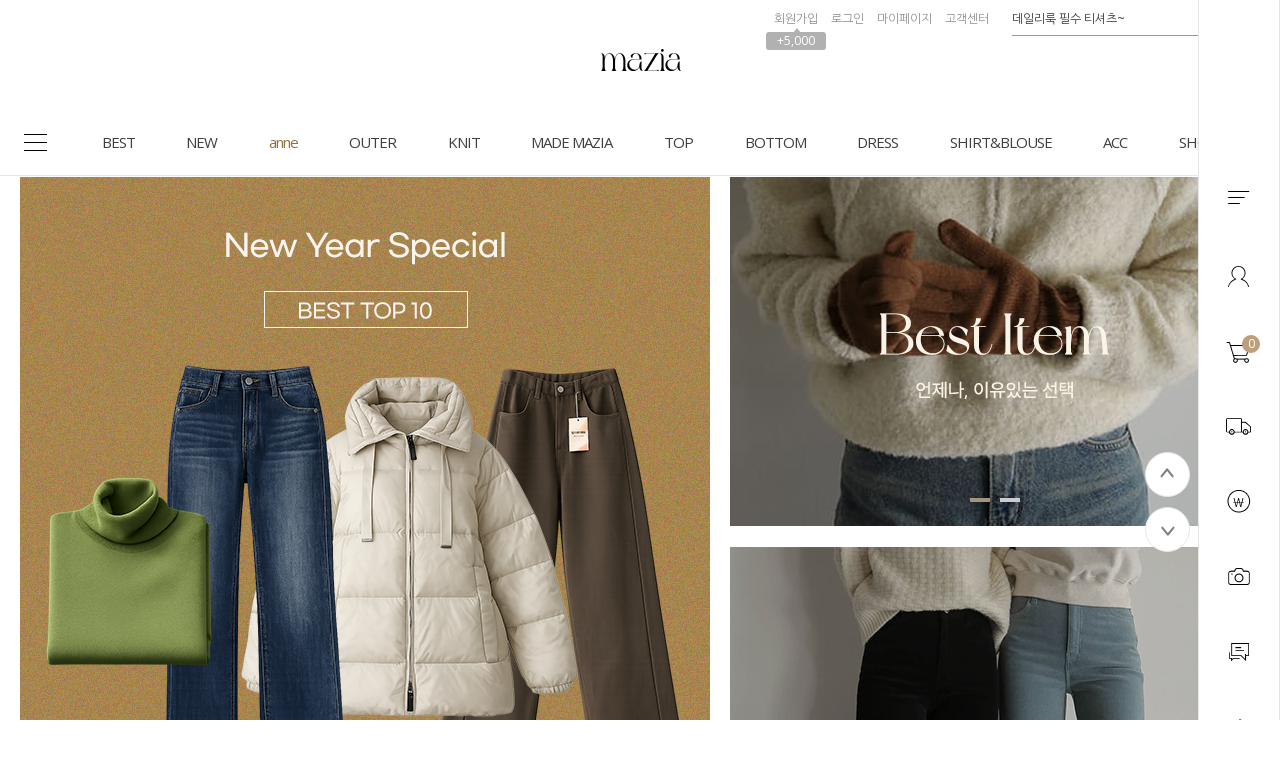

--- FILE ---
content_type: text/html
request_url: https://www.mazia.kr/
body_size: 50361
content:

<!DOCTYPE html PUBLIC "-//W3C//DTD HTML 4.01//EN" "http://www.w3.org/TR/html4/strict.dtd">
<html>
<head>
<meta http-equiv="CONTENT-TYPE" content="text/html;charset=EUC-KR">
<link rel="shortcut icon" href="/shopimages/mazia2008/favicon.ico" type="image/x-icon">
<link rel="apple-touch-icon-precomposed" href="/shopimages/mazia2008/mobile_web_icon.png" />
<meta name="referrer" content="no-referrer-when-downgrade" />
<meta property="og:type" content="website" />
<meta property="og:url" content="https://www.mazia.kr" />
<title>마지아룩</title>
<meta http-equiv="X-UA-Compatible" content="IE=edge" />
<meta name="naver-site-verification" content="3ad4f22d3ef0eb9e614a316a2f176e3ec52619e7"/>
<meta name="title" content="마지아룩 Mazialook">
<meta name="description" content="여성의류 쇼핑몰, 베이직, 캐주얼, 원피스, 티셔츠, 니트, 바지, 스커트, 레깅스 등 판매, mazia"> 
<meta property="og:type" content="website">
 <meta property="og:title" content="마지아룩">
 <meta property="og:url" content="http://www.mazia.kr">


<link type="text/css" rel="stylesheet" href="/shopimages/mazia2008/template/work/1162/common.css?r=1764314063" /><!-- Google tag (gtag.js) -->
<script async src="https://www.googletagmanager.com/gtag/js?id=G-CX7NZ30D1Z"></script>
<script>
  window.dataLayer = window.dataLayer || [];
  function gtag(){dataLayer.push(arguments);}
  gtag('js', new Date());

  gtag('config', 'G-CX7NZ30D1Z');
</script>

<link rel="stylesheet" href="//cdn.jsdelivr.net/gh/xpressengine/xeicon@latest/xeicon.min.css">
<link href="https://fonts.googleapis.com/css?family=Libre+Baskerville:400,700|Roboto:100,300,400,500,700,900|Nanum+Gothic:400,700,800|Open+Sans:300,400,600,700,800&display=swap" rel="stylesheet">
<link href="https://cdnjs.cloudflare.com/ajax/libs/Swiper/4.4.6/css/swiper.min.css?date=1" rel="stylesheet" type="text/css">
<script src="https://cdnjs.cloudflare.com/ajax/libs/Swiper/4.4.6/js/swiper.js" type="text/javascript"></script>
<!-- RecoPick 로그수집 스크립트 171127 -->
<script type="text/javascript">
  (function(w,d,n,s,e,o) {
    w[n]=w[n]||function(){(w[n].q=w[n].q||[]).push(arguments)};
    e=d.createElement(s);e.async=1;e.charset='utf-8';e.src='//static.recopick.com/dist/production.min.js';
    o=d.getElementsByTagName(s)[0];o.parentNode.insertBefore(e,o);
  })(window, document, 'recoPick', 'script');
  recoPick('service', 'mazia.kr');
  recoPick('sendLog', 'makeshop');
</script>
<!-- RecoPick 로그수집 스크립트 -->

<script type="application/ld+json">
{
 "@context": "http://schema.org",
 "@type": "Person",
 "name": "마지아룩",
 "url": "http://www.mazia.kr/",
 "sameAs": [
   "https://www.instagram.com/mazialook_official",
   "https://www.facebook.com/mazia.kr",
   "https://itunes.apple.com/kr/app/id979828910",
   "https://play.google.com/store/apps/details?id=kr.co.smartskin.mazia&hl=ko"
 ]
}
</script>

<script type="text/javascript" charset="UTF-8" src="//t1.daumcdn.net/adfit/static/kp.js"></script>
<script type="text/javascript">
      kakaoPixel('6746294883762551549').pageView();
</script>

<!-- Google Shopping -->
<meta name="google-site-verification" content="wg8Gw8jSNjEe73bQhwTbdRPByEG-xOGU1nobtnQjROg" />
<!-- Google Shopping -->


<!-- Global site tag (gtag.js) - Google Ads: 777679045 -->
<script async src="https://www.googletagmanager.com/gtag/js?id=AW-777679045"></script>
<script>
  window.dataLayer = window.dataLayer || [];
  function gtag(){dataLayer.push(arguments);}
  gtag('js', new Date());

  gtag('config', 'AW-777679045');
</script>
<script>
(function(w,n,r){
    var c = "_dtrConfig"; w[c] = w[c] || [];
    w[c].push({id:r,pType:"makeshop"});
    var s="//assets.datarize.ai/logger";
    var c=n.getElementsByTagName("script")[0];
    var a=n.createElement("script");a.async=true,a.src=s+"/genesis.common.min.js";
    c.parentNode.insertBefore(a,c);
})(window,document,"10560");
</script>
<script>
    var ht = null;
    (function(id, scriptSrc, callback) {
        var d = document,
            tagName = 'script',
            $script = d.createElement(tagName),
            $element = d.getElementsByTagName(tagName)[0];

        $script.id = id;
        $script.async = true;
        $script.src = scriptSrc;

        if (callback) { $script.addEventListener('load', function (e) { callback(null, e); }, false); }
        $element.parentNode.insertBefore($script, $element);
    })('happytalkSDK', 'https://chat-static.happytalkio.com/sdk/happytalk.chat.v2.min.js', function() {
        ht = new Happytalk({
          siteId: '1000426506',
          siteName: '마지아룩',
          categoryId: '192086',
          divisionId: '192088',
          kakaoId: '@마지아룩'
      });
    });
</script>





<!-- 25.09.24 Pixel -->
<!-- Be careful to modify or delete. -->
<!-- Google Tag Manager -->
<script>(function(w,d,s,l,i){w[l]=w[l]||[];w[l].push({'gtm.start':
new Date().getTime(),event:'gtm.js'});var f=d.getElementsByTagName(s)[0],
j=d.createElement(s),dl=l!='dataLayer'?'&l='+l:'';j.async=true;j.src=
'https://www.googletagmanager.com/gtm.js?id='+i+dl;f.parentNode.insertBefore(j,f);
})(window,document,'script','dataLayer','GTM-K5CT698J');</script>
<!-- End Google Tag Manager -->
<!-- 25.09.24 Pixel -->

<!-- 25.09.24 pixel -->
<!-- Be careful to modify or delete. --> 
<!-- Global site tag (gtag.js) - Google Pixel: 582821918 -->
<script async src="https://www.googletagmanager.com/gtag/js?id=AW-582821918"></script>
<script>
  window.dataLayer = window.dataLayer || [];
  function gtag(){dataLayer.push(arguments);}
  gtag('js', new Date());
  gtag('config', 'AW-582821918');
</script>
<!-- 25.09.24 pixel end -->

<!-- 25.09.24 pixel -->
<!-- Be careful to modify or delete. -->
<script>var __yORGDBGy__=({'d':'','ua':location.href,'ub':document.referrer});var __yVCBVCy__ = {c:['id="cartBtn"', "javascript:send_multi('', '');"],n:['NPAY_BUY_LINK_IDNC_ID'],k:['카카오페이 구매하기','카카오페이','간편구매','Kpay','KPAY','kpay'],p:['페이코','PAYCO','payco'],w:['id="wishBtn"'],pw:['npay_btn_zzim','__checkout_btn_wish']};var __yUACRCy__  = { k:['mazia.kr','mazia.co.kr'],u:['euc_us'],j:['euc_ja'],c:['euc_zh'] };var __ySCKy__ = function(name, value, exp) {var date = new Date();date.setTime(date.getTime() + exp*24*60*60*1000);document.cookie = name + '=' + value + ';expires=' + date.toUTCString() + ';path=/';};var __yGCKy__ = function(name) {var value = document.cookie.match('(^|;) ?' + name + '=([^;]*)(;|$)');return value? value[2] : null;};function __yPCDy__(sname){var params = location.search.substr(location.search.indexOf('?') + 1);var sval = '';params = params.split('&');for (var i = 0; i < params.length; i++) {temp = params[i].split('=');if([temp[0]] == sname) { sval = temp[1]; }}return sval;};var __yDVCy__ = /iPad/.test(navigator.userAgent) ? 't' : /Mobile|iP(hone|od)|Android|BlackBerry|IEMobile|Silk/.test(navigator.userAgent) ? 'm' : 'p';var __yCSSYELy__ = 'background: yellow; color: black; font-weight: bold; padding: 2px 6px; border-radius: 4px; font-size:13px;';var __yCSSBLUy__ = 'background: blue; color: white; font-weight: bold; padding: 2px 6px; border-radius: 4px; font-size:13px;';var __yCSSREDy__ = 'background: red; color: white; font-weight: bold; padding: 2px 6px; border-radius: 4px; font-size:13px;';var __yCSSBKy__ = 'background: black; color: white; font-weight: bold; padding: 2px 6px; border-radius: 4px; font-size:13px;';var __yCSLOGy__ = console.log.bind(console);var __yCSELOGy__ = console.error.bind(console);function __yTXTDCDy__(y){var __yTDCDy__ = document.createElement('textarea');__yTDCDy__.innerHTML = y;return __yTDCDy__.value;};function __yORGCRCy__(c, w, t){try{var __yUKy__ = __yUACRCy__.k.some(function(keyword){ return c.indexOf(keyword) !== -1; });var __yUUy__ = __yUACRCy__.u.some(function(keyword){ return c.indexOf(keyword) !== -1; });var __yUJy__ = __yUACRCy__.j.some(function(keyword){ return c.indexOf(keyword) !== -1; });var __yUCy__ = __yUACRCy__.c.some(function(keyword){ return c.indexOf(keyword) !== -1; });var __yCRCy__ = '';var __yWONy__ = '';var __yRDWONy__ = '';if(t == 'crc'){if(__yUKy__){__yCRCy__ = 'KRW';}else if(__yUUy__){__yCRCy__ = 'USD';}else if(__yUJy__){__yCRCy__ = 'JPY';}else if(__yUCy__){__yCRCy__ = 'CNY';};if(__yORGDBGy__.d == 'o'){ __yCSLOGy__('%c ORG CRC : ' + __yCRCy__, __yCSSYELy__); };return __yCRCy__;};/**/if(t == 'won'){if(__yUKy__){__yWONy__ = w.replace(/[^0-9]/g,'');}else if(__yUUy__){__yWONy__ = w.replace(/[^0-9.]/g,'');}else if(__yUJy__){__yWONy__ = w.replace(/[^0-9]/g,'');}else if(__yUCy__){__yWONy__ = w.replace(/[^0-9.]/g,'');};__yWONy__ = Number(__yWONy__) || 0;if(__yORGDBGy__.d == 'o'){ __yCSLOGy__('%c ORG CRC ' + __yCRCy__  + 'WON : ' +  __yWONy__, __yCSSYELy__); };return __yWONy__;};/**/if(t == 'rdwon'){if(__yUKy__){__yRDWONy__ = Math.round(w);}else if(__yUUy__){__yRDWONy__ = w;}else if(__yUJy__){__yRDWONy__ = Math.round(w);}else if(__yUCy__){__yRDWONy__ = w;};__yRDWONy__ = Number(__yRDWONy__) || 0;if(__yORGDBGy__.d == 'o'){ __yCSLOGy__('%c ORG CRC ' + __yCRCy__  + 'RDWON : ' +  __yRDWONy__, __yCSSYELy__); };return __yRDWONy__;};}catch(error){if(__yORGDBGy__.d == 'o'){ __yCSELOGy__(error); };};};var __yCRCORGy__ = __yORGCRCy__(__yORGDBGy__.ua, '', 'crc');/**/</script>
<!-- 25.09.24 Pixel -->

<!-- 25.09.24 pixel -->
<!-- Be careful to modify or delete. -->
<script>var __yADSAy__=({'d':'','t':'p','c':'c','n':'o','k':'','p':'','bpt':'b','ect':'','awa':'AW-582821918','ga':'yclass','uva':'shopdetail.html','uvb':'branduid=','uvc':'shopdetail.html','uvo':'','ula':'shopbrand.html','ulb':'shopbrand.html','ulc':'shopbrand.html','uca':'basket.html','ucb':'basket.html','ucc':'basket.html','uosa':'order.html','uosb':'order.html','ush':'search.html','uoea':'orderend.html','uoeb':'order_complete.html','uoec':'orderend.html','ujo':'join_complete.html','ua':location.href,'ub':document.referrer});var __yPVTADSAy__ = __yADSAy__.awa +'/'+'Xp4OCLzU5KAbEJ7Q9JUC';var __yVTADSAy__ = __yADSAy__.awa +'/'+'JitOCL_U5KAbEJ7Q9JUC';var __yCTADSAy__ = __yADSAy__.awa +'/'+'9yyDCL6y4KAbEJ7Q9JUC';var __yOSTADSAy__ = __yADSAy__.awa +'/'+'sPhICLnU5KAbEJ7Q9JUC';var __yOETADSAy__ = __yADSAy__.awa +'/'+'CyWxCMTZyuIBEJ7Q9JUC';var __yNPTADSAy__ = __yADSAy__.awa +'/'+'juzbCOOz-LAbEJ7Q9JUC';var __yKPTADSAy__ = __yADSAy__.awa +'/'+'kkkkk';var __yPPTADSAy__ = __yADSAy__.awa +'/'+'PPPPP';var __yJTADSAy__ = __yADSAy__.awa +'/'+'roR-CLuy4KAbEJ7Q9JUC';var __ySHTADSAy__ = __yADSAy__.awa +'/'+'sssss';/**/try{gtag('event', 'conversion', {'send_to':__yPVTADSAy__,'value':0,'currency':__yCRCORGy__});if(__yADSAy__.d == 'o'){ __yCSLOGy__('%c ADSA PAGE VIEW SEND : ' + __yPVTADSAy__, __yCSSBKy__); };}catch(error){if(__yADSAy__.d == 'o'){ __yCSELOGy__(error); };};/**/if(__yADSAy__.d == 'o'){ __yCSLOGy__('%c ADSA B C L 1', __yCSSYELy__); };</script>
<!-- 25.09.24 Pixel -->

<!-- 25.09.24 pixel -->
<!-- Be careful to modify or delete. -->
<script>var __yGAFAy__=({'d':'','t':'d','c':'t','n':'','k':'','p':'','bpt':'b','ect':'','awa':'','ga':'yclass','uva':'shopdetail.html','uvb':'shopdetail.html','uvc':'shopdetail.html','uvo':'','ula':'shopbrand.html','ulb':'shopbrand.html','ulc':'shopbrand.html','uca':'basket.html','ucb':'basket.html','ucc':'basket.html','uosa':'order.html','uosb':'order.html','ush':'search.html','uoea':'orderend.html','uoeb':'order_complete.html','uoec':'orderend.html','ujo':'join_complete.html','ua':location.href,'ub':document.referrer});if(__yGAFAy__.d == 'o'){ __yCSLOGy__('%c GAFA B C L 1', __yCSSYELy__); };</script>
<!-- 25.09.24 pixel -->

<!-- Enliple Tracker Start -->
<script async src="https://cdn.onetag.co.kr/0/tcs.js?eid=vbngx5eq94j9vbngx5eq94&memberId=<!--/user_id/-->"></script>
<!-- Enliple Tracker End -->


<meta name="google-site-verification" content="z7ZzeClK43b4Hih8TYm6bskbuqM_4T877ZC-LtAQRTE" />
</head>
<script type="text/javascript" src="//wcs.naver.net/wcslog.js"></script>
<script type="text/javascript">
if (window.wcs) {
    if(!wcs_add) var wcs_add = {};
    wcs_add["wa"] = "s_1ff4427854bf";
    wcs.inflow('mazia.kr');
    wcs_do();
}
</script>

<body>
<script type="text/javascript" src="/js/jquery-1.7.2.min.js"></script><script type="text/javascript" src="/js/lazyload.min.js"></script>
<script type="text/javascript">
function getCookiefss(name) {
    lims = document.cookie;
    var index = lims.indexOf(name + "=");
    if (index == -1) {
        return null;
    }
    index = lims.indexOf("=", index) + 1; // first character
    var endstr = lims.indexOf(';', index);
    if (endstr == -1) {
        endstr = lims.length; // last character
    }
    return unescape(lims.substring(index, endstr));
}
</script><script type="text/javascript">
var MOBILE_USE = '';
var DESIGN_VIEW = 'PC';
</script><script type="text/javascript" src="/js/flash.js"></script>
<script type="text/javascript" src="/js/neodesign/rightbanner.js"></script>
<script type="text/javascript" src="/js/bookmark.js"></script>
<style type="text/css">

.MS_search_word { }

</style>

<script type="text/javascript">

var pre_ORBAS = 'A';
var pre_min_amount = '1';
var pre_product_uid = '';
var pre_product_name = '';
var pre_product_price = '';
var pre_option_type = '';
var pre_option_display_type = '';
var pre_optionJsonData = '';
var IS_LOGIN = 'false';
var is_bulk = 'N';
var bulk_arr_info = [];
var pre_min_add_amount = '1';
var pre_max_amount = '100000';

    var is_unify_opt = '1' ? true : false; 
    var pre_baskethidden = 'A';

var is_unify_opt = true;
var ORBAS = 'A';
var min_amount = '1';
var min_add_amount = '1';
var max_amount = '100000';
var product_uid = '';
var product_name = '';
var product_price = '';
var option_type = '';
var option_display_type = '';
var is_dummy = null;
var is_exist = null;
var optionJsonData = '';
var view_member_only_price = '';
var IS_LOGIN = 'false';
var shop_language = 'kor';
var is_bulk = 'N';
var bulk_arr_info = [];
var use_option_limit = '';
var design_view = 'PC';

var db = 'mazia2008';
var baskethidden = 'A';
function hanashopfree() {
    
}

var viewsslmain="";
function clicksslmain(){
   if(!viewsslmain.closed && viewsslmain) viewsslmain.focus();
   else{
       viewsslmain = window.open("about:blank","viewsslmain","height=304,width=458,scrollbars=no");
       viewsslmain.document.write('<title>보안접속이란?</title>');
       viewsslmain.document.write('<style>\n');
       viewsslmain.document.write('body { background-color: #FFFFFF; font-family: "굴림"; font-size: x-small; } \n');
       viewsslmain.document.write('P {margin-top:2px;margin-bottom:2px;}\n');
       viewsslmain.document.write('</style>\n');
       viewsslmain.document.write('<body topmargin=0 leftmargin=0 marginleft=0 marginwidth=0>\n');
       viewsslmain.document.write('<a href="JavaScript:self.close()"><img src="/images/common/ssllogin_aboutimg.gif" align=absmiddle border=0 /></a>');
       viewsslmain.moveTo(100,100);
   }
}
function getCookie_mainm(name) {
    lims = document.cookie;
    var index = lims.indexOf(name + "=");
    if (index == -1) return null;
    index = lims.indexOf("=", index) + 1; // first character
    var endstr = lims.indexOf(";", index);
    if (endstr == -1) endstr = lims.length; // last character
    return unescape(lims.substring(index, endstr));
}

function get_page_id() {
    var query_string = window.location.search.substring(1);
    var vars  = query_string.split('&');
    for (i = 0; i < vars.length; i++) {
        tmp = vars[i].split('=');
        if (tmp[0] == 'page_id') { 
            return tmp[1];
        } 
    } 
    return 1;
}

</script>

<link type="text/css" rel="stylesheet" href="/shopimages/mazia2008/template/work/1162/main.css?t=202512311029" />
<div id='blk_scroll_wings'><script type='text/javascript' src='/html/shopRbanner.html?param1=1' ></script></div>
<div id='cherrypicker_scroll'></div>
<div id="wrap">
    
<link type="text/css" rel="stylesheet" href="/shopimages/mazia2008/template/work/1162/header.1.css?t=202601051018" />
<!-- JS / CSS load -->
<script src="//mazia2008.img3.kr/wib/js/jquery.carouFredSel-6.2.1-packed.js"></script>
<script src="//mazia2008.img3.kr/wib/js/jquery.cycle.all.js"></script>
<script src="https://cdnjs.cloudflare.com/ajax/libs/jquery-cookie/1.4.1/jquery.cookie.js"></script>
<script src="//use.fontawesome.com/b031ec2ef8.js"></script>
<!-- JS / CSS load -->

<!-- 해당 스크립트 삭제에 유의 부탁드리며, 스냅 솔루션의 스크립트입니다. -->
<!-- snaptag script contact mail: support@snapvi.co.kr -->

<script>
    (function (window, document, script, company, id) {
        namespace = ['script', 'args', 'getElementsByTagName', 'createElement', 'parentNode', 'insertBefore', 'snapcompany', '//push.snapfit.com/js', 'iframe', 'dataQueue', 'retryQueue'];
        window[namespace[9]] = window[namespace[9]] || [];
        window[namespace[10]] = window[namespace[10]] || [];
        var f = document.getElementsByTagName(script)[0],
            j = document.createElement(script), dl = company != 'snapcompany' ? '&layer=' + layer : '';
        j.async = true;
        j.src = 'https://push.snapfit.co.kr/js/snaptag.js?id='+id+'&dl=9f5bc9cc10c9ed018651d8149764b51518653e1ad1ba6015da63b0a91ba0c00aeeeb893c3baa774011982e62a5c144f10613784c4425dfdf5ba845fa45cb9d86+bzC0Lz39aKf91aAY0QBZ/kBHLWflecSKqPEHGB26EPDH5ciYud61t69htZNEgtdfMTkKEe8SD2dl03dIjnMPXpgykPa57cdAum5MdqXBCM476KwGvIYvIhKyVg2ktmX';
        document.head.appendChild(j);
    })(window, document, 'script', 'snapcompany', 'MC-112');
</script>

<!-- snaptag end -->

<!-- snap common script contact mail : support@snapvi.co.kr -->
<span id = 'solutiontype' style='display:none;'>makeshop</span>
<span id='sfsnapfit_store_id' style='display:none'>mazia</span>
<div><input id="sf_draw_type" type="hidden" value="pc"><input id="sf_store_name" type = 'hidden' value = 'mazia'></div>

 
<!-- snap common end -->

<!-- 해당 스크립트 삭제에 유의 부탁드리며, 스냅 솔루션의 스크립트입니다. -->
<!-- start contact mail : support@snapvi.co.kr -->
<div id="spm_page_type" style="display:none" sync-env="normal" sf-solution="makeshop" sf-store="mazia" sf-device="pc" sf-join-url=""></div>
<script>
const spm_k_common_install = { // makeshop 기본 (유동적으로 변경가능)
    "pc" : {
        "sf-join-url" : "/shop/idinfo.html",
        "/shop/member.html" : "sq_login_page",
        "/shop/qmember.html" : "sq_login_page",
        "/shop/idinfo.html" : "sq_join_page"
    }
}
</script>
<script type="text/javascript" src="//cdn.snapfit.co.kr/js/spm_k_common.js" charset="utf-8"></script>
<!-- snap common end -->

<div id="dimmed"></div>
<div id="headerWrap">
    <div class="logoWrap cut_lay">
        <h1>
            <a href="/index.html">
                <img src="http://mazia2008.img3.kr/intop/pc/2023_pc_logo_off.png?ver=2020" class="logo_off">
                <img src="http://mazia2008.img3.kr/intop/pc/2023_pc_logo_on.png?ver=2020" class="logo_on">
            </a>
        </h1>
        <div class="topWrap_wrap">
            <div class="topWrap">
                <ul class="hd-cate opa_wrap">
                                        <li><a href="/shop/idinfo.html">회원가입</a><span class="point_gif">+5,000</span></li>
                    <li><a href="/shop/member.html?type=login">로그인</a></li>
                                        <li class="mp_wrap">
                        <a href="/shop/member.html?type=mynewmain">마이페이지</a>
                        <div class="mp_sub_box opa_wrap">
                            <a href="/shop/confirm_login.html?type=myorder">주문내역</a>
                            <a href="/shop/mypage.html?mypage_type=mycoupon">쿠폰내역</a>
                            <a href="/shop/mypage.html?mypage_type=myreserve">적립금내역</a>
                            <a href="/shop/mypage.html?mypage_type=mywishlist">관심상품</a>
                            <a href="/shop/mypage.html?mypage_type=myarticle">내 게시글 보기</a>
                                                    </div>
                    </li>
                    <li><a href="/board/board.html?code=mazia2008_board2">고객센터</a></li>
                </ul><!-- .hd-cate -->
                <div class="sch_wrap">
                    <form action="/shop/shopbrand.html" method="post" name="search">                    <div class="hd-search">
                        <fieldset>
                            <input name="search" onkeydown="CheckKey_search();" value=""  class="MS_search_word input-keyword" />                            <a class="sch_btn" href="javascript:prev_search();search_submit();"><img src="http://mazia2008.img3.kr/intop/pc/search.png" alt="검색" /></a>
                        </fieldset>
                    </div>
                    </form>                    <div class="cartBtn"><a href="/shop/basket.html"><img src="http://mazia2008.img3.kr/intop/pc/gnb_cart.png"/><span class="count"><span id="user_basket_quantity" class="user_basket_quantity"></span></span></a></div>
                </div>
            </div><!-- .topWrap -->
        </div><!-- .topWrap_wrap -->
    </div><!-- .logoWrap -->
    <div class="utillMenu">
        <div class="rollOver cut_lay">
            <h1 class="fixedLogo">
                <a href="/index.html">
                    <img src="http://mazia2008.img3.kr/intop/pc/2023_pc_logo_off_2.png?ver=2020" class="logo_off on">
                    <img src="http://mazia2008.img3.kr/intop/pc/2023_pc_logo_on_2.png?ver=2020" class="logo_on">
                </a>
            </h1>
            
            <!-- 중분류 카테고리보기 -->
            <ul class="hd_cate_wrap">
                <li class="all_cate_btn"></li>
				<li><a href="/shop/shopbrand.html?type=P&amp;xcode=057">BEST</a><em class="feed anim-menu"></em></li>
				<li><a href="/shop/shopbrand.html?type=P&amp;xcode=086">NEW</a><em class="feed anim-menu"></em></li>
                <li>
                    <a href="/shop/shopbrand.html?type=Y&xcode=077">anne</a>
                    <div class="subcate">
						<ul>
							<li><a href="/shop/shopbrand.html?type=N&amp;xcode=077&amp;mcode=001">상의</a></li>
                            <li><a href="/shop/shopbrand.html?type=N&amp;xcode=077&amp;mcode=002">니트웨어</a></li>
							<li><a href="/shop/shopbrand.html?type=N&amp;xcode=077&amp;mcode=003">스커트</a></li>
							<li><a href="/shop/shopbrand.html?type=N&amp;xcode=077&amp;mcode=004">아우터</a></li>
							<li><a href="/shop/shopbrand.html?type=N&amp;xcode=077&amp;mcode=005">바지</a></li>
							<li><a href="/shop/shopbrand.html?type=N&amp;xcode=077&amp;mcode=006">원피스</a></li>
						</ul>
					</div>
                    <em class="feed anim-menu"></em>
                </li>
                
                </li>
				<li class="long">
					<a href="/shop/shopbrand.html?type=Y&amp;xcode=132">OUTER</a>
					<div class="subcate">
						<ul>
                            <li><a href="/shop/shopbrand.html?type=N&amp;xcode=132&amp;mcode=005">가디건</a></li>
							<li><a href="/shop/shopbrand.html?type=N&amp;xcode=132&amp;mcode=001">재킷/코트</a></li>
							<li><a href="/shop/shopbrand.html?type=N&amp;xcode=132&amp;mcode=002">다운패딩</a></li>
							<li><a href="/shop/shopbrand.html?type=N&amp;xcode=132&amp;mcode=004">VEST</a></li>
						</ul>
					</div>



                    <em class="feed anim-menu"></em>
				</li>
                    </li>
				<li class="long">
					<a href="/shop/shopbrand.html?type=Y&amp;xcode=115">KNIT</a>
					<div class="subcate">
						<ul>
							<li><a href="/shop/shopbrand.html?type=N&amp;xcode=115&amp;mcode=001">니트</a></li>
							<li><a href="/shop/shopbrand.html?type=N&amp;xcode=115&amp;mcode=005">폴라/터틀넥</a></li>
							<li><a href="/shop/shopbrand.html?type=N&amp;xcode=115&amp;mcode=002">가디건/아우터</a></li>
							<li><a href="/shop/shopbrand.html?type=N&amp;xcode=115&amp;mcode=003">VEST</a></li>
							<li><a href="/shop/shopbrand.html?type=N&amp;xcode=115&amp;mcode=006">스커트/팬츠</a></li>
                            <li><a href="/shop/shopbrand.html?type=N&amp;xcode=115&amp;mcode=004">세트아이템</a></li>
						</ul>
					</div>


                    <em class="feed anim-menu"></em>
				</li>
                
				<li><a href="/shop/shopbrand.html?type=P&amp;xcode=053">MADE MAZIA</a><em class="feed anim-menu"></em></li>
				<li class="long">
					<a href="/shop/shopbrand.html?type=Y&amp;xcode=135">TOP</a>
					<div class="subcate">
						<ul>
							<li><a href="/shop/shopbrand.html?type=N&amp;xcode=135&amp;mcode=001">라운드넥</a></li>
							<li><a href="/shop/shopbrand.html?type=N&amp;xcode=135&amp;mcode=002">브이넥</a></li>
							<!-- <li><a href="/shop/shopbrand.html?type=N&amp;xcode=135&amp;mcode=005">린넨</a></li> -->
							<li><a href="/shop/shopbrand.html?type=N&amp;xcode=135&amp;mcode=004">폴라/터틀넥</a></li>
							<li><a href="/shop/shopbrand.html?type=N&amp;xcode=135&amp;mcode=003">후드/맨투맨티</a></li>
							<li><a href="/shop/shopbrand.html?type=N&amp;xcode=135&amp;mcode=006">나시티</a></li>
						</ul>
					</div>
                    <em class="feed anim-menu"></em>
				</li>
				<li class="long">
					<a href="/shop/shopbrand.html?type=Y&amp;xcode=079">BOTTOM</a>
					<div class="subcate">
						<ul>
							<li><a href="/shop/shopbrand.html?type=N&amp;xcode=079&amp;mcode=001">MAZIA PANTS</a></li>
                            <li><a href="/shop/shopbrand.html?type=N&amp;xcode=079&amp;mcode=010">와이드팬츠</a></li>
							<li><a href="/shop/shopbrand.html?type=N&amp;xcode=079&amp;mcode=006">코튼팬츠</a></li>
							<li><a href="/shop/shopbrand.html?type=N&amp;xcode=079&amp;mcode=002">데님</a></li>
							<li><a href="/shop/shopbrand.html?type=N&amp;xcode=079&amp;mcode=004">스커트</a></li>
							<li><a href="/shop/shopbrand.html?type=N&amp;xcode=079&amp;mcode=009">슬랙스</a></li>
							<li><a href="/shop/shopbrand.html?type=N&amp;xcode=079&amp;mcode=005">세트아이템</a></li>
							<li><a href="/shop/shopbrand.html?type=N&amp;xcode=079&amp;mcode=008">쇼츠</a></li>
							<li><a href="/shop/shopbrand.html?type=N&amp;xcode=079&amp;mcode=007">니트팬츠&레깅스</a></li>
						</ul>
					</div>
                    <em class="feed anim-menu"></em>
                    
                    
				<li class="long">
					<a href="/shop/shopbrand.html?type=Y&amp;xcode=131">DRESS</a>
					<div class="subcate">
						<ul>
							<li><a href="/shop/shopbrand.html?type=N&amp;xcode=131&amp;mcode=001">원피스</a></li>
						</ul>
					</div>

                    <em class="feed anim-menu"></em>
				</li>
				<li class="long">
					<a href="/shop/shopbrand.html?type=Y&amp;xcode=117">SHIRT&BLOUSE</a>
					<div class="subcate">
						<ul>
							<li><a href="/shop/shopbrand.html?type=N&amp;xcode=117&amp;mcode=001">셔츠</a></li>
							<li><a href="/shop/shopbrand.html?type=N&amp;xcode=117&amp;mcode=002">블라우스</a></li>
						</ul>
					</div>

                    <em class="feed anim-menu"></em>
				
				
				<li class="long">
					<a href="/shop/shopbrand.html?type=Y&amp;xcode=133">ACC</a>
					<div class="subcate">
						<ul>
							<li><a href="/shop/shopbrand.html?type=N&amp;xcode=133&amp;mcode=001">양말/스타킹/레깅스</a></li>
							<li><a href="/shop/shopbrand.html?type=N&amp;xcode=133&amp;mcode=002">스카프/머플러</a></li>
							<li><a href="/shop/shopbrand.html?type=N&amp;xcode=133&amp;mcode=003">쥬얼리/헤어</a></li>
							<li><a href="/shop/shopbrand.html?type=N&amp;xcode=133&amp;mcode=008">모자</a></li>
							<li><a href="/shop/shopbrand.html?type=N&amp;xcode=133&amp;mcode=005">선글라스</a></li>
							<li><a href="/shop/shopbrand.html?type=N&amp;xcode=133&amp;mcode=007">수영복</a></li>
							<li><a href="/shop/shopbrand.html?type=N&amp;xcode=133&amp;mcode=006">기타</a></li>
						</ul>
					</div>
                    <em class="feed anim-menu"></em>
				</li>
				<li class="long">
                                        <a href="/shop/shopbrand.html?type=Y&amp;xcode=134">SHOES&BAG</a>
					<div class="subcate">
						<ul>
							<li><a href="/shop/shopbrand.html?type=N&amp;xcode=134&amp;mcode=002">플랫/단화</a></li>
							<li><a href="/shop/shopbrand.html?type=N&amp;xcode=134&amp;mcode=003">슬립온/스니커즈</a></li>
							<li><a href="/shop/shopbrand.html?type=N&amp;xcode=134&amp;mcode=001">가방</a></li>
							<li><a href="/shop/shopbrand.html?type=N&amp;xcode=134&amp;mcode=004">힐</a></li>
							<li><a href="/shop/shopbrand.html?type=N&amp;xcode=134&amp;mcode=005">부츠/앵클</a></li>
							<li><a href="/shop/shopbrand.html?type=N&amp;xcode=134&amp;mcode=006">슬리퍼/샌들</a></li>
						</ul>
					</div>
                    <em class="feed anim-menu"></em>
				</li>
            </ul><!-- .hd_cate_wrap -->
            <!-- 중분류 카테고리보기 끝 -->
            
            <!-- 전체카테고리보기 -->

            <div class="all_cate_inner">

                <div class="bottom_inner cut_lay">
                    <div class="list_wrap">
                        <a class="all_cate_title">CATEGORY</a>
                        <ul class="loopCate">
                                                        <li><a href="/shop/shopbrand.html?type=P&xcode=057">BEST</a></li>
                                                        <li><a href="/shop/shopbrand.html?type=Y&xcode=053">MADE MAZIA</a></li>
                                                        <li><a href="/shop/shopbrand.html?type=P&xcode=086">오늘의 신상</a></li>
                                                        <li><a href="/shop/shopbrand.html?type=Y&xcode=077">anne</a></li>
                                                        <li><a href="/shop/shopbrand.html?type=Y&xcode=115">KNIT</a></li>
                                                        <li><a href="/shop/shopbrand.html?type=Y&xcode=132">OUTER</a></li>
                                                        <li><a href="/shop/shopbrand.html?type=Y&xcode=135">TOP</a></li>
                                                        <li><a href="/shop/shopbrand.html?type=Y&xcode=079">BOTTOM</a></li>
                                                        <li><a href="/shop/shopbrand.html?type=Y&xcode=131">DRESS</a></li>
                                                        <li><a href="/shop/shopbrand.html?type=Y&xcode=117">SHIRT&BLOUSE</a></li>
                                                        <li><a href="/shop/shopbrand.html?type=Y&xcode=133">ACC</a></li>
                                                        <li><a href="/shop/shopbrand.html?type=Y&xcode=134">SHOES&BAG</a></li>
                                                        <li><a href="/shop/shopbrand.html?type=P&xcode=047">개인결제창</a></li>
                                                        <li><a href="/shop/shopbrand.html?type=Y&xcode=098">SEASON OFF</a></li>
                                                    </ul>
                    </div><!-- .list_wrap -->
                    <div>
                        <a class="all_cate_title">CUSTOMER CARE</a>
                        <ul>
                            <li><a href="/board/board.html?code=mazia2008_board2">상품문의</a></li>
                            <li><a href="/board/board.html?code=mazia2008_board6">배송문의</a></li>
                            <li><a href="/board/board.html?code=mazia2008_board10">교환/반품 문의</a></li>
                            <li><a href="/board/board.html?code=mazia2008_board7">입금/기타 문의</a></li>
                            <li><a href="/board/board.html?code=mazia2008_board11">변경/취소 문의</a></li>
                        </ul>
                    </div>
                    
                    <div>
                        <a class="all_cate_title">MY PAGE</a>
                        <ul>
                            <li><a href="/shop/basket.html">장바구니</a></li>
                            <li><a href="/shop/confirm_login.html?type=myorder">주문내역</a></li>
                            <li><a href="/shop/mypage.html?mypage_type=mycoupon">쿠폰내역</a></li>
                            <li><a href="/shop/mypage.html?mypage_type=myreserve">적립금내역</a></li>
                            <li><a href="/shop/mypage.html?mypage_type=mywishlist">관심상품</a></li>
                            <li><a href="/shop/mypage.html?mypage_type=myarticle">내 게시글 보기</a></li>
                            <li><a href="/shop/idinfo.html">회원정보수정</a></li>
                        </ul>
                    </div>
                    <div class="last">
                        <div class="conWrap">
                            <div>
                                <a class="all_cate_title">HELP&amp;INFORMATION</a>
                                <ul>
                                    <li><a href="/board/board.html?code=mazia2008_board1">공지사항</a></li>
                                    <li><a href="/shop/faq.html">자주하는 질문</a></li>
                                    <li><a href="http://www.mazia.kr/board/board.html?code=mazia2008_board1&type=v&num1=999700&num2=00000&lock=&flag=notice">멤버십 혜택</a></li>
                                </ul>
                            </div>
                            <div class="lastMenu">
                                <a class="all_cate_title">EVENT</a>
                                <ul>
                                    <!-- <li><a href="/board/board.html?code=mazia2008_image1&board_cate=1">진행중인 이벤트</a></li> -->
                                    <li><a href="/board/board.html?code=mazia2008_board5&page=1&type=v&board_cate=&num1=999488&num2=00000&number=611&lock=N&flag=notice">앱 다운 2,000원</a></li>
                                    <li><a href="/board/board.html?code=mazia2008_board5&page=1&type=v&num1=999595&num2=00000&number=433&lock=N&flag=notice">출석체크</a></li>
                                    <li class="review_btn"><a href="/board/board.html?code=mazia2008_board3">리뷰퀸  <span>+10,000</span></a></li>
                                </ul>
                            </div>
                        </div>
                        <div class="banner">
                            <div class="swiper-container">
                                <div class="swiper-wrapper">
                                    <div class="swiper-slide"><a href="/board/board.html?code=mazia2008_board5&page=1&type=v&board_cate=&num1=999488&num2=00000&number=618&lock=N&flag=notice"><img src="http://mazia2008.img3.kr/notice/2024_app_down_pc.jpg"></a></div>
                                    <div class="swiper-slide"><a href="/shop/idinfo.html"><img src="http://mazia2008.img3.kr/directer/pc/sub/200105_pc_sub_member-.jpg"></a></div>
                                </div>
                            </div>
                            <div class="swiper-pagination"></div>
                        </div>
                    </div>
                </div><!-- .bottom_inner -->
            </div><!-- .all_cate_inner -->

            <!-- 전체카테고리보기 끝 -->
        </div><!-- .rollOver -->
    </div><!-- .utillMenu -->
</div><!-- #headerWrap -->



<!-- 우측 사이드 바 오픈형 -->
<div id="scroll-right">
    <div class="side-menu">
        <div class="board_list">
            <div class="tab_wrap">
                <a class="on_tab">카테고리</a>
                <a>기획전</a>
            </div>
            <div class="tab_box">
                <div>
                                        <a href="/shop/shopbrand.html?type=P&xcode=057">BEST</a>
                                        <a href="/shop/shopbrand.html?type=Y&xcode=053">MADE MAZIA</a>
                                        <a href="/shop/shopbrand.html?type=P&xcode=086">오늘의 신상</a>
                                        <a href="/shop/shopbrand.html?type=Y&xcode=077">anne</a>
                                        <a href="/shop/shopbrand.html?type=Y&xcode=115">KNIT</a>
                                        <a href="/shop/shopbrand.html?type=Y&xcode=132">OUTER</a>
                                        <a href="/shop/shopbrand.html?type=Y&xcode=135">TOP</a>
                                        <a href="/shop/shopbrand.html?type=Y&xcode=079">BOTTOM</a>
                                        <a href="/shop/shopbrand.html?type=Y&xcode=131">DRESS</a>
                                        <a href="/shop/shopbrand.html?type=Y&xcode=117">SHIRT&BLOUSE</a>
                                        <a href="/shop/shopbrand.html?type=Y&xcode=133">ACC</a>
                                        <a href="/shop/shopbrand.html?type=Y&xcode=134">SHOES&BAG</a>
                                        <a href="/shop/shopbrand.html?type=P&xcode=047">개인결제창</a>
                                    </div>
                <div>
                   <a href="/shop/shopbrand.html?xcode=098&type=Y">시즌오프 아이템</a>
                    
                    <!--/<a href="/shop/shopbrand.html?type=P&xcode=124">SEASON OFF~90%</a>/-->
                    <!--/<a href="/shop/shopbrand.html?xcode=072&type=P">기모 아이템</a>/-->
                    <!--/<a href="/shop/shopbrand.html?xcode=071&type=P">연말 모임룩</a>/-->
                    <!--/<a href="/shop/shopbrand.html?xcode=121&type=P">베이직 아이템</a>-->
                </div>
            </div><!-- .tab_box -->
        </div><!-- .board_list -->
        <div class="board_btn">
            <a href="/board/board.html?code=mazia2008_board1"><img class="off_img" src="http://mazia2008.img3.kr/ss/wib/img/common/right_scroll_menuicon01.png" alt="" /><img class="ov_img" src="http://mazia2008.img3.kr/ss/wib/img/common/right_scroll_menuicon01_ov.png" alt="" />공지사항</a>
            <a href="/board/board.html?code=mazia2008_image1&board_cate=1"><img class="off_img" src="http://mazia2008.img3.kr/ss/wib/img/common/right_scroll_menuicon02.png" alt="" /><img class="ov_img" src="http://mazia2008.img3.kr/ss/wib/img/common/right_scroll_menuicon02_ov.png" alt="" />이벤트</a>
            <a href="/board/board.html?code=mazia2008_board2"><img class="off_img" src="http://mazia2008.img3.kr/ss/wib/img/common/right_scroll_menuicon03.png" alt="" /><img class="ov_img" src="http://mazia2008.img3.kr/ss/wib/img/common/right_scroll_menuicon03_ov.png" alt="" />상품문의</a>
            <a href="/board/board.html?code=mazia2008_board3"><img class="off_img" src="http://mazia2008.img3.kr/ss/wib/img/common/right_scroll_menuicon04.png" alt="" /><img class="ov_img" src="http://mazia2008.img3.kr/ss/wib/img/common/right_scroll_menuicon04_ov.png" alt="" />상품후기</a>
            <a href="http://www.mazia.kr/board/board.html?code=mazia2008_board1&type=v&num1=999700&num2=00000&lock=&flag=notice"><img class="off_img" src="http://mazia2008.img3.kr/ss/wib/img/common/right_scroll_menuicon05.png" alt="" /><img class="ov_img" src="http://mazia2008.img3.kr/ss/wib/img/common/right_scroll_menuicon05_ov.png" alt="" />맴버십혜택</a>
            <a href="/shop/shopbrand.html?xcode=126&type=P"><img class="off_img" src="http://mazia2008.img3.kr/ss/wib/img/common/right_scroll_menuicon06.png" alt="" /><img class="ov_img" src="http://mazia2008.img3.kr/ss/wib/img/common/right_scroll_menuicon06_ov.png" alt="" />배송지연</a>
        </div><!-- .board_btn -->
        <div class="scroll_ban_wrap">
            <div class="scroll_ban">
                <a href="/board/board.html?code=mazia2008_board1&page=1&type=v&board_cate=&num1=999722&num2=00000&number=28&lock=N&flag=notice"><img src="http://mazia2008.img3.kr/ss/wib/img/common/2023_right_scroll.png" alt="" /></a>
   
            </div>
            <div class="rpager"></div>
        </div><!-- .today_wrap -->
    </div><!-- .side-menu -->
    <div class="close_btn"><img src="http://mazia2008.img3.kr/ss/wib/img/common/right_scroll_icon_close.png" alt="닫기" /></div>
</div><!-- #scroll-right -->
<!-- 우측 사이드 바 오픈형 끝 -->


<!-- 우측 사이드 바 고정형 -->
<div id="scroll-right-fix">
    <ul>
        <li class="open_btn">
            <a href="#none">
                <span class="img_off"><img src="http://mazia2008.img3.kr/ss/wib/img/common/right_scroll_icon01.png" alt="카테고리" /></span>
                <span class="text_ov">카테고리</span>
            </a>
        </li><!-- .open_btn -->
        <li>
            <a href="/shop/member.html?type=mynewmain">
                <span class="img_off"><img src="http://mazia2008.img3.kr/ss/wib/img/common/right_scroll_icon02.png" alt="마이페이지" /></span>
                <span class="text_ov">마이페이지</span>
            </a>
        </li>
        <li>
            <a href="/shop/basket.html">
                <span class="img_off"><img src="http://mazia2008.img3.kr/ss/wib/img/common/right_scroll_icon03.png" alt="장바구니" /><span id="user_basket_quantity" class="user_basket_quantity"></span></span>
                <span class="text_ov">장바구니</span>
            </a>
        </li>
        <li>
            <a href="https://service.epost.go.kr/iservice/usr/trace/usrtrc001k01.jsp" target="_blank">
                <span class="img_off"><img src="http://mazia2008.img3.kr/ss/wib/img/common/right_scroll_icon04.png" alt="배송조회" /></span>
                <span class="text_ov">배송조회</span>
            </a>
        </li>
        <li>
            <a href="#none">
                <span class="img_off"><img src="http://mazia2008.img3.kr/ss/wib/img/common/right_scroll_icon05.png" alt="계좌안내" /></span>
                <span class="text_ov">계좌안내</span>
            </a>
            <div class="sub_box">
                <h3>BANK INFO</h3>
                <p>예금주 (주)마지아앤코</p>
                <p class="line_top"><b>농협</b> 301-0135-7217-91</p>
                <p><b>우리</b> 1005-702-368298</p>
                <p><b>국민</b> 273001-04-049626</p> 
                <p class="line_top">교환/반품 택배비 전용</p>
                <p><b>기업</b> 469-029646-01-017</p>
            </div><!-- .sub_box -->
        </li>
        <li>
            <a href="/board/board.html?code=mazia2008_board3">
                <span class="img_off"><img src="http://mazia2008.img3.kr/ss/wib/img/common/right_scroll_icon06.png" alt="상품후기" /></span>
                <span class="text_ov">상품후기</span>
            </a>
        </li>
        <li>
            <a href="/board/board.html?code=mazia2008_board2">
                <span class="img_off"><img src="http://mazia2008.img3.kr/ss/wib/img/common/right_scroll_icon07.png" alt="상품문의" /></span>
                <span class="text_ov">상품문의</span>
            </a>
        </li>
        <li class="account_wrap">
            <a href="#none">
                <span class="img_off"><img src="http://mazia2008.img3.kr/ss/wib/img/common/right_scroll_icon08.png" alt="고객센터" /></span>
                <span class="text_ov">고객센터</span>
            </a>
            <div class="sub_box">
                <h3>CUSTOMER CENTER</h3>
                <p class="tel_num"></p>
                <p>MON-FRI 10:00-17:00</p>
                <p>LUNCH 12:00-13:00</p>
                <p>SAT,SUN,HOLIDAY OFF</p>
                <a href="/board/board.html?code=mazia2008_board2" class="link_btn">상품 &amp; 배송 문의하기</a>
            </div><!-- .sub_box -->
        </li>
        <li id="today">
            <a href="#none">
                <span class="img_off"><img src="http://mazia2008.img3.kr/ss/wib/img/common/right_scroll_icon09.png" alt="최근본상품" /></span>
                <span class="text_ov">최근본상품</span>
            </a>
            <div class="sub_box today">
                <h3>최근 본 상품</h3>
                <div class="today-cont">
                    <div class="arrow_wrap">
                        <span class="tprev"><img src="http://mazia2008.img3.kr/ss/wib/img/common/today_prev_btn.png" alt="이전상품" /></span>
                        <span class="tnext"><img src="http://mazia2008.img3.kr/ss/wib/img/common/today_next_btn.png" alt="다음상품" /></span>
                    </div><!-- .arrow_wrap -->
                </div><!-- .today-cont -->
            </div><!-- .sub_box -->
        </li>
    </ul>
</div><!-- #scroll-right -->
<!-- 우측 사이드 바 고정형 끝 -->

            

<!-- 스크롤 TOP,BOTTOM 버튼 -->
<div class="scroll-right-btn opa_wrap">
    <!-- snapfit start -->
    <div id="sf_custom_floatingpos" style="border: solid 0px white;"></div>
    <!-- snapfit end -->
    <div class="scroll_top"><img src="/design/mazia2008/intop/pc/top_scroll_btn2_new.png?ver=2018" alt="상단이동" /></div>
    <div class="scroll_bottom"><img src="/design/mazia2008/intop/pc/top_scroll_btn2_new.png?ver=2018" alt="하단이동" /></div>
</div><!-- .right-btn -->
<!-- 스크롤 TOP,BOTTOM 버튼 끝 -->


<meta name="user_id" content="" />
<script type="text/javascript" src="/shopimages/mazia2008/template/work/1162/header.1.js?t=202601051018"></script>
    <div id="contentWrapper">
        <div id="contentWrap">
            <div id="content">
                <div id="main">
                    <div class="mainToparea">
                        <!-- 메인 슬라이드배너 시작-->
                        <div class="mainSlide">
                            <div class="swiper-container">
                               <div class="swiper-wrapper">
  <div class="swiper-slide">
    <a href=""><img src=
    "//mazia2008.img3.kr/snap_api/images/main_banner/1_202601090527548873.jpg?date=1"></a>
  </div>
  <div class="swiper-slide">
    <a href="/shop/shopdetail.html?branduid=34221"><img src=
    "//mazia2008.img3.kr/snap_api/images/main_banner/1_202601120914201369.jpg?date=1"></a>
  </div>
  <div class="swiper-slide">
    <a href="/shop/shopbrand.html?xcode=061&amp;type=Y"><img src=
    "//mazia2008.img3.kr/snap_api/images/main_banner/1_202601080419029965.jpg?date=1"></a>
  </div>
  <div class="swiper-slide">
    <a href="/shop/shopdetail.html?branduid=34224"><img src=
    "//mazia2008.img3.kr/snap_api/images/main_banner/1_20260112091434463.jpg?date=1"></a>
  </div>
  <div class="swiper-slide">
    <a href="/shop/shopdetail.html?branduid=33032"><img src=
    "//mazia2008.img3.kr/snap_api/images/main_banner/1_202601120914437769.jpg?date=1"></a>
  </div>
  <div class="swiper-slide">
    <a href="/shop/shopdetail.html?branduid=34069"><img src=
    "//mazia2008.img3.kr/snap_api/images/main_banner/1_202601120914537619.jpg?date=1"></a>
  </div>
  <div class="swiper-slide">
    <a href="/shop/shopdetail.html?branduid=31488"><img src=
    "//mazia2008.img3.kr/snap_api/images/main_banner/1_202601120915021830.jpg?date=1"></a>
  </div>
  <div class="swiper-slide">
    <a href="/shop/shopdetail.html?branduid=32982"><img src=
    "//mazia2008.img3.kr/snap_api/images/main_banner/1_202601120915139159.jpg?date=1"></a>
  </div>
  <div class="swiper-slide">
    <a href="/shop/shopdetail.html?branduid=33945"><img src=
    "//mazia2008.img3.kr/snap_api/images/main_banner/1_202601120915236408.jpg?date=1"></a>
  </div>
  <div class="swiper-slide">
    <a href="/shop/shopdetail.html?branduid=28917"><img src=
    "//mazia2008.img3.kr/snap_api/images/main_banner/1_20260112091532393.jpg?date=1"></a>
  </div>
  <div class="swiper-slide">
    <a href="/shop/shopdetail.html?branduid=34082"><img src=
    "//mazia2008.img3.kr/snap_api/images/main_banner/1_202601120915423443.jpg?date=1"></a>
  </div>
  <div class="swiper-slide">
    <a href="/shop/shopdetail.html?branduid=34194"><img src=
    "//mazia2008.img3.kr/snap_api/images/main_banner/1_202601120915532994.jpg?date=1"></a>
  </div>
</div>                            </div>
                            <div class="swiper-pagination"></div>
                        </div>
                        <!-- 메인 슬라이드배너 끝 -->


                        <div class="mainTopR">
                            <div class="mainRighttop">
                                <div class="swiper-container">
                                    <div class="swiper-wrapper">
                                    
                                    
                                     <!--<div class="swiper-slide"><img src="http://mazia2008.img3.kr/directer/pc/sub/KakaoTalk_1.jpg"></a></div>--> <!-- 카카오톡 -->
                                     <!--<div class="swiper-slide"><a href="https://www.youtube.com/@%EC%A4%91%EB%85%84%ED%8C%A8%EC%85%98%EB%A7%88%EC%A7%80%EC%95%84%EB%A3%A9"><img src="http://mazia2008.img3.kr/directer/pc/sub/2500910_youtube_banner_02.jpg"></a></div>--> <!-- 유튜브 -->
                                      <div class="swiper-slide"><a href="/shop/shopbrand.html?xcode=057&type=P"><img src="http://mazia2008.img3.kr/directer/pc/sub/251112_pc_best_01.jpg"></a></div> <!-- 베스트아이템 -->
                                      <!--<div class="swiper-slide"><a href="/shop/shopbrand.html?xcode=094&type=P"><img src="http://mazia2008.img3.kr/directer/pc/sub/251112_pc_timesale_01.jpg"></a></div>--> <!-- 특별한할인 --> 
                                      <!--<div class="swiper-slide"><a href="/shop/shopbrand.html?xcode=098&type=Y"><img src="http://mazia2008.img3.kr/directer/pc/sub/250203_seasonoff_pc_sub_01.jpg"></a></div>--> <!-- 시즌오프-->
                                      <div class="swiper-slide"><a href="/shop/shopbrand.html?xcode=092&type=P"><img src="http://mazia2008.img3.kr/directer/pc/sub/251112_pc_today_01.jpg"></a></div> <!-- 당일발송 -->
                                      
                                      
                                      
                                      

                                 </div>
                                </div>
                                <div class="swiper-pagination"></div>
                            </div>



                            <!-- 메인 오른쪽 슬라이드 제작바지 배너 -->

                            <div class="mainRightbottom">
                                <div class="swiper-container">
                                    <div class="swiper-wrapper">
                                       
                                     
                                      <div class="swiper-slide"><a href="/shop/shopdetail.html?branduid=31483"><img src="http://mazia2008.img3.kr/directer/pc/sub/251219_pt_02.jpg"></a></div>
                                      <div class="swiper-slide"><a href="/shop/shopdetail.html?branduid=33990"><img src="http://mazia2008.img3.kr/directer/pc/sub/251219_pt_04.jpg"></a></div>
                                      <div class="swiper-slide"><a href="/shop/shopdetail.html?branduid=33030"><img src="http://mazia2008.img3.kr/directer/pc/sub/251114_pt_02.jpg"></a></div>
                                      <div class="swiper-slide"><a href="/shop/shopdetail.html?branduid=27680"><img src="http://mazia2008.img3.kr/directer/pc/sub/251219_pt_05.jpg"></a></div>
                                     

                                      <div class="swiper-slide"><a href="/shop/shopdetail.html?branduid=27610"><img src="http://mazia2008.img3.kr/directer/pc/sub/251107_pt_01.jpg"></a></div>
                                      <div class="swiper-slide"><a href="/shop/shopdetail.html?branduid=28893"><img src="http://mazia2008.img3.kr/directer/pc/sub/251107_pt_04.jpg"></a></div>
                                      

                                      
                                      <!--블랙프라이데이 -->
                                      <!--
                                      <div class="swiper-slide"><a href="/shop/shopbrand.html?xcode=106&mcode=001&type=Y"><img src="http://mazia2008.img3.kr/directer/pc/sub/251120_bf_01.jpg"></a></div>   
                                      <div class="swiper-slide"><a href="/shop/shopbrand.html?xcode=101&type=Y"><img src="http://mazia2008.img3.kr/directer/pc/sub/251120_bf_02.jpg"></a></div>
                                      <div class="swiper-slide"><a href="/shop/shopbrand.html?xcode=119&type=Y"><img src="http://mazia2008.img3.kr/directer/pc/sub/251120_bf_03.jpg"></a></div>                                     
                                     
                                      -->









                             
                                    </div>
                                </div>
                                <div class="swiper-pagination"></div>
                            </div>
                            <!-- 메인 오른쪽 슬라이드-->
                            
                        </div>
                    </div>
                    <!-- 메인 이벤트띠배너 -->
                   <div class="eventBanner">
                        <div class="swiper-container">
                            <div class="swiper-wrapper">
                                 <!--<div class="swiper-slide"><a href="https://www.youtube.com/@%EC%A4%91%EB%85%84%ED%8C%A8%EC%85%98%EB%A7%88%EC%A7%80%EC%95%84%EB%A3%A9"><img src="http://mazia2008.img3.kr/intop/pc/250910_youtube_pc1-.jpg"></a></div>-->
                                 
                            </div>
                            <div class="swiper-button-prev"></div>
                            <div class="swiper-button-next"></div>
                        </div>
                    </div>
                    <!-- 메인 이벤트띠배너 -->
                    
				 <!-- 마우스 오버 상품영역 -->
                        <!--personal{main_anne}-->
                    <!-- 마우스오버 영역 끝 -->
                    
                    <div id="weeklyBest" class="cut_lay">
                        <h2 class="pro_tit">Weekly Best</h2>
                        <ul class="weeklyTab">
                            <li><a data-slide-index="0" class="current">BEST</a></li>
                            <li><a data-slide-index="1">TOP</a></li>
                            <li><a data-slide-index="2">BOTTOM</a></li>
                            <li><a data-slide-index="3">DRESS</a></li>
                            <li><a data-slide-index="4">OUTER</a></li>
                        </ul>

                        <div class="swiper-container weeklySlider">
                            <div class="swiper-wrapper">
                                <div id="weekly1" class="weeklyContent swiper-slide">
                                    <div class="item-cont">
                                                                                    <div class="normal_item weekly">
                                                <a href="/shop/shopdetail.html?branduid=33945&search=&xcode=140&mcode=001&scode=&special=10&GfDT=a2t3UQ%3D%3D" class="mask"></a>
                                                <a href="/shop/shopdetail.html?branduid=33945&search=&xcode=140&mcode=001&scode=&special=10&GfDT=a2t3UQ%3D%3D">
                                                    <div class="prod_thumb">
                                                        <img class="MS_prod_img_s" src="" onload=lzld(this) onerror=lzld(this) data-frz-src="//cdn5-aka.makeshop.co.kr/shopimages/mazia2008/1400010002353.gif?1767836618" alt="상품 섬네일" />
                                                    </div>
                                                </a>
                                                <div class="spac_wrap">
                                                    <div class="prod_name">핏 UP 절개 코튼 팬츠(히트 융기모)</div>
                                                    <div class="prod_line"></div>
                                                    <div class="prod_price">
                                                                                                                                                                                <div class="disc_in">
                                                                <span class="sale_price"><strike>33,700 <span class="won">won</span></strike></span>
                                                                <span class="discount_price"><b>26,960 <span class="won">won</span></b></span>
                                                            </div>
                                                                                                                                                                        </div>
                                                </div>
                                            </div>
                                                                                    <div class="normal_item weekly">
                                                <a href="/shop/shopdetail.html?branduid=32927&search=&xcode=137&mcode=001&scode=&special=10&GfDT=aml3UA%3D%3D" class="mask"></a>
                                                <a href="/shop/shopdetail.html?branduid=32927&search=&xcode=137&mcode=001&scode=&special=10&GfDT=aml3UA%3D%3D">
                                                    <div class="prod_thumb">
                                                        <img class="MS_prod_img_s" src="" onload=lzld(this) onerror=lzld(this) data-frz-src="//cdn5-aka.makeshop.co.kr/shopimages/mazia2008/1370010008913.gif?1731571266" alt="상품 섬네일" />
                                                    </div>
                                                </a>
                                                <div class="spac_wrap">
                                                    <div class="prod_name">세탁후 그대로 티셔츠(기모ver.)</div>
                                                    <div class="prod_line"></div>
                                                    <div class="prod_price">
                                                                                                                                                                                <div class="disc_in">
                                                                <span class="sale_price"><strike>16,500 <span class="won">won</span></strike></span>
                                                                <span class="discount_price"><b>14,360 <span class="won">won</span></b></span>
                                                            </div>
                                                                                                                                                                        </div>
                                                </div>
                                            </div>
                                                                                    <div class="normal_item weekly">
                                                <a href="/shop/shopdetail.html?branduid=33990&search=&xcode=140&mcode=002&scode=&special=10&GfDT=bm5%2FW14%3D" class="mask"></a>
                                                <a href="/shop/shopdetail.html?branduid=33990&search=&xcode=140&mcode=002&scode=&special=10&GfDT=bm5%2FW14%3D">
                                                    <div class="prod_thumb">
                                                        <img class="MS_prod_img_s" src="" onload=lzld(this) onerror=lzld(this) data-frz-src="//cdn5-aka.makeshop.co.kr/shopimages/mazia2008/1400020005713.gif?1767836829" alt="상품 섬네일" />
                                                    </div>
                                                </a>
                                                <div class="spac_wrap">
                                                    <div class="prod_name">인생 데님(발열 융기모 핫팩 데님)</div>
                                                    <div class="prod_line"></div>
                                                    <div class="prod_price">
                                                                                                                                                                                <div class="disc_in">
                                                                <span class="sale_price"><strike>43,000 <span class="won">won</span></strike></span>
                                                                <span class="discount_price"><b>34,400 <span class="won">won</span></b></span>
                                                            </div>
                                                                                                                                                                        </div>
                                                </div>
                                            </div>
                                                                                    <div class="normal_item weekly">
                                                <a href="/shop/shopdetail.html?branduid=34082&search=&xcode=140&mcode=002&scode=&special=10&GfDT=bmd3Ug%3D%3D" class="mask"></a>
                                                <a href="/shop/shopdetail.html?branduid=34082&search=&xcode=140&mcode=002&scode=&special=10&GfDT=bmd3Ug%3D%3D">
                                                    <div class="prod_thumb">
                                                        <img class="MS_prod_img_s" src="" onload=lzld(this) onerror=lzld(this) data-frz-src="//cdn5-aka.makeshop.co.kr/shopimages/mazia2008/1400020005773.gif?1764838410" alt="상품 섬네일" />
                                                    </div>
                                                </a>
                                                <div class="spac_wrap">
                                                    <div class="prod_name">퍼펙트 핏 절개 데님(플리스 기모 투웨이핏)</div>
                                                    <div class="prod_line"></div>
                                                    <div class="prod_price">
                                                                                                                                                                                <div class="disc_in">
                                                                <span class="sale_price"><strike>29,800 <span class="won">won</span></strike></span>
                                                                <span class="discount_price"><b>25,930 <span class="won">won</span></b></span>
                                                            </div>
                                                                                                                                                                        </div>
                                                </div>
                                            </div>
                                                                                    <div class="normal_item weekly">
                                                <a href="/shop/shopdetail.html?branduid=34069&search=&xcode=140&mcode=002&scode=&special=10&GfDT=a2h3VQ%3D%3D" class="mask"></a>
                                                <a href="/shop/shopdetail.html?branduid=34069&search=&xcode=140&mcode=002&scode=&special=10&GfDT=a2h3VQ%3D%3D">
                                                    <div class="prod_thumb">
                                                        <img class="MS_prod_img_s" src="" onload=lzld(this) onerror=lzld(this) data-frz-src="//cdn5-aka.makeshop.co.kr/shopimages/mazia2008/1400020005763.gif?1767837334" alt="상품 섬네일" />
                                                    </div>
                                                </a>
                                                <div class="spac_wrap">
                                                    <div class="prod_name">핏 UP 절개 데님 팬츠(히트 플리스 기모)</div>
                                                    <div class="prod_line"></div>
                                                    <div class="prod_price">
                                                                                                                                                                                <div class="disc_in">
                                                                <span class="sale_price"><strike>35,800 <span class="won">won</span></strike></span>
                                                                <span class="discount_price"><b>28,640 <span class="won">won</span></b></span>
                                                            </div>
                                                                                                                                                                        </div>
                                                </div>
                                            </div>
                                                                                    <div class="normal_item weekly">
                                                <a href="/shop/shopdetail.html?branduid=28893&search=&xcode=140&mcode=002&scode=&special=10&GfDT=Z2l3VA%3D%3D" class="mask"></a>
                                                <a href="/shop/shopdetail.html?branduid=28893&search=&xcode=140&mcode=002&scode=&special=10&GfDT=Z2l3VA%3D%3D">
                                                    <div class="prod_thumb">
                                                        <img class="MS_prod_img_s" src="" onload=lzld(this) onerror=lzld(this) data-frz-src="//cdn5-aka.makeshop.co.kr/shopimages/mazia2008/1400020003523.gif?1767837526" alt="상품 섬네일" />
                                                    </div>
                                                </a>
                                                <div class="spac_wrap">
                                                    <div class="prod_name">베럴 와이드 팬츠 (기모ver.)</div>
                                                    <div class="prod_line"></div>
                                                    <div class="prod_price">
                                                                                                                                                                                <div class="disc_in">
                                                                <span class="sale_price"><strike>52,600 <span class="won">won</span></strike></span>
                                                                <span class="discount_price"><b>42,080 <span class="won">won</span></b></span>
                                                            </div>
                                                                                                                                                                        </div>
                                                </div>
                                            </div>
                                                                                    <div class="normal_item weekly">
                                                <a href="/shop/shopdetail.html?branduid=31483&search=&xcode=140&mcode=002&scode=&special=10&GfDT=bmp%2FW1o%3D" class="mask"></a>
                                                <a href="/shop/shopdetail.html?branduid=31483&search=&xcode=140&mcode=002&scode=&special=10&GfDT=bmp%2FW1o%3D">
                                                    <div class="prod_thumb">
                                                        <img class="MS_prod_img_s" src="" onload=lzld(this) onerror=lzld(this) data-frz-src="//cdn5-aka.makeshop.co.kr/shopimages/mazia2008/1400020004313.gif?1763111493" alt="상품 섬네일" />
                                                    </div>
                                                </a>
                                                <div class="spac_wrap">
                                                    <div class="prod_name">인생 데님(리얼스판 날씬 기모ver.)</div>
                                                    <div class="prod_line"></div>
                                                    <div class="prod_price">
                                                                                                                                                                                <div class="disc_in">
                                                                <span class="sale_price"><strike>37,800 <span class="won">won</span></strike></span>
                                                                <span class="discount_price"><b>32,890 <span class="won">won</span></b></span>
                                                            </div>
                                                                                                                                                                        </div>
                                                </div>
                                            </div>
                                                                                    <div class="normal_item weekly">
                                                <a href="/shop/shopdetail.html?branduid=33128&search=&xcode=139&mcode=001&scode=&special=10&GfDT=bmh8W1s%3D" class="mask"></a>
                                                <a href="/shop/shopdetail.html?branduid=33128&search=&xcode=139&mcode=001&scode=&special=10&GfDT=bmh8W1s%3D">
                                                    <div class="prod_thumb">
                                                        <img class="MS_prod_img_s" src="" onload=lzld(this) onerror=lzld(this) data-frz-src="//cdn5-aka.makeshop.co.kr/shopimages/mazia2008/1390010017483.gif?1736482746" alt="상품 섬네일" />
                                                    </div>
                                                </a>
                                                <div class="spac_wrap">
                                                    <div class="prod_name">핀골지 여유핏 소프 니트</div>
                                                    <div class="prod_line"></div>
                                                    <div class="prod_price">
                                                                                                                                                                                <div class="disc_in">
                                                                <span class="sale_price"><strike>28,800 <span class="won">won</span></strike></span>
                                                                <span class="discount_price"><b>25,060 <span class="won">won</span></b></span>
                                                            </div>
                                                                                                                                                                        </div>
                                                </div>
                                            </div>
                                                                            </div>
                                </div>
                                <div id="weekly2" class="weeklyContent swiper-slide">
                                    <div class="item-cont">
                                                                                    <div class="normal_item weekly">
                                                <a href="/shop/shopdetail.html?branduid=32972&search=&xcode=137&mcode=001&scode=&special=11&GfDT=bmx%2FW1w%3D" class="mask"></a>
                                                <a href="/shop/shopdetail.html?branduid=32972&search=&xcode=137&mcode=001&scode=&special=11&GfDT=bmx%2FW1w%3D">
                                                    <div class="prod_thumb">
                                                        <img class="MS_prod_img_s" src="" onload=lzld(this) onerror=lzld(this) data-frz-src="//cdn5-aka.makeshop.co.kr/shopimages/mazia2008/1370010008963.gif?1737447150" alt="상품 섬네일" />
                                                    </div>
                                                </a>
                                                <div class="spac_wrap">
                                                    <div class="prod_name">클로젯 뽀송피치 레이어 반팔티</div>
                                                    <div class="prod_line"></div>
                                                    <div class="prod_price">
                                                                                                                                                                                <div class="disc_in">
                                                                <span class="sale_price"><strike>19,000 <span class="won">won</span></strike></span>
                                                                <span class="discount_price"><b>16,530 <span class="won">won</span></b></span>
                                                            </div>
                                                                                                                                                                        </div>
                                                </div>
                                            </div>
                                                                                    <div class="normal_item weekly">
                                                <a href="/shop/shopdetail.html?branduid=33016&search=&xcode=137&mcode=001&scode=&special=11&GfDT=bmx0W10%3D" class="mask"></a>
                                                <a href="/shop/shopdetail.html?branduid=33016&search=&xcode=137&mcode=001&scode=&special=11&GfDT=bmx0W10%3D">
                                                    <div class="prod_thumb">
                                                        <img class="MS_prod_img_s" src="" onload=lzld(this) onerror=lzld(this) data-frz-src="//cdn5-aka.makeshop.co.kr/shopimages/mazia2008/1370010008983.gif?1765153322" alt="상품 섬네일" />
                                                    </div>
                                                </a>
                                                <div class="spac_wrap">
                                                    <div class="prod_name">퓨어 보들 앙고라 반 폴라티</div>
                                                    <div class="prod_line"></div>
                                                    <div class="prod_price">
                                                                                                                                                                                <div class="disc_in">
                                                                <span class="sale_price"><strike>18,000 <span class="won">won</span></strike></span>
                                                                <span class="discount_price"><b>15,660 <span class="won">won</span></b></span>
                                                            </div>
                                                                                                                                                                        </div>
                                                </div>
                                            </div>
                                                                                    <div class="normal_item weekly">
                                                <a href="/shop/shopdetail.html?branduid=33165&search=&xcode=139&mcode=001&scode=&special=11&GfDT=bmx%2BW14%3D" class="mask"></a>
                                                <a href="/shop/shopdetail.html?branduid=33165&search=&xcode=139&mcode=001&scode=&special=11&GfDT=bmx%2BW14%3D">
                                                    <div class="prod_thumb">
                                                        <img class="MS_prod_img_s" src="" onload=lzld(this) onerror=lzld(this) data-frz-src="//cdn5-aka.makeshop.co.kr/shopimages/mazia2008/1390010017563.gif?1767837062" alt="상품 섬네일" />
                                                    </div>
                                                </a>
                                                <div class="spac_wrap">
                                                    <div class="prod_name">돌돌 소프 홀가 폴라니트</div>
                                                    <div class="prod_line"></div>
                                                    <div class="prod_price">
                                                                                                                                                                                <div class="disc_in">
                                                                <span class="sale_price"><strike>32,400 <span class="won">won</span></strike></span>
                                                                <span class="discount_price"><b>25,920 <span class="won">won</span></b></span>
                                                            </div>
                                                                                                                                                                        </div>
                                                </div>
                                            </div>
                                                                                    <div class="normal_item weekly">
                                                <a href="/shop/shopdetail.html?branduid=34162&search=&xcode=139&mcode=001&scode=&special=11&GfDT=bmt9W18%3D" class="mask"></a>
                                                <a href="/shop/shopdetail.html?branduid=34162&search=&xcode=139&mcode=001&scode=&special=11&GfDT=bmt9W18%3D">
                                                    <div class="prod_thumb">
                                                        <img class="MS_prod_img_s" src="" onload=lzld(this) onerror=lzld(this) data-frz-src="//cdn5-aka.makeshop.co.kr/shopimages/mazia2008/1390010018903.jpg?1766567522" alt="상품 섬네일" />
                                                    </div>
                                                </a>
                                                <div class="spac_wrap">
                                                    <div class="prod_name">슈퍼파인 메리노 울 케이블 니트</div>
                                                    <div class="prod_line"></div>
                                                    <div class="prod_price">
                                                                                                                                                                                <div class="disc_in">
                                                                <span class="sale_price"><strike>29,000 <span class="won">won</span></strike></span>
                                                                <span class="discount_price"><b>25,230 <span class="won">won</span></b></span>
                                                            </div>
                                                                                                                                                                        </div>
                                                </div>
                                            </div>
                                                                                    <div class="normal_item weekly">
                                                <a href="/shop/shopdetail.html?branduid=32937&search=&xcode=139&mcode=002&scode=&special=11&GfDT=a2l3VQ%3D%3D" class="mask"></a>
                                                <a href="/shop/shopdetail.html?branduid=32937&search=&xcode=139&mcode=002&scode=&special=11&GfDT=a2l3VQ%3D%3D">
                                                    <div class="prod_thumb">
                                                        <img class="MS_prod_img_s" src="" onload=lzld(this) onerror=lzld(this) data-frz-src="//cdn5-aka.makeshop.co.kr/shopimages/mazia2008/1390020011973.gif?1731920748" alt="상품 섬네일" />
                                                    </div>
                                                </a>
                                                <div class="spac_wrap">
                                                    <div class="prod_name">소피 하이넥 니트 가디건</div>
                                                    <div class="prod_line"></div>
                                                    <div class="prod_price">
                                                                                                                                                                                <div class="disc_in">
                                                                <span class="sale_price"><strike>29,000 <span class="won">won</span></strike></span>
                                                                <span class="discount_price"><b>25,230 <span class="won">won</span></b></span>
                                                            </div>
                                                                                                                                                                        </div>
                                                </div>
                                            </div>
                                                                                    <div class="normal_item weekly">
                                                <a href="/shop/shopdetail.html?branduid=32916&search=&xcode=139&mcode=001&scode=&special=11&GfDT=bWV4" class="mask"></a>
                                                <a href="/shop/shopdetail.html?branduid=32916&search=&xcode=139&mcode=001&scode=&special=11&GfDT=bWV4">
                                                    <div class="prod_thumb">
                                                        <img class="MS_prod_img_s" src="" onload=lzld(this) onerror=lzld(this) data-frz-src="//cdn5-aka.makeshop.co.kr/shopimages/mazia2008/1390010017153.gif?1731314845" alt="상품 섬네일" />
                                                    </div>
                                                </a>
                                                <div class="spac_wrap">
                                                    <div class="prod_name">만능코디 보들 폴라 니트</div>
                                                    <div class="prod_line"></div>
                                                    <div class="prod_price">
                                                                                                                                                                                <div class="disc_in">
                                                                <span class="sale_price"><strike>24,000 <span class="won">won</span></strike></span>
                                                                <span class="discount_price"><b>20,880 <span class="won">won</span></b></span>
                                                            </div>
                                                                                                                                                                        </div>
                                                </div>
                                            </div>
                                                                                    <div class="normal_item weekly">
                                                <a href="/shop/shopdetail.html?branduid=30255&search=&xcode=137&mcode=002&scode=&special=11&GfDT=Z2d3Vw%3D%3D" class="mask"></a>
                                                <a href="/shop/shopdetail.html?branduid=30255&search=&xcode=137&mcode=002&scode=&special=11&GfDT=Z2d3Vw%3D%3D">
                                                    <div class="prod_thumb">
                                                        <img class="MS_prod_img_s" src="" onload=lzld(this) onerror=lzld(this) data-frz-src="//cdn5-aka.makeshop.co.kr/shopimages/mazia2008/1370020004033.gif?1671091772" alt="상품 섬네일" />
                                                    </div>
                                                </a>
                                                <div class="spac_wrap">
                                                    <div class="prod_name">델리 기모 후드티</div>
                                                    <div class="prod_line"></div>
                                                    <div class="prod_price">
                                                                                                                                                                                <div class="disc_in">
                                                                <span class="sale_price"><strike>29,000 <span class="won">won</span></strike></span>
                                                                <span class="discount_price"><b>25,230 <span class="won">won</span></b></span>
                                                            </div>
                                                                                                                                                                        </div>
                                                </div>
                                            </div>
                                                                                    <div class="normal_item weekly">
                                                <a href="/shop/shopdetail.html?branduid=34175&search=&xcode=137&mcode=001&scode=&special=11&GfDT=a2d3Vg%3D%3D" class="mask"></a>
                                                <a href="/shop/shopdetail.html?branduid=34175&search=&xcode=137&mcode=001&scode=&special=11&GfDT=a2d3Vg%3D%3D">
                                                    <div class="prod_thumb">
                                                        <img class="MS_prod_img_s" src="" onload=lzld(this) onerror=lzld(this) data-frz-src="//cdn5-aka.makeshop.co.kr/shopimages/mazia2008/1370010010143.jpg?1767076606" alt="상품 섬네일" />
                                                    </div>
                                                </a>
                                                <div class="spac_wrap">
                                                    <div class="prod_name">파우더 피치 코튼 기모 긴팔티</div>
                                                    <div class="prod_line"></div>
                                                    <div class="prod_price">
                                                                                                                                                                                <div class="disc_in">
                                                                <span class="sale_price"><strike>19,000 <span class="won">won</span></strike></span>
                                                                <span class="discount_price"><b>16,530 <span class="won">won</span></b></span>
                                                            </div>
                                                                                                                                                                        </div>
                                                </div>
                                            </div>
                                                                            </div>
                                </div>
                                <div id="weekly3" class="weeklyContent swiper-slide">
                                    <div class="item-cont">
                                                                                    <div class="normal_item weekly">
                                                <a href="/shop/shopdetail.html?branduid=33945&search=&xcode=140&mcode=001&scode=&special=12&GfDT=Z2x3UQ%3D%3D" class="mask"></a>
                                                <a href="/shop/shopdetail.html?branduid=33945&search=&xcode=140&mcode=001&scode=&special=12&GfDT=Z2x3UQ%3D%3D">
                                                    <div class="prod_thumb">
                                                        <img class="MS_prod_img_s" src="" onload=lzld(this) onerror=lzld(this) data-frz-src="//cdn5-aka.makeshop.co.kr/shopimages/mazia2008/1400010002353.gif?1767836618" alt="상품 섬네일" />
                                                    </div>
                                                </a>
                                                <div class="spac_wrap">
                                                    <div class="prod_name">핏 UP 절개 코튼 팬츠(히트 융기모)</div>
                                                    <div class="prod_line"></div>
                                                    <div class="prod_price">
                                                                                                                                                                                <div class="disc_in">
                                                                <span class="sale_price"><strike>33,700 <span class="won">won</span></strike></span>
                                                                <span class="discount_price"><b>26,960 <span class="won">won</span></b></span>
                                                            </div>
                                                                                                                                                                        </div>
                                                </div>
                                            </div>
                                                                                    <div class="normal_item weekly">
                                                <a href="/shop/shopdetail.html?branduid=33990&search=&xcode=140&mcode=002&scode=&special=12&GfDT=bml7W10%3D" class="mask"></a>
                                                <a href="/shop/shopdetail.html?branduid=33990&search=&xcode=140&mcode=002&scode=&special=12&GfDT=bml7W10%3D">
                                                    <div class="prod_thumb">
                                                        <img class="MS_prod_img_s" src="" onload=lzld(this) onerror=lzld(this) data-frz-src="//cdn5-aka.makeshop.co.kr/shopimages/mazia2008/1400020005713.gif?1767836829" alt="상품 섬네일" />
                                                    </div>
                                                </a>
                                                <div class="spac_wrap">
                                                    <div class="prod_name">인생 데님(발열 융기모 핫팩 데님)</div>
                                                    <div class="prod_line"></div>
                                                    <div class="prod_price">
                                                                                                                                                                                <div class="disc_in">
                                                                <span class="sale_price"><strike>43,000 <span class="won">won</span></strike></span>
                                                                <span class="discount_price"><b>34,400 <span class="won">won</span></b></span>
                                                            </div>
                                                                                                                                                                        </div>
                                                </div>
                                            </div>
                                                                                    <div class="normal_item weekly">
                                                <a href="/shop/shopdetail.html?branduid=34082&search=&xcode=140&mcode=002&scode=&special=12&GfDT=bmx5W14%3D" class="mask"></a>
                                                <a href="/shop/shopdetail.html?branduid=34082&search=&xcode=140&mcode=002&scode=&special=12&GfDT=bmx5W14%3D">
                                                    <div class="prod_thumb">
                                                        <img class="MS_prod_img_s" src="" onload=lzld(this) onerror=lzld(this) data-frz-src="//cdn5-aka.makeshop.co.kr/shopimages/mazia2008/1400020005773.gif?1764838410" alt="상품 섬네일" />
                                                    </div>
                                                </a>
                                                <div class="spac_wrap">
                                                    <div class="prod_name">퍼펙트 핏 절개 데님(플리스 기모 투웨이핏)</div>
                                                    <div class="prod_line"></div>
                                                    <div class="prod_price">
                                                                                                                                                                                <div class="disc_in">
                                                                <span class="sale_price"><strike>29,800 <span class="won">won</span></strike></span>
                                                                <span class="discount_price"><b>25,930 <span class="won">won</span></b></span>
                                                            </div>
                                                                                                                                                                        </div>
                                                </div>
                                            </div>
                                                                                    <div class="normal_item weekly">
                                                <a href="/shop/shopdetail.html?branduid=34069&search=&xcode=140&mcode=002&scode=&special=12&GfDT=bmt%2FW18%3D" class="mask"></a>
                                                <a href="/shop/shopdetail.html?branduid=34069&search=&xcode=140&mcode=002&scode=&special=12&GfDT=bmt%2FW18%3D">
                                                    <div class="prod_thumb">
                                                        <img class="MS_prod_img_s" src="" onload=lzld(this) onerror=lzld(this) data-frz-src="//cdn5-aka.makeshop.co.kr/shopimages/mazia2008/1400020005763.gif?1767837334" alt="상품 섬네일" />
                                                    </div>
                                                </a>
                                                <div class="spac_wrap">
                                                    <div class="prod_name">핏 UP 절개 데님 팬츠(히트 플리스 기모)</div>
                                                    <div class="prod_line"></div>
                                                    <div class="prod_price">
                                                                                                                                                                                <div class="disc_in">
                                                                <span class="sale_price"><strike>35,800 <span class="won">won</span></strike></span>
                                                                <span class="discount_price"><b>28,640 <span class="won">won</span></b></span>
                                                            </div>
                                                                                                                                                                        </div>
                                                </div>
                                            </div>
                                                                                    <div class="normal_item weekly">
                                                <a href="/shop/shopdetail.html?branduid=28893&search=&xcode=140&mcode=002&scode=&special=12&GfDT=aG13VQ%3D%3D" class="mask"></a>
                                                <a href="/shop/shopdetail.html?branduid=28893&search=&xcode=140&mcode=002&scode=&special=12&GfDT=aG13VQ%3D%3D">
                                                    <div class="prod_thumb">
                                                        <img class="MS_prod_img_s" src="" onload=lzld(this) onerror=lzld(this) data-frz-src="//cdn5-aka.makeshop.co.kr/shopimages/mazia2008/1400020003523.gif?1767837526" alt="상품 섬네일" />
                                                    </div>
                                                </a>
                                                <div class="spac_wrap">
                                                    <div class="prod_name">베럴 와이드 팬츠 (기모ver.)</div>
                                                    <div class="prod_line"></div>
                                                    <div class="prod_price">
                                                                                                                                                                                <div class="disc_in">
                                                                <span class="sale_price"><strike>52,600 <span class="won">won</span></strike></span>
                                                                <span class="discount_price"><b>42,080 <span class="won">won</span></b></span>
                                                            </div>
                                                                                                                                                                        </div>
                                                </div>
                                            </div>
                                                                                    <div class="normal_item weekly">
                                                <a href="/shop/shopdetail.html?branduid=31483&search=&xcode=140&mcode=002&scode=&special=12&GfDT=bWZ3VA%3D%3D" class="mask"></a>
                                                <a href="/shop/shopdetail.html?branduid=31483&search=&xcode=140&mcode=002&scode=&special=12&GfDT=bWZ3VA%3D%3D">
                                                    <div class="prod_thumb">
                                                        <img class="MS_prod_img_s" src="" onload=lzld(this) onerror=lzld(this) data-frz-src="//cdn5-aka.makeshop.co.kr/shopimages/mazia2008/1400020004313.gif?1763111493" alt="상품 섬네일" />
                                                    </div>
                                                </a>
                                                <div class="spac_wrap">
                                                    <div class="prod_name">인생 데님(리얼스판 날씬 기모ver.)</div>
                                                    <div class="prod_line"></div>
                                                    <div class="prod_price">
                                                                                                                                                                                <div class="disc_in">
                                                                <span class="sale_price"><strike>37,800 <span class="won">won</span></strike></span>
                                                                <span class="discount_price"><b>32,890 <span class="won">won</span></b></span>
                                                            </div>
                                                                                                                                                                        </div>
                                                </div>
                                            </div>
                                                                                    <div class="normal_item weekly">
                                                <a href="/shop/shopdetail.html?branduid=33030&search=&xcode=140&mcode=001&scode=&special=12&GfDT=bmx%2FW1o%3D" class="mask"></a>
                                                <a href="/shop/shopdetail.html?branduid=33030&search=&xcode=140&mcode=001&scode=&special=12&GfDT=bmx%2FW1o%3D">
                                                    <div class="prod_thumb">
                                                        <img class="MS_prod_img_s" src="" onload=lzld(this) onerror=lzld(this) data-frz-src="//cdn5-aka.makeshop.co.kr/shopimages/mazia2008/1400010001963.gif?1767836818" alt="상품 섬네일" />
                                                    </div>
                                                </a>
                                                <div class="spac_wrap">
                                                    <div class="prod_name">크롱 코듀 세미와이드 부츠컷팬츠</div>
                                                    <div class="prod_line"></div>
                                                    <div class="prod_price">
                                                                                                                                                                                <div class="disc_in">
                                                                <span class="sale_price"><strike>42,600 <span class="won">won</span></strike></span>
                                                                <span class="discount_price"><b>34,080 <span class="won">won</span></b></span>
                                                            </div>
                                                                                                                                                                        </div>
                                                </div>
                                            </div>
                                                                                    <div class="normal_item weekly">
                                                <a href="/shop/shopdetail.html?branduid=32931&search=&xcode=140&mcode=001&scode=&special=12&GfDT=bml5W1s%3D" class="mask"></a>
                                                <a href="/shop/shopdetail.html?branduid=32931&search=&xcode=140&mcode=001&scode=&special=12&GfDT=bml5W1s%3D">
                                                    <div class="prod_thumb">
                                                        <img class="MS_prod_img_s" src="" onload=lzld(this) onerror=lzld(this) data-frz-src="//cdn5-aka.makeshop.co.kr/shopimages/mazia2008/1400010001933.gif?1737072111" alt="상품 섬네일" />
                                                    </div>
                                                </a>
                                                <div class="spac_wrap">
                                                    <div class="prod_name">소다 기모 와이드 팬츠(3단기장&5사이즈)</div>
                                                    <div class="prod_line"></div>
                                                    <div class="prod_price">
                                                                                                                                                                                <div class="disc_in">
                                                                <span class="sale_price"><strike>32,000 <span class="won">won</span></strike></span>
                                                                <span class="discount_price"><b>27,840 <span class="won">won</span></b></span>
                                                            </div>
                                                                                                                                                                        </div>
                                                </div>
                                            </div>
                                                                            </div>
                                </div>
                                <div id="weekly4" class="weeklyContent swiper-slide">
                                    <div class="item-cont">
                                                                                    <div class="normal_item weekly">
                                                <a href="/shop/shopdetail.html?branduid=28031&search=&xcode=141&mcode=001&scode=&special=5&GfDT=Z2Z3UQ%3D%3D" class="mask"></a>
                                                <a href="/shop/shopdetail.html?branduid=28031&search=&xcode=141&mcode=001&scode=&special=5&GfDT=Z2Z3UQ%3D%3D">
                                                    <div class="prod_thumb">
                                                        <img class="MS_prod_img_s" src="" onload=lzld(this) onerror=lzld(this) data-frz-src="//cdn5-aka.makeshop.co.kr/shopimages/mazia2008/1410010030093.gif?1645496347" alt="상품 섬네일" />
                                                    </div>
                                                </a>
                                                <div class="spac_wrap">
                                                    <div class="prod_name">로크 보트넥 니트 원피스</div>
                                                    <div class="prod_line"></div>
                                                    <div class="prod_price">
                                                                                                                                                                                <div class="disc_in">
                                                                <span class="sale_price"><strike>46,800 <span class="won">won</span></strike></span>
                                                                <span class="discount_price"><b>40,720 <span class="won">won</span></b></span>
                                                            </div>
                                                                                                                                                                        </div>
                                                </div>
                                            </div>
                                                                                    <div class="normal_item weekly">
                                                <a href="/shop/shopdetail.html?branduid=33087&search=&xcode=139&mcode=001&scode=&special=5&GfDT=bmV8" class="mask"></a>
                                                <a href="/shop/shopdetail.html?branduid=33087&search=&xcode=139&mcode=001&scode=&special=5&GfDT=bmV8">
                                                    <div class="prod_thumb">
                                                        <img class="MS_prod_img_s" src="" onload=lzld(this) onerror=lzld(this) data-frz-src="//cdn5-aka.makeshop.co.kr/shopimages/mazia2008/1390010017423.gif?1735287896" alt="상품 섬네일" />
                                                    </div>
                                                </a>
                                                <div class="spac_wrap">
                                                    <div class="prod_name">브린 니트 세트 no.2</div>
                                                    <div class="prod_line"></div>
                                                    <div class="prod_price">
                                                                                                                                                                                <div class="disc_in">
                                                                <span class="sale_price"><strike>54,000 <span class="won">won</span></strike></span>
                                                                <span class="discount_price"><b>46,980 <span class="won">won</span></b></span>
                                                            </div>
                                                                                                                                                                        </div>
                                                </div>
                                            </div>
                                                                                    <div class="normal_item weekly">
                                                <a href="/shop/shopdetail.html?branduid=30272&search=&xcode=141&mcode=001&scode=&special=5&GfDT=aWp3Uw%3D%3D" class="mask"></a>
                                                <a href="/shop/shopdetail.html?branduid=30272&search=&xcode=141&mcode=001&scode=&special=5&GfDT=aWp3Uw%3D%3D">
                                                    <div class="prod_thumb">
                                                        <img class="MS_prod_img_s" src="" onload=lzld(this) onerror=lzld(this) data-frz-src="//cdn5-aka.makeshop.co.kr/shopimages/mazia2008/1410010033093.gif?1671502039" alt="상품 섬네일" />
                                                    </div>
                                                </a>
                                                <div class="spac_wrap">
                                                    <div class="prod_name">늘씬 퀼팅 원피스</div>
                                                    <div class="prod_line"></div>
                                                    <div class="prod_price">
                                                                                                                                                                                <div class="disc_in">
                                                                <span class="sale_price"><strike>69,900 <span class="won">won</span></strike></span>
                                                                <span class="discount_price"><b>60,820 <span class="won">won</span></b></span>
                                                            </div>
                                                                                                                                                                        </div>
                                                </div>
                                            </div>
                                                                                    <div class="normal_item weekly">
                                                <a href="/shop/shopdetail.html?branduid=29082&search=&xcode=141&mcode=001&scode=&special=5&GfDT=bmt%2BW18%3D" class="mask"></a>
                                                <a href="/shop/shopdetail.html?branduid=29082&search=&xcode=141&mcode=001&scode=&special=5&GfDT=bmt%2BW18%3D">
                                                    <div class="prod_thumb">
                                                        <img class="MS_prod_img_s" src="" onload=lzld(this) onerror=lzld(this) data-frz-src="//cdn5-aka.makeshop.co.kr/shopimages/mazia2008/1410010031823.gif?1640766640" alt="상품 섬네일" />
                                                    </div>
                                                </a>
                                                <div class="spac_wrap">
                                                    <div class="prod_name">로틸 카라 보들 니트 원피스</div>
                                                    <div class="prod_line"></div>
                                                    <div class="prod_price">
                                                                                                                                                                                <div class="disc_in">
                                                                <span class="sale_price"><strike>48,000 <span class="won">won</span></strike></span>
                                                                <span class="discount_price"><b>41,760 <span class="won">won</span></b></span>
                                                            </div>
                                                                                                                                                                        </div>
                                                </div>
                                            </div>
                                                                                    <div class="normal_item weekly">
                                                <a href="/shop/shopdetail.html?branduid=27640&search=&xcode=139&mcode=001&scode=&special=5&GfDT=bm15W1g%3D" class="mask"></a>
                                                <a href="/shop/shopdetail.html?branduid=27640&search=&xcode=139&mcode=001&scode=&special=5&GfDT=bm15W1g%3D">
                                                    <div class="prod_thumb">
                                                        <img class="MS_prod_img_s" src="" onload=lzld(this) onerror=lzld(this) data-frz-src="//cdn5-aka.makeshop.co.kr/shopimages/mazia2008/1390010010403.gif?1606701060" alt="상품 섬네일" />
                                                    </div>
                                                </a>
                                                <div class="spac_wrap">
                                                    <div class="prod_name">브린 니트 세트</div>
                                                    <div class="prod_line"></div>
                                                    <div class="prod_price">
                                                                                                                                                                                <div class="disc_in">
                                                                <span class="sale_price"><strike>59,000 <span class="won">won</span></strike></span>
                                                                <span class="discount_price"><b>51,330 <span class="won">won</span></b></span>
                                                            </div>
                                                                                                                                                                        </div>
                                                </div>
                                            </div>
                                                                                    <div class="normal_item weekly">
                                                <a href="/shop/shopdetail.html?branduid=33962&search=&xcode=142&mcode=004&scode=&special=5&GfDT=bm13VA%3D%3D" class="mask"></a>
                                                <a href="/shop/shopdetail.html?branduid=33962&search=&xcode=142&mcode=004&scode=&special=5&GfDT=bm13VA%3D%3D">
                                                    <div class="prod_thumb">
                                                        <img class="MS_prod_img_s" src="" onload=lzld(this) onerror=lzld(this) data-frz-src="//cdn5-aka.makeshop.co.kr/shopimages/mazia2008/1420040003393.gif?1762244675" alt="상품 섬네일" />
                                                    </div>
                                                </a>
                                                <div class="spac_wrap">
                                                    <div class="prod_name">아르넷 더블 버튼 퀄팅 세트</div>
                                                    <div class="prod_line"></div>
                                                    <div class="prod_price">
                                                                                                                                                                                <div class="disc_in">
                                                                <span class="sale_price"><strike>108,000 <span class="won">won</span></strike></span>
                                                                <span class="discount_price"><b>93,960 <span class="won">won</span></b></span>
                                                            </div>
                                                                                                                                                                        </div>
                                                </div>
                                            </div>
                                                                                    <div class="normal_item weekly">
                                                <a href="/shop/shopdetail.html?branduid=30116&search=&xcode=141&mcode=001&scode=&special=5&GfDT=bmt6W1o%3D" class="mask"></a>
                                                <a href="/shop/shopdetail.html?branduid=30116&search=&xcode=141&mcode=001&scode=&special=5&GfDT=bmt6W1o%3D">
                                                    <div class="prod_thumb">
                                                        <img class="MS_prod_img_s" src="" onload=lzld(this) onerror=lzld(this) data-frz-src="//cdn5-aka.makeshop.co.kr/shopimages/mazia2008/1410010032963.gif?1667447577" alt="상품 섬네일" />
                                                    </div>
                                                </a>
                                                <div class="spac_wrap">
                                                    <div class="prod_name">미유 레이어드 원피스</div>
                                                    <div class="prod_line"></div>
                                                    <div class="prod_price">
                                                                                                                                                                                <div class="disc_in">
                                                                <span class="sale_price"><strike>59,000 <span class="won">won</span></strike></span>
                                                                <span class="discount_price"><b>51,330 <span class="won">won</span></b></span>
                                                            </div>
                                                                                                                                                                        </div>
                                                </div>
                                            </div>
                                                                                    <div class="normal_item weekly">
                                                <a href="/shop/shopdetail.html?branduid=28912&search=&xcode=141&mcode=001&scode=&special=5&GfDT=bGZ3Vg%3D%3D" class="mask"></a>
                                                <a href="/shop/shopdetail.html?branduid=28912&search=&xcode=141&mcode=001&scode=&special=5&GfDT=bGZ3Vg%3D%3D">
                                                    <div class="prod_thumb">
                                                        <img class="MS_prod_img_s" src="" onload=lzld(this) onerror=lzld(this) data-frz-src="//cdn5-aka.makeshop.co.kr/shopimages/mazia2008/1410010031673.gif?1636090143" alt="상품 섬네일" />
                                                    </div>
                                                </a>
                                                <div class="spac_wrap">
                                                    <div class="prod_name">프리딩 기모 원피스</div>
                                                    <div class="prod_line"></div>
                                                    <div class="prod_price">
                                                                                                                                                                                <div class="disc_in">
                                                                <span class="sale_price"><strike>46,000 <span class="won">won</span></strike></span>
                                                                <span class="discount_price"><b>40,020 <span class="won">won</span></b></span>
                                                            </div>
                                                                                                                                                                        </div>
                                                </div>
                                            </div>
                                                                            </div>
                                </div>
                                <div id="weekly5" class="weeklyContent swiper-slide">
                                    <div class="item-cont">
                                                                                    <div class="normal_item weekly">
                                                <a href="/shop/shopdetail.html?branduid=33105&search=&xcode=139&mcode=003&scode=&special=6&GfDT=bmt6W1w%3D" class="mask"></a>
                                                <a href="/shop/shopdetail.html?branduid=33105&search=&xcode=139&mcode=003&scode=&special=6&GfDT=bmt6W1w%3D">
                                                    <div class="prod_thumb">
                                                        <img class="MS_prod_img_s" src="" onload=lzld(this) onerror=lzld(this) data-frz-src="//cdn5-aka.makeshop.co.kr/shopimages/mazia2008/1390030001813.gif?1735804291" alt="상품 섬네일" />
                                                    </div>
                                                </a>
                                                <div class="spac_wrap">
                                                    <div class="prod_name">휘뚜루 톡톡부들 니트조끼</div>
                                                    <div class="prod_line"></div>
                                                    <div class="prod_price">
                                                                                                                                                                                <div class="disc_in">
                                                                <span class="sale_price"><strike>26,000 <span class="won">won</span></strike></span>
                                                                <span class="discount_price"><b>22,620 <span class="won">won</span></b></span>
                                                            </div>
                                                                                                                                                                        </div>
                                                </div>
                                            </div>
                                                                                    <div class="normal_item weekly">
                                                <a href="/shop/shopdetail.html?branduid=20537&search=&xcode=142&mcode=002&scode=&special=6&GfDT=bmx5W10%3D" class="mask"></a>
                                                <a href="/shop/shopdetail.html?branduid=20537&search=&xcode=142&mcode=002&scode=&special=6&GfDT=bmx5W10%3D">
                                                    <div class="prod_thumb">
                                                        <img class="MS_prod_img_s" src="" onload=lzld(this) onerror=lzld(this) data-frz-src="//cdn5-aka.makeshop.co.kr/shopimages/mazia2008/1420020000053.gif?1767836955" alt="상품 섬네일" />
                                                    </div>
                                                </a>
                                                <div class="spac_wrap">
                                                    <div class="prod_name">르메디 테리 코트 </div>
                                                    <div class="prod_line"></div>
                                                    <div class="prod_price">
                                                                                                                                                                                <div class="disc_in">
                                                                <span class="sale_price"><strike>111,000 <span class="won">won</span></strike></span>
                                                                <span class="discount_price"><b>88,800 <span class="won">won</span></b></span>
                                                            </div>
                                                                                                                                                                        </div>
                                                </div>
                                            </div>
                                                                                    <div class="normal_item weekly">
                                                <a href="/shop/shopdetail.html?branduid=33032&search=&xcode=142&mcode=003&scode=&special=6&GfDT=bm15W14%3D" class="mask"></a>
                                                <a href="/shop/shopdetail.html?branduid=33032&search=&xcode=142&mcode=003&scode=&special=6&GfDT=bm15W14%3D">
                                                    <div class="prod_thumb">
                                                        <img class="MS_prod_img_s" src="" onload=lzld(this) onerror=lzld(this) data-frz-src="//cdn5-aka.makeshop.co.kr/shopimages/mazia2008/1420030006653.gif?1767836606" alt="상품 섬네일" />
                                                    </div>
                                                </a>
                                                <div class="spac_wrap">
                                                    <div class="prod_name">막스 매트글로시 다운 패딩</div>
                                                    <div class="prod_line"></div>
                                                    <div class="prod_price">
                                                                                                                                                                                <div class="disc_in">
                                                                <span class="sale_price"><strike>170,000 <span class="won">won</span></strike></span>
                                                                <span class="discount_price"><b>136,000 <span class="won">won</span></b></span>
                                                            </div>
                                                                                                                                                                        </div>
                                                </div>
                                            </div>
                                                                                    <div class="normal_item weekly">
                                                <a href="/shop/shopdetail.html?branduid=32937&search=&xcode=139&mcode=002&scode=&special=6&GfDT=Zmt3Ug%3D%3D" class="mask"></a>
                                                <a href="/shop/shopdetail.html?branduid=32937&search=&xcode=139&mcode=002&scode=&special=6&GfDT=Zmt3Ug%3D%3D">
                                                    <div class="prod_thumb">
                                                        <img class="MS_prod_img_s" src="" onload=lzld(this) onerror=lzld(this) data-frz-src="//cdn5-aka.makeshop.co.kr/shopimages/mazia2008/1390020011973.gif?1731920748" alt="상품 섬네일" />
                                                    </div>
                                                </a>
                                                <div class="spac_wrap">
                                                    <div class="prod_name">소피 하이넥 니트 가디건</div>
                                                    <div class="prod_line"></div>
                                                    <div class="prod_price">
                                                                                                                                                                                <div class="disc_in">
                                                                <span class="sale_price"><strike>29,000 <span class="won">won</span></strike></span>
                                                                <span class="discount_price"><b>25,230 <span class="won">won</span></b></span>
                                                            </div>
                                                                                                                                                                        </div>
                                                </div>
                                            </div>
                                                                                    <div class="normal_item weekly">
                                                <a href="/shop/shopdetail.html?branduid=33166&search=&xcode=139&mcode=003&scode=&special=6&GfDT=bGt3VQ%3D%3D" class="mask"></a>
                                                <a href="/shop/shopdetail.html?branduid=33166&search=&xcode=139&mcode=003&scode=&special=6&GfDT=bGt3VQ%3D%3D">
                                                    <div class="prod_thumb">
                                                        <img class="MS_prod_img_s" src="" onload=lzld(this) onerror=lzld(this) data-frz-src="//cdn5-aka.makeshop.co.kr/shopimages/mazia2008/1390030001823.gif?1737426807" alt="상품 섬네일" />
                                                    </div>
                                                </a>
                                                <div class="spac_wrap">
                                                    <div class="prod_name">소피 하이넥 니트 조끼</div>
                                                    <div class="prod_line"></div>
                                                    <div class="prod_price">
                                                                                                                                                                                <div class="disc_in">
                                                                <span class="sale_price"><strike>32,000 <span class="won">won</span></strike></span>
                                                                <span class="discount_price"><b>27,840 <span class="won">won</span></b></span>
                                                            </div>
                                                                                                                                                                        </div>
                                                </div>
                                            </div>
                                                                                    <div class="normal_item weekly">
                                                <a href="/shop/shopdetail.html?branduid=33161&search=&xcode=142&mcode=002&scode=&special=6&GfDT=bm93VA%3D%3D" class="mask"></a>
                                                <a href="/shop/shopdetail.html?branduid=33161&search=&xcode=142&mcode=002&scode=&special=6&GfDT=bm93VA%3D%3D">
                                                    <div class="prod_thumb">
                                                        <img class="MS_prod_img_s" src="" onload=lzld(this) onerror=lzld(this) data-frz-src="//cdn5-aka.makeshop.co.kr/shopimages/mazia2008/1420020004233.gif?1737503468" alt="상품 섬네일" />
                                                    </div>
                                                </a>
                                                <div class="spac_wrap">
                                                    <div class="prod_name">뮤어 울 핸드메이드 자켓</div>
                                                    <div class="prod_line"></div>
                                                    <div class="prod_price">
                                                                                                                                                                                <div class="disc_in">
                                                                <span class="sale_price"><strike>99,900 <span class="won">won</span></strike></span>
                                                                <span class="discount_price"><b>86,920 <span class="won">won</span></b></span>
                                                            </div>
                                                                                                                                                                        </div>
                                                </div>
                                            </div>
                                                                                    <div class="normal_item weekly">
                                                <a href="/shop/shopdetail.html?branduid=34060&search=&xcode=142&mcode=003&scode=&special=6&GfDT=aGV7" class="mask"></a>
                                                <a href="/shop/shopdetail.html?branduid=34060&search=&xcode=142&mcode=003&scode=&special=6&GfDT=aGV7">
                                                    <div class="prod_thumb">
                                                        <img class="MS_prod_img_s" src="" onload=lzld(this) onerror=lzld(this) data-frz-src="//cdn5-aka.makeshop.co.kr/shopimages/mazia2008/1420030006983.gif?1764319374" alt="상품 섬네일" />
                                                    </div>
                                                </a>
                                                <div class="spac_wrap">
                                                    <div class="prod_name">막스 후드 푸퍼 다운 패딩</div>
                                                    <div class="prod_line"></div>
                                                    <div class="prod_price">
                                                                                                                                                                                <div class="disc_in">
                                                                <span class="sale_price"><strike>149,000 <span class="won">won</span></strike></span>
                                                                <span class="discount_price"><b>129,630 <span class="won">won</span></b></span>
                                                            </div>
                                                                                                                                                                        </div>
                                                </div>
                                            </div>
                                                                                    <div class="normal_item weekly">
                                                <a href="/shop/shopdetail.html?branduid=32821&search=&xcode=139&mcode=002&scode=&special=6&GfDT=Z293Vg%3D%3D" class="mask"></a>
                                                <a href="/shop/shopdetail.html?branduid=32821&search=&xcode=139&mcode=002&scode=&special=6&GfDT=Z293Vg%3D%3D">
                                                    <div class="prod_thumb">
                                                        <img class="MS_prod_img_s" src="" onload=lzld(this) onerror=lzld(this) data-frz-src="//cdn5-aka.makeshop.co.kr/shopimages/mazia2008/1390020011833.gif?1729569073" alt="상품 섬네일" />
                                                    </div>
                                                </a>
                                                <div class="spac_wrap">
                                                    <div class="prod_name">[1+1] 올데이 포근 집업 자켓</div>
                                                    <div class="prod_line"></div>
                                                    <div class="prod_price">
                                                                                                                                                                                <div class="disc_in">
                                                                <span class="sale_price"><strike>39,900 <span class="won">won</span></strike></span>
                                                                <span class="discount_price"><b>34,720 <span class="won">won</span></b></span>
                                                            </div>
                                                                                                                                                                        </div>
                                                </div>
                                            </div>
                                                                            </div>
                                </div>
                            </div>
                        </div>
                    </div>
                    
                   
                    

                    <!-- sec04 [NEW ITEM] 메인상품노출 진열코너 : 추천상품 -->
                    <div class="sec04_wrap item-wrap cut_lay">
                        <h2 class="pro_tit">2025 WINTER</h2>
                        <div class="item-cont" id="cutList_01" rel="40">
                            <div class="normal_item">
    <a href="/shop/shopdetail.html?branduid=34229&search=&xcode=142&mcode=001&scode=&special=1&GfDT=bml3UQ%3D%3D" class="mask"></a>
    <a href="/shop/shopdetail.html?branduid=34229&search=&xcode=142&mcode=001&scode=&special=1&GfDT=bml3UQ%3D%3D">
        <div class="prod_thumb">
            <img src="" onload=lzld(this) onerror=lzld(this) data-frz-src="//cdn5-aka.makeshop.co.kr/shopimages/mazia2008/1420010007523.gif?1768210571" alt="상품 섬네일" />
        </div>
    </a>
    <div class="spac_wrap">
   <div class="spac_in">
       
<div class="prod_message"></div>       <div class="prod_name">로디안 리버서블 하이넥 무스탕</div>
       <div class="prod_subname"><B>[리버서블 디자인으로 두가지 무드♥]</B><BR>
고급스러운 스웨이드&부드러운 시어링<BR>
흐르듯 부드러운 촉감으로 무스탕 <BR>
특유에뻣뻣함 없이 자연스러워요~<BR>
하이넥으로 올려 입으면 보온력까지!<BR>
</div>
       <div class="prod_price">
      
            <div class="disc_in">
     	  
          <span class="sale_price"><strike>84,000 <span class="won">won</span></strike></span>
          <span><b>73,080 <span class="won">won</span></b><span style="display:none;"><br />&nbsp;5일 13시간 41분 29초후종료</span></span>
	  
      </div>
      
             </div>
              <div class="prd-color">
            <span style="background: #f1f1e4"></span>
             </div>
              <div class="prod_icon"><span class='MK-product-icons'><img src='//cdn5-aka.makeshop.co.kr/shopimages/mazia2008/prod_icons/171' class='MK-product-icon-4' /><img src='//cdn5-aka.makeshop.co.kr/shopimages/mazia2008/prod_icons/185' class='MK-product-icon-5' /><img src='//cdn5-aka.makeshop.co.kr/shopimages/mazia2008/prod_icons/196?1578973236' class='MK-product-icon-6' /></span><img src=""></div>
	
   </div>
    </div>
</div>
<div class="normal_item">
    <a href="/shop/shopdetail.html?branduid=28893&search=&xcode=140&mcode=002&scode=&special=1&GfDT=Zm13UA%3D%3D" class="mask"></a>
    <a href="/shop/shopdetail.html?branduid=28893&search=&xcode=140&mcode=002&scode=&special=1&GfDT=Zm13UA%3D%3D">
        <div class="prod_thumb">
            <img src="" onload=lzld(this) onerror=lzld(this) data-frz-src="//cdn5-aka.makeshop.co.kr/shopimages/mazia2008/1400020003523.gif?1767837526" alt="상품 섬네일" />
        </div>
    </a>
    <div class="spac_wrap">
   <div class="spac_in">
       
<div class="prod_message"><font color="##B90000">새해맞이특가★20% 할인<br></font></div>       <div class="prod_name">베럴 와이드 팬츠 (기모ver.)</div>
       <div class="prod_subname"><b>[누적판매 4만장!베럴 시리즈!]</b><br>
<b>짧은시간 안에 입증된 팬츠!</b><br>
가볍고,탄탄한 속기모로<br>
겨울에도 편하게 입어주세요^^</div>
       <div class="prod_price">
      
            <div class="disc_in">
     	  
          <span class="sale_price"><strike>52,600 <span class="won">won</span></strike></span>
          <span><b>42,080 <span class="won">won</span></b><span style="display:none;"><br /><font color="##B90000">새해맞이특가★20% 할인<br></font>&nbsp;352일 13시간 41분 29초후종료</span></span>
	  
      </div>
      
             </div>
              <div class="prd-color">
            <span style="background: #0f4575"></span>
            <span style="background: #4c4c4c"></span>
             </div>
              <div class="prod_icon"><span class='MK-product-icons'><img src='//cdn5-aka.makeshop.co.kr/shopimages/mazia2008/prod_icons/170' class='MK-product-icon-6' /><img src='//cdn5-aka.makeshop.co.kr/shopimages/mazia2008/prod_icons/174' class='MK-product-icon-7' /><img src='//cdn5-aka.makeshop.co.kr/shopimages/mazia2008/prod_icons/185' class='MK-product-icon-8' /><img src='//cdn5-aka.makeshop.co.kr/shopimages/mazia2008/prod_icons/196?1578973236' class='MK-product-icon-9' /><img src='//cdn5-aka.makeshop.co.kr/shopimages/mazia2008/prod_icons/195' class='MK-product-icon-10' /></span><img src=""></div>
	
   </div>
    </div>
</div>
<div class="normal_item">
    <a href="/shop/shopdetail.html?branduid=20537&search=&xcode=142&mcode=002&scode=&special=1&GfDT=bml9W14%3D" class="mask"></a>
    <a href="/shop/shopdetail.html?branduid=20537&search=&xcode=142&mcode=002&scode=&special=1&GfDT=bml9W14%3D">
        <div class="prod_thumb">
            <img src="" onload=lzld(this) onerror=lzld(this) data-frz-src="//cdn5-aka.makeshop.co.kr/shopimages/mazia2008/1420020000053.gif?1767836955" alt="상품 섬네일" />
        </div>
    </a>
    <div class="spac_wrap">
   <div class="spac_in">
       
<div class="prod_message"><font color="##B90000">새해맞이특가★20% 할인<br></font></div>       <div class="prod_name">르메디 테리 코트 <br></div>
       <div class="prod_subname"><b>[르메디 라인의시작!누적13000장♥]</b><br>
매년봐도,이만한 코트가 없어요!<br>
꾸준한 인기엔 이유가 있죠^^
</div>
       <div class="prod_price">
      
            <div class="disc_in">
     	  
          <span class="sale_price"><strike>111,000 <span class="won">won</span></strike></span>
          <span><b>88,800 <span class="won">won</span></b><span style="display:none;"><br /><font color="##B90000">새해맞이특가★20% 할인<br></font>&nbsp;352일 13시간 41분 29초후종료</span></span>
	  
      </div>
      
             </div>
              <div class="prd-color">
            <span style="background: #000000"></span>
             </div>
              <div class="prod_icon"><span class='MK-product-icons'><img src='//cdn5-aka.makeshop.co.kr/shopimages/mazia2008/prod_icons/170' class='MK-product-icon-4' /><img src='//cdn5-aka.makeshop.co.kr/shopimages/mazia2008/prod_icons/185' class='MK-product-icon-5' /><img src='//cdn5-aka.makeshop.co.kr/shopimages/mazia2008/prod_icons/196?1578973236' class='MK-product-icon-6' /></span><img src=""></div>
	
   </div>
    </div>
</div>
<div class="normal_item">
    <a href="/shop/shopdetail.html?branduid=34217&search=&xcode=139&mcode=001&scode=&special=1&GfDT=Z253Ug%3D%3D" class="mask"></a>
    <a href="/shop/shopdetail.html?branduid=34217&search=&xcode=139&mcode=001&scode=&special=1&GfDT=Z253Ug%3D%3D">
        <div class="prod_thumb">
            <img src="" onload=lzld(this) onerror=lzld(this) data-frz-src="//cdn5-aka.makeshop.co.kr/shopimages/mazia2008/1390010019043.gif?1767864016" alt="상품 섬네일" />
        </div>
    </a>
    <div class="spac_wrap">
   <div class="spac_in">
       
<div class="prod_message"></div>       <div class="prod_name">크리미 더블 브이넥 루즈 울 니트 </div>
       <div class="prod_subname">
<B>[후기로 증명된 크리미 시리즈 ♥]</B><BR>
울 블렌딩으로 정말 부드럽고 포근해요<BR>
루즈핫 핏감으로 77사이즈까지~<BR>
다가 올 봄까지 입을 수 있는 니트 <BR></div>
       <div class="prod_price">
      
            <div class="disc_in">
     	  
          <span class="sale_price"><strike>28,000 <span class="won">won</span></strike></span>
          <span><b>24,360 <span class="won">won</span></b><span style="display:none;"><br />&nbsp;5일 13시간 41분 29초후종료</span></span>
	  
      </div>
      
             </div>
              <div class="prd-color">
            <span style="background: #e6d9bf"></span>
            <span style="background: #ee2e49"></span>
            <span style="background: #ecade3"></span>
            <span style="background: #e3e1df"></span>
            <span style="background: #8ea8db"></span>
            <span style="background: #88d168"></span>
            <span style="background: #6b3f0c"></span>
            <span style="background: #2a2f5e"></span>
            <span style="background: #000000"></span>
             </div>
              <div class="prod_icon"><span class='MK-product-icons'><img src='//cdn5-aka.makeshop.co.kr/shopimages/mazia2008/prod_icons/171' class='MK-product-icon-3' /><img src='//cdn5-aka.makeshop.co.kr/shopimages/mazia2008/prod_icons/196?1578973236' class='MK-product-icon-4' /></span><img src=""></div>
	
   </div>
    </div>
</div>
<div class="normal_item">
    <a href="/shop/shopdetail.html?branduid=34069&search=&xcode=140&mcode=002&scode=&special=1&GfDT=bmx8W1g%3D" class="mask"></a>
    <a href="/shop/shopdetail.html?branduid=34069&search=&xcode=140&mcode=002&scode=&special=1&GfDT=bmx8W1g%3D">
        <div class="prod_thumb">
            <img src="" onload=lzld(this) onerror=lzld(this) data-frz-src="//cdn5-aka.makeshop.co.kr/shopimages/mazia2008/1400020005763.gif?1767837334" alt="상품 섬네일" />
        </div>
    </a>
    <div class="spac_wrap">
   <div class="spac_in">
       
<div class="prod_message"><font color="##B90000">새해맞이특가★20% 할인<br></font></div>       <div class="prod_name">핏 UP 절개 데님 팬츠(히트 플리스 기모)</div>
       <div class="prod_subname"><B>[S-L/2가지 기장]</B><BR>
검증된 고객 극찬핏! 데님버전 출시<BR>
히든밴딩&발열 플리스 안감<BR>
한파? 걱정 끝<BR>
핏 살리고 체온 지키는 데님♥<BR>
사이드 라인으로 다리까지 길어보여요~<BR></div>
       <div class="prod_price">
      
            <div class="disc_in">
     	  
          <span class="sale_price"><strike>35,800 <span class="won">won</span></strike></span>
          <span><b>28,640 <span class="won">won</span></b><span style="display:none;"><br /><font color="##B90000">새해맞이특가★20% 할인<br></font>&nbsp;352일 13시간 41분 29초후종료</span></span>
	  
      </div>
      
             </div>
              <div class="prd-color">
            <span style="background: #0f4575"></span>
            <span style="background: #000000"></span>
             </div>
              <div class="prod_icon"><span class='MK-product-icons'><img src='//cdn5-aka.makeshop.co.kr/shopimages/mazia2008/prod_icons/171' class='MK-product-icon-4' /><img src='//cdn5-aka.makeshop.co.kr/shopimages/mazia2008/prod_icons/185' class='MK-product-icon-5' /><img src='//cdn5-aka.makeshop.co.kr/shopimages/mazia2008/prod_icons/196?1578973236' class='MK-product-icon-6' /></span><img src=""></div>
	
   </div>
    </div>
</div>
<div class="normal_item">
    <a href="/shop/shopdetail.html?branduid=33032&search=&xcode=142&mcode=003&scode=&special=1&GfDT=bm1%2BW1k%3D" class="mask"></a>
    <a href="/shop/shopdetail.html?branduid=33032&search=&xcode=142&mcode=003&scode=&special=1&GfDT=bm1%2BW1k%3D">
        <div class="prod_thumb">
            <img src="" onload=lzld(this) onerror=lzld(this) data-frz-src="//cdn5-aka.makeshop.co.kr/shopimages/mazia2008/1420030006653.gif?1767836606" alt="상품 섬네일" />
        </div>
    </a>
    <div class="spac_wrap">
   <div class="spac_in">
       
<div class="prod_message"><font color="##B90000">새해맞이특가★20% 할인<br></font></div>       <div class="prod_name">막스 매트글로시 다운 패딩</div>
       <div class="prod_subname"><B>[겨울 패딩 판매 1위]</B><BR>
빵빵한 덕다운 충전재로 핏 예술!<BR>
가벼운데,보온성은 확실한!</div>
       <div class="prod_price">
      
            <div class="disc_in">
     	  
          <span class="sale_price"><strike>170,000 <span class="won">won</span></strike></span>
          <span><b>136,000 <span class="won">won</span></b><span style="display:none;"><br /><font color="##B90000">새해맞이특가★20% 할인<br></font>&nbsp;352일 13시간 41분 29초후종료</span></span>
	  
      </div>
      
             </div>
              <div class="prd-color">
            <span style="background: #f1f1e4"></span>
            <span style="background: #535352"></span>
            <span style="background: #000000"></span>
             </div>
              <div class="prod_icon"><span class='MK-product-icons'><img src='//cdn5-aka.makeshop.co.kr/shopimages/mazia2008/prod_icons/174' class='MK-product-icon-2' /></span><img src=""></div>
	
   </div>
    </div>
</div>
<div class="normal_item">
    <a href="/shop/shopdetail.html?branduid=34082&search=&xcode=140&mcode=002&scode=&special=1&GfDT=bm53Vw%3D%3D" class="mask"></a>
    <a href="/shop/shopdetail.html?branduid=34082&search=&xcode=140&mcode=002&scode=&special=1&GfDT=bm53Vw%3D%3D">
        <div class="prod_thumb">
            <img src="" onload=lzld(this) onerror=lzld(this) data-frz-src="//cdn5-aka.makeshop.co.kr/shopimages/mazia2008/1400020005773.gif?1764838410" alt="상품 섬네일" />
        </div>
    </a>
    <div class="spac_wrap">
   <div class="spac_in">
       
<div class="prod_message"></div>       <div class="prod_name">퍼펙트 핏 절개 데님(플리스 기모 투웨이핏)</div>
       <div class="prod_subname"><B>[44-77까지,두가지 기장]</B><BR>
허리밴딩&히팅 플리스 안감<BR>
사이드 절개라인으로 <BR>
롱한 레그라인 연출♥<BR>
조거처럼,와이드처럼! <BR>
분위기 변신 팬츠<BR></div>
       <div class="prod_price">
      
            <div class="disc_in">
     	  
          <span class="sale_price"><strike>29,800 <span class="won">won</span></strike></span>
          <span><b>25,930 <span class="won">won</span></b><span style="display:none;"><br />&nbsp;5일 13시간 41분 29초후종료</span></span>
	  
      </div>
      
             </div>
              <div class="prd-color">
            <span style="background: #0f4575"></span>
            <span style="background: #000000"></span>
             </div>
              <div class="prod_icon"><span class='MK-product-icons'><img src='//cdn5-aka.makeshop.co.kr/shopimages/mazia2008/prod_icons/171' class='MK-product-icon-3' /><img src='//cdn5-aka.makeshop.co.kr/shopimages/mazia2008/prod_icons/185' class='MK-product-icon-4' /></span><img src=""></div>
	
   </div>
    </div>
</div>
<div class="normal_item">
    <a href="/shop/shopdetail.html?branduid=34173&search=&xcode=144&mcode=001&scode=&special=1&GfDT=bm54W1s%3D" class="mask"></a>
    <a href="/shop/shopdetail.html?branduid=34173&search=&xcode=144&mcode=001&scode=&special=1&GfDT=bm54W1s%3D">
        <div class="prod_thumb">
            <img src="" onload=lzld(this) onerror=lzld(this) data-frz-src="//cdn5-aka.makeshop.co.kr/shopimages/mazia2008/1440010000933.jpg?1766994848" alt="상품 섬네일" />
        </div>
    </a>
    <div class="spac_wrap">
   <div class="spac_in">
       
<div class="prod_message"></div>       <div class="prod_name">히팅 골지 스타킹 양말(융기모)</div>
       <div class="prod_subname"><B>겨울 시즌 필수 양말</B><BR>
종아리까지 부드럽게 감싸줘요<BR>
흘러내림 없이 안정적<BR></div>
       <div class="prod_price">
      
            <div class="disc_in">
     	  
          <span class="sale_price"><strike>4,000 <span class="won">won</span></strike></span>
          <span><b>3,480 <span class="won">won</span></b><span style="display:none;"><br />&nbsp;5일 13시간 41분 29초후종료</span></span>
	  
      </div>
      
             </div>
              <div class="prd-color">
            <span style="background: #454444"></span>
            <span style="background: #000000"></span>
             </div>
              <div class="prod_icon"><span class='MK-product-icons'><img src='//cdn5-aka.makeshop.co.kr/shopimages/mazia2008/prod_icons/171' class='MK-product-icon-2' /></span><img src=""></div>
	
   </div>
    </div>
</div>
<div class="normal_item">
    <a href="/shop/shopdetail.html?branduid=34189&search=&xcode=144&mcode=001&scode=&special=1&GfDT=aWV1" class="mask"></a>
    <a href="/shop/shopdetail.html?branduid=34189&search=&xcode=144&mcode=001&scode=&special=1&GfDT=aWV1">
        <div class="prod_thumb">
            <img src="" onload=lzld(this) onerror=lzld(this) data-frz-src="//cdn5-aka.makeshop.co.kr/shopimages/mazia2008/1440010000943.gif?1767919678" alt="상품 섬네일" />
        </div>
    </a>
    <div class="spac_wrap">
   <div class="spac_in">
       
<div class="prod_message"></div>       <div class="prod_name">코튼 돌돌이 양말 </div>
       <div class="prod_subname">부드러운 코튼 소재<BR>
사계절 필수템♥<BR></div>
       <div class="prod_price">
      
            <div class="disc_in">
     	  
          <span class="sale_price"><strike>2,900 <span class="won">won</span></strike></span>
          <span><b>2,530 <span class="won">won</span></b><span style="display:none;"><br />&nbsp;5일 13시간 41분 29초후종료</span></span>
	  
      </div>
      
             </div>
              <div class="prd-color">
            <span style="background: #000000"></span>
            <span style="background: #f1f1e4"></span>
            <span style="background: #cfc9c4"></span>
            <span style="background: #beab8d"></span>
            <span style="background: #deba19"></span>
            <span style="background: #454444"></span>
            <span style="background: #2a2f5e"></span>
             </div>
              <div class="prod_icon"><span class='MK-product-icons'><img src='//cdn5-aka.makeshop.co.kr/shopimages/mazia2008/prod_icons/171' class='MK-product-icon-2' /></span><img src=""></div>
	
   </div>
    </div>
</div>
<div class="normal_item">
    <a href="/shop/shopdetail.html?branduid=33945&search=&xcode=140&mcode=001&scode=&special=1&GfDT=aml3WA%3D%3D" class="mask"></a>
    <a href="/shop/shopdetail.html?branduid=33945&search=&xcode=140&mcode=001&scode=&special=1&GfDT=aml3WA%3D%3D">
        <div class="prod_thumb">
            <img src="" onload=lzld(this) onerror=lzld(this) data-frz-src="//cdn5-aka.makeshop.co.kr/shopimages/mazia2008/1400010002353.gif?1767836618" alt="상품 섬네일" />
        </div>
    </a>
    <div class="spac_wrap">
   <div class="spac_in">
       
<div class="prod_message"><font color="##B90000">새해맞이특가★20% 할인<br></font></div>       <div class="prod_name">핏 UP 절개 코튼 팬츠(히트 융기모)</div>
       <div class="prod_subname"><B>[2기장,S~XL] </B><BR>
히든밴딩&히트융기모<BR>
절개 라인으로 다리 길이 UP!<BR>
융기모 안감으로 보온력 UP!<BR></div>
       <div class="prod_price">
      
            <div class="disc_in">
     	  
          <span class="sale_price"><strike>33,700 <span class="won">won</span></strike></span>
          <span><b>26,960 <span class="won">won</span></b><span style="display:none;"><br /><font color="##B90000">새해맞이특가★20% 할인<br></font>&nbsp;352일 13시간 41분 29초후종료</span></span>
	  
      </div>
      
             </div>
              <div class="prd-color">
            <span style="background: #beab8d"></span>
            <span style="background: #755335"></span>
            <span style="background: #000000"></span>
             </div>
              <div class="prod_icon"><span class='MK-product-icons'><img src='//cdn5-aka.makeshop.co.kr/shopimages/mazia2008/prod_icons/174' class='MK-product-icon-4' /><img src='//cdn5-aka.makeshop.co.kr/shopimages/mazia2008/prod_icons/185' class='MK-product-icon-5' /><img src='//cdn5-aka.makeshop.co.kr/shopimages/mazia2008/prod_icons/196?1578973236' class='MK-product-icon-6' /></span><img src=""></div>
	
   </div>
    </div>
</div>
<div class="normal_item">
    <a href="/shop/shopdetail.html?branduid=32927&search=&xcode=137&mcode=001&scode=&special=1&GfDT=ZmV8UQ%3D%3D" class="mask"></a>
    <a href="/shop/shopdetail.html?branduid=32927&search=&xcode=137&mcode=001&scode=&special=1&GfDT=ZmV8UQ%3D%3D">
        <div class="prod_thumb">
            <img src="" onload=lzld(this) onerror=lzld(this) data-frz-src="//cdn5-aka.makeshop.co.kr/shopimages/mazia2008/1370010008913.gif?1731571266" alt="상품 섬네일" />
        </div>
    </a>
    <div class="spac_wrap">
   <div class="spac_in">
       
<div class="prod_message"></div>       <div class="prod_name">세탁후 그대로 티셔츠(기모ver.)</div>
       <div class="prod_subname"><b>[모달38/누적판매5000장!♥]</b><br>
세탁관리좋고,착용감 베스트!<br>
세탁후그대로 시리즈가 기모로~<br>
히트텍처럼 입어도좋아요 강추!</div>
       <div class="prod_price">
      
            <div class="disc_in">
     	  
          <span class="sale_price"><strike>16,500 <span class="won">won</span></strike></span>
          <span><b>14,360 <span class="won">won</span></b><span style="display:none;"><br />&nbsp;5일 13시간 41분 29초후종료</span></span>
	  
      </div>
      
             </div>
              <div class="prd-color">
            <span style="background: #f1f1e4"></span>
            <span style="background: #ffffd2"></span>
            <span style="background: #9a9a9a"></span>
            <span style="background: #121256"></span>
            <span style="background: #000000"></span>
             </div>
              <div class="prod_icon"><span class='MK-product-icons'><img src='//cdn5-aka.makeshop.co.kr/shopimages/mazia2008/prod_icons/170' class='MK-product-icon-5' /><img src='//cdn5-aka.makeshop.co.kr/shopimages/mazia2008/prod_icons/174' class='MK-product-icon-6' /><img src='//cdn5-aka.makeshop.co.kr/shopimages/mazia2008/prod_icons/196?1578973236' class='MK-product-icon-7' /><img src='//cdn5-aka.makeshop.co.kr/shopimages/mazia2008/prod_icons/195' class='MK-product-icon-8' /></span><img src=""></div>
	
   </div>
    </div>
</div>
<div class="normal_item">
    <a href="/shop/shopdetail.html?branduid=34219&search=&xcode=139&mcode=001&scode=&special=1&GfDT=bmp%2FW11F" class="mask"></a>
    <a href="/shop/shopdetail.html?branduid=34219&search=&xcode=139&mcode=001&scode=&special=1&GfDT=bmp%2FW11F">
        <div class="prod_thumb">
            <img src="" onload=lzld(this) onerror=lzld(this) data-frz-src="//cdn5-aka.makeshop.co.kr/shopimages/mazia2008/1390010019053.gif?1767860969" alt="상품 섬네일" />
        </div>
    </a>
    <div class="spac_wrap">
   <div class="spac_in">
       
<div class="prod_message"></div>       <div class="prod_name">키엔 울 노르딕 브이넥 바라클라바 SET</div>
       <div class="prod_subname"><B>[울30%]</B><BR>
후드 워머로 목 주변을 부드럽게 감싸줘요<BR>
루즈한 핏으로 체형 부담 없이 편안하게<BR>
울 혼용으로 포근하고 따뜻한 착용감<BR></div>
       <div class="prod_price">
      
            <div class="disc_in">
     	  
          <span class="sale_price"><strike>29,900 <span class="won">won</span></strike></span>
          <span><b>26,020 <span class="won">won</span></b><span style="display:none;"><br />&nbsp;5일 13시간 41분 29초후종료</span></span>
	  
      </div>
      
             </div>
              <div class="prd-color">
            <span style="background: #f1f1e4"></span>
            <span style="background: #6b3f0c"></span>
            <span style="background: #2a2f5e"></span>
             </div>
              <div class="prod_icon"><span class='MK-product-icons'><img src='//cdn5-aka.makeshop.co.kr/shopimages/mazia2008/prod_icons/171' class='MK-product-icon-2' /></span><img src=""></div>
	
   </div>
    </div>
</div>
<div class="normal_item">
    <a href="/shop/shopdetail.html?branduid=32967&search=&xcode=140&mcode=006&scode=&special=1&GfDT=bmh8W11G" class="mask"></a>
    <a href="/shop/shopdetail.html?branduid=32967&search=&xcode=140&mcode=006&scode=&special=1&GfDT=bmh8W11G">
        <div class="prod_thumb">
            <img src="" onload=lzld(this) onerror=lzld(this) data-frz-src="//cdn5-aka.makeshop.co.kr/shopimages/mazia2008/1400060001513.gif?1732761065" alt="상품 섬네일" />
        </div>
    </a>
    <div class="spac_wrap">
   <div class="spac_in">
       
<div class="prod_message"></div>       <div class="prod_name">트위 코듀 와이드 팬츠</div>
       <div class="prod_subname"><B>[S.M.L&컬러승부 팬츠!♥]</B><BR>
롱다리로 만들어주는 와이드핏!<BR>
정말 예쁜컬러로만 준비했어요^^</div>
       <div class="prod_price">
      
            <div class="disc_in">
     	  
          <span class="sale_price"><strike>41,600 <span class="won">won</span></strike></span>
          <span><b>36,200 <span class="won">won</span></b><span style="display:none;"><br />&nbsp;5일 13시간 41분 29초후종료</span></span>
	  
      </div>
      
             </div>
              <div class="prd-color">
            <span style="background: #e6d9bf"></span>
            <span style="background: #7ea550"></span>
            <span style="background: #e4822c"></span>
            <span style="background: #121256"></span>
             </div>
              <div class="prod_icon"><span class='MK-product-icons'><img src='//cdn5-aka.makeshop.co.kr/shopimages/mazia2008/prod_icons/174' class='MK-product-icon-2' /></span><img src=""></div>
	
   </div>
    </div>
</div>
<div class="normal_item">
    <a href="/shop/shopdetail.html?branduid=34111&search=&xcode=142&mcode=003&scode=&special=1&GfDT=bmx6W11H" class="mask"></a>
    <a href="/shop/shopdetail.html?branduid=34111&search=&xcode=142&mcode=003&scode=&special=1&GfDT=bmx6W11H">
        <div class="prod_thumb">
            <img src="" onload=lzld(this) onerror=lzld(this) data-frz-src="//cdn5-aka.makeshop.co.kr/shopimages/mazia2008/1420030007073.gif?1765445680" alt="상품 섬네일" />
        </div>
    </a>
    <div class="spac_wrap">
   <div class="spac_in">
       
<div class="prod_message"></div>       <div class="prod_name">막스 후드 덕다운 패딩(리얼폭스퍼)</div>
       <div class="prod_subname"><B>리얼 폭스퍼&오리털100%</B><BR>
겨울을 위한 확실한 선택!<BR>
고급스러운 실루엣과 퀄리티를 담았어요♥<BR>
한파에도 든든하게 지켜주는 보온력으로<BR>
믿고 입을 수 있는 다운이에요<BR>
사이드 스냅 버튼으로 <BR>
움직임과 스타일 모두 UP!<BR></div>
       <div class="prod_price">
      
            <div class="disc_in">
     	  
          <span class="sale_price"><strike>186,000 <span class="won">won</span></strike></span>
          <span><b>161,820 <span class="won">won</span></b><span style="display:none;"><br />&nbsp;5일 13시간 41분 29초후종료</span></span>
	  
      </div>
      
             </div>
              <div class="prd-color">
            <span style="background: #e6d9bf"></span>
            <span style="background: #000000"></span>
             </div>
              <div class="prod_icon"><span class='MK-product-icons'><img src='//cdn5-aka.makeshop.co.kr/shopimages/mazia2008/prod_icons/171' class='MK-product-icon-2' /></span><img src=""></div>
	
   </div>
    </div>
</div>
<div class="normal_item">
    <a href="/shop/shopdetail.html?branduid=34233&search=&xcode=139&mcode=002&scode=&special=1&GfDT=bmt3UFg%3D" class="mask"></a>
    <a href="/shop/shopdetail.html?branduid=34233&search=&xcode=139&mcode=002&scode=&special=1&GfDT=bmt3UFg%3D">
        <div class="prod_thumb">
            <img src="" onload=lzld(this) onerror=lzld(this) data-frz-src="//cdn5-aka.makeshop.co.kr/shopimages/mazia2008/1390020012843.gif?1768207778" alt="상품 섬네일" />
        </div>
    </a>
    <div class="spac_wrap">
   <div class="spac_in">
       
<div class="prod_message"></div>       <div class="prod_name">로린 데님 콤비 니트 집업(투웨이)</div>
       <div class="prod_subname">니트에 데님 배색으로 포인트를 더했어요<BR>
탄탄한 짜임으로 흐트러짐이 적어요<BR>
캐주얼룩에 세련미 ♥<BR>
매일 입기 좋은 투웨이 니트<BR></div>
       <div class="prod_price">
      
            <div class="disc_in">
     	  
          <span class="sale_price"><strike>34,000 <span class="won">won</span></strike></span>
          <span><b>29,580 <span class="won">won</span></b><span style="display:none;"><br />&nbsp;5일 13시간 41분 29초후종료</span></span>
	  
      </div>
      
             </div>
              <div class="prd-color">
            <span style="background: #f1f1e4"></span>
            <span style="background: #7f8173"></span>
             </div>
              <div class="prod_icon"><span class='MK-product-icons'><img src='//cdn5-aka.makeshop.co.kr/shopimages/mazia2008/prod_icons/171' class='MK-product-icon-2' /></span><img src=""></div>
	
   </div>
    </div>
</div>
<div class="normal_item">
    <a href="/shop/shopdetail.html?branduid=33030&search=&xcode=140&mcode=001&scode=&special=1&GfDT=bG53UFk%3D" class="mask"></a>
    <a href="/shop/shopdetail.html?branduid=33030&search=&xcode=140&mcode=001&scode=&special=1&GfDT=bG53UFk%3D">
        <div class="prod_thumb">
            <img src="" onload=lzld(this) onerror=lzld(this) data-frz-src="//cdn5-aka.makeshop.co.kr/shopimages/mazia2008/1400010001963.gif?1767836818" alt="상품 섬네일" />
        </div>
    </a>
    <div class="spac_wrap">
   <div class="spac_in">
       
<div class="prod_message"><font color="##B90000">새해맞이특가★20% 할인<br></font></div>       <div class="prod_name">크롱 코듀 세미와이드 부츠컷팬츠</div>
       <div class="prod_subname"><B>[S.M.L&스판짱짱!!]</B><BR>
다리라인 확실하게 잡아주면서<BR>
정말 편한 팬츠!꼭 입어보세요^^</div>
       <div class="prod_price">
      
            <div class="disc_in">
     	  
          <span class="sale_price"><strike>42,600 <span class="won">won</span></strike></span>
          <span><b>34,080 <span class="won">won</span></b><span style="display:none;"><br /><font color="##B90000">새해맞이특가★20% 할인<br></font>&nbsp;352일 13시간 41분 29초후종료</span></span>
	  
      </div>
      
             </div>
              <div class="prd-color">
            <span style="background: #f1f1e4"></span>
            <span style="background: #709ac4"></span>
            <span style="background: #000000"></span>
             </div>
              <div class="prod_icon"><span class='MK-product-icons'><img src='//cdn5-aka.makeshop.co.kr/shopimages/mazia2008/prod_icons/170' class='MK-product-icon-6' /><img src='//cdn5-aka.makeshop.co.kr/shopimages/mazia2008/prod_icons/171' class='MK-product-icon-7' /><img src='//cdn5-aka.makeshop.co.kr/shopimages/mazia2008/prod_icons/174' class='MK-product-icon-8' /><img src='//cdn5-aka.makeshop.co.kr/shopimages/mazia2008/prod_icons/185' class='MK-product-icon-9' /><img src='//cdn5-aka.makeshop.co.kr/shopimages/mazia2008/prod_icons/196?1578973236' class='MK-product-icon-10' /></span><img src=""></div>
	
   </div>
    </div>
</div>
<div class="normal_item">
    <a href="/shop/shopdetail.html?branduid=34230&search=&xcode=142&mcode=003&scode=&special=1&GfDT=a2p3UFo%3D" class="mask"></a>
    <a href="/shop/shopdetail.html?branduid=34230&search=&xcode=142&mcode=003&scode=&special=1&GfDT=a2p3UFo%3D">
        <div class="prod_thumb">
            <img src="" onload=lzld(this) onerror=lzld(this) data-frz-src="//cdn5-aka.makeshop.co.kr/shopimages/mazia2008/1420030007173.gif?1768212413" alt="상품 섬네일" />
        </div>
    </a>
    <div class="spac_wrap">
   <div class="spac_in">
       
<div class="prod_message"></div>       <div class="prod_name">슈아 니트 콤비 덕다운 패딩 </div>
       <div class="prod_subname"><B>[오리털100%]</B><BR>
패딩이지만 가볍게 입기 좋아요<BR>
오리털 충전으로 보온력 굿!<BR>
패딩 특유의 답답함이 적어요<BR>
니트 배색으로 유니크하게♥ <BR></div>
       <div class="prod_price">
      
            <div class="disc_in">
     	  
          <span class="sale_price"><strike>114,000 <span class="won">won</span></strike></span>
          <span><b>99,180 <span class="won">won</span></b><span style="display:none;"><br />&nbsp;5일 13시간 41분 29초후종료</span></span>
	  
      </div>
      
             </div>
              <div class="prd-color">
            <span style="background: #b3b3b0"></span>
            <span style="background: #000000"></span>
             </div>
              <div class="prod_icon"><span class='MK-product-icons'><img src='//cdn5-aka.makeshop.co.kr/shopimages/mazia2008/prod_icons/171' class='MK-product-icon-2' /></span><img src=""></div>
	
   </div>
    </div>
</div>
<div class="normal_item">
    <a href="/shop/shopdetail.html?branduid=31483&search=&xcode=140&mcode=002&scode=&special=1&GfDT=bmp1W11D" class="mask"></a>
    <a href="/shop/shopdetail.html?branduid=31483&search=&xcode=140&mcode=002&scode=&special=1&GfDT=bmp1W11D">
        <div class="prod_thumb">
            <img src="" onload=lzld(this) onerror=lzld(this) data-frz-src="//cdn5-aka.makeshop.co.kr/shopimages/mazia2008/1400020004313.gif?1763111493" alt="상품 섬네일" />
        </div>
    </a>
    <div class="spac_wrap">
   <div class="spac_in">
       
<div class="prod_message"></div>       <div class="prod_name">인생 데님<br>(리얼스판 날씬 기모ver.)</div>
       <div class="prod_subname"><b>[기본/롱ver.]</b><br>
<b>기모팬츠 아닌것같은 날씬핏!</b><br>
내몸에 맞춰 부드럽게 입어지는<br> 
리얼스판소재,꽉찬 본딩기모!<br>
본딩기모로 한겨울 한파에도<BR> 
끄덕 없어요</div>
       <div class="prod_price">
      
            <div class="disc_in">
     	  
          <span class="sale_price"><strike>37,800 <span class="won">won</span></strike></span>
          <span><b>32,890 <span class="won">won</span></b><span style="display:none;"><br />&nbsp;5일 13시간 41분 29초후종료</span></span>
	  
      </div>
      
             </div>
              <div class="prd-color">
            <span style="background: #2e2c73"></span>
             </div>
              <div class="prod_icon"><span class='MK-product-icons'><img src='//cdn5-aka.makeshop.co.kr/shopimages/mazia2008/prod_icons/170' class='MK-product-icon-5' /><img src='//cdn5-aka.makeshop.co.kr/shopimages/mazia2008/prod_icons/174' class='MK-product-icon-6' /><img src='//cdn5-aka.makeshop.co.kr/shopimages/mazia2008/prod_icons/196?1578973236' class='MK-product-icon-7' /><img src='//cdn5-aka.makeshop.co.kr/shopimages/mazia2008/prod_icons/195' class='MK-product-icon-8' /></span><img src=""></div>
	
   </div>
    </div>
</div>
<div class="normal_item">
    <a href="/shop/shopdetail.html?branduid=34221&search=&xcode=139&mcode=001&scode=&special=1&GfDT=Z2p3UFQ%3D" class="mask"></a>
    <a href="/shop/shopdetail.html?branduid=34221&search=&xcode=139&mcode=001&scode=&special=1&GfDT=Z2p3UFQ%3D">
        <div class="prod_thumb">
            <img src="" onload=lzld(this) onerror=lzld(this) data-frz-src="//cdn5-aka.makeshop.co.kr/shopimages/mazia2008/1390010019063.gif?1767948896" alt="상품 섬네일" />
        </div>
    </a>
    <div class="spac_wrap">
   <div class="spac_in">
       
<div class="prod_message"></div>       <div class="prod_name">케이블 믹스 S/T 울 니트 </div>
       <div class="prod_subname"><B>[울20%]</B><BR>
단가라 패턴에 케이블 조직을 <BR>
더해 입체감이 살아나요<BR>
니트 하나로도 스타일 왼성 !<BR>
부드럽고 포닥한 터칭감♥<BR></div>
       <div class="prod_price">
      
            <div class="disc_in">
     	  
          <span class="sale_price"><strike>45,000 <span class="won">won</span></strike></span>
          <span><b>39,150 <span class="won">won</span></b><span style="display:none;"><br />&nbsp;5일 13시간 41분 29초후종료</span></span>
	  
      </div>
      
             </div>
              <div class="prd-color">
            <span style="background: #f1f1e4"></span>
            <span style="background: #2a2f5e"></span>
             </div>
              <div class="prod_icon"><span class='MK-product-icons'><img src='//cdn5-aka.makeshop.co.kr/shopimages/mazia2008/prod_icons/171' class='MK-product-icon-2' /></span><img src=""></div>
	
   </div>
    </div>
</div>
<div class="normal_item">
    <a href="/shop/shopdetail.html?branduid=34224&search=&xcode=140&mcode=001&scode=&special=1&GfDT=bmt6W11N" class="mask"></a>
    <a href="/shop/shopdetail.html?branduid=34224&search=&xcode=140&mcode=001&scode=&special=1&GfDT=bmt6W11N">
        <div class="prod_thumb">
            <img src="" onload=lzld(this) onerror=lzld(this) data-frz-src="//cdn5-aka.makeshop.co.kr/shopimages/mazia2008/1400010002523.gif?1768183998" alt="상품 섬네일" />
        </div>
    </a>
    <div class="spac_wrap">
   <div class="spac_in">
       
<div class="prod_message"></div>       <div class="prod_name">추위 아웃 골덴 배기 팬츠(융기모)</div>
       <div class="prod_subname"><B>[뒷밴딩&융기모]</B><BR>
힙과 허벅지를 자연스럽게 <BR>
감싸주는 배기 핏<BR>
입는 순간 도톰한 융기모 <BR>
안감으로 추위 아웃 !!<BR></div>
       <div class="prod_price">
      
            <div class="disc_in">
     	  
          <span class="sale_price"><strike>51,000 <span class="won">won</span></strike></span>
          <span><b>44,370 <span class="won">won</span></b><span style="display:none;"><br />&nbsp;5일 13시간 41분 29초후종료</span></span>
	  
      </div>
      
             </div>
              <div class="prd-color">
            <span style="background: #f1f1e4"></span>
            <span style="background: #7ea550"></span>
            <span style="background: #6b3f0c"></span>
            <span style="background: #121256"></span>
             </div>
              <div class="prod_icon"><span class='MK-product-icons'><img src='//cdn5-aka.makeshop.co.kr/shopimages/mazia2008/prod_icons/171' class='MK-product-icon-2' /></span><img src=""></div>
	
   </div>
    </div>
</div>
<div class="normal_item">
    <a href="/shop/shopdetail.html?branduid=33990&search=&xcode=140&mcode=002&scode=&special=1&GfDT=bmt3U1w%3D" class="mask"></a>
    <a href="/shop/shopdetail.html?branduid=33990&search=&xcode=140&mcode=002&scode=&special=1&GfDT=bmt3U1w%3D">
        <div class="prod_thumb">
            <img src="" onload=lzld(this) onerror=lzld(this) data-frz-src="//cdn5-aka.makeshop.co.kr/shopimages/mazia2008/1400020005713.gif?1767836829" alt="상품 섬네일" />
        </div>
    </a>
    <div class="spac_wrap">
   <div class="spac_in">
       
<div class="prod_message"><font color="##B90000">새해맞이특가★20% 할인<br></font></div>       <div class="prod_name">인생 데님(발열 융기모 핫팩 데님)</div>
       <div class="prod_subname"><B>[숏,롱/S~XL]
히든밴딩&히드융기모</B><BR>
세련된 FW 블루톤♥<BR>
입을수록 더 좋아지는,<BR>
믿고 입는 겨울 데님!<BR></div>
       <div class="prod_price">
      
            <div class="disc_in">
     	  
          <span class="sale_price"><strike>43,000 <span class="won">won</span></strike></span>
          <span><b>34,400 <span class="won">won</span></b><span style="display:none;"><br /><font color="##B90000">새해맞이특가★20% 할인<br></font>&nbsp;352일 13시간 41분 29초후종료</span></span>
	  
      </div>
      
             </div>
              <div class="prd-color">
            <span style="background: #195ea4"></span>
            <span style="background: #2e2c73"></span>
             </div>
              <div class="prod_icon"><span class='MK-product-icons'><img src='//cdn5-aka.makeshop.co.kr/shopimages/mazia2008/prod_icons/170' class='MK-product-icon-4' /><img src='//cdn5-aka.makeshop.co.kr/shopimages/mazia2008/prod_icons/171' class='MK-product-icon-5' /><img src='//cdn5-aka.makeshop.co.kr/shopimages/mazia2008/prod_icons/196?1578973236' class='MK-product-icon-6' /></span><img src=""></div>
	
   </div>
    </div>
</div>
<div class="normal_item">
    <a href="/shop/shopdetail.html?branduid=33128&search=&xcode=139&mcode=001&scode=&special=1&GfDT=bW93U10%3D" class="mask"></a>
    <a href="/shop/shopdetail.html?branduid=33128&search=&xcode=139&mcode=001&scode=&special=1&GfDT=bW93U10%3D">
        <div class="prod_thumb">
            <img src="" onload=lzld(this) onerror=lzld(this) data-frz-src="//cdn5-aka.makeshop.co.kr/shopimages/mazia2008/1390010017483.gif?1736482746" alt="상품 섬네일" />
        </div>
    </a>
    <div class="spac_wrap">
   <div class="spac_in">
       
<div class="prod_message"></div>       <div class="prod_name">핀골지 여유핏 소프 니트</div>
       <div class="prod_subname">얇은 핀골지조직감으로<BR> 
더 날씬해보이는 여유핏!<BR>
정말소프트해서 매일입고싶어요</div>
       <div class="prod_price">
      
            <div class="disc_in">
     	  
          <span class="sale_price"><strike>28,800 <span class="won">won</span></strike></span>
          <span><b>25,060 <span class="won">won</span></b><span style="display:none;"><br />&nbsp;5일 13시간 41분 29초후종료</span></span>
	  
      </div>
      
             </div>
              <div class="prd-color">
            <span style="background: #f1f1e4"></span>
            <span style="background: #e6d9bf"></span>
            <span style="background: #b3b3b0"></span>
            <span style="background: #8ea8db"></span>
            <span style="background: #906c4b"></span>
            <span style="background: #000000"></span>
             </div>
              <div class="prod_icon"><span class='MK-product-icons'><img src='//cdn5-aka.makeshop.co.kr/shopimages/mazia2008/prod_icons/171' class='MK-product-icon-3' /><img src='//cdn5-aka.makeshop.co.kr/shopimages/mazia2008/prod_icons/185' class='MK-product-icon-4' /></span><img src=""></div>
	
   </div>
    </div>
</div>
<div class="normal_item">
    <a href="/shop/shopdetail.html?branduid=34220&search=&xcode=139&mcode=002&scode=&special=1&GfDT=aWd3U14%3D" class="mask"></a>
    <a href="/shop/shopdetail.html?branduid=34220&search=&xcode=139&mcode=002&scode=&special=1&GfDT=aWd3U14%3D">
        <div class="prod_thumb">
            <img src="" onload=lzld(this) onerror=lzld(this) data-frz-src="//cdn5-aka.makeshop.co.kr/shopimages/mazia2008/1390020012823.gif?1767947634" alt="상품 섬네일" />
        </div>
    </a>
    <div class="spac_wrap">
   <div class="spac_in">
       
<div class="prod_message"></div>       <div class="prod_name">로이 아가일 니트 가디건 </div>
       <div class="prod_subname"><B>[클래식한 아가일 패턴♥]</B><BR>
단품으로도, 이너로도 활용도 높은 가디건<BR>
버튼을 모두 잠가도 답답함 없는 라운드 넥라인<BR></div>
       <div class="prod_price">
      
            <div class="disc_in">
     	  
          <span class="sale_price"><strike>34,500 <span class="won">won</span></strike></span>
          <span><b>30,020 <span class="won">won</span></b><span style="display:none;"><br />&nbsp;5일 13시간 41분 29초후종료</span></span>
	  
      </div>
      
             </div>
              <div class="prd-color">
            <span style="background: #535352"></span>
            <span style="background: #2a2f5e"></span>
             </div>
              <div class="prod_icon"><span class='MK-product-icons'><img src='//cdn5-aka.makeshop.co.kr/shopimages/mazia2008/prod_icons/171' class='MK-product-icon-2' /></span><img src=""></div>
	
   </div>
    </div>
</div>
<div class="normal_item">
    <a href="/shop/shopdetail.html?branduid=33105&search=&xcode=139&mcode=003&scode=&special=1&GfDT=bWh3U18%3D" class="mask"></a>
    <a href="/shop/shopdetail.html?branduid=33105&search=&xcode=139&mcode=003&scode=&special=1&GfDT=bWh3U18%3D">
        <div class="prod_thumb">
            <img src="" onload=lzld(this) onerror=lzld(this) data-frz-src="//cdn5-aka.makeshop.co.kr/shopimages/mazia2008/1390030001813.gif?1735804291" alt="상품 섬네일" />
        </div>
    </a>
    <div class="spac_wrap">
   <div class="spac_in">
       
<div class="prod_message"></div>       <div class="prod_name">휘뚜루 톡톡부들 니트조끼</div>
       <div class="prod_subname"><B>[3계절용만능 니트조끼아우터!]</B><BR>
이건 무조건이에요!소장하셔야<BR>
후회없어요~꼭! 입어보세요♥</div>
       <div class="prod_price">
      
            <div class="disc_in">
     	  
          <span class="sale_price"><strike>26,000 <span class="won">won</span></strike></span>
          <span><b>22,620 <span class="won">won</span></b><span style="display:none;"><br />&nbsp;5일 13시간 41분 29초후종료</span></span>
	  
      </div>
      
             </div>
              <div class="prd-color">
            <span style="background: #f1f1e4"></span>
            <span style="background: #beab8d"></span>
            <span style="background: #b3b3b0"></span>
            <span style="background: #000000"></span>
             </div>
              <div class="prod_icon"><span class='MK-product-icons'><img src='//cdn5-aka.makeshop.co.kr/shopimages/mazia2008/prod_icons/185' class='MK-product-icon-2' /></span><img src=""></div>
	
   </div>
    </div>
</div>
<div class="normal_item">
    <a href="/shop/shopdetail.html?branduid=32931&search=&xcode=140&mcode=001&scode=&special=1&GfDT=a2Z3U1g%3D" class="mask"></a>
    <a href="/shop/shopdetail.html?branduid=32931&search=&xcode=140&mcode=001&scode=&special=1&GfDT=a2Z3U1g%3D">
        <div class="prod_thumb">
            <img src="" onload=lzld(this) onerror=lzld(this) data-frz-src="//cdn5-aka.makeshop.co.kr/shopimages/mazia2008/1400010001933.gif?1737072111" alt="상품 섬네일" />
        </div>
    </a>
    <div class="spac_wrap">
   <div class="spac_in">
       
<div class="prod_message"></div>       <div class="prod_name">소다 기모 와이드 팬츠<br>(3단기장&5사이즈)</div>
       <div class="prod_subname"><b>[3단기장&5사이즈/소프피치기모]</b><br>
입어보면 코튼팬츠인줄 몰라요!<br>
그만큼 부드럽고 편해서 놀라요~</div>
       <div class="prod_price">
      
            <div class="disc_in">
     	  
          <span class="sale_price"><strike>32,000 <span class="won">won</span></strike></span>
          <span><b>27,840 <span class="won">won</span></b><span style="display:none;"><br />&nbsp;5일 13시간 41분 29초후종료</span></span>
	  
      </div>
      
             </div>
              <div class="prd-color">
            <span style="background: #beab8d"></span>
            <span style="background: #000000"></span>
             </div>
              <div class="prod_icon"><span class='MK-product-icons'><img src='//cdn5-aka.makeshop.co.kr/shopimages/mazia2008/prod_icons/171' class='MK-product-icon-3' /><img src='//cdn5-aka.makeshop.co.kr/shopimages/mazia2008/prod_icons/174' class='MK-product-icon-4' /></span><img src=""></div>
	
   </div>
    </div>
</div>
<div class="normal_item">
    <a href="/shop/shopdetail.html?branduid=34234&search=&xcode=139&mcode=001&scode=&special=1&GfDT=bmx%2BW15B" class="mask"></a>
    <a href="/shop/shopdetail.html?branduid=34234&search=&xcode=139&mcode=001&scode=&special=1&GfDT=bmx%2BW15B">
        <div class="prod_thumb">
            <img src="" onload=lzld(this) onerror=lzld(this) data-frz-src="//cdn5-aka.makeshop.co.kr/shopimages/mazia2008/1390010019093.gif?1768207919" alt="상품 섬네일" />
        </div>
    </a>
    <div class="spac_wrap">
   <div class="spac_in">
       
<div class="prod_message"></div>       <div class="prod_name">하니 실버참 카라 울 니트 </div>
       <div class="prod_subname"><B>[실버참 포인트 ]</B><BR>
니트지만 깔끔하게 연출돼요<BR>
울 블렌딩으로 부드러워요 ~<BR>
사이드 슬릿으로 활동하게 편하게 -<BR></div>
       <div class="prod_price">
      
            <div class="disc_in">
     	  
          <span class="sale_price"><strike>46,000 <span class="won">won</span></strike></span>
          <span><b>40,020 <span class="won">won</span></b><span style="display:none;"><br />&nbsp;5일 13시간 41분 29초후종료</span></span>
	  
      </div>
      
             </div>
              <div class="prd-color">
            <span style="background: #e3e1df"></span>
            <span style="background: #deba19"></span>
            <span style="background: #9a9a9a"></span>
            <span style="background: #535352"></span>
             </div>
              <div class="prod_icon"><span class='MK-product-icons'><img src='//cdn5-aka.makeshop.co.kr/shopimages/mazia2008/prod_icons/171' class='MK-product-icon-2' /></span><img src=""></div>
	
   </div>
    </div>
</div>
<div class="normal_item">
    <a href="/shop/shopdetail.html?branduid=34218&search=&xcode=142&mcode=002&scode=&special=1&GfDT=bmp3U1o%3D" class="mask"></a>
    <a href="/shop/shopdetail.html?branduid=34218&search=&xcode=142&mcode=002&scode=&special=1&GfDT=bmp3U1o%3D">
        <div class="prod_thumb">
            <img src="" onload=lzld(this) onerror=lzld(this) data-frz-src="//cdn5-aka.makeshop.co.kr/shopimages/mazia2008/1420020004353.gif?1767865491" alt="상품 섬네일" />
        </div>
    </a>
    <div class="spac_wrap">
   <div class="spac_in">
       
<div class="prod_message"></div>       <div class="prod_name">르노아 울 테리 하이넥 본딩 코트</div>
       <div class="prod_subname"><B>[울40%]</B><BR>
<B>고급스러운 울 테리 원단</B><BR>
<B>2온스 본딩 안감♥</B><BR>
코디 고민 줄여주는 코트<BR></div>
       <div class="prod_price">
      
            <div class="disc_in">
     	  
          <span class="sale_price"><strike>129,000 <span class="won">won</span></strike></span>
          <span><b>112,230 <span class="won">won</span></b><span style="display:none;"><br />&nbsp;5일 13시간 41분 29초후종료</span></span>
	  
      </div>
      
             </div>
              <div class="prd-color">
            <span style="background: #f1f1e4"></span>
            <span style="background: #beab8d"></span>
            <span style="background: #535352"></span>
            <span style="background: #000000"></span>
             </div>
              <div class="prod_icon"><span class='MK-product-icons'><img src='//cdn5-aka.makeshop.co.kr/shopimages/mazia2008/prod_icons/171' class='MK-product-icon-3' /><img src='//cdn5-aka.makeshop.co.kr/shopimages/mazia2008/prod_icons/196?1578973236' class='MK-product-icon-4' /></span><img src=""></div>
	
   </div>
    </div>
</div>
<div class="normal_item">
    <a href="/shop/shopdetail.html?branduid=34232&search=&xcode=139&mcode=001&scode=&special=1&GfDT=bml%2FW15D" class="mask"></a>
    <a href="/shop/shopdetail.html?branduid=34232&search=&xcode=139&mcode=001&scode=&special=1&GfDT=bml%2FW15D">
        <div class="prod_thumb">
            <img src="" onload=lzld(this) onerror=lzld(this) data-frz-src="//cdn5-aka.makeshop.co.kr/shopimages/mazia2008/1390010019083.gif?1768206696" alt="상품 섬네일" />
        </div>
    </a>
    <div class="spac_wrap">
   <div class="spac_in">
       
<div class="prod_message"></div>       <div class="prod_name">에버린 배색 폴라 니트 </div>
       <div class="prod_subname"><B>[정말 부드러운 터칭감 ♥ ]</B><BR>
배색 라인이 은근한 포인트!<BR>
매일 손이 가는 니트예요<BR></div>
       <div class="prod_price">
      
            <div class="disc_in">
     	  
          <span class="sale_price"><strike>34,000 <span class="won">won</span></strike></span>
          <span><b>29,580 <span class="won">won</span></b><span style="display:none;"><br />&nbsp;5일 13시간 41분 29초후종료</span></span>
	  
      </div>
      
             </div>
              <div class="prd-color">
            <span style="background: #535352"></span>
            <span style="background: #beab8d"></span>
            <span style="background: #6b3f0c"></span>
             </div>
              <div class="prod_icon"><span class='MK-product-icons'><img src='//cdn5-aka.makeshop.co.kr/shopimages/mazia2008/prod_icons/171' class='MK-product-icon-3' /><img src='//cdn5-aka.makeshop.co.kr/shopimages/mazia2008/prod_icons/185' class='MK-product-icon-4' /></span><img src=""></div>
	
   </div>
    </div>
</div>
<div class="normal_item">
    <a href="/shop/shopdetail.html?branduid=34231&search=&xcode=142&mcode=003&scode=&special=1&GfDT=bmp1W15M" class="mask"></a>
    <a href="/shop/shopdetail.html?branduid=34231&search=&xcode=142&mcode=003&scode=&special=1&GfDT=bmp1W15M">
        <div class="prod_thumb">
            <img src="" onload=lzld(this) onerror=lzld(this) data-frz-src="//cdn5-aka.makeshop.co.kr/shopimages/mazia2008/1420030007183.gif?1768207740" alt="상품 섬네일" />
        </div>
    </a>
    <div class="spac_wrap">
   <div class="spac_in">
       
<div class="prod_message"></div>       <div class="prod_name">루루 레더패치 뽀글이 점퍼</div>
       <div class="prod_subname">레더 패치 포인트  ♥<BR>
안감 무스탕으로 따뜻함을 더했어요<BR>
여유 있는 핏으로 부담 없이 입기 좋아요!<BR></div>
       <div class="prod_price">
      
            <div class="disc_in">
     	  
          <span class="sale_price"><strike>69,800 <span class="won">won</span></strike></span>
          <span><b>60,730 <span class="won">won</span></b><span style="display:none;"><br />&nbsp;5일 13시간 41분 29초후종료</span></span>
	  
      </div>
      
             </div>
              <div class="prd-color">
            <span style="background: #906c4b"></span>
            <span style="background: #f1f1e4"></span>
             </div>
              <div class="prod_icon"><span class='MK-product-icons'><img src='//cdn5-aka.makeshop.co.kr/shopimages/mazia2008/prod_icons/171' class='MK-product-icon-2' /></span><img src=""></div>
	
   </div>
    </div>
</div>
<div class="normal_item">
    <a href="/shop/shopdetail.html?branduid=33931&search=&xcode=142&mcode=004&scode=&special=1&GfDT=Zm13U1U%3D" class="mask"></a>
    <a href="/shop/shopdetail.html?branduid=33931&search=&xcode=142&mcode=004&scode=&special=1&GfDT=Zm13U1U%3D">
        <div class="prod_thumb">
            <img src="" onload=lzld(this) onerror=lzld(this) data-frz-src="//cdn5-aka.makeshop.co.kr/shopimages/mazia2008/1420040003373.gif?1761296382" alt="상품 섬네일" />
        </div>
    </a>
    <div class="spac_wrap">
   <div class="spac_in">
       
<div class="prod_message"></div>       <div class="prod_name">르메어 밍크 리버시블 베스트</div>
       <div class="prod_subname">한 벌로 두 가지 무드<BR>
브랜드급 퀄리티의 마감 완성도<BR>
폭닥한 보온감으로 겨울까지 든든하게!<BR></div>
       <div class="prod_price">
      
            <div class="disc_in">
     	  
          <span class="sale_price"><strike>96,000 <span class="won">won</span></strike></span>
          <span><b>83,520 <span class="won">won</span></b><span style="display:none;"><br />&nbsp;5일 13시간 41분 29초후종료</span></span>
	  
      </div>
      
             </div>
              <div class="prd-color">
            <span style="background: #e3e1df"></span>
            <span style="background: #877260"></span>
            <span style="background: #000000"></span>
             </div>
              <div class="prod_icon"><span class='MK-product-icons'></span><img src=""></div>
	
   </div>
    </div>
</div>
<div class="normal_item">
    <a href="/shop/shopdetail.html?branduid=34228&search=&xcode=137&mcode=001&scode=&special=1&GfDT=bm50W19E" class="mask"></a>
    <a href="/shop/shopdetail.html?branduid=34228&search=&xcode=137&mcode=001&scode=&special=1&GfDT=bm50W19E">
        <div class="prod_thumb">
            <img src="" onload=lzld(this) onerror=lzld(this) data-frz-src="//cdn5-aka.makeshop.co.kr/shopimages/mazia2008/1370010010163.gif?1768216476" alt="상품 섬네일" />
        </div>
    </a>
    <div class="spac_wrap">
   <div class="spac_in">
       
<div class="prod_message"></div>       <div class="prod_name">피치 기모 타이거 반팔티</div>
       <div class="prod_subname">보송한 피치기모 터치가 느껴져요<BR>
면 100%로 피부에 부담 없이!<BR>
유니크한 프린팅 디테일 ♥<BR>
캐주얼하지만 정돈된 무드<BR></div>
       <div class="prod_price">
      
            <div class="disc_in">
     	  
          <span class="sale_price"><strike>39,600 <span class="won">won</span></strike></span>
          <span><b>34,460 <span class="won">won</span></b><span style="display:none;"><br />&nbsp;5일 13시간 41분 29초후종료</span></span>
	  
      </div>
      
             </div>
              <div class="prd-color">
            <span style="background: #b3b3b0"></span>
            <span style="background: #f1f1e4"></span>
             </div>
              <div class="prod_icon"><span class='MK-product-icons'><img src='//cdn5-aka.makeshop.co.kr/shopimages/mazia2008/prod_icons/171' class='MK-product-icon-2' /></span><img src=""></div>
	
   </div>
    </div>
</div>
<div class="normal_item">
    <a href="/shop/shopdetail.html?branduid=34226&search=&xcode=142&mcode=001&scode=&special=1&GfDT=bm17W19F" class="mask"></a>
    <a href="/shop/shopdetail.html?branduid=34226&search=&xcode=142&mcode=001&scode=&special=1&GfDT=bm17W19F">
        <div class="prod_thumb">
            <img src="" onload=lzld(this) onerror=lzld(this) data-frz-src="//cdn5-aka.makeshop.co.kr/shopimages/mazia2008/1420010007513.gif?1767947427" alt="상품 섬네일" />
        </div>
    </a>
    <div class="spac_wrap">
   <div class="spac_in">
       
<div class="prod_message"></div>       <div class="prod_name">베럴 양기모 투웨이 후드집업</div>
       <div class="prod_subname">도톰한 양기모로 한겨울까지♥<BR>
투웨이 지퍼로 연출 폭이 넓어요<BR>
전체적으로 여유 있는 핏으로 체형 부담 없이 <BR>
오래 입어도 질리지 않는 캐주얼 무드<BR></div>
       <div class="prod_price">
      
            <div class="disc_in">
     	  
          <span class="sale_price"><strike>65,000 <span class="won">won</span></strike></span>
          <span><b>56,550 <span class="won">won</span></b><span style="display:none;"><br />&nbsp;5일 13시간 41분 29초후종료</span></span>
	  
      </div>
      
             </div>
              <div class="prd-color">
            <span style="background: #f1f1e4"></span>
            <span style="background: #6b3f0c"></span>
            <span style="background: #195ea4"></span>
             </div>
              <div class="prod_icon"><span class='MK-product-icons'><img src='//cdn5-aka.makeshop.co.kr/shopimages/mazia2008/prod_icons/171' class='MK-product-icon-2' /></span><img src=""></div>
	
   </div>
    </div>
</div>
<div class="normal_item">
    <a href="/shop/shopdetail.html?branduid=34225&search=&xcode=139&mcode=002&scode=&special=1&GfDT=bmx6W19G" class="mask"></a>
    <a href="/shop/shopdetail.html?branduid=34225&search=&xcode=139&mcode=002&scode=&special=1&GfDT=bmx6W19G">
        <div class="prod_thumb">
            <img src="" onload=lzld(this) onerror=lzld(this) data-frz-src="//cdn5-aka.makeshop.co.kr/shopimages/mazia2008/1390020012833.gif?1768182303" alt="상품 섬네일" />
        </div>
    </a>
    <div class="spac_wrap">
   <div class="spac_in">
       
<div class="prod_message"></div>       <div class="prod_name">로하 하찌 패치 울 니트 가디건</div>
       <div class="prod_subname">엘보 패치 디테일 포인트 !<BR>
부드럽고 포근한 하찌 원단<BR>
자연스러운 래글런 숄더로 <BR>
어깨 라인이 부드러워 보여요<BR></div>
       <div class="prod_price">
      
            <div class="disc_in">
     	  
          <span class="sale_price"><strike>59,000 <span class="won">won</span></strike></span>
          <span><b>51,330 <span class="won">won</span></b><span style="display:none;"><br />&nbsp;5일 13시간 41분 29초후종료</span></span>
	  
      </div>
      
             </div>
              <div class="prd-color">
            <span style="background: #e6d9bf"></span>
            <span style="background: #deba19"></span>
            <span style="background: #6b3f0c"></span>
            <span style="background: #000000"></span>
             </div>
              <div class="prod_icon"><span class='MK-product-icons'><img src='//cdn5-aka.makeshop.co.kr/shopimages/mazia2008/prod_icons/171' class='MK-product-icon-2' /></span><img src=""></div>
	
   </div>
    </div>
</div>
<div class="normal_item">
    <a href="/shop/shopdetail.html?branduid=34018&search=&xcode=142&mcode=001&scode=&special=1&GfDT=bm97W19H" class="mask"></a>
    <a href="/shop/shopdetail.html?branduid=34018&search=&xcode=142&mcode=001&scode=&special=1&GfDT=bm97W19H">
        <div class="prod_thumb">
            <img src="" onload=lzld(this) onerror=lzld(this) data-frz-src="//cdn5-aka.makeshop.co.kr/shopimages/mazia2008/1420010007413.gif?1763544098" alt="상품 섬네일" />
        </div>
    </a>
    <div class="spac_wrap">
   <div class="spac_in">
       
<div class="prod_message"></div>       <div class="prod_name">페로나 시어링 무스탕 자켓</div>
       <div class="prod_subname"><B>[안감 시어링 소재로 따뜻하게♥]</B><BR>
은은한 광택이 고급스러움을 더해요<BR>
드롭숄더 핏으로 편안하고 멋스러워요<BR>
하이넥·카라 두 가지 스타일 연출!<BR></div>
       <div class="prod_price">
      
            <div class="disc_in">
     	  
          <span class="sale_price"><strike>110,000 <span class="won">won</span></strike></span>
          <span><b>95,700 <span class="won">won</span></b><span style="display:none;"><br />&nbsp;5일 13시간 41분 29초후종료</span></span>
	  
      </div>
      
             </div>
              <div class="prd-color">
            <span style="background: #906c4b"></span>
            <span style="background: #000000"></span>
             </div>
              <div class="prod_icon"><span class='MK-product-icons'><img src='//cdn5-aka.makeshop.co.kr/shopimages/mazia2008/prod_icons/171' class='MK-product-icon-2' /></span><img src=""></div>
	
   </div>
    </div>
</div>
<div class="normal_item">
    <a href="/shop/shopdetail.html?branduid=31464&search=&xcode=142&mcode=004&scode=&special=1&GfDT=bGp3Ulg%3D" class="mask"></a>
    <a href="/shop/shopdetail.html?branduid=31464&search=&xcode=142&mcode=004&scode=&special=1&GfDT=bGp3Ulg%3D">
        <div class="prod_thumb">
            <img src="" onload=lzld(this) onerror=lzld(this) data-frz-src="//cdn5-aka.makeshop.co.kr/shopimages/mazia2008/1420040003203.gif?1698916795" alt="상품 섬네일" />
        </div>
    </a>
    <div class="spac_wrap">
   <div class="spac_in">
       
<div class="prod_message"></div>       <div class="prod_name">보들 밍크 후디 베스트</div>
       <div class="prod_subname">리얼퍼 같은 고급스러움!<BR>
고급&캐주얼무드 모두 갖춘 아이템
</div>
       <div class="prod_price">
      
            <div class="disc_in">
     	  
          <span class="sale_price"><strike>88,000 <span class="won">won</span></strike></span>
          <span><b>76,560 <span class="won">won</span></b><span style="display:none;"><br />&nbsp;5일 13시간 41분 29초후종료</span></span>
	  
      </div>
      
             </div>
              <div class="prd-color">
            <span style="background: #b3b3b0"></span>
            <span style="background: #beab8d"></span>
            <span style="background: #1d5e2f"></span>
            <span style="background: #000000"></span>
             </div>
              <div class="prod_icon"><span class='MK-product-icons'></span><img src=""></div>
	
   </div>
    </div>
</div>
<div class="normal_item">
    <a href="/shop/shopdetail.html?branduid=34215&search=&xcode=139&mcode=001&scode=&special=1&GfDT=Zmp3Ulk%3D" class="mask"></a>
    <a href="/shop/shopdetail.html?branduid=34215&search=&xcode=139&mcode=001&scode=&special=1&GfDT=Zmp3Ulk%3D">
        <div class="prod_thumb">
            <img src="" onload=lzld(this) onerror=lzld(this) data-frz-src="//cdn5-aka.makeshop.co.kr/shopimages/mazia2008/1390010019033.gif?1767864798" alt="상품 섬네일" />
        </div>
    </a>
    <div class="spac_wrap">
   <div class="spac_in">
       
<div class="prod_message"></div>       <div class="prod_name">[1+1] 코디 센스 UP 비스코스 반목 니트</div>
       <div class="prod_subname"><B>[촉촉하게 감기는 비스코스 터치]</B><BR>
입는 순간 라인이 달라보여요<BR>
출근룩·데일리룩 모두 커버<BR>
코디 센스가 자연스럽게 살아 나는 니트♥<BR></div>
       <div class="prod_price">
      
            <div class="disc_in">
     	        	  <span class="original_price"><strike>46,000 <span class="won">won</span></strike></span>
	  
          <span class="sale_price"><strike>36,000 <span class="won">won</span></strike></span>
          <span><b>31,320 <span class="won">won</span></b><span style="display:none;"><br />&nbsp;5일 13시간 41분 29초후종료</span></span>
	  
      </div>
      
             </div>
              <div class="prd-color">
            <span style="background: #beab8d"></span>
            <span style="background: #f1f1e4"></span>
            <span style="background: #535352"></span>
            <span style="background: #000000"></span>
             </div>
              <div class="prod_icon"><span class='MK-product-icons'><img src='//cdn5-aka.makeshop.co.kr/shopimages/mazia2008/prod_icons/171' class='MK-product-icon-2' /></span><img src=""></div>
	
   </div>
    </div>
</div>
<div class="normal_item">
    <a href="/shop/shopdetail.html?branduid=34222&search=&xcode=137&mcode=002&scode=&special=1&GfDT=ZmV%2BVw%3D%3D" class="mask"></a>
    <a href="/shop/shopdetail.html?branduid=34222&search=&xcode=137&mcode=002&scode=&special=1&GfDT=ZmV%2BVw%3D%3D">
        <div class="prod_thumb">
            <img src="" onload=lzld(this) onerror=lzld(this) data-frz-src="//cdn5-aka.makeshop.co.kr/shopimages/mazia2008/1370020006193.gif?1767949322" alt="상품 섬네일" />
        </div>
    </a>
    <div class="spac_wrap">
   <div class="spac_in">
       
<div class="prod_message"></div>       <div class="prod_name">에이론 플리스 패치 후드티</div>
       <div class="prod_subname">포근한 플리스 소재로 입는 <BR>
순간 따뜻함이 느껴져요<BR>
편안하지만 스타일은 놓치지 않은-<BR>
밑단 패치 디테일로 캐주얼한 포인트 완성<BR>
</div>
       <div class="prod_price">
      
            <div class="disc_in">
     	  
          <span class="sale_price"><strike>45,000 <span class="won">won</span></strike></span>
          <span><b>39,150 <span class="won">won</span></b><span style="display:none;"><br />&nbsp;5일 13시간 41분 29초후종료</span></span>
	  
      </div>
      
             </div>
              <div class="prd-color">
            <span style="background: #7711ce"></span>
            <span style="background: #cfc9c4"></span>
            <span style="background: #b3b3b0"></span>
            <span style="background: #8ea8db"></span>
            <span style="background: #454444"></span>
             </div>
              <div class="prod_icon"><span class='MK-product-icons'><img src='//cdn5-aka.makeshop.co.kr/shopimages/mazia2008/prod_icons/171' class='MK-product-icon-3' /><img src='//cdn5-aka.makeshop.co.kr/shopimages/mazia2008/prod_icons/196?1578973236' class='MK-product-icon-4' /></span><img src=""></div>
	
   </div>
    </div>
</div>
<div class="normal_item">
    <a href="/shop/shopdetail.html?branduid=34112&search=&xcode=142&mcode=003&scode=&special=1&GfDT=bmh8W19D" class="mask"></a>
    <a href="/shop/shopdetail.html?branduid=34112&search=&xcode=142&mcode=003&scode=&special=1&GfDT=bmh8W19D">
        <div class="prod_thumb">
            <img src="" onload=lzld(this) onerror=lzld(this) data-frz-src="//cdn5-aka.makeshop.co.kr/shopimages/mazia2008/1420030007083.gif?1765501097" alt="상품 섬네일" />
        </div>
    </a>
    <div class="spac_wrap">
   <div class="spac_in">
       
<div class="prod_message"></div>       <div class="prod_name">Part.2 리벤 하이넥 덕다운 패딩</div>
       <div class="prod_subname"><B>[오리털60% 리벤 라인]</B><BR>
리벤 시리즈를 좋아하셨다면<BR>
이번 버전도 꼭 입어보세요♥<BR>
가볍지만 아우터로서의 든든함은 <BR>
그대로 담아냈어요<BR></div>
       <div class="prod_price">
      
            <div class="disc_in">
     	  
          <span class="sale_price"><strike>56,000 <span class="won">won</span></strike></span>
          <span><b>48,720 <span class="won">won</span></b><span style="display:none;"><br />&nbsp;5일 13시간 41분 29초후종료</span></span>
	  
      </div>
      
             </div>
              <div class="prd-color">
            <span style="background: #beab8d"></span>
            <span style="background: #000000"></span>
             </div>
              <div class="prod_icon"><span class='MK-product-icons'><img src='//cdn5-aka.makeshop.co.kr/shopimages/mazia2008/prod_icons/171' class='MK-product-icon-2' /></span><img src=""></div>
	
   </div>
    </div>
</div>
<div class="normal_item">
    <a href="/shop/shopdetail.html?branduid=34060&search=&xcode=142&mcode=003&scode=&special=1&GfDT=bml%2FW19M" class="mask"></a>
    <a href="/shop/shopdetail.html?branduid=34060&search=&xcode=142&mcode=003&scode=&special=1&GfDT=bml%2FW19M">
        <div class="prod_thumb">
            <img src="" onload=lzld(this) onerror=lzld(this) data-frz-src="//cdn5-aka.makeshop.co.kr/shopimages/mazia2008/1420030006983.gif?1764319374" alt="상품 섬네일" />
        </div>
    </a>
    <div class="spac_wrap">
   <div class="spac_in">
       
<div class="prod_message"></div>       <div class="prod_name">막스 후드 푸퍼 다운 패딩</div>
       <div class="prod_subname"><B>[오리털100%]</B><BR>
패딩 하나를 사더라도, 신중하게!<BR>
고급스러운 무드로,고퀄리티 푸퍼 다운 패딩♥<BR>
다가올 한파에도 끄떡 없는,<BR>
신중하고 꼼꼼하게 셀렉하여 선보여드려요<BR>
사이드 스냅 버튼으로 활동성,스타일 UP!<BR></div>
       <div class="prod_price">
      
            <div class="disc_in">
     	  
          <span class="sale_price"><strike>149,000 <span class="won">won</span></strike></span>
          <span><b>129,630 <span class="won">won</span></b><span style="display:none;"><br />&nbsp;5일 13시간 41분 29초후종료</span></span>
	  
      </div>
      
             </div>
              <div class="prd-color">
            <span style="background: #ffffd2"></span>
            <span style="background: #000000"></span>
             </div>
              <div class="prod_icon"><span class='MK-product-icons'><img src='//cdn5-aka.makeshop.co.kr/shopimages/mazia2008/prod_icons/171' class='MK-product-icon-3' /><img src='//cdn5-aka.makeshop.co.kr/shopimages/mazia2008/prod_icons/196?1578973236' class='MK-product-icon-4' /></span><img src=""></div>
	
   </div>
    </div>
</div>
<div class="normal_item">
    <a href="/shop/shopdetail.html?branduid=34214&search=&xcode=142&mcode=002&scode=&special=1&GfDT=bmp3UlU%3D" class="mask"></a>
    <a href="/shop/shopdetail.html?branduid=34214&search=&xcode=142&mcode=002&scode=&special=1&GfDT=bmp3UlU%3D">
        <div class="prod_thumb">
            <img src="" onload=lzld(this) onerror=lzld(this) data-frz-src="//cdn5-aka.makeshop.co.kr/shopimages/mazia2008/1420020004343.gif?1767862863" alt="상품 섬네일" />
        </div>
    </a>
    <div class="spac_wrap">
   <div class="spac_in">
       
<div class="prod_message"></div>       <div class="prod_name">로슈 더블 버튼 울 핸드메이드 코트</div>
       <div class="prod_subname"><B>[울70% 핸드메이드]</B><BR>
힙을 덮는 하프 기장으로 체형 커버<BR>
소매 절개 디테일로 밋밋하지 않은 포인트<BR>
매 시즌 꺼내 입기 좋은 하프코트<BR>
무겁지 않은 착용감 ♥<BR></div>
       <div class="prod_price">
      
            <div class="disc_in">
     	  
          <span class="sale_price"><strike>110,000 <span class="won">won</span></strike></span>
          <span><b>95,700 <span class="won">won</span></b><span style="display:none;"><br />&nbsp;5일 13시간 41분 29초후종료</span></span>
	  
      </div>
      
             </div>
              <div class="prd-color">
            <span style="background: #e6d9bf"></span>
            <span style="background: #b3b3b0"></span>
            <span style="background: #000000"></span>
             </div>
              <div class="prod_icon"><span class='MK-product-icons'><img src='//cdn5-aka.makeshop.co.kr/shopimages/mazia2008/prod_icons/171' class='MK-product-icon-2' /></span><img src=""></div>
	
   </div>
    </div>
</div>
<div class="normal_item">
    <a href="/shop/shopdetail.html?branduid=32938&search=&xcode=142&mcode=004&scode=&special=1&GfDT=amt3VVw%3D" class="mask"></a>
    <a href="/shop/shopdetail.html?branduid=32938&search=&xcode=142&mcode=004&scode=&special=1&GfDT=amt3VVw%3D">
        <div class="prod_thumb">
            <img src="" onload=lzld(this) onerror=lzld(this) data-frz-src="//cdn5-aka.makeshop.co.kr/shopimages/mazia2008/1420040003313.gif?1731919896" alt="상품 섬네일" />
        </div>
    </a>
    <div class="spac_wrap">
   <div class="spac_in">
       
<div class="prod_message"></div>       <div class="prod_name">양털 패딩후드 베스트</div>
       <div class="prod_subname"><b>[니트베스트&패딩후드♥]</b><br>
이지코지한 룩에도 찰떡!<br>
세련된 코트에도 찰떡!</div>
       <div class="prod_price">
      
            <div class="disc_in">
     	  
          <span class="sale_price"><strike>34,900 <span class="won">won</span></strike></span>
          <span><b>30,370 <span class="won">won</span></b><span style="display:none;"><br />&nbsp;5일 13시간 41분 29초후종료</span></span>
	  
      </div>
      
             </div>
              <div class="prd-color">
            <span style="background: #f1f1e4"></span>
            <span style="background: #beab8d"></span>
            <span style="background: #535352"></span>
            <span style="background: #000000"></span>
             </div>
              <div class="prod_icon"><span class='MK-product-icons'><img src='//cdn5-aka.makeshop.co.kr/shopimages/mazia2008/prod_icons/171' class='MK-product-icon-3' /><img src='//cdn5-aka.makeshop.co.kr/shopimages/mazia2008/prod_icons/174' class='MK-product-icon-4' /></span><img src=""></div>
	
   </div>
    </div>
</div>
<div class="normal_item">
    <a href="/shop/shopdetail.html?branduid=31590&search=&xcode=142&mcode=003&scode=&special=1&GfDT=bm1%2BW1hF" class="mask"></a>
    <a href="/shop/shopdetail.html?branduid=31590&search=&xcode=142&mcode=003&scode=&special=1&GfDT=bm1%2BW1hF">
        <div class="prod_thumb">
            <img src="" onload=lzld(this) onerror=lzld(this) data-frz-src="//cdn5-aka.makeshop.co.kr/shopimages/mazia2008/1420030006283.gif?1701850602" alt="상품 섬네일" />
        </div>
    </a>
    <div class="spac_wrap">
   <div class="spac_in">
       
<div class="prod_message"></div>       <div class="prod_name">소유 덕다운 후드 패딩</div>
       <div class="prod_subname"><b>[오리털100%]</b><br>
버터컬러 강강추!서둘러소장하세요~<br>
정말 가볍고,핏이 너무 예쁜패딩!</div>
       <div class="prod_price">
      
            <div class="disc_in">
     	  
          <span class="sale_price"><strike>99,000 <span class="won">won</span></strike></span>
          <span><b>86,130 <span class="won">won</span></b><span style="display:none;"><br />&nbsp;5일 13시간 41분 29초후종료</span></span>
	  
      </div>
      
             </div>
              <div class="prd-color">
            <span style="background: #beab8d"></span>
            <span style="background: #000000"></span>
             </div>
              <div class="prod_icon"><span class='MK-product-icons'></span><img src=""></div>
	
   </div>
    </div>
</div>
<div class="normal_item">
    <a href="/shop/shopdetail.html?branduid=32982&search=&xcode=139&mcode=001&scode=&special=1&GfDT=bm19W1hG" class="mask"></a>
    <a href="/shop/shopdetail.html?branduid=32982&search=&xcode=139&mcode=001&scode=&special=1&GfDT=bm19W1hG">
        <div class="prod_thumb">
            <img src="" onload=lzld(this) onerror=lzld(this) data-frz-src="//cdn5-aka.makeshop.co.kr/shopimages/mazia2008/1390010017243.gif?1737019910" alt="상품 섬네일" />
        </div>
    </a>
    <div class="spac_wrap">
   <div class="spac_in">
       
<div class="prod_message"></div>       <div class="prod_name">유얼 반오픈 부클 니트</div>
       <div class="prod_subname"><b>지금 인기 핫1위!주문대폭주!</b><br>
부클부클~몽글몽글!따듯!감성!<BR>
착용감까지도 너무 가벼워요♥
</div>
       <div class="prod_price">
      
            <div class="disc_in">
     	  
          <span class="sale_price"><strike>32,600 <span class="won">won</span></strike></span>
          <span><b>28,370 <span class="won">won</span></b><span style="display:none;"><br />&nbsp;5일 13시간 41분 29초후종료</span></span>
	  
      </div>
      
             </div>
              <div class="prd-color">
            <span style="background: #f1f1e4"></span>
            <span style="background: #e6d9bf"></span>
            <span style="background: #755335"></span>
             </div>
              <div class="prod_icon"><span class='MK-product-icons'><img src='//cdn5-aka.makeshop.co.kr/shopimages/mazia2008/prod_icons/174' class='MK-product-icon-4' /><img src='//cdn5-aka.makeshop.co.kr/shopimages/mazia2008/prod_icons/185' class='MK-product-icon-5' /><img src='//cdn5-aka.makeshop.co.kr/shopimages/mazia2008/prod_icons/196?1578973236' class='MK-product-icon-6' /></span><img src=""></div>
	
   </div>
    </div>
</div>
<div class="normal_item">
    <a href="/shop/shopdetail.html?branduid=32994&search=&xcode=142&mcode=003&scode=&special=1&GfDT=am13VV8%3D" class="mask"></a>
    <a href="/shop/shopdetail.html?branduid=32994&search=&xcode=142&mcode=003&scode=&special=1&GfDT=am13VV8%3D">
        <div class="prod_thumb">
            <img src="" onload=lzld(this) onerror=lzld(this) data-frz-src="//cdn5-aka.makeshop.co.kr/shopimages/mazia2008/1420030006633.gif?1733218120" alt="상품 섬네일" />
        </div>
    </a>
    <div class="spac_wrap">
   <div class="spac_in">
       
<div class="prod_message"></div>       <div class="prod_name">하이 덕다운 후드퍼 패딩</div>
       <div class="prod_subname"><B>[오리털100%]</B><BR>
미리 준비하는 겨울<BR>
풍성하고 고운빛깔의 리얼퍼!<BR>
라인감살려주고,공기처럼 가벼운패딩</div>
       <div class="prod_price">
      
            <div class="disc_in">
     	  
          <span class="sale_price"><strike>189,000 <span class="won">won</span></strike></span>
          <span><b>164,430 <span class="won">won</span></b><span style="display:none;"><br />&nbsp;5일 13시간 41분 29초후종료</span></span>
	  
      </div>
      
             </div>
              <div class="prd-color">
            <span style="background: #f1f1e4"></span>
            <span style="background: #755335"></span>
            <span style="background: #000000"></span>
             </div>
              <div class="prod_icon"><span class='MK-product-icons'><img src='//cdn5-aka.makeshop.co.kr/shopimages/mazia2008/prod_icons/174' class='MK-product-icon-3' /><img src='//cdn5-aka.makeshop.co.kr/shopimages/mazia2008/prod_icons/195' class='MK-product-icon-4' /></span><img src=""></div>
	
   </div>
    </div>
</div>
<div class="normal_item">
    <a href="/shop/shopdetail.html?branduid=34092&search=&xcode=142&mcode=001&scode=&special=1&GfDT=Z2h3VVg%3D" class="mask"></a>
    <a href="/shop/shopdetail.html?branduid=34092&search=&xcode=142&mcode=001&scode=&special=1&GfDT=Z2h3VVg%3D">
        <div class="prod_thumb">
            <img src="" onload=lzld(this) onerror=lzld(this) data-frz-src="//cdn5-aka.makeshop.co.kr/shopimages/mazia2008/1420010007433.gif?1765185745" alt="상품 섬네일" />
        </div>
    </a>
    <div class="spac_wrap">
   <div class="spac_in">
       
<div class="prod_message"></div>       <div class="prod_name">솔레나 에코 밍크 퍼 자켓</div>
       <div class="prod_subname"><B>에코 퍼 맞아? 싶은 고퀄리티 !</B><BR>
시즌마다 찾게 되는 클래식 퍼 스타일♥<BR>
히든 클로징으로 미니멀 무드 강조<BR></div>
       <div class="prod_price">
      
            <div class="disc_in">
     	  
          <span class="sale_price"><strike>55,000 <span class="won">won</span></strike></span>
          <span><b>47,850 <span class="won">won</span></b><span style="display:none;"><br />&nbsp;5일 13시간 41분 29초후종료</span></span>
	  
      </div>
      
             </div>
              <div class="prd-color">
            <span style="background: #e6d9bf"></span>
            <span style="background: #6b3f0c"></span>
            <span style="background: #000000"></span>
             </div>
              <div class="prod_icon"><span class='MK-product-icons'><img src='//cdn5-aka.makeshop.co.kr/shopimages/mazia2008/prod_icons/171' class='MK-product-icon-2' /></span><img src=""></div>
	
   </div>
    </div>
</div>
<div class="normal_item">
    <a href="/shop/shopdetail.html?branduid=31602&search=&xcode=140&mcode=006&scode=&special=1&GfDT=bmx5W1hB" class="mask"></a>
    <a href="/shop/shopdetail.html?branduid=31602&search=&xcode=140&mcode=006&scode=&special=1&GfDT=bmx5W1hB">
        <div class="prod_thumb">
            <img src="" onload=lzld(this) onerror=lzld(this) data-frz-src="//cdn5-aka.makeshop.co.kr/shopimages/mazia2008/1400060001283.gif?1767837728" alt="상품 섬네일" />
        </div>
    </a>
    <div class="spac_wrap">
   <div class="spac_in">
       
<div class="prod_message"><font color="##B90000">새해맞이특가★20% 할인<br></font></div>       <div class="prod_name">에센셜 코듀 일자 팬츠<br>(폴라폴리스 안감)</div>
       <div class="prod_subname"><b>[겨울 갓성비 팬츠!♥]</b><br>
따듯함은 가득!핏은 깔끔!<br>
매일매일 데일리 팬츠로 딱</div>
       <div class="prod_price">
      
            <div class="disc_in">
     	  
          <span class="sale_price"><strike>22,200 <span class="won">won</span></strike></span>
          <span><b>17,760 <span class="won">won</span></b><span style="display:none;"><br /><font color="##B90000">새해맞이특가★20% 할인<br></font>&nbsp;352일 13시간 41분 29초후종료</span></span>
	  
      </div>
      
             </div>
              <div class="prd-color">
            <span style="background: #f1f1e4"></span>
            <span style="background: #b3b3b0"></span>
            <span style="background: #755335"></span>
            <span style="background: #2e2c73"></span>
            <span style="background: #000000"></span>
             </div>
              <div class="prod_icon"><span class='MK-product-icons'><img src='//cdn5-aka.makeshop.co.kr/shopimages/mazia2008/prod_icons/174' class='MK-product-icon-2' /></span><img src=""></div>
	
   </div>
    </div>
</div>
<div class="normal_item">
    <a href="/shop/shopdetail.html?branduid=32972&search=&xcode=137&mcode=001&scode=&special=1&GfDT=bGp3VVo%3D" class="mask"></a>
    <a href="/shop/shopdetail.html?branduid=32972&search=&xcode=137&mcode=001&scode=&special=1&GfDT=bGp3VVo%3D">
        <div class="prod_thumb">
            <img src="" onload=lzld(this) onerror=lzld(this) data-frz-src="//cdn5-aka.makeshop.co.kr/shopimages/mazia2008/1370010008963.gif?1737447150" alt="상품 섬네일" />
        </div>
    </a>
    <div class="spac_wrap">
   <div class="spac_in">
       
<div class="prod_message"></div>       <div class="prod_name">클로젯 뽀송피치 레이어 반팔티</div>
       <div class="prod_subname"><B>[모든아이템과 찰떡으로 레이어드♥]</B><BR>
보들!톡톡!보송!쫀득! 일단 입어보세요<BR>
사이즈.소재까지 완벽히갖춘기본티</div>
       <div class="prod_price">
      
            <div class="disc_in">
     	  
          <span class="sale_price"><strike>19,000 <span class="won">won</span></strike></span>
          <span><b>16,530 <span class="won">won</span></b><span style="display:none;"><br />&nbsp;5일 13시간 41분 29초후종료</span></span>
	  
      </div>
      
             </div>
              <div class="prd-color">
            <span style="background: #f1f1e4"></span>
            <span style="background: #e6d9bf"></span>
            <span style="background: #535352"></span>
             </div>
              <div class="prod_icon"><span class='MK-product-icons'><img src='//cdn5-aka.makeshop.co.kr/shopimages/mazia2008/prod_icons/170' class='MK-product-icon-5' /><img src='//cdn5-aka.makeshop.co.kr/shopimages/mazia2008/prod_icons/174' class='MK-product-icon-6' /><img src='//cdn5-aka.makeshop.co.kr/shopimages/mazia2008/prod_icons/196?1578973236' class='MK-product-icon-7' /><img src='//cdn5-aka.makeshop.co.kr/shopimages/mazia2008/prod_icons/195' class='MK-product-icon-8' /></span><img src=""></div>
	
   </div>
    </div>
</div>
<div class="normal_item">
    <a href="/shop/shopdetail.html?branduid=34025&search=&xcode=140&mcode=002&scode=&special=1&GfDT=bmx%2BW1hD" class="mask"></a>
    <a href="/shop/shopdetail.html?branduid=34025&search=&xcode=140&mcode=002&scode=&special=1&GfDT=bmx%2BW1hD">
        <div class="prod_thumb">
            <img src="" onload=lzld(this) onerror=lzld(this) data-frz-src="//cdn5-aka.makeshop.co.kr/shopimages/mazia2008/1400020005733.gif?1763632791" alt="상품 섬네일" />
        </div>
    </a>
    <div class="spac_wrap">
   <div class="spac_in">
       
<div class="prod_message"></div>       <div class="prod_name">보온력 미쳤진(발열 융기모 데님)</div>
       <div class="prod_subname"><B>[S~XL,두가지 기장]</B><BR>
데님의 멋스러움은 그대로,<BR>
히팅 융기모로 보온성만 확실하게 업!<BR>
히든밴딩&스판 블렌딩으로 <BR>
하루종일 편안하게 ~<BR></div>
       <div class="prod_price">
      
            <div class="disc_in">
     	  
          <span class="sale_price"><strike>34,000 <span class="won">won</span></strike></span>
          <span><b>29,580 <span class="won">won</span></b><span style="display:none;"><br />&nbsp;5일 13시간 41분 29초후종료</span></span>
	  
      </div>
      
             </div>
              <div class="prd-color">
            <span style="background: #195ea4"></span>
            <span style="background: #535352"></span>
             </div>
              <div class="prod_icon"><span class='MK-product-icons'><img src='//cdn5-aka.makeshop.co.kr/shopimages/mazia2008/prod_icons/171' class='MK-product-icon-2' /></span><img src=""></div>
	
   </div>
    </div>
</div>
<div class="normal_item">
    <a href="/shop/shopdetail.html?branduid=33944&search=&xcode=140&mcode=002&scode=&special=1&GfDT=bm19W1hM" class="mask"></a>
    <a href="/shop/shopdetail.html?branduid=33944&search=&xcode=140&mcode=002&scode=&special=1&GfDT=bm19W1hM">
        <div class="prod_thumb">
            <img src="" onload=lzld(this) onerror=lzld(this) data-frz-src="//cdn5-aka.makeshop.co.kr/shopimages/mazia2008/1400020005683.gif?1761734147" alt="상품 섬네일" />
        </div>
    </a>
    <div class="spac_wrap">
   <div class="spac_in">
       
<div class="prod_message"></div>       <div class="prod_name">누구나 팬츠(히트융 와이드 데님)</div>
       <div class="prod_subname"><B>[숏,롱/S~XL]
히든밴딩&히드융기모</B><BR>
누구나 예쁜 핏, 누구나 편안한 팬츠<BR>
기본템 이상의 존재감!<BR></div>
       <div class="prod_price">
      
            <div class="disc_in">
     	  
          <span class="sale_price"><strike>38,000 <span class="won">won</span></strike></span>
          <span><b>33,060 <span class="won">won</span></b><span style="display:none;"><br />&nbsp;5일 13시간 41분 29초후종료</span></span>
	  
      </div>
      
             </div>
              <div class="prd-color">
            <span style="background: #0f4575"></span>
            <span style="background: #000000"></span>
             </div>
              <div class="prod_icon"><span class='MK-product-icons'><img src='//cdn5-aka.makeshop.co.kr/shopimages/mazia2008/prod_icons/170' class='MK-product-icon-4' /><img src='//cdn5-aka.makeshop.co.kr/shopimages/mazia2008/prod_icons/185' class='MK-product-icon-5' /><img src='//cdn5-aka.makeshop.co.kr/shopimages/mazia2008/prod_icons/196?1578973236' class='MK-product-icon-6' /></span><img src=""></div>
	
   </div>
    </div>
</div>
<div class="normal_item">
    <a href="/shop/shopdetail.html?branduid=33016&search=&xcode=137&mcode=001&scode=&special=1&GfDT=aGx3VVU%3D" class="mask"></a>
    <a href="/shop/shopdetail.html?branduid=33016&search=&xcode=137&mcode=001&scode=&special=1&GfDT=aGx3VVU%3D">
        <div class="prod_thumb">
            <img src="" onload=lzld(this) onerror=lzld(this) data-frz-src="//cdn5-aka.makeshop.co.kr/shopimages/mazia2008/1370010008983.gif?1765153322" alt="상품 섬네일" />
        </div>
    </a>
    <div class="spac_wrap">
   <div class="spac_in">
       
<div class="prod_message"></div>       <div class="prod_name">퓨어 보들 앙고라 반 폴라티</div>
       <div class="prod_subname"><B>[앙고라스판의 적절한혼용!]</B><BR>
가벼운착용감이지만 보온성 굿!<BR>
반폴라디자인으로 갑갑함없이<BR> 
길어보이는 넥라인♥</div>
       <div class="prod_price">
      
            <div class="disc_in">
     	  
          <span class="sale_price"><strike>18,000 <span class="won">won</span></strike></span>
          <span><b>15,660 <span class="won">won</span></b><span style="display:none;"><br />&nbsp;5일 13시간 41분 29초후종료</span></span>
	  
      </div>
      
             </div>
              <div class="prd-color">
            <span style="background: #f1f1e4"></span>
            <span style="background: #e6d9bf"></span>
            <span style="background: #6b3f0c"></span>
            <span style="background: #535352"></span>
            <span style="background: #000000"></span>
             </div>
              <div class="prod_icon"><span class='MK-product-icons'><img src='//cdn5-aka.makeshop.co.kr/shopimages/mazia2008/prod_icons/171' class='MK-product-icon-4' /><img src='//cdn5-aka.makeshop.co.kr/shopimages/mazia2008/prod_icons/174' class='MK-product-icon-5' /><img src='//cdn5-aka.makeshop.co.kr/shopimages/mazia2008/prod_icons/196?1578973236' class='MK-product-icon-6' /></span><img src=""></div>
	
   </div>
    </div>
</div>
<div class="normal_item">
    <a href="/shop/shopdetail.html?branduid=33165&search=&xcode=139&mcode=001&scode=&special=1&GfDT=amZ3VFw%3D" class="mask"></a>
    <a href="/shop/shopdetail.html?branduid=33165&search=&xcode=139&mcode=001&scode=&special=1&GfDT=amZ3VFw%3D">
        <div class="prod_thumb">
            <img src="" onload=lzld(this) onerror=lzld(this) data-frz-src="//cdn5-aka.makeshop.co.kr/shopimages/mazia2008/1390010017563.gif?1767837062" alt="상품 섬네일" />
        </div>
    </a>
    <div class="spac_wrap">
   <div class="spac_in">
       
<div class="prod_message"><font color="##B90000">새해맞이특가★20% 할인<br></font></div>       <div class="prod_name">돌돌 소프 홀가 폴라니트</div>
       <div class="prod_subname"><B>착한가격의 홀가먼트 니트!</B><BR>
입자마자 정말 부드러워 깜짝!<BR>
꼭 필요한 베이직니트에요</div>
       <div class="prod_price">
      
            <div class="disc_in">
     	  
          <span class="sale_price"><strike>32,400 <span class="won">won</span></strike></span>
          <span><b>25,920 <span class="won">won</span></b><span style="display:none;"><br /><font color="##B90000">새해맞이특가★20% 할인<br></font>&nbsp;352일 13시간 41분 29초후종료</span></span>
	  
      </div>
      
             </div>
              <div class="prd-color">
            <span style="background: #f1f1e4"></span>
            <span style="background: #beab8d"></span>
            <span style="background: #709ac4"></span>
            <span style="background: #618760"></span>
            <span style="background: #000000"></span>
             </div>
              <div class="prod_icon"><span class='MK-product-icons'><img src='//cdn5-aka.makeshop.co.kr/shopimages/mazia2008/prod_icons/171' class='MK-product-icon-4' /><img src='//cdn5-aka.makeshop.co.kr/shopimages/mazia2008/prod_icons/174' class='MK-product-icon-5' /><img src='//cdn5-aka.makeshop.co.kr/shopimages/mazia2008/prod_icons/185' class='MK-product-icon-6' /></span><img src=""></div>
	
   </div>
    </div>
</div>
<div class="normal_item">
    <a href="/shop/shopdetail.html?branduid=33081&search=&xcode=139&mcode=001&scode=&special=1&GfDT=bmx5W1lF" class="mask"></a>
    <a href="/shop/shopdetail.html?branduid=33081&search=&xcode=139&mcode=001&scode=&special=1&GfDT=bmx5W1lF">
        <div class="prod_thumb">
            <img src="" onload=lzld(this) onerror=lzld(this) data-frz-src="//cdn5-aka.makeshop.co.kr/shopimages/mazia2008/1390010017403.gif?1735190139" alt="상품 섬네일" />
        </div>
    </a>
    <div class="spac_wrap">
   <div class="spac_in">
       
<div class="prod_message"></div>       <div class="prod_name">유즈얼 보들 반하이넥 니트</div>
       <div class="prod_subname"><B>마지아언니가 찐추천해요♥</B><BR>
캐주얼한듯,고급스러운 디자인!<BR>
툭툭 편하게 입기 좋은 베이직템~</div>
       <div class="prod_price">
      
            <div class="disc_in">
     	  
          <span class="sale_price"><strike>26,000 <span class="won">won</span></strike></span>
          <span><b>22,620 <span class="won">won</span></b><span style="display:none;"><br />&nbsp;5일 13시간 41분 29초후종료</span></span>
	  
      </div>
      
             </div>
              <div class="prd-color">
            <span style="background: #f1f1e4"></span>
            <span style="background: #7f8173"></span>
            <span style="background: #000000"></span>
             </div>
              <div class="prod_icon"><span class='MK-product-icons'><img src='//cdn5-aka.makeshop.co.kr/shopimages/mazia2008/prod_icons/174' class='MK-product-icon-2' /></span><img src=""></div>
	
   </div>
    </div>
</div>
<div class="normal_item">
    <a href="/shop/shopdetail.html?branduid=34162&search=&xcode=139&mcode=001&scode=&special=1&GfDT=Zmx3VF4%3D" class="mask"></a>
    <a href="/shop/shopdetail.html?branduid=34162&search=&xcode=139&mcode=001&scode=&special=1&GfDT=Zmx3VF4%3D">
        <div class="prod_thumb">
            <img src="" onload=lzld(this) onerror=lzld(this) data-frz-src="//cdn5-aka.makeshop.co.kr/shopimages/mazia2008/1390010018903.jpg?1766567522" alt="상품 섬네일" />
        </div>
    </a>
    <div class="spac_wrap">
   <div class="spac_in">
       
<div class="prod_message"></div>       <div class="prod_name">슈퍼파인 메리노 울 케이블 니트</div>
       <div class="prod_subname"><B>[슈퍼파인 메리노울 블렌딩]</B><BR>
출근룩부터 데일리까지 활용도 높은 니트<BR>
밀도감 있는 짜임으로 늘어짐이 적은 착용감<BR></div>
       <div class="prod_price">
      
            <div class="disc_in">
     	  
          <span class="sale_price"><strike>29,000 <span class="won">won</span></strike></span>
          <span><b>25,230 <span class="won">won</span></b><span style="display:none;"><br />&nbsp;5일 13시간 41분 29초후종료</span></span>
	  
      </div>
      
             </div>
              <div class="prd-color">
            <span style="background: #f1f1e4"></span>
            <span style="background: #b499bc"></span>
            <span style="background: #beab8d"></span>
            <span style="background: #b3b3b0"></span>
            <span style="background: #785933"></span>
            <span style="background: #6b3f0c"></span>
            <span style="background: #2a2f5e"></span>
             </div>
              <div class="prod_icon"><span class='MK-product-icons'><img src='//cdn5-aka.makeshop.co.kr/shopimages/mazia2008/prod_icons/171' class='MK-product-icon-2' /></span><img src=""></div>
	
   </div>
    </div>
</div>
<div class="normal_item">
    <a href="/shop/shopdetail.html?branduid=33161&search=&xcode=142&mcode=002&scode=&special=1&GfDT=aGZ3VF8%3D" class="mask"></a>
    <a href="/shop/shopdetail.html?branduid=33161&search=&xcode=142&mcode=002&scode=&special=1&GfDT=aGZ3VF8%3D">
        <div class="prod_thumb">
            <img src="" onload=lzld(this) onerror=lzld(this) data-frz-src="//cdn5-aka.makeshop.co.kr/shopimages/mazia2008/1420020004233.gif?1737503468" alt="상품 섬네일" />
        </div>
    </a>
    <div class="spac_wrap">
   <div class="spac_in">
       
<div class="prod_message"></div>       <div class="prod_name">뮤어 울 핸드메이드 자켓</div>
       <div class="prod_subname"><B>[울70%&착한가격 추천템♥]</B><BR>
캐주얼무드이면서도,고급스러운<BR>
데일리로 입기좋은 핸드자켓!</div>
       <div class="prod_price">
      
            <div class="disc_in">
     	  
          <span class="sale_price"><strike>99,900 <span class="won">won</span></strike></span>
          <span><b>86,920 <span class="won">won</span></b><span style="display:none;"><br />&nbsp;5일 13시간 41분 29초후종료</span></span>
	  
      </div>
      
             </div>
              <div class="prd-color">
            <span style="background: #535352"></span>
             </div>
              <div class="prod_icon"><span class='MK-product-icons'><img src='//cdn5-aka.makeshop.co.kr/shopimages/mazia2008/prod_icons/174' class='MK-product-icon-3' /><img src='//cdn5-aka.makeshop.co.kr/shopimages/mazia2008/prod_icons/185' class='MK-product-icon-4' /></span><img src=""></div>
	
   </div>
    </div>
</div>
<div class="normal_item">
    <a href="/shop/shopdetail.html?branduid=32937&search=&xcode=139&mcode=002&scode=&special=1&GfDT=bml%2FW1lA" class="mask"></a>
    <a href="/shop/shopdetail.html?branduid=32937&search=&xcode=139&mcode=002&scode=&special=1&GfDT=bml%2FW1lA">
        <div class="prod_thumb">
            <img src="" onload=lzld(this) onerror=lzld(this) data-frz-src="//cdn5-aka.makeshop.co.kr/shopimages/mazia2008/1390020011973.gif?1731920748" alt="상품 섬네일" />
        </div>
    </a>
    <div class="spac_wrap">
   <div class="spac_in">
       
<div class="prod_message"></div>       <div class="prod_name">소피 하이넥 니트 가디건</div>
       <div class="prod_subname"><B>단독&레이어링 끝장나게 예쁜!♥</B><BR>
심플함속에 느껴지는 분위기<BR>
활용도좋은 가성비 끝!니트가디건!</div>
       <div class="prod_price">
      
            <div class="disc_in">
     	  
          <span class="sale_price"><strike>29,000 <span class="won">won</span></strike></span>
          <span><b>25,230 <span class="won">won</span></b><span style="display:none;"><br />&nbsp;5일 13시간 41분 29초후종료</span></span>
	  
      </div>
      
             </div>
              <div class="prd-color">
            <span style="background: #e6d9bf"></span>
            <span style="background: #beab8d"></span>
            <span style="background: #f7bac5"></span>
            <span style="background: #b3b3b0"></span>
             </div>
              <div class="prod_icon"><span class='MK-product-icons'><img src='//cdn5-aka.makeshop.co.kr/shopimages/mazia2008/prod_icons/174' class='MK-product-icon-3' /><img src='//cdn5-aka.makeshop.co.kr/shopimages/mazia2008/prod_icons/185' class='MK-product-icon-4' /></span><img src=""></div>
	
   </div>
    </div>
</div>
<div class="normal_item">
    <a href="/shop/shopdetail.html?branduid=32916&search=&xcode=139&mcode=001&scode=&special=1&GfDT=bmt%2BW1lB" class="mask"></a>
    <a href="/shop/shopdetail.html?branduid=32916&search=&xcode=139&mcode=001&scode=&special=1&GfDT=bmt%2BW1lB">
        <div class="prod_thumb">
            <img src="" onload=lzld(this) onerror=lzld(this) data-frz-src="//cdn5-aka.makeshop.co.kr/shopimages/mazia2008/1390010017153.gif?1731314845" alt="상품 섬네일" />
        </div>
    </a>
    <div class="spac_wrap">
   <div class="spac_in">
       
<div class="prod_message"></div>       <div class="prod_name">만능코디 보들 폴라 니트</div>
       <div class="prod_subname"><b>인기만점 필수템!만능코디시리즈</b><br>
보들촉촉한 기분좋은 소재에<br>
데일리로 입기좋은 안정적인 사이즈!</div>
       <div class="prod_price">
      
            <div class="disc_in">
     	  
          <span class="sale_price"><strike>24,000 <span class="won">won</span></strike></span>
          <span><b>20,880 <span class="won">won</span></b><span style="display:none;"><br />&nbsp;5일 13시간 41분 29초후종료</span></span>
	  
      </div>
      
             </div>
              <div class="prd-color">
            <span style="background: #f1f1e4"></span>
            <span style="background: #195ea4"></span>
            <span style="background: #535352"></span>
            <span style="background: #000000"></span>
             </div>
              <div class="prod_icon"><span class='MK-product-icons'></span><img src=""></div>
	
   </div>
    </div>
</div>
<div class="normal_item">
    <a href="/shop/shopdetail.html?branduid=32955&search=&xcode=140&mcode=004&scode=&special=1&GfDT=a293VFo%3D" class="mask"></a>
    <a href="/shop/shopdetail.html?branduid=32955&search=&xcode=140&mcode=004&scode=&special=1&GfDT=a293VFo%3D">
        <div class="prod_thumb">
            <img src="" onload=lzld(this) onerror=lzld(this) data-frz-src="//cdn5-aka.makeshop.co.kr/shopimages/mazia2008/1400040002253.gif?1732165213" alt="상품 섬네일" />
        </div>
    </a>
    <div class="spac_wrap">
   <div class="spac_in">
       
<div class="prod_message"></div>       <div class="prod_name">웜 헤링 원턱 슬랙스</div>
       <div class="prod_subname"><B>[마지아팀이 키별로 입어보고추천!]</B><BR>
세미와이드핏으로 더 날씬하게<BR>
한컬러 입어보면,무조건 반할거에요^^</div>
       <div class="prod_price">
      
            <div class="disc_in">
     	  
          <span class="sale_price"><strike>36,000 <span class="won">won</span></strike></span>
          <span><b>31,320 <span class="won">won</span></b><span style="display:none;"><br />&nbsp;5일 13시간 41분 29초후종료</span></span>
	  
      </div>
      
             </div>
              <div class="prd-color">
            <span style="background: #beab8d"></span>
            <span style="background: #535352"></span>
            <span style="background: #000000"></span>
             </div>
              <div class="prod_icon"><span class='MK-product-icons'><img src='//cdn5-aka.makeshop.co.kr/shopimages/mazia2008/prod_icons/171' class='MK-product-icon-3' /><img src='//cdn5-aka.makeshop.co.kr/shopimages/mazia2008/prod_icons/174' class='MK-product-icon-4' /></span><img src=""></div>
	
   </div>
    </div>
</div>
<div class="normal_item">
    <a href="/shop/shopdetail.html?branduid=30255&search=&xcode=137&mcode=002&scode=&special=1&GfDT=bm10W1lD" class="mask"></a>
    <a href="/shop/shopdetail.html?branduid=30255&search=&xcode=137&mcode=002&scode=&special=1&GfDT=bm10W1lD">
        <div class="prod_thumb">
            <img src="" onload=lzld(this) onerror=lzld(this) data-frz-src="//cdn5-aka.makeshop.co.kr/shopimages/mazia2008/1370020004033.gif?1671091772" alt="상품 섬네일" />
        </div>
    </a>
    <div class="spac_wrap">
   <div class="spac_in">
       
<div class="prod_message"></div>       <div class="prod_name">델리 기모 후드티</div>
       <div class="prod_subname"><b>깔별구매율 높은 델리시리즈!</b><br> 
후드도 역시나 인기만점~<br>
델리시리즈는 언제나 옳아요♥</div>
       <div class="prod_price">
      
            <div class="disc_in">
     	  
          <span class="sale_price"><strike>29,000 <span class="won">won</span></strike></span>
          <span><b>25,230 <span class="won">won</span></b><span style="display:none;"><br />&nbsp;5일 13시간 41분 29초후종료</span></span>
	  
      </div>
      
             </div>
              <div class="prd-color">
            <span style="background: #e3e1df"></span>
            <span style="background: #d5c7b9"></span>
            <span style="background: #b3b3b0"></span>
            <span style="background: #000000"></span>
             </div>
              <div class="prod_icon"><span class='MK-product-icons'><img src='//cdn5-aka.makeshop.co.kr/shopimages/mazia2008/prod_icons/174' class='MK-product-icon-2' /></span><img src=""></div>
	
   </div>
    </div>
</div>
<div class="normal_item">
    <a href="/shop/shopdetail.html?branduid=34079&search=&xcode=139&mcode=001&scode=&special=1&GfDT=Z2t3VFQ%3D" class="mask"></a>
    <a href="/shop/shopdetail.html?branduid=34079&search=&xcode=139&mcode=001&scode=&special=1&GfDT=Z2t3VFQ%3D">
        <div class="prod_thumb">
            <img src="" onload=lzld(this) onerror=lzld(this) data-frz-src="//cdn5-aka.makeshop.co.kr/shopimages/mazia2008/1390010018683.gif?1764842386" alt="상품 섬네일" />
        </div>
    </a>
    <div class="spac_wrap">
   <div class="spac_in">
       
<div class="prod_message"></div>       <div class="prod_name">노르딕 쟈가드 니트</div>
       <div class="prod_subname">포근한 겨울 무드의 노르딕 패턴♥<BR>
단독으로도 포인트 되는 짜임!<BR>
정말 부드럽고 포근해요 ~<BR>
단정하지만 센스 있는 포인트<BR></div>
       <div class="prod_price">
      
            <div class="disc_in">
     	  
          <span class="sale_price"><strike>28,800 <span class="won">won</span></strike></span>
          <span><b>25,060 <span class="won">won</span></b><span style="display:none;"><br />&nbsp;5일 13시간 41분 29초후종료</span></span>
	  
      </div>
      
             </div>
              <div class="prd-color">
            <span style="background: #f1f1e4"></span>
            <span style="background: #4c4c4c"></span>
            <span style="background: #121256"></span>
             </div>
              <div class="prod_icon"><span class='MK-product-icons'><img src='//cdn5-aka.makeshop.co.kr/shopimages/mazia2008/prod_icons/171' class='MK-product-icon-2' /></span><img src=""></div>
	
   </div>
    </div>
</div>
<div class="normal_item">
    <a href="/shop/shopdetail.html?branduid=34175&search=&xcode=137&mcode=001&scode=&special=1&GfDT=bWp3VFU%3D" class="mask"></a>
    <a href="/shop/shopdetail.html?branduid=34175&search=&xcode=137&mcode=001&scode=&special=1&GfDT=bWp3VFU%3D">
        <div class="prod_thumb">
            <img src="" onload=lzld(this) onerror=lzld(this) data-frz-src="//cdn5-aka.makeshop.co.kr/shopimages/mazia2008/1370010010143.jpg?1767076606" alt="상품 섬네일" />
        </div>
    </a>
    <div class="spac_wrap">
   <div class="spac_in">
       
<div class="prod_message"></div>       <div class="prod_name">파우더 피치 코튼 기모 긴팔티</div>
       <div class="prod_subname">뽀송하고 부드러운 기본티<BR>
몸에 달라붙지 않는 여유 있는 실루엣!<BR>
스판 혼용으로 움직임이 편안해요~<BR>
기본이지만 완성도 있는♥<BR></div>
       <div class="prod_price">
      
            <div class="disc_in">
     	  
          <span class="sale_price"><strike>19,000 <span class="won">won</span></strike></span>
          <span><b>16,530 <span class="won">won</span></b><span style="display:none;"><br />&nbsp;5일 13시간 41분 29초후종료</span></span>
	  
      </div>
      
             </div>
              <div class="prd-color">
            <span style="background: #f1f1e4"></span>
            <span style="background: #beab8d"></span>
            <span style="background: #cfc9c4"></span>
            <span style="background: #906c4b"></span>
            <span style="background: #535352"></span>
            <span style="background: #454444"></span>
            <span style="background: #000000"></span>
             </div>
              <div class="prod_icon"><span class='MK-product-icons'><img src='//cdn5-aka.makeshop.co.kr/shopimages/mazia2008/prod_icons/171' class='MK-product-icon-2' /></span><img src=""></div>
	
   </div>
    </div>
</div>
<div class="normal_item">
    <a href="/shop/shopdetail.html?branduid=26608&search=&xcode=139&mcode=002&scode=&special=1&GfDT=a2Z3V1w%3D" class="mask"></a>
    <a href="/shop/shopdetail.html?branduid=26608&search=&xcode=139&mcode=002&scode=&special=1&GfDT=a2Z3V1w%3D">
        <div class="prod_thumb">
            <img src="" onload=lzld(this) onerror=lzld(this) data-frz-src="//cdn5-aka.makeshop.co.kr/shopimages/mazia2008/1390020007493.gif?1761287407" alt="상품 섬네일" />
        </div>
    </a>
    <div class="spac_wrap">
   <div class="spac_in">
       
<div class="prod_message"></div>       <div class="prod_name">커링 울 니트 가디건</div>
       <div class="prod_subname"><b>[울50%/누적 3만장♥]</b><br>
매년 가디건라인 판매1위!<br>
그만한덴 이유가 다 있겠죠^^<BR>
자켓처럼 태나는,탄탄한!<BR>
언제,어디에 입어도 잘어울려지는!<BR>
블랙 컬러 추가♥</div>
       <div class="prod_price">
      
            <div class="disc_in">
     	  
          <span class="sale_price"><strike>74,000 <span class="won">won</span></strike></span>
          <span><b>64,380 <span class="won">won</span></b><span style="display:none;"><br />&nbsp;5일 13시간 41분 29초후종료</span></span>
	  
      </div>
      
             </div>
              <div class="prd-color">
            <span style="background: #d5c7b9"></span>
            <span style="background: #7f8173"></span>
            <span style="background: #000000"></span>
             </div>
              <div class="prod_icon"><span class='MK-product-icons'><img src='//cdn5-aka.makeshop.co.kr/shopimages/mazia2008/prod_icons/174' class='MK-product-icon-4' /><img src='//cdn5-aka.makeshop.co.kr/shopimages/mazia2008/prod_icons/185' class='MK-product-icon-5' /><img src='//cdn5-aka.makeshop.co.kr/shopimages/mazia2008/prod_icons/196?1578973236' class='MK-product-icon-6' /></span><img src=""></div>
	
   </div>
    </div>
</div>
<div class="normal_item">
    <a href="/shop/shopdetail.html?branduid=33166&search=&xcode=139&mcode=003&scode=&special=1&GfDT=bG93V10%3D" class="mask"></a>
    <a href="/shop/shopdetail.html?branduid=33166&search=&xcode=139&mcode=003&scode=&special=1&GfDT=bG93V10%3D">
        <div class="prod_thumb">
            <img src="" onload=lzld(this) onerror=lzld(this) data-frz-src="//cdn5-aka.makeshop.co.kr/shopimages/mazia2008/1390030001823.gif?1737426807" alt="상품 섬네일" />
        </div>
    </a>
    <div class="spac_wrap">
   <div class="spac_in">
       
<div class="prod_message"></div>       <div class="prod_name">소피 하이넥 니트 조끼</div>
       <div class="prod_subname"><B>소피 하이넥가디건 조끼버전♥</B><BR>
레이어링도 예쁘고,단독도 예쁜<BR>
인기시리즈에요~강강추!</div>
       <div class="prod_price">
      
            <div class="disc_in">
     	  
          <span class="sale_price"><strike>32,000 <span class="won">won</span></strike></span>
          <span><b>27,840 <span class="won">won</span></b><span style="display:none;"><br />&nbsp;5일 13시간 41분 29초후종료</span></span>
	  
      </div>
      
             </div>
              <div class="prd-color">
            <span style="background: #f1f1e4"></span>
            <span style="background: #535352"></span>
            <span style="background: #000000"></span>
             </div>
              <div class="prod_icon"><span class='MK-product-icons'><img src='//cdn5-aka.makeshop.co.kr/shopimages/mazia2008/prod_icons/185' class='MK-product-icon-3' /><img src='//cdn5-aka.makeshop.co.kr/shopimages/mazia2008/prod_icons/196?1578973236' class='MK-product-icon-4' /></span><img src=""></div>
	
   </div>
    </div>
</div>
<div class="normal_item">
    <a href="/shop/shopdetail.html?branduid=28850&search=&xcode=142&mcode=003&scode=&special=1&GfDT=bm95W1pG" class="mask"></a>
    <a href="/shop/shopdetail.html?branduid=28850&search=&xcode=142&mcode=003&scode=&special=1&GfDT=bm95W1pG">
        <div class="prod_thumb">
            <img src="" onload=lzld(this) onerror=lzld(this) data-frz-src="//cdn5-aka.makeshop.co.kr/shopimages/mazia2008/1420030005163.gif?1634275334" alt="상품 섬네일" />
        </div>
    </a>
    <div class="spac_wrap">
   <div class="spac_in">
       
<div class="prod_message"></div>       <div class="prod_name">노튼 퀼팅 패딩 점퍼</div>
       <div class="prod_subname"><B>누적판매 2000장이상!</B><BR>
<B>너무 가볍고 따뜻한 점퍼~</B><BR>
후기가 검증된 가성비 점퍼!!<BR>
어디에나 잘 어울려요♥<BR>
</div>
       <div class="prod_price">
      
            <div class="disc_in">
     	  
          <span class="sale_price"><strike>44,000 <span class="won">won</span></strike></span>
          <span><b>38,280 <span class="won">won</span></b><span style="display:none;"><br />&nbsp;5일 13시간 41분 29초후종료</span></span>
	  
      </div>
      
             </div>
              <div class="prd-color">
            <span style="background: #e6d9bf"></span>
            <span style="background: #618760"></span>
            <span style="background: #000000"></span>
             </div>
              <div class="prod_icon"><span class='MK-product-icons'></span><img src=""></div>
	
   </div>
    </div>
</div>
<div class="normal_item">
    <a href="/shop/shopdetail.html?branduid=27610&search=&xcode=140&mcode=004&scode=&special=1&GfDT=bmx3V18%3D" class="mask"></a>
    <a href="/shop/shopdetail.html?branduid=27610&search=&xcode=140&mcode=004&scode=&special=1&GfDT=bmx3V18%3D">
        <div class="prod_thumb">
            <img src="" onload=lzld(this) onerror=lzld(this) data-frz-src="//cdn5-aka.makeshop.co.kr/shopimages/mazia2008/1400040001323.gif?1767835843" alt="상품 섬네일" />
        </div>
    </a>
    <div class="spac_wrap">
   <div class="spac_in">
       
<div class="prod_message"><font color="##B90000">새해맞이특가★20% 할인<br></font></div>       <div class="prod_name">더 라인 팬츠<br>(밍크 부츠컷ver.)</div>
       <div class="prod_subname"><b>[기본/롱&v프리/라지]</b><br>
<b>누적판매 2만장 이상! 후기 검증 상품!</b><br>
입을모아 칭찬하는 소재퀄리티!<br>
꽉찬 밍크로 한겨울에도 따듯하게</div>
       <div class="prod_price">
      
            <div class="disc_in">
     	  
          <span class="sale_price"><strike>43,600 <span class="won">won</span></strike></span>
          <span><b>34,880 <span class="won">won</span></b><span style="display:none;"><br /><font color="##B90000">새해맞이특가★20% 할인<br></font>&nbsp;352일 13시간 41분 29초후종료</span></span>
	  
      </div>
      
             </div>
              <div class="prd-color">
            <span style="background: #000000"></span>
             </div>
              <div class="prod_icon"><span class='MK-product-icons'><img src='//cdn5-aka.makeshop.co.kr/shopimages/mazia2008/prod_icons/170' class='MK-product-icon-5' /><img src='//cdn5-aka.makeshop.co.kr/shopimages/mazia2008/prod_icons/174' class='MK-product-icon-6' /><img src='//cdn5-aka.makeshop.co.kr/shopimages/mazia2008/prod_icons/196?1578973236' class='MK-product-icon-7' /><img src='//cdn5-aka.makeshop.co.kr/shopimages/mazia2008/prod_icons/195' class='MK-product-icon-8' /></span><img src=""></div>
	
   </div>
    </div>
</div>
<div class="normal_item">
    <a href="/shop/shopdetail.html?branduid=34074&search=&xcode=142&mcode=003&scode=&special=1&GfDT=Z2Z3V1g%3D" class="mask"></a>
    <a href="/shop/shopdetail.html?branduid=34074&search=&xcode=142&mcode=003&scode=&special=1&GfDT=Z2Z3V1g%3D">
        <div class="prod_thumb">
            <img src="" onload=lzld(this) onerror=lzld(this) data-frz-src="//cdn5-aka.makeshop.co.kr/shopimages/mazia2008/1420030007023.gif?1764748900" alt="상품 섬네일" />
        </div>
    </a>
    <div class="spac_wrap">
   <div class="spac_in">
       
<div class="prod_message"></div>       <div class="prod_name"> 도트 뽀글이 플리스 점퍼(누빔안감)</div>
       <div class="prod_subname">포근함이 바로 느껴지는 뽀글이 텍스처<BR>
누빔 안감으로 한겨울까지 따뜻하게♥<BR>
겨울 내내 손이 계속 갈 아우터<BR>
골덴 배색 포인트 !<BR></div>
       <div class="prod_price">
      
            <div class="disc_in">
     	  
          <span class="sale_price"><strike>38,800 <span class="won">won</span></strike></span>
          <span><b>33,760 <span class="won">won</span></b><span style="display:none;"><br />&nbsp;5일 13시간 41분 29초후종료</span></span>
	  
      </div>
      
             </div>
              <div class="prd-color">
            <span style="background: #d5c7b9"></span>
            <span style="background: #535352"></span>
             </div>
              <div class="prod_icon"><span class='MK-product-icons'><img src='//cdn5-aka.makeshop.co.kr/shopimages/mazia2008/prod_icons/171' class='MK-product-icon-2' /></span><img src=""></div>
	
   </div>
    </div>
</div>
<div class="normal_item">
    <a href="/shop/shopdetail.html?branduid=32899&search=&xcode=140&mcode=002&scode=&special=1&GfDT=Zm53V1k%3D" class="mask"></a>
    <a href="/shop/shopdetail.html?branduid=32899&search=&xcode=140&mcode=002&scode=&special=1&GfDT=Zm53V1k%3D">
        <div class="prod_thumb">
            <img src="" onload=lzld(this) onerror=lzld(this) data-frz-src="//cdn5-aka.makeshop.co.kr/shopimages/mazia2008/1400020005053.gif?1737518563" alt="상품 섬네일" />
        </div>
    </a>
    <div class="spac_wrap">
   <div class="spac_in">
       
<div class="prod_message"></div>       <div class="prod_name">인생 데님<br>(실크스판 와이드 기모ver.)</div>
       <div class="prod_subname"><b>[S~XL&히든밴딩&프리미엄실크데님]</B><BR>
오랜만에 돌아온 인생데님 뉴팬츠!♥<BR>
연령상관없이,체형상관없이!누구나!<BR>
이렇게 편하고 예쁜 와이드데님이라니</div>
       <div class="prod_price">
      
            <div class="disc_in">
     	  
          <span class="sale_price"><strike>36,000 <span class="won">won</span></strike></span>
          <span><b>31,320 <span class="won">won</span></b><span style="display:none;"><br />&nbsp;5일 13시간 41분 29초후종료</span></span>
	  
      </div>
      
             </div>
              <div class="prd-color">
            <span style="background: #195ea4"></span>
             </div>
              <div class="prod_icon"><span class='MK-product-icons'><img src='//cdn5-aka.makeshop.co.kr/shopimages/mazia2008/prod_icons/170' class='MK-product-icon-5' /><img src='//cdn5-aka.makeshop.co.kr/shopimages/mazia2008/prod_icons/174' class='MK-product-icon-6' /><img src='//cdn5-aka.makeshop.co.kr/shopimages/mazia2008/prod_icons/185' class='MK-product-icon-7' /><img src='//cdn5-aka.makeshop.co.kr/shopimages/mazia2008/prod_icons/196?1578973236' class='MK-product-icon-8' /></span><img src=""></div>
	
   </div>
    </div>
</div>
<div class="normal_item">
    <a href="/shop/shopdetail.html?branduid=27680&search=&xcode=140&mcode=001&scode=&special=1&GfDT=aW93V1o%3D" class="mask"></a>
    <a href="/shop/shopdetail.html?branduid=27680&search=&xcode=140&mcode=001&scode=&special=1&GfDT=aW93V1o%3D">
        <div class="prod_thumb">
            <img src="" onload=lzld(this) onerror=lzld(this) data-frz-src="//cdn5-aka.makeshop.co.kr/shopimages/mazia2008/1400010000813.gif?1762396481" alt="상품 섬네일" />
        </div>
    </a>
    <div class="spac_wrap">
   <div class="spac_in">
       
<div class="prod_message"></div>       <div class="prod_name">누구나 팬츠<br>(면슬림 일자 기모ver.)</div>
       <div class="prod_subname"><b>[기본/롱ver.]</b><BR>
유행타지 않는,변하지 않는<br>
무조건 필요한 기본핏!<br>
더 탄탄한 완성도로 보여드려요^^</div>
       <div class="prod_price">
      
            <div class="disc_in">
     	  
          <span class="sale_price"><strike>37,700 <span class="won">won</span></strike></span>
          <span><b>32,800 <span class="won">won</span></b><span style="display:none;"><br />&nbsp;5일 13시간 41분 29초후종료</span></span>
	  
      </div>
      
             </div>
              <div class="prd-color">
            <span style="background: #000000"></span>
             </div>
              <div class="prod_icon"><span class='MK-product-icons'><img src='//cdn5-aka.makeshop.co.kr/shopimages/mazia2008/prod_icons/170' class='MK-product-icon-5' /><img src='//cdn5-aka.makeshop.co.kr/shopimages/mazia2008/prod_icons/174' class='MK-product-icon-6' /><img src='//cdn5-aka.makeshop.co.kr/shopimages/mazia2008/prod_icons/196?1578973236' class='MK-product-icon-7' /><img src='//cdn5-aka.makeshop.co.kr/shopimages/mazia2008/prod_icons/195' class='MK-product-icon-8' /></span><img src=""></div>
	
   </div>
    </div>
</div>
<div class="normal_item">
    <a href="/shop/shopdetail.html?branduid=33865&search=&xcode=142&mcode=004&scode=&special=1&GfDT=Zmd3V1s%3D" class="mask"></a>
    <a href="/shop/shopdetail.html?branduid=33865&search=&xcode=142&mcode=004&scode=&special=1&GfDT=Zmd3V1s%3D">
        <div class="prod_thumb">
            <img src="" onload=lzld(this) onerror=lzld(this) data-frz-src="//cdn5-aka.makeshop.co.kr/shopimages/mazia2008/1420040003363.gif?1758871995" alt="상품 섬네일" />
        </div>
    </a>
    <div class="spac_wrap">
   <div class="spac_in">
       
<div class="prod_message"></div>       <div class="prod_name">올렌 투웨이 니트 베스트</div>
       <div class="prod_subname">투웨이 지퍼로 다양한 무드 연출<BR>
매일 손이 가는 데일리 니트 베스트!<BR></div>
       <div class="prod_price">
      
            <div class="disc_in">
     	  
          <span class="sale_price"><strike>29,000 <span class="won">won</span></strike></span>
          <span><b>25,230 <span class="won">won</span></b><span style="display:none;"><br />&nbsp;5일 13시간 41분 29초후종료</span></span>
	  
      </div>
      
             </div>
              <div class="prd-color">
            <span style="background: #beab8d"></span>
            <span style="background: #535352"></span>
            <span style="background: #000000"></span>
             </div>
              <div class="prod_icon"><span class='MK-product-icons'></span><img src=""></div>
	
   </div>
    </div>
</div>
                        </div>
                    </div><!-- .sec04_wrap-->
                    <!-- sec04 [NEW ITEM] 메인상품노출 진열코너 : 추천상품 끝 -->
                   
                    <!-- 마지아팬츠 영역 -->
                    <div class="maziaPants">
                        <h2 class="pro_tit">MAZIA PANTS</h2>
                        <ul class="pantsTab">
                            <li data-tab="tab1" class="current">인생팬츠</li>
                            <li data-tab="tab2">누구나팬츠</li>
                        </ul>
                        <div id="tab1" class="tabContent current">
                            <div class="cut_lay">
                                <div class="topImg"><a href="/shop/shopbrand.html?xcode=128&type=P"><img src="http://mazia2008.img3.kr/directer/pc/sub/231012_pc_m_pt_01.jpg"></div>
                                <div class="item-wrap">
                                    <div class="swiper-container">
                                        <div class="item-cont swiper-wrapper">
                                            <div class="normal_item swiper-slide">
    <a href="/shop/shopdetail.html?branduid=31483&search=&xcode=140&mcode=002&scode=&special=7&GfDT=Z2Z3UQ%3D%3D" class="mask"></a>
    <a href="/shop/shopdetail.html?branduid=31483&search=&xcode=140&mcode=002&scode=&special=7&GfDT=Z2Z3UQ%3D%3D">
        <div class="prod_thumb">
            <img src="" onload=lzld(this) onerror=lzld(this) data-frz-src="//cdn5-aka.makeshop.co.kr/shopimages/mazia2008/1400020004313.gif?1763111493" alt="상품 섬네일" />
        </div>
    </a>
    <div class="spac_wrap">
   <div class="spac_in">
       
<div class="prod_message"></div>       <div class="prod_name">인생 데님<br>(리얼스판 날씬 기모ver.)</div>
       <div class="prod_subname"><b>[기본/롱ver.]</b><br>
<b>기모팬츠 아닌것같은 날씬핏!</b><br>
내몸에 맞춰 부드럽게 입어지는<br> 
리얼스판소재,꽉찬 본딩기모!<br>
본딩기모로 한겨울 한파에도<BR> 
끄덕 없어요</div>
       <div class="prod_price">
      
            <div class="disc_in">
          <span class="sale_price"><strike>37,800 <span class="won">won</span></strike></span>
          <span><b>32,890 <span class="won">won</span></b><span style="display:none;"><br />&nbsp;5일 13시간 41분 29초후종료</span></span>
	  
      </div>
      
             </div>

   </div>
    </div>
</div>
<div class="normal_item swiper-slide">
    <a href="/shop/shopdetail.html?branduid=28893&search=&xcode=140&mcode=002&scode=&special=7&GfDT=bml0W10%3D" class="mask"></a>
    <a href="/shop/shopdetail.html?branduid=28893&search=&xcode=140&mcode=002&scode=&special=7&GfDT=bml0W10%3D">
        <div class="prod_thumb">
            <img src="" onload=lzld(this) onerror=lzld(this) data-frz-src="//cdn5-aka.makeshop.co.kr/shopimages/mazia2008/1400020003523.gif?1767837526" alt="상품 섬네일" />
        </div>
    </a>
    <div class="spac_wrap">
   <div class="spac_in">
       
<div class="prod_message"><font color="##B90000">새해맞이특가★20% 할인<br></font></div>       <div class="prod_name">베럴 와이드 팬츠 (기모ver.)</div>
       <div class="prod_subname"><b>[누적판매 4만장!베럴 시리즈!]</b><br>
<b>짧은시간 안에 입증된 팬츠!</b><br>
가볍고,탄탄한 속기모로<br>
겨울에도 편하게 입어주세요^^</div>
       <div class="prod_price">
      
            <div class="disc_in">
          <span class="sale_price"><strike>52,600 <span class="won">won</span></strike></span>
          <span><b>42,080 <span class="won">won</span></b><span style="display:none;"><br /><font color="##B90000">새해맞이특가★20% 할인<br></font>&nbsp;352일 13시간 41분 29초후종료</span></span>
	  
      </div>
      
             </div>

   </div>
    </div>
</div>
<div class="normal_item swiper-slide">
    <a href="/shop/shopdetail.html?branduid=33030&search=&xcode=140&mcode=001&scode=&special=7&GfDT=am93Uw%3D%3D" class="mask"></a>
    <a href="/shop/shopdetail.html?branduid=33030&search=&xcode=140&mcode=001&scode=&special=7&GfDT=am93Uw%3D%3D">
        <div class="prod_thumb">
            <img src="" onload=lzld(this) onerror=lzld(this) data-frz-src="//cdn5-aka.makeshop.co.kr/shopimages/mazia2008/1400010001963.gif?1767836818" alt="상품 섬네일" />
        </div>
    </a>
    <div class="spac_wrap">
   <div class="spac_in">
       
<div class="prod_message"><font color="##B90000">새해맞이특가★20% 할인<br></font></div>       <div class="prod_name">크롱 코듀 세미와이드 부츠컷팬츠</div>
       <div class="prod_subname"><B>[S.M.L&스판짱짱!!]</B><BR>
다리라인 확실하게 잡아주면서<BR>
정말 편한 팬츠!꼭 입어보세요^^</div>
       <div class="prod_price">
      
            <div class="disc_in">
          <span class="sale_price"><strike>42,600 <span class="won">won</span></strike></span>
          <span><b>34,080 <span class="won">won</span></b><span style="display:none;"><br /><font color="##B90000">새해맞이특가★20% 할인<br></font>&nbsp;352일 13시간 41분 29초후종료</span></span>
	  
      </div>
      
             </div>

   </div>
    </div>
</div>
<div class="normal_item swiper-slide">
    <a href="/shop/shopdetail.html?branduid=33990&search=&xcode=140&mcode=002&scode=&special=7&GfDT=Z253Ug%3D%3D" class="mask"></a>
    <a href="/shop/shopdetail.html?branduid=33990&search=&xcode=140&mcode=002&scode=&special=7&GfDT=Z253Ug%3D%3D">
        <div class="prod_thumb">
            <img src="" onload=lzld(this) onerror=lzld(this) data-frz-src="//cdn5-aka.makeshop.co.kr/shopimages/mazia2008/1400020005713.gif?1767836829" alt="상품 섬네일" />
        </div>
    </a>
    <div class="spac_wrap">
   <div class="spac_in">
       
<div class="prod_message"><font color="##B90000">새해맞이특가★20% 할인<br></font></div>       <div class="prod_name">인생 데님(발열 융기모 핫팩 데님)</div>
       <div class="prod_subname"><B>[숏,롱/S~XL]
히든밴딩&히드융기모</B><BR>
세련된 FW 블루톤♥<BR>
입을수록 더 좋아지는,<BR>
믿고 입는 겨울 데님!<BR></div>
       <div class="prod_price">
      
            <div class="disc_in">
          <span class="sale_price"><strike>43,000 <span class="won">won</span></strike></span>
          <span><b>34,400 <span class="won">won</span></b><span style="display:none;"><br /><font color="##B90000">새해맞이특가★20% 할인<br></font>&nbsp;352일 13시간 41분 29초후종료</span></span>
	  
      </div>
      
             </div>

   </div>
    </div>
</div>
                                        </div> 
                                    </div>
                                    <!--<div class="swiper-button-prev"></div>
                                    <div class="swiper-button-next"></div>-->
                                </div> 
                            </div>	 
                        </div>


                        <div id="tab2" class="tabContent">
                            <div class="cut_lay">
                                <div class="topImg"><a href="/shop/shopbrand.html?xcode=130&type=P"><img src="http://mazia2008.img3.kr/directer/pc/sub/231012_pc_m_pt_02.jpg"></div>
                                <div class="item-wrap">
                                    <div class="swiper-container">
                                        <div class="item-cont swiper-wrapper">
                                            <div class="normal_item swiper-slide">
    <a href="/shop/shopdetail.html?branduid=27680&search=&xcode=140&mcode=001&scode=&special=8&GfDT=aGd3UQ%3D%3D" class="mask"></a>
    <a href="/shop/shopdetail.html?branduid=27680&search=&xcode=140&mcode=001&scode=&special=8&GfDT=aGd3UQ%3D%3D">
        <div class="prod_thumb">
            <img src="" onload=lzld(this) onerror=lzld(this) data-frz-src="//cdn5-aka.makeshop.co.kr/shopimages/mazia2008/1400010000813.gif?1762396481" alt="상품 섬네일" />
        </div>
    </a>
    <div class="spac_wrap">
   <div class="spac_in">
       
<div class="prod_message"></div>       <div class="prod_name">누구나 팬츠<br>(면슬림 일자 기모ver.)</div>
       <div class="prod_subname"><b>[기본/롱ver.]</b><BR>
유행타지 않는,변하지 않는<br>
무조건 필요한 기본핏!<br>
더 탄탄한 완성도로 보여드려요^^</div>
       <div class="prod_price">
      
            <div class="disc_in">
          <span class="sale_price"><strike>37,700 <span class="won">won</span></strike></span>
          <span><b>32,800 <span class="won">won</span></b><span style="display:none;"><br />&nbsp;5일 13시간 41분 29초후종료</span></span>
	  
      </div>
      
             </div>

   </div>
    </div>
</div>
<div class="normal_item swiper-slide">
    <a href="/shop/shopdetail.html?branduid=33944&search=&xcode=140&mcode=002&scode=&special=8&GfDT=Z2l3UA%3D%3D" class="mask"></a>
    <a href="/shop/shopdetail.html?branduid=33944&search=&xcode=140&mcode=002&scode=&special=8&GfDT=Z2l3UA%3D%3D">
        <div class="prod_thumb">
            <img src="" onload=lzld(this) onerror=lzld(this) data-frz-src="//cdn5-aka.makeshop.co.kr/shopimages/mazia2008/1400020005683.gif?1761734147" alt="상품 섬네일" />
        </div>
    </a>
    <div class="spac_wrap">
   <div class="spac_in">
       
<div class="prod_message"></div>       <div class="prod_name">누구나 팬츠(히트융 와이드 데님)</div>
       <div class="prod_subname"><B>[숏,롱/S~XL]
히든밴딩&히드융기모</B><BR>
누구나 예쁜 핏, 누구나 편안한 팬츠<BR>
기본템 이상의 존재감!<BR></div>
       <div class="prod_price">
      
            <div class="disc_in">
          <span class="sale_price"><strike>38,000 <span class="won">won</span></strike></span>
          <span><b>33,060 <span class="won">won</span></b><span style="display:none;"><br />&nbsp;5일 13시간 41분 29초후종료</span></span>
	  
      </div>
      
             </div>

   </div>
    </div>
</div>
<div class="normal_item swiper-slide">
    <a href="/shop/shopdetail.html?branduid=27610&search=&xcode=140&mcode=004&scode=&special=8&GfDT=bm96W14%3D" class="mask"></a>
    <a href="/shop/shopdetail.html?branduid=27610&search=&xcode=140&mcode=004&scode=&special=8&GfDT=bm96W14%3D">
        <div class="prod_thumb">
            <img src="" onload=lzld(this) onerror=lzld(this) data-frz-src="//cdn5-aka.makeshop.co.kr/shopimages/mazia2008/1400040001323.gif?1767835843" alt="상품 섬네일" />
        </div>
    </a>
    <div class="spac_wrap">
   <div class="spac_in">
       
<div class="prod_message"><font color="##B90000">새해맞이특가★20% 할인<br></font></div>       <div class="prod_name">더 라인 팬츠<br>(밍크 부츠컷ver.)</div>
       <div class="prod_subname"><b>[기본/롱&v프리/라지]</b><br>
<b>누적판매 2만장 이상! 후기 검증 상품!</b><br>
입을모아 칭찬하는 소재퀄리티!<br>
꽉찬 밍크로 한겨울에도 따듯하게</div>
       <div class="prod_price">
      
            <div class="disc_in">
          <span class="sale_price"><strike>43,600 <span class="won">won</span></strike></span>
          <span><b>34,880 <span class="won">won</span></b><span style="display:none;"><br /><font color="##B90000">새해맞이특가★20% 할인<br></font>&nbsp;352일 13시간 41분 29초후종료</span></span>
	  
      </div>
      
             </div>

   </div>
    </div>
</div>
<div class="normal_item swiper-slide">
    <a href="/shop/shopdetail.html?branduid=25273&search=&xcode=140&mcode=004&scode=&special=8&GfDT=bm16W18%3D" class="mask"></a>
    <a href="/shop/shopdetail.html?branduid=25273&search=&xcode=140&mcode=004&scode=&special=8&GfDT=bm16W18%3D">
        <div class="prod_thumb">
            <img src="" onload=lzld(this) onerror=lzld(this) data-frz-src="//cdn5-aka.makeshop.co.kr/shopimages/mazia2008/1400040000023.gif?1758261171" alt="상품 섬네일" />
        </div>
    </a>
    <div class="spac_wrap">
   <div class="spac_in">
       
<div class="prod_message"></div>       <div class="prod_name">누구나 팬츠<br>(프리미엄 슬랙스ver.)</div>
       <div class="prod_subname"><b>[기본/롱ver.]</b><br>
<b>마지아 시그니쳐 슬랙스!</b><BR>
후기가 입증하는,근거있는 자신감</div>
       <div class="prod_price">
      
            <div class="disc_in">
          <span class="sale_price"><strike>45,000 <span class="won">won</span></strike></span>
          <span><b>39,150 <span class="won">won</span></b><span style="display:none;"><br />&nbsp;5일 13시간 41분 29초후종료</span></span>
	  
      </div>
      
             </div>

   </div>
    </div>
</div>
                                        </div> 
                                    </div>
                                    <!--<div class="swiper-button-prev"></div>
                                    <div class="swiper-button-next"></div>-->
                                </div> 
                            </div>	 
                        </div>

                    </div>
                    <!-- //마지아팬츠 영역 -->
                    
                    <!-- sec03 [BEST ITEM] 메인상품노출 진열코너 : 신규상품 -->
                    <div class="sec03_wrap item-wrap cut_lay">
                        <h2 class="pro_tit" style="margin-top:100px;">BEST</h2>
                        <div class="item-cont">
                                                        <div class="normal_item">
                                <a href="/shop/shopdetail.html?branduid=33945&search=&xcode=140&mcode=001&scode=&special=13&GfDT=bmt3UQ%3D%3D" class="mask"></a>
                                <a href="/shop/shopdetail.html?branduid=33945&search=&xcode=140&mcode=001&scode=&special=13&GfDT=bmt3UQ%3D%3D">
                                    <div class="prod_thumb">
                                        <img class="MS_prod_img_s" src="" onload=lzld(this) onerror=lzld(this) data-frz-src="//cdn5-aka.makeshop.co.kr/shopimages/mazia2008/1400010002353.gif?1767836618" alt="상품 섬네일" />
                                    </div>
                                </a>
                                <div class="spac_wrap">
                               <div class="spac_in">

                            <div class="prod_message"><font color="##B90000">새해맞이특가★20% 할인<br></font></div>                                   <div class="prod_name">핏 UP 절개 코튼 팬츠(히트 융기모)</div>
                                   <div class="prod_subname"><B>[2기장,S~XL] </B><BR>
히든밴딩&히트융기모<BR>
절개 라인으로 다리 길이 UP!<BR>
융기모 안감으로 보온력 UP!<BR></div>
                                   <div class="prod_price">
                                  
                                                                    <div class="disc_in">
                                      <span class="sale_price"><strike>33,700 <span class="won">won</span></strike></span>
                                      <span><b>26,960 <span class="won">won</span></b><span style="display:none;"><br /><font color="##B90000">새해맞이특가★20% 할인<br></font>&nbsp;352일 13시간 41분 29초후종료</span></span>

                                  </div>
                                  
                                                                     </div>
                                                                      <div class="prd-color">
                                                                    <span style="background: #beab8d"></span>
                                                                    <span style="background: #755335"></span>
                                                                    <span style="background: #000000"></span>
                                                                     </div>
                                                                      <!-- <p class="review_count snap_review_count noset" style="display:none;" snap_item_id="33945"></p>    -->                                
                                   <div class="prod_icon"><span class='MK-product-icons'><img src='//cdn5-aka.makeshop.co.kr/shopimages/mazia2008/prod_icons/174' class='MK-product-icon-4' /><img src='//cdn5-aka.makeshop.co.kr/shopimages/mazia2008/prod_icons/185' class='MK-product-icon-5' /><img src='//cdn5-aka.makeshop.co.kr/shopimages/mazia2008/prod_icons/196?1578973236' class='MK-product-icon-6' /></span><img src=""></div>
                               </div>
                                </div>
                            </div>
                                                        <div class="normal_item">
                                <a href="/shop/shopdetail.html?branduid=33105&search=&xcode=139&mcode=003&scode=&special=13&GfDT=bml4W10%3D" class="mask"></a>
                                <a href="/shop/shopdetail.html?branduid=33105&search=&xcode=139&mcode=003&scode=&special=13&GfDT=bml4W10%3D">
                                    <div class="prod_thumb">
                                        <img class="MS_prod_img_s" src="" onload=lzld(this) onerror=lzld(this) data-frz-src="//cdn5-aka.makeshop.co.kr/shopimages/mazia2008/1390030001813.gif?1735804291" alt="상품 섬네일" />
                                    </div>
                                </a>
                                <div class="spac_wrap">
                               <div class="spac_in">

                            <div class="prod_message"></div>                                   <div class="prod_name">휘뚜루 톡톡부들 니트조끼</div>
                                   <div class="prod_subname"><B>[3계절용만능 니트조끼아우터!]</B><BR>
이건 무조건이에요!소장하셔야<BR>
후회없어요~꼭! 입어보세요♥</div>
                                   <div class="prod_price">
                                  
                                                                    <div class="disc_in">
                                      <span class="sale_price"><strike>26,000 <span class="won">won</span></strike></span>
                                      <span><b>22,620 <span class="won">won</span></b><span style="display:none;"><br />&nbsp;5일 13시간 41분 29초후종료</span></span>

                                  </div>
                                  
                                                                     </div>
                                                                      <div class="prd-color">
                                                                    <span style="background: #f1f1e4"></span>
                                                                    <span style="background: #beab8d"></span>
                                                                    <span style="background: #b3b3b0"></span>
                                                                    <span style="background: #000000"></span>
                                                                     </div>
                                                                      <!-- <p class="review_count snap_review_count noset" style="display:none;" snap_item_id="33105"></p>    -->                                
                                   <div class="prod_icon"><span class='MK-product-icons'><img src='//cdn5-aka.makeshop.co.kr/shopimages/mazia2008/prod_icons/185' class='MK-product-icon-2' /></span><img src=""></div>
                               </div>
                                </div>
                            </div>
                                                        <div class="normal_item">
                                <a href="/shop/shopdetail.html?branduid=33990&search=&xcode=140&mcode=002&scode=&special=13&GfDT=a2h3Uw%3D%3D" class="mask"></a>
                                <a href="/shop/shopdetail.html?branduid=33990&search=&xcode=140&mcode=002&scode=&special=13&GfDT=a2h3Uw%3D%3D">
                                    <div class="prod_thumb">
                                        <img class="MS_prod_img_s" src="" onload=lzld(this) onerror=lzld(this) data-frz-src="//cdn5-aka.makeshop.co.kr/shopimages/mazia2008/1400020005713.gif?1767836829" alt="상품 섬네일" />
                                    </div>
                                </a>
                                <div class="spac_wrap">
                               <div class="spac_in">

                            <div class="prod_message"><font color="##B90000">새해맞이특가★20% 할인<br></font></div>                                   <div class="prod_name">인생 데님(발열 융기모 핫팩 데님)</div>
                                   <div class="prod_subname"><B>[숏,롱/S~XL]
히든밴딩&히드융기모</B><BR>
세련된 FW 블루톤♥<BR>
입을수록 더 좋아지는,<BR>
믿고 입는 겨울 데님!<BR></div>
                                   <div class="prod_price">
                                  
                                                                    <div class="disc_in">
                                      <span class="sale_price"><strike>43,000 <span class="won">won</span></strike></span>
                                      <span><b>34,400 <span class="won">won</span></b><span style="display:none;"><br /><font color="##B90000">새해맞이특가★20% 할인<br></font>&nbsp;352일 13시간 41분 29초후종료</span></span>

                                  </div>
                                  
                                                                     </div>
                                                                      <div class="prd-color">
                                                                    <span style="background: #195ea4"></span>
                                                                    <span style="background: #2e2c73"></span>
                                                                     </div>
                                                                      <!-- <p class="review_count snap_review_count noset" style="display:none;" snap_item_id="33990"></p>    -->                                
                                   <div class="prod_icon"><span class='MK-product-icons'><img src='//cdn5-aka.makeshop.co.kr/shopimages/mazia2008/prod_icons/170' class='MK-product-icon-4' /><img src='//cdn5-aka.makeshop.co.kr/shopimages/mazia2008/prod_icons/171' class='MK-product-icon-5' /><img src='//cdn5-aka.makeshop.co.kr/shopimages/mazia2008/prod_icons/196?1578973236' class='MK-product-icon-6' /></span><img src=""></div>
                               </div>
                                </div>
                            </div>
                                                        <div class="normal_item">
                                <a href="/shop/shopdetail.html?branduid=20537&search=&xcode=142&mcode=002&scode=&special=13&GfDT=a2d3Ug%3D%3D" class="mask"></a>
                                <a href="/shop/shopdetail.html?branduid=20537&search=&xcode=142&mcode=002&scode=&special=13&GfDT=a2d3Ug%3D%3D">
                                    <div class="prod_thumb">
                                        <img class="MS_prod_img_s" src="" onload=lzld(this) onerror=lzld(this) data-frz-src="//cdn5-aka.makeshop.co.kr/shopimages/mazia2008/1420020000053.gif?1767836955" alt="상품 섬네일" />
                                    </div>
                                </a>
                                <div class="spac_wrap">
                               <div class="spac_in">

                            <div class="prod_message"><font color="##B90000">새해맞이특가★20% 할인<br></font></div>                                   <div class="prod_name">르메디 테리 코트 <br></div>
                                   <div class="prod_subname"><b>[르메디 라인의시작!누적13000장♥]</b><br>
매년봐도,이만한 코트가 없어요!<br>
꾸준한 인기엔 이유가 있죠^^
</div>
                                   <div class="prod_price">
                                  
                                                                    <div class="disc_in">
                                      <span class="sale_price"><strike>111,000 <span class="won">won</span></strike></span>
                                      <span><b>88,800 <span class="won">won</span></b><span style="display:none;"><br /><font color="##B90000">새해맞이특가★20% 할인<br></font>&nbsp;352일 13시간 41분 29초후종료</span></span>

                                  </div>
                                  
                                                                     </div>
                                                                      <div class="prd-color">
                                                                    <span style="background: #000000"></span>
                                                                     </div>
                                                                      <!-- <p class="review_count snap_review_count noset" style="display:none;" snap_item_id="20537"></p>    -->                                
                                   <div class="prod_icon"><span class='MK-product-icons'><img src='//cdn5-aka.makeshop.co.kr/shopimages/mazia2008/prod_icons/170' class='MK-product-icon-4' /><img src='//cdn5-aka.makeshop.co.kr/shopimages/mazia2008/prod_icons/185' class='MK-product-icon-5' /><img src='//cdn5-aka.makeshop.co.kr/shopimages/mazia2008/prod_icons/196?1578973236' class='MK-product-icon-6' /></span><img src=""></div>
                               </div>
                                </div>
                            </div>
                                                        <div class="normal_item">
                                <a href="/shop/shopdetail.html?branduid=33032&search=&xcode=142&mcode=003&scode=&special=13&GfDT=bm55W1g%3D" class="mask"></a>
                                <a href="/shop/shopdetail.html?branduid=33032&search=&xcode=142&mcode=003&scode=&special=13&GfDT=bm55W1g%3D">
                                    <div class="prod_thumb">
                                        <img class="MS_prod_img_s" src="" onload=lzld(this) onerror=lzld(this) data-frz-src="//cdn5-aka.makeshop.co.kr/shopimages/mazia2008/1420030006653.gif?1767836606" alt="상품 섬네일" />
                                    </div>
                                </a>
                                <div class="spac_wrap">
                               <div class="spac_in">

                            <div class="prod_message"><font color="##B90000">새해맞이특가★20% 할인<br></font></div>                                   <div class="prod_name">막스 매트글로시 다운 패딩</div>
                                   <div class="prod_subname"><B>[겨울 패딩 판매 1위]</B><BR>
빵빵한 덕다운 충전재로 핏 예술!<BR>
가벼운데,보온성은 확실한!</div>
                                   <div class="prod_price">
                                  
                                                                    <div class="disc_in">
                                      <span class="sale_price"><strike>170,000 <span class="won">won</span></strike></span>
                                      <span><b>136,000 <span class="won">won</span></b><span style="display:none;"><br /><font color="##B90000">새해맞이특가★20% 할인<br></font>&nbsp;352일 13시간 41분 29초후종료</span></span>

                                  </div>
                                  
                                                                     </div>
                                                                      <div class="prd-color">
                                                                    <span style="background: #f1f1e4"></span>
                                                                    <span style="background: #535352"></span>
                                                                    <span style="background: #000000"></span>
                                                                     </div>
                                                                      <!-- <p class="review_count snap_review_count noset" style="display:none;" snap_item_id="33032"></p>    -->                                
                                   <div class="prod_icon"><span class='MK-product-icons'><img src='//cdn5-aka.makeshop.co.kr/shopimages/mazia2008/prod_icons/174' class='MK-product-icon-2' /></span><img src=""></div>
                               </div>
                                </div>
                            </div>
                                                        <div class="normal_item">
                                <a href="/shop/shopdetail.html?branduid=34082&search=&xcode=140&mcode=002&scode=&special=13&GfDT=bmp%2FW1k%3D" class="mask"></a>
                                <a href="/shop/shopdetail.html?branduid=34082&search=&xcode=140&mcode=002&scode=&special=13&GfDT=bmp%2FW1k%3D">
                                    <div class="prod_thumb">
                                        <img class="MS_prod_img_s" src="" onload=lzld(this) onerror=lzld(this) data-frz-src="//cdn5-aka.makeshop.co.kr/shopimages/mazia2008/1400020005773.gif?1764838410" alt="상품 섬네일" />
                                    </div>
                                </a>
                                <div class="spac_wrap">
                               <div class="spac_in">

                            <div class="prod_message"></div>                                   <div class="prod_name">퍼펙트 핏 절개 데님(플리스 기모 투웨이핏)</div>
                                   <div class="prod_subname"><B>[44-77까지,두가지 기장]</B><BR>
허리밴딩&히팅 플리스 안감<BR>
사이드 절개라인으로 <BR>
롱한 레그라인 연출♥<BR>
조거처럼,와이드처럼! <BR>
분위기 변신 팬츠<BR></div>
                                   <div class="prod_price">
                                  
                                                                    <div class="disc_in">
                                      <span class="sale_price"><strike>29,800 <span class="won">won</span></strike></span>
                                      <span><b>25,930 <span class="won">won</span></b><span style="display:none;"><br />&nbsp;5일 13시간 41분 29초후종료</span></span>

                                  </div>
                                  
                                                                     </div>
                                                                      <div class="prd-color">
                                                                    <span style="background: #0f4575"></span>
                                                                    <span style="background: #000000"></span>
                                                                     </div>
                                                                      <!-- <p class="review_count snap_review_count noset" style="display:none;" snap_item_id="34082"></p>    -->                                
                                   <div class="prod_icon"><span class='MK-product-icons'><img src='//cdn5-aka.makeshop.co.kr/shopimages/mazia2008/prod_icons/171' class='MK-product-icon-3' /><img src='//cdn5-aka.makeshop.co.kr/shopimages/mazia2008/prod_icons/185' class='MK-product-icon-4' /></span><img src=""></div>
                               </div>
                                </div>
                            </div>
                                                        <div class="normal_item">
                                <a href="/shop/shopdetail.html?branduid=32927&search=&xcode=137&mcode=001&scode=&special=13&GfDT=bmt1W1o%3D" class="mask"></a>
                                <a href="/shop/shopdetail.html?branduid=32927&search=&xcode=137&mcode=001&scode=&special=13&GfDT=bmt1W1o%3D">
                                    <div class="prod_thumb">
                                        <img class="MS_prod_img_s" src="" onload=lzld(this) onerror=lzld(this) data-frz-src="//cdn5-aka.makeshop.co.kr/shopimages/mazia2008/1370010008913.gif?1731571266" alt="상품 섬네일" />
                                    </div>
                                </a>
                                <div class="spac_wrap">
                               <div class="spac_in">

                            <div class="prod_message"></div>                                   <div class="prod_name">세탁후 그대로 티셔츠(기모ver.)</div>
                                   <div class="prod_subname"><b>[모달38/누적판매5000장!♥]</b><br>
세탁관리좋고,착용감 베스트!<br>
세탁후그대로 시리즈가 기모로~<br>
히트텍처럼 입어도좋아요 강추!</div>
                                   <div class="prod_price">
                                  
                                                                    <div class="disc_in">
                                      <span class="sale_price"><strike>16,500 <span class="won">won</span></strike></span>
                                      <span><b>14,360 <span class="won">won</span></b><span style="display:none;"><br />&nbsp;5일 13시간 41분 29초후종료</span></span>

                                  </div>
                                  
                                                                     </div>
                                                                      <div class="prd-color">
                                                                    <span style="background: #f1f1e4"></span>
                                                                    <span style="background: #ffffd2"></span>
                                                                    <span style="background: #9a9a9a"></span>
                                                                    <span style="background: #121256"></span>
                                                                    <span style="background: #000000"></span>
                                                                     </div>
                                                                      <!-- <p class="review_count snap_review_count noset" style="display:none;" snap_item_id="32927"></p>    -->                                
                                   <div class="prod_icon"><span class='MK-product-icons'><img src='//cdn5-aka.makeshop.co.kr/shopimages/mazia2008/prod_icons/170' class='MK-product-icon-5' /><img src='//cdn5-aka.makeshop.co.kr/shopimages/mazia2008/prod_icons/174' class='MK-product-icon-6' /><img src='//cdn5-aka.makeshop.co.kr/shopimages/mazia2008/prod_icons/196?1578973236' class='MK-product-icon-7' /><img src='//cdn5-aka.makeshop.co.kr/shopimages/mazia2008/prod_icons/195' class='MK-product-icon-8' /></span><img src=""></div>
                               </div>
                                </div>
                            </div>
                                                        <div class="normal_item">
                                <a href="/shop/shopdetail.html?branduid=33128&search=&xcode=139&mcode=001&scode=&special=13&GfDT=bmp1W1s%3D" class="mask"></a>
                                <a href="/shop/shopdetail.html?branduid=33128&search=&xcode=139&mcode=001&scode=&special=13&GfDT=bmp1W1s%3D">
                                    <div class="prod_thumb">
                                        <img class="MS_prod_img_s" src="" onload=lzld(this) onerror=lzld(this) data-frz-src="//cdn5-aka.makeshop.co.kr/shopimages/mazia2008/1390010017483.gif?1736482746" alt="상품 섬네일" />
                                    </div>
                                </a>
                                <div class="spac_wrap">
                               <div class="spac_in">

                            <div class="prod_message"></div>                                   <div class="prod_name">핀골지 여유핏 소프 니트</div>
                                   <div class="prod_subname">얇은 핀골지조직감으로<BR> 
더 날씬해보이는 여유핏!<BR>
정말소프트해서 매일입고싶어요</div>
                                   <div class="prod_price">
                                  
                                                                    <div class="disc_in">
                                      <span class="sale_price"><strike>28,800 <span class="won">won</span></strike></span>
                                      <span><b>25,060 <span class="won">won</span></b><span style="display:none;"><br />&nbsp;5일 13시간 41분 29초후종료</span></span>

                                  </div>
                                  
                                                                     </div>
                                                                      <div class="prd-color">
                                                                    <span style="background: #f1f1e4"></span>
                                                                    <span style="background: #e6d9bf"></span>
                                                                    <span style="background: #b3b3b0"></span>
                                                                    <span style="background: #8ea8db"></span>
                                                                    <span style="background: #906c4b"></span>
                                                                    <span style="background: #000000"></span>
                                                                     </div>
                                                                      <!-- <p class="review_count snap_review_count noset" style="display:none;" snap_item_id="33128"></p>    -->                                
                                   <div class="prod_icon"><span class='MK-product-icons'><img src='//cdn5-aka.makeshop.co.kr/shopimages/mazia2008/prod_icons/171' class='MK-product-icon-3' /><img src='//cdn5-aka.makeshop.co.kr/shopimages/mazia2008/prod_icons/185' class='MK-product-icon-4' /></span><img src=""></div>
                               </div>
                                </div>
                            </div>
                                                        <div class="normal_item">
                                <a href="/shop/shopdetail.html?branduid=34069&search=&xcode=140&mcode=002&scode=&special=13&GfDT=bml8W1Q%3D" class="mask"></a>
                                <a href="/shop/shopdetail.html?branduid=34069&search=&xcode=140&mcode=002&scode=&special=13&GfDT=bml8W1Q%3D">
                                    <div class="prod_thumb">
                                        <img class="MS_prod_img_s" src="" onload=lzld(this) onerror=lzld(this) data-frz-src="//cdn5-aka.makeshop.co.kr/shopimages/mazia2008/1400020005763.gif?1767837334" alt="상품 섬네일" />
                                    </div>
                                </a>
                                <div class="spac_wrap">
                               <div class="spac_in">

                            <div class="prod_message"><font color="##B90000">새해맞이특가★20% 할인<br></font></div>                                   <div class="prod_name">핏 UP 절개 데님 팬츠(히트 플리스 기모)</div>
                                   <div class="prod_subname"><B>[S-L/2가지 기장]</B><BR>
검증된 고객 극찬핏! 데님버전 출시<BR>
히든밴딩&발열 플리스 안감<BR>
한파? 걱정 끝<BR>
핏 살리고 체온 지키는 데님♥<BR>
사이드 라인으로 다리까지 길어보여요~<BR></div>
                                   <div class="prod_price">
                                  
                                                                    <div class="disc_in">
                                      <span class="sale_price"><strike>35,800 <span class="won">won</span></strike></span>
                                      <span><b>28,640 <span class="won">won</span></b><span style="display:none;"><br /><font color="##B90000">새해맞이특가★20% 할인<br></font>&nbsp;352일 13시간 41분 29초후종료</span></span>

                                  </div>
                                  
                                                                     </div>
                                                                      <div class="prd-color">
                                                                    <span style="background: #0f4575"></span>
                                                                    <span style="background: #000000"></span>
                                                                     </div>
                                                                      <!-- <p class="review_count snap_review_count noset" style="display:none;" snap_item_id="34069"></p>    -->                                
                                   <div class="prod_icon"><span class='MK-product-icons'><img src='//cdn5-aka.makeshop.co.kr/shopimages/mazia2008/prod_icons/171' class='MK-product-icon-4' /><img src='//cdn5-aka.makeshop.co.kr/shopimages/mazia2008/prod_icons/185' class='MK-product-icon-5' /><img src='//cdn5-aka.makeshop.co.kr/shopimages/mazia2008/prod_icons/196?1578973236' class='MK-product-icon-6' /></span><img src=""></div>
                               </div>
                                </div>
                            </div>
                                                        <div class="normal_item">
                                <a href="/shop/shopdetail.html?branduid=32972&search=&xcode=137&mcode=001&scode=&special=13&GfDT=Z2d3WA%3D%3D" class="mask"></a>
                                <a href="/shop/shopdetail.html?branduid=32972&search=&xcode=137&mcode=001&scode=&special=13&GfDT=Z2d3WA%3D%3D">
                                    <div class="prod_thumb">
                                        <img class="MS_prod_img_s" src="" onload=lzld(this) onerror=lzld(this) data-frz-src="//cdn5-aka.makeshop.co.kr/shopimages/mazia2008/1370010008963.gif?1737447150" alt="상품 섬네일" />
                                    </div>
                                </a>
                                <div class="spac_wrap">
                               <div class="spac_in">

                            <div class="prod_message"></div>                                   <div class="prod_name">클로젯 뽀송피치 레이어 반팔티</div>
                                   <div class="prod_subname"><B>[모든아이템과 찰떡으로 레이어드♥]</B><BR>
보들!톡톡!보송!쫀득! 일단 입어보세요<BR>
사이즈.소재까지 완벽히갖춘기본티</div>
                                   <div class="prod_price">
                                  
                                                                    <div class="disc_in">
                                      <span class="sale_price"><strike>19,000 <span class="won">won</span></strike></span>
                                      <span><b>16,530 <span class="won">won</span></b><span style="display:none;"><br />&nbsp;5일 13시간 41분 29초후종료</span></span>

                                  </div>
                                  
                                                                     </div>
                                                                      <div class="prd-color">
                                                                    <span style="background: #f1f1e4"></span>
                                                                    <span style="background: #e6d9bf"></span>
                                                                    <span style="background: #535352"></span>
                                                                     </div>
                                                                      <!-- <p class="review_count snap_review_count noset" style="display:none;" snap_item_id="32972"></p>    -->                                
                                   <div class="prod_icon"><span class='MK-product-icons'><img src='//cdn5-aka.makeshop.co.kr/shopimages/mazia2008/prod_icons/170' class='MK-product-icon-5' /><img src='//cdn5-aka.makeshop.co.kr/shopimages/mazia2008/prod_icons/174' class='MK-product-icon-6' /><img src='//cdn5-aka.makeshop.co.kr/shopimages/mazia2008/prod_icons/196?1578973236' class='MK-product-icon-7' /><img src='//cdn5-aka.makeshop.co.kr/shopimages/mazia2008/prod_icons/195' class='MK-product-icon-8' /></span><img src=""></div>
                               </div>
                                </div>
                            </div>
                                                        <div class="normal_item">
                                <a href="/shop/shopdetail.html?branduid=33016&search=&xcode=137&mcode=001&scode=&special=13&GfDT=bm11W11E" class="mask"></a>
                                <a href="/shop/shopdetail.html?branduid=33016&search=&xcode=137&mcode=001&scode=&special=13&GfDT=bm11W11E">
                                    <div class="prod_thumb">
                                        <img class="MS_prod_img_s" src="" onload=lzld(this) onerror=lzld(this) data-frz-src="//cdn5-aka.makeshop.co.kr/shopimages/mazia2008/1370010008983.gif?1765153322" alt="상품 섬네일" />
                                    </div>
                                </a>
                                <div class="spac_wrap">
                               <div class="spac_in">

                            <div class="prod_message"></div>                                   <div class="prod_name">퓨어 보들 앙고라 반 폴라티</div>
                                   <div class="prod_subname"><B>[앙고라스판의 적절한혼용!]</B><BR>
가벼운착용감이지만 보온성 굿!<BR>
반폴라디자인으로 갑갑함없이<BR> 
길어보이는 넥라인♥</div>
                                   <div class="prod_price">
                                  
                                                                    <div class="disc_in">
                                      <span class="sale_price"><strike>18,000 <span class="won">won</span></strike></span>
                                      <span><b>15,660 <span class="won">won</span></b><span style="display:none;"><br />&nbsp;5일 13시간 41분 29초후종료</span></span>

                                  </div>
                                  
                                                                     </div>
                                                                      <div class="prd-color">
                                                                    <span style="background: #f1f1e4"></span>
                                                                    <span style="background: #e6d9bf"></span>
                                                                    <span style="background: #6b3f0c"></span>
                                                                    <span style="background: #535352"></span>
                                                                    <span style="background: #000000"></span>
                                                                     </div>
                                                                      <!-- <p class="review_count snap_review_count noset" style="display:none;" snap_item_id="33016"></p>    -->                                
                                   <div class="prod_icon"><span class='MK-product-icons'><img src='//cdn5-aka.makeshop.co.kr/shopimages/mazia2008/prod_icons/171' class='MK-product-icon-4' /><img src='//cdn5-aka.makeshop.co.kr/shopimages/mazia2008/prod_icons/174' class='MK-product-icon-5' /><img src='//cdn5-aka.makeshop.co.kr/shopimages/mazia2008/prod_icons/196?1578973236' class='MK-product-icon-6' /></span><img src=""></div>
                               </div>
                                </div>
                            </div>
                                                        <div class="normal_item">
                                <a href="/shop/shopdetail.html?branduid=33165&search=&xcode=139&mcode=001&scode=&special=13&GfDT=bGp3UF0%3D" class="mask"></a>
                                <a href="/shop/shopdetail.html?branduid=33165&search=&xcode=139&mcode=001&scode=&special=13&GfDT=bGp3UF0%3D">
                                    <div class="prod_thumb">
                                        <img class="MS_prod_img_s" src="" onload=lzld(this) onerror=lzld(this) data-frz-src="//cdn5-aka.makeshop.co.kr/shopimages/mazia2008/1390010017563.gif?1767837062" alt="상품 섬네일" />
                                    </div>
                                </a>
                                <div class="spac_wrap">
                               <div class="spac_in">

                            <div class="prod_message"><font color="##B90000">새해맞이특가★20% 할인<br></font></div>                                   <div class="prod_name">돌돌 소프 홀가 폴라니트</div>
                                   <div class="prod_subname"><B>착한가격의 홀가먼트 니트!</B><BR>
입자마자 정말 부드러워 깜짝!<BR>
꼭 필요한 베이직니트에요</div>
                                   <div class="prod_price">
                                  
                                                                    <div class="disc_in">
                                      <span class="sale_price"><strike>32,400 <span class="won">won</span></strike></span>
                                      <span><b>25,920 <span class="won">won</span></b><span style="display:none;"><br /><font color="##B90000">새해맞이특가★20% 할인<br></font>&nbsp;352일 13시간 41분 29초후종료</span></span>

                                  </div>
                                  
                                                                     </div>
                                                                      <div class="prd-color">
                                                                    <span style="background: #f1f1e4"></span>
                                                                    <span style="background: #beab8d"></span>
                                                                    <span style="background: #709ac4"></span>
                                                                    <span style="background: #618760"></span>
                                                                    <span style="background: #000000"></span>
                                                                     </div>
                                                                      <!-- <p class="review_count snap_review_count noset" style="display:none;" snap_item_id="33165"></p>    -->                                
                                   <div class="prod_icon"><span class='MK-product-icons'><img src='//cdn5-aka.makeshop.co.kr/shopimages/mazia2008/prod_icons/171' class='MK-product-icon-4' /><img src='//cdn5-aka.makeshop.co.kr/shopimages/mazia2008/prod_icons/174' class='MK-product-icon-5' /><img src='//cdn5-aka.makeshop.co.kr/shopimages/mazia2008/prod_icons/185' class='MK-product-icon-6' /></span><img src=""></div>
                               </div>
                                </div>
                            </div>
                                                        <div class="normal_item">
                                <a href="/shop/shopdetail.html?branduid=28893&search=&xcode=140&mcode=002&scode=&special=13&GfDT=bmV8Uw%3D%3D" class="mask"></a>
                                <a href="/shop/shopdetail.html?branduid=28893&search=&xcode=140&mcode=002&scode=&special=13&GfDT=bmV8Uw%3D%3D">
                                    <div class="prod_thumb">
                                        <img class="MS_prod_img_s" src="" onload=lzld(this) onerror=lzld(this) data-frz-src="//cdn5-aka.makeshop.co.kr/shopimages/mazia2008/1400020003523.gif?1767837526" alt="상품 섬네일" />
                                    </div>
                                </a>
                                <div class="spac_wrap">
                               <div class="spac_in">

                            <div class="prod_message"><font color="##B90000">새해맞이특가★20% 할인<br></font></div>                                   <div class="prod_name">베럴 와이드 팬츠 (기모ver.)</div>
                                   <div class="prod_subname"><b>[누적판매 4만장!베럴 시리즈!]</b><br>
<b>짧은시간 안에 입증된 팬츠!</b><br>
가볍고,탄탄한 속기모로<br>
겨울에도 편하게 입어주세요^^</div>
                                   <div class="prod_price">
                                  
                                                                    <div class="disc_in">
                                      <span class="sale_price"><strike>52,600 <span class="won">won</span></strike></span>
                                      <span><b>42,080 <span class="won">won</span></b><span style="display:none;"><br /><font color="##B90000">새해맞이특가★20% 할인<br></font>&nbsp;352일 13시간 41분 29초후종료</span></span>

                                  </div>
                                  
                                                                     </div>
                                                                      <div class="prd-color">
                                                                    <span style="background: #0f4575"></span>
                                                                    <span style="background: #4c4c4c"></span>
                                                                     </div>
                                                                      <!-- <p class="review_count snap_review_count noset" style="display:none;" snap_item_id="28893"></p>    -->                                
                                   <div class="prod_icon"><span class='MK-product-icons'><img src='//cdn5-aka.makeshop.co.kr/shopimages/mazia2008/prod_icons/170' class='MK-product-icon-6' /><img src='//cdn5-aka.makeshop.co.kr/shopimages/mazia2008/prod_icons/174' class='MK-product-icon-7' /><img src='//cdn5-aka.makeshop.co.kr/shopimages/mazia2008/prod_icons/185' class='MK-product-icon-8' /><img src='//cdn5-aka.makeshop.co.kr/shopimages/mazia2008/prod_icons/196?1578973236' class='MK-product-icon-9' /><img src='//cdn5-aka.makeshop.co.kr/shopimages/mazia2008/prod_icons/195' class='MK-product-icon-10' /></span><img src=""></div>
                               </div>
                                </div>
                            </div>
                                                        <div class="normal_item">
                                <a href="/shop/shopdetail.html?branduid=33081&search=&xcode=139&mcode=001&scode=&special=13&GfDT=aW93UF8%3D" class="mask"></a>
                                <a href="/shop/shopdetail.html?branduid=33081&search=&xcode=139&mcode=001&scode=&special=13&GfDT=aW93UF8%3D">
                                    <div class="prod_thumb">
                                        <img class="MS_prod_img_s" src="" onload=lzld(this) onerror=lzld(this) data-frz-src="//cdn5-aka.makeshop.co.kr/shopimages/mazia2008/1390010017403.gif?1735190139" alt="상품 섬네일" />
                                    </div>
                                </a>
                                <div class="spac_wrap">
                               <div class="spac_in">

                            <div class="prod_message"></div>                                   <div class="prod_name">유즈얼 보들 반하이넥 니트</div>
                                   <div class="prod_subname"><B>마지아언니가 찐추천해요♥</B><BR>
캐주얼한듯,고급스러운 디자인!<BR>
툭툭 편하게 입기 좋은 베이직템~</div>
                                   <div class="prod_price">
                                  
                                                                    <div class="disc_in">
                                      <span class="sale_price"><strike>26,000 <span class="won">won</span></strike></span>
                                      <span><b>22,620 <span class="won">won</span></b><span style="display:none;"><br />&nbsp;5일 13시간 41분 29초후종료</span></span>

                                  </div>
                                  
                                                                     </div>
                                                                      <div class="prd-color">
                                                                    <span style="background: #f1f1e4"></span>
                                                                    <span style="background: #7f8173"></span>
                                                                    <span style="background: #000000"></span>
                                                                     </div>
                                                                      <!-- <p class="review_count snap_review_count noset" style="display:none;" snap_item_id="33081"></p>    -->                                
                                   <div class="prod_icon"><span class='MK-product-icons'><img src='//cdn5-aka.makeshop.co.kr/shopimages/mazia2008/prod_icons/174' class='MK-product-icon-2' /></span><img src=""></div>
                               </div>
                                </div>
                            </div>
                                                        <div class="normal_item">
                                <a href="/shop/shopdetail.html?branduid=34162&search=&xcode=139&mcode=001&scode=&special=13&GfDT=bmp0W11A" class="mask"></a>
                                <a href="/shop/shopdetail.html?branduid=34162&search=&xcode=139&mcode=001&scode=&special=13&GfDT=bmp0W11A">
                                    <div class="prod_thumb">
                                        <img class="MS_prod_img_s" src="" onload=lzld(this) onerror=lzld(this) data-frz-src="//cdn5-aka.makeshop.co.kr/shopimages/mazia2008/1390010018903.jpg?1766567522" alt="상품 섬네일" />
                                    </div>
                                </a>
                                <div class="spac_wrap">
                               <div class="spac_in">

                            <div class="prod_message"></div>                                   <div class="prod_name">슈퍼파인 메리노 울 케이블 니트</div>
                                   <div class="prod_subname"><B>[슈퍼파인 메리노울 블렌딩]</B><BR>
출근룩부터 데일리까지 활용도 높은 니트<BR>
밀도감 있는 짜임으로 늘어짐이 적은 착용감<BR></div>
                                   <div class="prod_price">
                                  
                                                                    <div class="disc_in">
                                      <span class="sale_price"><strike>29,000 <span class="won">won</span></strike></span>
                                      <span><b>25,230 <span class="won">won</span></b><span style="display:none;"><br />&nbsp;5일 13시간 41분 29초후종료</span></span>

                                  </div>
                                  
                                                                     </div>
                                                                      <div class="prd-color">
                                                                    <span style="background: #f1f1e4"></span>
                                                                    <span style="background: #b499bc"></span>
                                                                    <span style="background: #beab8d"></span>
                                                                    <span style="background: #b3b3b0"></span>
                                                                    <span style="background: #785933"></span>
                                                                    <span style="background: #6b3f0c"></span>
                                                                    <span style="background: #2a2f5e"></span>
                                                                     </div>
                                                                      <!-- <p class="review_count snap_review_count noset" style="display:none;" snap_item_id="34162"></p>    -->                                
                                   <div class="prod_icon"><span class='MK-product-icons'><img src='//cdn5-aka.makeshop.co.kr/shopimages/mazia2008/prod_icons/171' class='MK-product-icon-2' /></span><img src=""></div>
                               </div>
                                </div>
                            </div>
                                                        <div class="normal_item">
                                <a href="/shop/shopdetail.html?branduid=32937&search=&xcode=139&mcode=002&scode=&special=13&GfDT=bmx5W11B" class="mask"></a>
                                <a href="/shop/shopdetail.html?branduid=32937&search=&xcode=139&mcode=002&scode=&special=13&GfDT=bmx5W11B">
                                    <div class="prod_thumb">
                                        <img class="MS_prod_img_s" src="" onload=lzld(this) onerror=lzld(this) data-frz-src="//cdn5-aka.makeshop.co.kr/shopimages/mazia2008/1390020011973.gif?1731920748" alt="상품 섬네일" />
                                    </div>
                                </a>
                                <div class="spac_wrap">
                               <div class="spac_in">

                            <div class="prod_message"></div>                                   <div class="prod_name">소피 하이넥 니트 가디건</div>
                                   <div class="prod_subname"><B>단독&레이어링 끝장나게 예쁜!♥</B><BR>
심플함속에 느껴지는 분위기<BR>
활용도좋은 가성비 끝!니트가디건!</div>
                                   <div class="prod_price">
                                  
                                                                    <div class="disc_in">
                                      <span class="sale_price"><strike>29,000 <span class="won">won</span></strike></span>
                                      <span><b>25,230 <span class="won">won</span></b><span style="display:none;"><br />&nbsp;5일 13시간 41분 29초후종료</span></span>

                                  </div>
                                  
                                                                     </div>
                                                                      <div class="prd-color">
                                                                    <span style="background: #e6d9bf"></span>
                                                                    <span style="background: #beab8d"></span>
                                                                    <span style="background: #f7bac5"></span>
                                                                    <span style="background: #b3b3b0"></span>
                                                                     </div>
                                                                      <!-- <p class="review_count snap_review_count noset" style="display:none;" snap_item_id="32937"></p>    -->                                
                                   <div class="prod_icon"><span class='MK-product-icons'><img src='//cdn5-aka.makeshop.co.kr/shopimages/mazia2008/prod_icons/174' class='MK-product-icon-3' /><img src='//cdn5-aka.makeshop.co.kr/shopimages/mazia2008/prod_icons/185' class='MK-product-icon-4' /></span><img src=""></div>
                               </div>
                                </div>
                            </div>
                                                        <div class="normal_item">
                                <a href="/shop/shopdetail.html?branduid=31483&search=&xcode=140&mcode=002&scode=&special=13&GfDT=bWl3UFo%3D" class="mask"></a>
                                <a href="/shop/shopdetail.html?branduid=31483&search=&xcode=140&mcode=002&scode=&special=13&GfDT=bWl3UFo%3D">
                                    <div class="prod_thumb">
                                        <img class="MS_prod_img_s" src="" onload=lzld(this) onerror=lzld(this) data-frz-src="//cdn5-aka.makeshop.co.kr/shopimages/mazia2008/1400020004313.gif?1763111493" alt="상품 섬네일" />
                                    </div>
                                </a>
                                <div class="spac_wrap">
                               <div class="spac_in">

                            <div class="prod_message"></div>                                   <div class="prod_name">인생 데님<br>(리얼스판 날씬 기모ver.)</div>
                                   <div class="prod_subname"><b>[기본/롱ver.]</b><br>
<b>기모팬츠 아닌것같은 날씬핏!</b><br>
내몸에 맞춰 부드럽게 입어지는<br> 
리얼스판소재,꽉찬 본딩기모!<br>
본딩기모로 한겨울 한파에도<BR> 
끄덕 없어요</div>
                                   <div class="prod_price">
                                  
                                                                    <div class="disc_in">
                                      <span class="sale_price"><strike>37,800 <span class="won">won</span></strike></span>
                                      <span><b>32,890 <span class="won">won</span></b><span style="display:none;"><br />&nbsp;5일 13시간 41분 29초후종료</span></span>

                                  </div>
                                  
                                                                     </div>
                                                                      <div class="prd-color">
                                                                    <span style="background: #2e2c73"></span>
                                                                     </div>
                                                                      <!-- <p class="review_count snap_review_count noset" style="display:none;" snap_item_id="31483"></p>    -->                                
                                   <div class="prod_icon"><span class='MK-product-icons'><img src='//cdn5-aka.makeshop.co.kr/shopimages/mazia2008/prod_icons/170' class='MK-product-icon-5' /><img src='//cdn5-aka.makeshop.co.kr/shopimages/mazia2008/prod_icons/174' class='MK-product-icon-6' /><img src='//cdn5-aka.makeshop.co.kr/shopimages/mazia2008/prod_icons/196?1578973236' class='MK-product-icon-7' /><img src='//cdn5-aka.makeshop.co.kr/shopimages/mazia2008/prod_icons/195' class='MK-product-icon-8' /></span><img src=""></div>
                               </div>
                                </div>
                            </div>
                                                        <div class="normal_item">
                                <a href="/shop/shopdetail.html?branduid=32916&search=&xcode=139&mcode=001&scode=&special=13&GfDT=bm50W11D" class="mask"></a>
                                <a href="/shop/shopdetail.html?branduid=32916&search=&xcode=139&mcode=001&scode=&special=13&GfDT=bm50W11D">
                                    <div class="prod_thumb">
                                        <img class="MS_prod_img_s" src="" onload=lzld(this) onerror=lzld(this) data-frz-src="//cdn5-aka.makeshop.co.kr/shopimages/mazia2008/1390010017153.gif?1731314845" alt="상품 섬네일" />
                                    </div>
                                </a>
                                <div class="spac_wrap">
                               <div class="spac_in">

                            <div class="prod_message"></div>                                   <div class="prod_name">만능코디 보들 폴라 니트</div>
                                   <div class="prod_subname"><b>인기만점 필수템!만능코디시리즈</b><br>
보들촉촉한 기분좋은 소재에<br>
데일리로 입기좋은 안정적인 사이즈!</div>
                                   <div class="prod_price">
                                  
                                                                    <div class="disc_in">
                                      <span class="sale_price"><strike>24,000 <span class="won">won</span></strike></span>
                                      <span><b>20,880 <span class="won">won</span></b><span style="display:none;"><br />&nbsp;5일 13시간 41분 29초후종료</span></span>

                                  </div>
                                  
                                                                     </div>
                                                                      <div class="prd-color">
                                                                    <span style="background: #f1f1e4"></span>
                                                                    <span style="background: #195ea4"></span>
                                                                    <span style="background: #535352"></span>
                                                                    <span style="background: #000000"></span>
                                                                     </div>
                                                                      <!-- <p class="review_count snap_review_count noset" style="display:none;" snap_item_id="32916"></p>    -->                                
                                   <div class="prod_icon"><span class='MK-product-icons'></span><img src=""></div>
                               </div>
                                </div>
                            </div>
                                                        <div class="normal_item">
                                <a href="/shop/shopdetail.html?branduid=30255&search=&xcode=137&mcode=002&scode=&special=13&GfDT=amx3UFQ%3D" class="mask"></a>
                                <a href="/shop/shopdetail.html?branduid=30255&search=&xcode=137&mcode=002&scode=&special=13&GfDT=amx3UFQ%3D">
                                    <div class="prod_thumb">
                                        <img class="MS_prod_img_s" src="" onload=lzld(this) onerror=lzld(this) data-frz-src="//cdn5-aka.makeshop.co.kr/shopimages/mazia2008/1370020004033.gif?1671091772" alt="상품 섬네일" />
                                    </div>
                                </a>
                                <div class="spac_wrap">
                               <div class="spac_in">

                            <div class="prod_message"></div>                                   <div class="prod_name">델리 기모 후드티</div>
                                   <div class="prod_subname"><b>깔별구매율 높은 델리시리즈!</b><br> 
후드도 역시나 인기만점~<br>
델리시리즈는 언제나 옳아요♥</div>
                                   <div class="prod_price">
                                  
                                                                    <div class="disc_in">
                                      <span class="sale_price"><strike>29,000 <span class="won">won</span></strike></span>
                                      <span><b>25,230 <span class="won">won</span></b><span style="display:none;"><br />&nbsp;5일 13시간 41분 29초후종료</span></span>

                                  </div>
                                  
                                                                     </div>
                                                                      <div class="prd-color">
                                                                    <span style="background: #e3e1df"></span>
                                                                    <span style="background: #d5c7b9"></span>
                                                                    <span style="background: #b3b3b0"></span>
                                                                    <span style="background: #000000"></span>
                                                                     </div>
                                                                      <!-- <p class="review_count snap_review_count noset" style="display:none;" snap_item_id="30255"></p>    -->                                
                                   <div class="prod_icon"><span class='MK-product-icons'><img src='//cdn5-aka.makeshop.co.kr/shopimages/mazia2008/prod_icons/174' class='MK-product-icon-2' /></span><img src=""></div>
                               </div>
                                </div>
                            </div>
                                                        <div class="normal_item">
                                <a href="/shop/shopdetail.html?branduid=34175&search=&xcode=137&mcode=001&scode=&special=13&GfDT=aG13UFU%3D" class="mask"></a>
                                <a href="/shop/shopdetail.html?branduid=34175&search=&xcode=137&mcode=001&scode=&special=13&GfDT=aG13UFU%3D">
                                    <div class="prod_thumb">
                                        <img class="MS_prod_img_s" src="" onload=lzld(this) onerror=lzld(this) data-frz-src="//cdn5-aka.makeshop.co.kr/shopimages/mazia2008/1370010010143.jpg?1767076606" alt="상품 섬네일" />
                                    </div>
                                </a>
                                <div class="spac_wrap">
                               <div class="spac_in">

                            <div class="prod_message"></div>                                   <div class="prod_name">파우더 피치 코튼 기모 긴팔티</div>
                                   <div class="prod_subname">뽀송하고 부드러운 기본티<BR>
몸에 달라붙지 않는 여유 있는 실루엣!<BR>
스판 혼용으로 움직임이 편안해요~<BR>
기본이지만 완성도 있는♥<BR></div>
                                   <div class="prod_price">
                                  
                                                                    <div class="disc_in">
                                      <span class="sale_price"><strike>19,000 <span class="won">won</span></strike></span>
                                      <span><b>16,530 <span class="won">won</span></b><span style="display:none;"><br />&nbsp;5일 13시간 41분 29초후종료</span></span>

                                  </div>
                                  
                                                                     </div>
                                                                      <div class="prd-color">
                                                                    <span style="background: #f1f1e4"></span>
                                                                    <span style="background: #beab8d"></span>
                                                                    <span style="background: #cfc9c4"></span>
                                                                    <span style="background: #906c4b"></span>
                                                                    <span style="background: #535352"></span>
                                                                    <span style="background: #454444"></span>
                                                                    <span style="background: #000000"></span>
                                                                     </div>
                                                                      <!-- <p class="review_count snap_review_count noset" style="display:none;" snap_item_id="34175"></p>    -->                                
                                   <div class="prod_icon"><span class='MK-product-icons'><img src='//cdn5-aka.makeshop.co.kr/shopimages/mazia2008/prod_icons/171' class='MK-product-icon-2' /></span><img src=""></div>
                               </div>
                                </div>
                            </div>
                                                    </div>  
                    </div><!-- .sec03_wrap -->
                    <!-- sec03 [BEST ITEM] 메인상품노출 진열코너 : 신규상품 끝 -->


                    
                    <!-- sec04 [NEW ITEM] 메인상품노출 진열코너 : 악세서리 -->
                    <div class="sec04_wrap item-wrap cut_lay">
                        <h2 class="pro_tit" style="margin-top:120px;">ACC</h2>
                        <div class="item-cont">
                            <div class="normal_item">
    <a href="/shop/shopdetail.html?branduid=33085&search=&xcode=143&mcode=001&scode=&special=9&GfDT=bm57W1w%3D" class="mask"></a>
    <a href="/shop/shopdetail.html?branduid=33085&search=&xcode=143&mcode=001&scode=&special=9&GfDT=bm57W1w%3D">
        <div class="prod_thumb">
            <img src="" onload=lzld(this) onerror=lzld(this) data-frz-src="//cdn5-aka.makeshop.co.kr/shopimages/mazia2008/1430010005973.gif?1735194157" alt="상품 섬네일" />
        </div>
    </a>
    <div class="spac_wrap">
   <div class="spac_in">
       
<div class="prod_message"></div>       <div class="prod_name">스웨이드 드라이빙 로퍼</div>
       <div class="prod_subname"></div>
       <div class="prod_price">
      
            <div class="disc_in">
     	  
          <span class="sale_price"><strike>49,000 <span class="won">won</span></strike></span>
          <span><b>42,630 <span class="won">won</span></b><span style="display:none;"><br />&nbsp;5일 13시간 41분 29초후종료</span></span>
	  
      </div>
      
             </div>
              <div class="prd-color">
            <span style="background: #beab8d"></span>
            <span style="background: #deba19"></span>
            <span style="background: #ecade3"></span>
            <span style="background: #c82a70"></span>
            <span style="background: #a3441f"></span>
            <span style="background: #550000"></span>
            <span style="background: #006850"></span>
            <span style="background: #2e2c73"></span>
            <span style="background: #000000"></span>
             </div>
              <div class="prod_icon"><span class='MK-product-icons'></span><img src=""></div>
	
   </div>
    </div>
</div>
<div class="normal_item">
    <a href="/shop/shopdetail.html?branduid=34173&search=&xcode=144&mcode=001&scode=&special=9&GfDT=bml%2BW10%3D" class="mask"></a>
    <a href="/shop/shopdetail.html?branduid=34173&search=&xcode=144&mcode=001&scode=&special=9&GfDT=bml%2BW10%3D">
        <div class="prod_thumb">
            <img src="" onload=lzld(this) onerror=lzld(this) data-frz-src="//cdn5-aka.makeshop.co.kr/shopimages/mazia2008/1440010000933.jpg?1766994848" alt="상품 섬네일" />
        </div>
    </a>
    <div class="spac_wrap">
   <div class="spac_in">
       
<div class="prod_message"></div>       <div class="prod_name">히팅 골지 스타킹 양말(융기모)</div>
       <div class="prod_subname"><B>겨울 시즌 필수 양말</B><BR>
종아리까지 부드럽게 감싸줘요<BR>
흘러내림 없이 안정적<BR></div>
       <div class="prod_price">
      
            <div class="disc_in">
     	  
          <span class="sale_price"><strike>4,000 <span class="won">won</span></strike></span>
          <span><b>3,480 <span class="won">won</span></b><span style="display:none;"><br />&nbsp;5일 13시간 41분 29초후종료</span></span>
	  
      </div>
      
             </div>
              <div class="prd-color">
            <span style="background: #454444"></span>
            <span style="background: #000000"></span>
             </div>
              <div class="prod_icon"><span class='MK-product-icons'><img src='//cdn5-aka.makeshop.co.kr/shopimages/mazia2008/prod_icons/171' class='MK-product-icon-2' /></span><img src=""></div>
	
   </div>
    </div>
</div>
<div class="normal_item">
    <a href="/shop/shopdetail.html?branduid=34003&search=&xcode=144&mcode=002&scode=&special=9&GfDT=Zm13Uw%3D%3D" class="mask"></a>
    <a href="/shop/shopdetail.html?branduid=34003&search=&xcode=144&mcode=002&scode=&special=9&GfDT=Zm13Uw%3D%3D">
        <div class="prod_thumb">
            <img src="" onload=lzld(this) onerror=lzld(this) data-frz-src="//cdn5-aka.makeshop.co.kr/shopimages/mazia2008/1440020004623.gif?1763078427" alt="상품 섬네일" />
        </div>
    </a>
    <div class="spac_wrap">
   <div class="spac_in">
       
<div class="prod_message"></div>       <div class="prod_name">에뜨리 울 쁘띠 머플러</div>
       <div class="prod_subname">포근한 울 텍스처로 따뜻함과 <BR>
멋 모두 잡은 쁘띠 머플러<BR>
</div>
       <div class="prod_price">
      
            <div class="disc_in">
     	  
          <span class="sale_price"><strike>14,000 <span class="won">won</span></strike></span>
          <span><b>12,600 <span class="won">won</span></b><span style="display:none;"><br />&nbsp;352일 13시간 41분 29초후종료</span></span>
	  
      </div>
      
             </div>
              <div class="prd-color">
            <span style="background: #f1f1e4"></span>
            <span style="background: #b3b3b0"></span>
            <span style="background: #beab8d"></span>
            <span style="background: #000000"></span>
             </div>
              <div class="prod_icon"><span class='MK-product-icons'><img src='//cdn5-aka.makeshop.co.kr/shopimages/mazia2008/prod_icons/171' class='MK-product-icon-2' /></span><img src=""></div>
	
   </div>
    </div>
</div>
<div class="normal_item">
    <a href="/shop/shopdetail.html?branduid=34109&search=&xcode=144&mcode=002&scode=&special=9&GfDT=bmp6W18%3D" class="mask"></a>
    <a href="/shop/shopdetail.html?branduid=34109&search=&xcode=144&mcode=002&scode=&special=9&GfDT=bmp6W18%3D">
        <div class="prod_thumb">
            <img src="" onload=lzld(this) onerror=lzld(this) data-frz-src="//cdn5-aka.makeshop.co.kr/shopimages/mazia2008/1440020004653.gif?1765355292" alt="상품 섬네일" />
        </div>
    </a>
    <div class="spac_wrap">
   <div class="spac_in">
       
<div class="prod_message"></div>       <div class="prod_name">브리즈 골드참 울쁘띠 머플러</div>
       <div class="prod_subname"><B>울100%</B><BR>
가볍고 따뜻한 울 머플러의 정석<BR>
작지만 확실한 포인트 아이템<BR></div>
       <div class="prod_price">
      
            <div class="disc_in">
     	  
          <span class="sale_price"><strike>22,000 <span class="won">won</span></strike></span>
          <span><b>19,140 <span class="won">won</span></b><span style="display:none;"><br />&nbsp;5일 13시간 41분 29초후종료</span></span>
	  
      </div>
      
             </div>
              <div class="prd-color">
            <span style="background: #f1f1e4"></span>
            <span style="background: #e6d9bf"></span>
            <span style="background: #9e0719"></span>
            <span style="background: #a3441f"></span>
            <span style="background: #535352"></span>
            <span style="background: #195ea4"></span>
            <span style="background: #755335"></span>
            <span style="background: #000000"></span>
             </div>
              <div class="prod_icon"><span class='MK-product-icons'><img src='//cdn5-aka.makeshop.co.kr/shopimages/mazia2008/prod_icons/171' class='MK-product-icon-2' /></span><img src=""></div>
	
   </div>
    </div>
</div>
<div class="normal_item">
    <a href="/shop/shopdetail.html?branduid=32912&search=&xcode=143&mcode=002&scode=&special=9&GfDT=Z253VQ%3D%3D" class="mask"></a>
    <a href="/shop/shopdetail.html?branduid=32912&search=&xcode=143&mcode=002&scode=&special=9&GfDT=Z253VQ%3D%3D">
        <div class="prod_thumb">
            <img src="" onload=lzld(this) onerror=lzld(this) data-frz-src="//cdn5-aka.makeshop.co.kr/shopimages/mazia2008/1430020003083.gif?1731055935" alt="상품 섬네일" />
        </div>
    </a>
    <div class="spac_wrap">
   <div class="spac_in">
       
<div class="prod_message"></div>       <div class="prod_name">미니 호피 패딩 백</div>
       <div class="prod_subname"></div>
       <div class="prod_price">
      
            <div class="disc_in">
     	  
          <span class="sale_price"><strike>19,000 <span class="won">won</span></strike></span>
          <span><b>16,530 <span class="won">won</span></b><span style="display:none;"><br />&nbsp;5일 13시간 41분 29초후종료</span></span>
	  
      </div>
      
             </div>
              <div class="prd-color">
            <span style="background: #f1f1e4"></span>
            <span style="background: #7a7375"></span>
            <span style="background: #6b3f0c"></span>
             </div>
              <div class="prod_icon"><span class='MK-product-icons'><img src='//cdn5-aka.makeshop.co.kr/shopimages/mazia2008/prod_icons/171' class='MK-product-icon-2' /></span><img src=""></div>
	
   </div>
    </div>
</div>
<div class="normal_item">
    <a href="/shop/shopdetail.html?branduid=34189&search=&xcode=144&mcode=001&scode=&special=9&GfDT=bm95W1k%3D" class="mask"></a>
    <a href="/shop/shopdetail.html?branduid=34189&search=&xcode=144&mcode=001&scode=&special=9&GfDT=bm95W1k%3D">
        <div class="prod_thumb">
            <img src="" onload=lzld(this) onerror=lzld(this) data-frz-src="//cdn5-aka.makeshop.co.kr/shopimages/mazia2008/1440010000943.gif?1767919678" alt="상품 섬네일" />
        </div>
    </a>
    <div class="spac_wrap">
   <div class="spac_in">
       
<div class="prod_message"></div>       <div class="prod_name">코튼 돌돌이 양말 </div>
       <div class="prod_subname">부드러운 코튼 소재<BR>
사계절 필수템♥<BR></div>
       <div class="prod_price">
      
            <div class="disc_in">
     	  
          <span class="sale_price"><strike>2,900 <span class="won">won</span></strike></span>
          <span><b>2,530 <span class="won">won</span></b><span style="display:none;"><br />&nbsp;5일 13시간 41분 29초후종료</span></span>
	  
      </div>
      
             </div>
              <div class="prd-color">
            <span style="background: #000000"></span>
            <span style="background: #f1f1e4"></span>
            <span style="background: #cfc9c4"></span>
            <span style="background: #beab8d"></span>
            <span style="background: #deba19"></span>
            <span style="background: #454444"></span>
            <span style="background: #2a2f5e"></span>
             </div>
              <div class="prod_icon"><span class='MK-product-icons'><img src='//cdn5-aka.makeshop.co.kr/shopimages/mazia2008/prod_icons/171' class='MK-product-icon-2' /></span><img src=""></div>
	
   </div>
    </div>
</div>
<div class="normal_item">
    <a href="/shop/shopdetail.html?branduid=24515&search=&xcode=144&mcode=001&scode=&special=9&GfDT=Z213Vw%3D%3D" class="mask"></a>
    <a href="/shop/shopdetail.html?branduid=24515&search=&xcode=144&mcode=001&scode=&special=9&GfDT=Z213Vw%3D%3D">
        <div class="prod_thumb">
            <img src="" onload=lzld(this) onerror=lzld(this) data-frz-src="//cdn5-aka.makeshop.co.kr/shopimages/mazia2008/1440010000113.jpg?1542188956" alt="상품 섬네일" />
        </div>
    </a>
    <div class="spac_wrap">
   <div class="spac_in">
       
<div class="prod_message"></div>       <div class="prod_name">베이직 스타킹 삭스</div>
       <div class="prod_subname"></div>
       <div class="prod_price">
      
            <div class="disc_in">
     	  
          <span class="sale_price"><strike>2,000 <span class="won">won</span></strike></span>
          <span><b>1,800 <span class="won">won</span></b><span style="display:none;"><br />&nbsp;352일 13시간 41분 29초후종료</span></span>
	  
      </div>
      
             </div>
              <div class="prd-color">
            <span style="background: #6b3f0c"></span>
            <span style="background: #000000"></span>
             </div>
              <div class="prod_icon"><span class='MK-product-icons'></span><img src=""></div>
	
   </div>
    </div>
</div>
<div class="normal_item">
    <a href="/shop/shopdetail.html?branduid=23031&search=&xcode=137&mcode=003&scode=&special=9&GfDT=bm1%2FW1s%3D" class="mask"></a>
    <a href="/shop/shopdetail.html?branduid=23031&search=&xcode=137&mcode=003&scode=&special=9&GfDT=bm1%2FW1s%3D">
        <div class="prod_thumb">
            <img src="" onload=lzld(this) onerror=lzld(this) data-frz-src="//cdn5-aka.makeshop.co.kr/shopimages/mazia2008/1370030000093.jpg?1513863623" alt="상품 섬네일" />
        </div>
    </a>
    <div class="spac_wrap">
   <div class="spac_in">
       
<div class="prod_message"></div>       <div class="prod_name">웜 기모 끈 나시<br></div>
       <div class="prod_subname"><B>[기모 안감&후끈후끈!]</B><br>
누적판매5000장의 쟁이기템!</div>
       <div class="prod_price">
      
            <div class="disc_in">
     	  
          <span class="sale_price"><strike>12,000 <span class="won">won</span></strike></span>
          <span><b>10,440 <span class="won">won</span></b><span style="display:none;"><br />&nbsp;5일 13시간 41분 29초후종료</span></span>
	  
      </div>
      
             </div>
              <div class="prd-color">
            <span style="background: #f1f1e4"></span>
            <span style="background: #e5d1cd"></span>
            <span style="background: #beab8d"></span>
            <span style="background: #618760"></span>
            <span style="background: #9e0719"></span>
            <span style="background: #535352"></span>
            <span style="background: #000000"></span>
             </div>
              <div class="prod_icon"><span class='MK-product-icons'></span><img src=""></div>
	
   </div>
    </div>
</div>
                        </div>
                    </div><!-- .sec04_wrap-->
                    <!-- sec04 [NEW ITEM] 메인상품노출 진열코너 : 악세서리 끝 -->
                    
                    
                    <!-- 인스타그램 위젯 -->
                    <div class="sec07_wrap cut_lay">
                        <h2 class="pro_tit">INSTARGRAM</h2>
						<div class="instaWrap">
                            <div>
                                <a href="https://www.instagram.com/mazialook/" target="_blank"><img src="http://mazia2008.img3.kr/intop/pc/2024_insta.jpg"></a>
                            </div>
                            <div class="last">
<!-- LightWidget WIDGET --><script src="https://cdn.lightwidget.com/widgets/lightwidget.js"></script><iframe src="https://cdn.lightwidget.com/widgets/112fdd61d27c53de802de52ca2b5aadd.html" scrolling="no" allowtransparency="true" class="lightwidget-widget" style="width:100%;border:0;overflow:hidden;"></iframe>

                            </div>
                        </div>
                    </div>
                 

                </div><!-- #main -->
            </div><!-- #content -->
        </div><!-- #contentWrap -->
    </div><!-- #contentWrapper -->
    


    <!-- cre.ma / PC 리뷰 초기화 / 스크립트를 수정할 경우 연락주세요 (support@cre.ma) -->
    <script>(function(i,s,o,g,r,a,m){if(s.getElementById(g)){return};a=s.createElement(o),m=s.getElementsByTagName(o)[0];a.id=g;a.async=1;a.src=r;m.parentNode.insertBefore(a,m)})(window,document,'script','crema-jssdk','//widgets.cre.ma/reviews/init.js?domain=mazia.kr');</script>

<link type="text/css" rel="stylesheet" href="/shopimages/mazia2008/template/work/1162/footer.1.css?t=202511281614" />
<div id="footerWrap">  
   

    <div class="footer_inner cut_lay">
        <!-- CS 센터 -->
        <div class="cs_wrap box_wrap">
            <h3>CS CENTER</h3>
            <p class="tell_num">1899-3839</p>
            <p>평일 10:00-17:00</p>
            <p>점심 12:00-13:00</p>
            <p>주말/공휴일 휴무</p>		
        </div><!-- .cs_wrap -->
        <!-- CS 센터 끝 -->
        
        <!-- 은행정보영역 -->
        <div class="bank_wrap box_wrap">
            <h3>BANK INFO</h3>
            <p>예금주 (주)마지아앤코</p>
            <p class="bank_num"><b>농협 </b>301-0135-7217-91</p>
            <p class="bank_num"><b>우리 </b>1005-702-368298</p> 
            <p class="bank_num"><b>국민 </b>273001-04-049626</p> 
        </div><!-- .bank_wrap -->
        <!-- 은행정보영역 끝 -->
        
        <!-- 반품주소영역 -->
        <div class="exchange_wrap box_wrap">
            <h3>RETURN / EXCHANGE</h3>
            <p>반품주소</p>
            <p><b>우체국택배 : 경기도 성남시 분당구 성남대로 32, 801호 [마지아룩]</b></p>
            <p style="margin-top:10px;"><b>교환/반품 택배비 전용</b></p>  
            <p><b>기업</b> 469-029646-01-017</p>
        </div><!-- .bank_wrap -->
        <!-- 반품주소영역 끝 -->
        <div class="cp_info_wrap">
           
            <div class="foot_info box_wrap">
                <h3>COMPANY INFO</h3>
                <p>COMPANY <span>주식회사 마지아앤코</span> CEO <span>오유진</span><br>ADDRESS <span>경기도 성남시 분당구 성남대로 32, 8층 (주)마지아앤코</span><br>TEL <span>1899-3839</span> FAX <span>031-711-9589</span><br> EMAIL <span>mazialook1@mazia.kr</span></p>
                <p>사업자 등록번호 <span>129-86-73467</span><br> 통신판매업신고 <span>제2013-경기성남-1320호</span><br>개인정보보호책임자 <span>오수창</span></p>
                <ul class="sns">
                    <li><a href="https://www.facebook.com/mazia.kr/" target="_blank"><i class="xi-facebook"></i></a></li>
                    <li><a href="https://www.instagram.com/mazialook/" target="_blank"><i class="xi-instagram"></i></a></li>
                </ul>
            </div><!-- .foot_info -->
            
        </div>
        
    </div><!-- .footer_inner -->
</div><!-- #footerWrap -->

<!-- 회사정보 영역 -->

<!-- 회사정보 영역 끝 -->

<!-- 에스크로영역 -->
<div class="footer_esc">
     <!-- 하단링크 영역 -->
    <div class="footerMenu box_wrap">
        <div class="cut_lay">
            <div class="opa_wrap">
                <p><a href="/index.html">홈</a></p>
                <p><a href="/shop/page.html?id=1">회사소개</a></p>
                <p><a href="/html/info.html">이용안내</a></p>
                <p><a href="javascript:view_join_terms();">이용약관</a></p>
                <p><a href="javascript:bottom_privacy();"><b>개인정보처리방침</b></a></p>
                <p><a href="/board/board.html?code=mazia2008_board1&page=16&type=v&num1=999928&num2=00000&lock=N">제휴문의</a></p>
            </div><!-- .footerMenu -->
        </div><!-- .cut_lay -->
    </div>
    <!-- 하단링크 영역 끝 -->
    <div class="cut_lay">
        <div class="fleft">
            <p>고객님은 안전거래를 위해 현금 등으로 결제 시 저희 쇼핑몰에서 가입한 PG사의 구매안전서비스를 이용하실 수 있습니다.</p>
            <p>개인정보보호배상책임보험(Ⅱ) 가입 - 메리츠화재 증권번호 14610-1327</p>
            <a onclick="window.open('https://okbfex.kbstar.com/quics?e2eType=10&page=C021590&cc=b034066%3Ab035526&mHValue=3c3b5714005553b6006e0ab64c1cb34a20131002122234', 'escrow', 'height=670,width=630'); return false;">서비스가입사실확인</a>
            <a  href="http://www.ftc.go.kr/info/bizinfo/communicationList.jsp" target="_blank">사업자정보확인</a>
        </div>
        <div class="fright">
            <ul>
                <li><a href="https://apps.apple.com/kr/app/%EB%A7%88%EC%A7%80%EC%95%84%EB%A3%A9-mazialook/id979828910" target="_blank"><img src="/design/mazia2008/intop/pc/app_01.jpg"></a></li>
                <li><a href="https://play.google.com/store/apps/details?id=kr.co.smartskin.mazia&hl=ko" target="_blank"><img src="/design/mazia2008/intop/pc/app_02.jpg"></a></li>
            </ul>	
            <div class="escorw_wrap">
                <span><img src="http://mazia2008.img3.kr/intop/pc/escrow.jpg" alt="공정거래위원회  현금영수증  국민은행 에스크로 " /></span>
            </div>
        </div>
    </div>
</div><!-- .footer_esc -->
<!-- 에스크로영역 끝 -->


<script type='text/javascript'>
	var sTime = new Date().getTime();

	(function(i,s,o,g,r,a,m){i['cmcObject']=g;i['cmcUid']=r;a=s.createElement(o),m=s.getElementsByTagName(o)[0];a.async=1;a.src=g;m.parentNode.insertBefore(a,m)})(window,document,'script','//mazialook1.cmclog.cafe24.com/weblog.js?v='+sTime,'mazialook1');
</script>

<!-- 리포트2.0 로그분석코드 시작 -->
<script type="text/javascript">
var sTime = new Date().getTime();
(function(i,s,o,g,r,a,m){i['webObject']=g;i['webUid']=r;a=s.createElement(o),m=s.getElementsByTagName(o)[0];a.async=1;a.src=g;m.parentNode.insertBefore(a,m)})
(window,document,'script','//mazialook1.weblog.cafe24.com/weblog.js?v='+sTime,'mazialook1');
</script>
<!-- 리포트2.0  로그분석코드 완료 -->

<script type='text/javascript'>
(function(i,s,o,g,r,a,m,n,d){i['cfaObject']=g;i['cfaUid']=r;i['cfaStype']=a;i['cfaDomain']=m;i['cfaSno']=n;i['cfaEtc']=d;a=s.createElement(o),m=s.getElementsByTagName(o)[0];a.async=1;a.src=g;m.parentNode.insertBefore(a,m)})
(window,document,'script','//mazialook1.weblog.cafe24.com/cfa.js?v='+new Date().getTime(),'mazialook1','w','','0','');
</script>


<!-- Global site tag (gtag.js) - Google Ads: 582821918 -->
<script async src="https://www.googletagmanager.com/gtag/js?id=AW-582821918"></script>
<script>
  window.dataLayer = window.dataLayer || [];
  function gtag(){dataLayer.push(arguments);}
  gtag('js', new Date());

  gtag('config', 'AW-582821918');
</script>



<!-- piclick common. 지우시면 안됩니다! -->
<script>
if(typeof psrmedia_params === 'undefined'){
    var psrmedia_params = new Object();
    psrmedia_params.type = "self";
    psrmedia_params.siteID = "872";
}
</script>
<script type="text/javascript" src='https://api.piclick.kr/common/js/v1/psr_rcv.js'> </script>




<script type='text/javascript'>
	var sTime = new Date().getTime();

	(function(i,s,o,g,r,a,m){i['cmcObject']=g;i['cmcUid']=r;a=s.createElement(o),m=s.getElementsByTagName(o)[0];a.async=1;a.src=g;m.parentNode.insertBefore(a,m)})(window,document,'script','//mazialook1.cmclog.cafe24.com/weblog.js?v='+sTime,'mazialook1');
</script>


</div><!-- #wrap -->

<!---- 퀵뷰설치 --->
<div id="snackbe_main">
</div>
<span id='snackbe_store_id' style='display:none'>mazia</span>
<script async type="text/javascript" src="//cdn.snapbe.co.kr/service/quickview.js" defer='true' charset="utf-8"></script>
<!---- 퀵뷰설치 end --->

<!-- snap common start contact mail : support@snapvi.co.kr -->
<div id='spm_page_type' style='display:none'>sq_main_page</div>
<script async type="text/javascript" src="//cdn.snapfit.co.kr/js/spm_f_common.js" charset="utf-8"></script>
<div id="spm_banner_main"></div>
<!-- snap common end -->

<!-- cre.ma / init 스크립트 (Mobile) / 스크립트를 수정할 경우 연락주세요 (support@cre.ma) -->
<script>(function(i,s,o,g,r,a,m){if(s.getElementById(g)){return};a=s.createElement(o),m=s.getElementsByTagName(o)[0];a.id=g;a.async=1;a.src=r;m.parentNode.insertBefore(a,m)})(window,document,'script','crema-jssdk','//widgets.cre.ma/mazia.kr/mobile/init.js');</script>

<!-- snap review script start contact mail : support@snapvi.co.kr -->
<script>
function onloadsnapscript () { var snapInstance = new snapSolution("mazia"); snapInstance.loadScript('review_independent'); }
</script>
<script async type='text/javascript' src='//sfre-srcs-service.snapfit.co.kr/js/snap_combine_script.js' defer='true' charset='utf-8'
onload = 'onloadsnapscript()'></script>
<!-- snap review end -->

<!-- 해당 스크립트 삭제에 유의 부탁드리며, 스냅 솔루션의 스크립트입니다. -->
<!-- snaptag script contact mail: support@snapvi.co.kr -->

<script>
    function snaptag(){
        dataQueue.push(arguments);
    }
    snaptag('init', new Date());
    snaptag('config', 'MC-112');
    snaptag('event', 'page_view', {
        'page_type': 'home'
    }); 
</script>

<!-- snaptag end -->
<script type="text/javascript" src="/shopimages/mazia2008/template/work/1162/main.js?t=202512311029"></script>

<iframe id="loginiframe" name="loginiframe" style="display: none;" frameborder="no" scrolling="no"></iframe>

<div id='MK_basketpage' name='MK_basketpage' style='position:absolute; visibility: hidden;'></div>

                <div id="detailpage" name="detailpage" style="position:absolute; visibility:hidden;"></div>

                    <div id="MS_popup_product_benefit_list" style="display:none"></div>

<form action="/shop/shopbrand.html" method="post" name="hashtagform">
    <input type="hidden" name="search" />
    <input type="hidden" name="search_ref" value="hashtag" />
</form> 

    <script src="/js/wishlist.js?v=1762730967"></script>
    <script>
        window.addEventListener('load', function() {
            var makeshop_wishlist = new makeshopWishlist();
            makeshop_wishlist.init();
            makeshop_wishlist.observer();
        });
    </script>

<script type="text/javascript" src="/js/neodesign/detailpage.js?ver=1763949283"></script>
<script type="text/javascript" src="/js/neodesign/product_list.js?r=20260113102044"></script>
<script type="text/javascript" src="/js/jquery.language.js"></script>
<script type="text/javascript" src="/js/neodesign/basket_send.js?ver=r245787"></script>
<script type="text/javascript" src="/js/jquery-datepicker-ko.js"></script>

<script type="text/javascript">

        (function ($) {
            $.ajax({
                type: 'POST',
                dataType: 'json',
                url: '/html/user_basket_quantity.html',
                data :{ 'IS_UNIFY_OPT': "true" }, 
                success: function(res) {                                                                                        
                    var _user_basket_quantity = res.user_basket_quantity || 0;
                    $('.user_basket_quantity').html(_user_basket_quantity); 
                },
                error : function(error) {
                    var _user_basket_quantity = 0;
                    $('.user_basket_quantity').html(_user_basket_quantity); 
                }
            });
        })(jQuery);

var _advertise = '데일리룩 필수 티셔츠~';

function set_advertise_print() {
    var _search = '';
    if (document.getElementsByName('mutisearch').length > 0) {
        var _search = document.getElementsByName('mutisearch');
    } else if (document.getElementsByName('s').length > 0) {
        var _search = document.getElementsByName('s');
    } else if (document.getElementsByName('search').length > 0) {
        var _search = document.getElementsByName('search');
    }
    for (var i = 0; i < _search.length; i++) {
        if (_search[i].tagName.toLowerCase() == 'input' && _advertise.length > 0 && _search[i].type == 'text') {
            _search[i].value = _advertise;
            return false;
        }
    }
}

function input_search_focus_in() {
    // 검색 인풋 박스 안으로 포커스 이동시 멈춰버리기 위함
    var _search_input = '';
    if (document.getElementsByName('mutisearch').length > 0) {
        var _search_input = document.getElementsByName('mutisearch');
    } else if (document.getElementsByName('s').length > 0) {
        var _search_input = document.getElementsByName('s');
    } else if (document.getElementsByName('search').length > 0) {
        var _search_input = document.getElementsByName('search');
    }
    for (var i = 0; i < _search_input.length; i++) {
        if (_search_input[i].tagName.toLowerCase() == 'input') {
            if (_search_input[i].name == 's') {
                _search_input[i].onclick = function() {
                    this.value = '';
                };
            } else {
                _search_input[i].onfocus = function() {
                    this.value = '';
                };
            }
        }
    }
}

if (window.addEventListener) {
    window.addEventListener('load', function() {
        set_advertise_print();
        input_search_focus_in();
    }, false);
} else if (document.addEventListener) {
    document.addEventListener('load', function() {
        set_advertise_print();
        input_search_focus_in();
    }, false);
} else if (window.attachEvent) {
    window.attachEvent('onload', function() {
        set_advertise_print();
        input_search_focus_in();
    });
}

                    if (typeof prev_search == 'undefined') {
                        function prev_search() {
                            var encdata = jQuery('input[name="search"]', jQuery('form[name="search"]')).val().replace(/%/g, encodeURIComponent('%'));
                            document.search.action = '/shop/shopbrand.html?search=' + decodeURIComponent(encdata) + '&refer=' + window.location.protocol;
                        }
                    }function CheckKey_search() {
    key = event.keyCode;
    if (key == 13) {
        prev_search();
        document.search.submit();
    }
}

function search_submit() {
    var oj = document.search;
    if (oj.getAttribute('search') != 'null') {
        var reg = /\s{2}/g;
        oj.search.value = oj.search.value.replace(reg, '');
        oj.submit();
    }
}

function topnotice(temp, temp2) {
    window.open("/html/notice.html?date=" + temp + "&db=" + temp2, "", "width=450,height=450,scrollbars=yes");
}
function notice() {
    window.open("/html/notice.html?mode=list", "", "width=450,height=450,scrollbars=yes");
}

        function view_join_terms() {
            window.open('/html/join_terms.html','join_terms','height=570,width=590,scrollbars=yes');
        }

    function bottom_privacy() {
        window.open('/html/privacy.html', 'privacy', 'height=570,width=590,scrollbars=yes');
    }

var db = 'mazia2008';

var baskethidden = 'A';

function info(temp, temp2) {
    window.open("/html/information.html?date=" + temp + "&db=" + temp2, "", "width=620,height=500,scrollbars=yes");
}

function go_hashtag(search) {
    document.hashtagform.search.value = search;
    document.hashtagform.submit();
}   

</script>
<style type="text/css">
html, body {
scrollbar-face-color:#d9d9d9;
scrollbar-highlight-color:#ffffff;
scrollbar-shadoW-color:#ffffff;
scrollbar-3dlight-color:#d9d9d9;
scrollbar-arrow-color:#ffffff;
scrollbar-track-color:#ffffff;
scrollbar-DARKSHADOW-color:#d9d9d9;

}
</style>    <style type="text/css">
        .setPopupStyle { height:100%; min-height:100%; overflow:hidden !important; touch-action:none; }
    </style>
    <script src="/js/referer_cookie.js"></script>
    <script>
        window.addEventListener('load', function() {
            var referer_cookie = new RefererCookie();
            referer_cookie.addService(new EnuriBrandStoreCookie());
            referer_cookie.handler();
        });
    </script><script type="text/javascript">
if (typeof getCookie == 'undefined') {
    function getCookie(cookie_name) {
        var cookie = document.cookie;
        if (cookie.length > 0) {
            start_pos = cookie.indexOf(cookie_name);
            if (start_pos != -1) {
                start_pos += cookie_name.length;
                end_pos = cookie.indexOf(';', start_pos);
                if (end_pos == -1) {
                    end_pos = cookie.length;
                }
                return unescape(cookie.substring(start_pos + 1, end_pos));
            } else {
                return false;
            }
        } else {
            return false;
        }
    }
}
if (typeof setCookie == 'undefined') {
    function setCookie(cookie_name, cookie_value, expire_date, domain) {
        var today = new Date();
        var expire = new Date();
        expire.setTime(today.getTime() + 3600000 * 24 * expire_date);
        cookies = cookie_name + '=' + escape(cookie_value) + '; path=/;';

        if (domain != undefined) {
            cookies += 'domain=' + domain +  ';';
        }  else if (document.domain.match('www.') != null) {
            cookies += 'domain=' + document.domain.substr(3) + ';';
        }
        if (expire_date != 0) cookies += 'expires=' + expire.toGMTString();
        document.cookie = cookies;
    }
}



function MSLOG_loadJavascript(url) {
    var head= document.getElementsByTagName('head')[0];
    var script= document.createElement('script');
    script.type= 'text/javascript';
    var loaded = false;
    script.onreadystatechange= function () {
        if (this.readyState == 'loaded' || this.readyState == 'complete')
        { if (loaded) { return; } loaded = true; }
    }
    script.src = url;
    head.appendChild(script);
}
var MSLOG_charset = "EUC-KR";
var MSLOG_server  = "/log/log22";
var MSLOG_code = "mazia2008";
var MSLOG_var = "V1ZSdmVrOXVkSHBQYWtWNlQybEtkbU50VW14amJEbHlXbGhzTTJJelNtdEphblJQVHpOTk5rNXFiMmxqYlZadFpGaEtjMGxxZEU5UE0wMDJUbFJ2YVdSSE9XdFpXR3RwVHpOTk5rMUViMmxKYW5RNQ==";

//파워앱에서만 사용
try {
    var LOGAPP_var = "";
    var LOGAPP_is  = "N";
    if (LOGAPP_is == "Y" && LOGAPP_var != "") {
        var varUA = navigator.userAgent.toLowerCase(); //userAgent 값 얻기
        if (varUA.match('android') != null) { 
            //안드로이드 일때 처리
            window.android.basket_call(LOGAPP_var);
        } else if (varUA.indexOf("iphone")>-1||varUA.indexOf("ipad")>-1||varUA.indexOf("ipod")>-1) { 
            //IOS 일때 처리
            var messageToPost = {LOGAPP_var: LOGAPP_var};
            window.webkit.messageHandlers.basket_call.postMessage(messageToPost);
        } else {
            //아이폰, 안드로이드 외 처리
        }
    }
} catch(e) {}
//파워앱에서만 사용 END

if (document.charset) MSLOG_charset = document.charset.toLowerCase();
if (document.characterSet) MSLOG_charset = document.characterSet.toLowerCase();  //firefox;
MSLOG_loadJavascript(MSLOG_server + "/js/mslog.js?r=" + Math.random());


</script>
<meta http-equiv="ImageToolbar" content="No" />
<script type="text/javascript" src="/js/cookie.js"></script>
<script type="text/javascript">
function __mk_open(url, name, option) {
    window.open(url, name, option);
    //return false;
}

function action_invalidity() {
    return false;
}
function subclick(e) { // firefox 에러 발생으로 e 추가
    if (navigator.appName == 'Netscape' && (e.which == 3 || e.which == 2)) return;
    else if (navigator.appName == 'Microsoft Internet Explorer' && (event.button == 2 || event.button == 3 || event.keyCode == 93)) return;
    if (navigator.appName == 'Microsoft Internet Explorer' && (event.ctrlKey && event.keyCode == 78)) return false;
}
document.onmousedown = subclick;
document.onkeydown = subclick;
document.oncontextmenu = action_invalidity;
document.ondragstart = action_invalidity;
document.onselectstart = action_invalidity;
</script>
<script type="text/javascript"></script><script type="text/javascript"></script><script type="text/javascript" src="//dynamic.criteo.com/js/ld/ld.js?a=7131" async="true"></script><script type="text/javascript">
window.criteo_q = window.criteo_q || [];
window.criteo_q.push(
    { event : "setAccount", account : '7131' },
    
    
    { event : "setZipcode", zipcode : "" },
    { event : "setSiteType", type : "d" },
    { event : "viewHome" }
);
</script>

<!-- Facebook Pixel Code -->
<script>
!function(f,b,e,v,n,t,s){if(f.fbq)return;n=f.fbq=function(){n.callMethod?
    n.callMethod.apply(n,arguments):n.queue.push(arguments)};if(!f._fbq)f._fbq=n;
n.push=n;n.loaded=!0;n.version='2.0';n.agent='plmakeshop-kr';n.queue=[];t=b.createElement(e);t.async=!0;
t.src=v;s=b.getElementsByTagName(e)[0];s.parentNode.insertBefore(t,s)}(window,
        document,'script','//connect.facebook.net/en_US/fbevents.js');
    fbq('init', '698814947223992', {external_id: '01d373e0e88f555e5ffde44e4476f737a081e3f86799d1bf2e9eb04dfec5c05e'}, {'agent':'plmakeshop-kr'});
    fbq('track', 'PageView', {}, {eventID: 'MS_mazia2008_pageview_20260113102044_646233491'});</script>
<!-- End Facebook Pixel Code -->

<!-- Kakao Pixel Code -->
<script type="text/javascript" charset="UTF-8" src="//t1.daumcdn.net/kas/static/kp.js"></script>
<script type="text/javascript">
kakaoPixel.setServiceOrigin('20003');
kakaoPixel('6746294883762551549').pageView();
if (document.querySelector('.npay_btn_zzim')) {
    document.querySelector('.npay_btn_zzim').addEventListener('click', function(e) {
        e.preventDefault();
    })
}
if (document.querySelector('.npay_btn_pay')) {
    document.querySelector('.npay_btn_pay').addEventListener('click', function(e) {
        e.preventDefault();
    })
}

</script><!-- End Kakao Pixel Code --><script type="text/javascript" src="https://image.makeshop.co.kr/log/js/script.min.js" charset="utf-8"></script>
<script type="text/javascript" src="https://image.makeshop.co.kr/log/js/remind.min.js" charset="utf-8"></script> <script>


function getInternetExplorerVersion() {
    var rv = -1;
    if (navigator.appName == 'Microsoft Internet Explorer') {
    var ua = navigator.userAgent;
    var re = new RegExp("MSIE ([0-9]{1,}[\.0-9]{0,})");
    if (re.exec(ua) != null)
    rv = parseFloat(RegExp.$1);
    }
    return rv;
}

function showcherrypickerWindow(height,mode,db){
    cherrypicker_width = document.body.clientWidth;
    var isIe = /*@cc_on!@*/false;
    if (isIe) {
        cherrypicker_width = parseInt(cherrypicker_width + 18);
    }
    setCookie('cherrypicker_view','on', 0);

    
    document.getElementById('cherrypicker_layer').style.display = "block";
    document.getElementById('cherrypicker_layer').innerHTML = Createflash_return(cherrypicker_width,'','/flashskin/CherryPicker.swf?initial_xml=/shopimages/mazia2008/cherrypicker_initial.xml%3Fv=1768267244&product_xml=/shopimages/mazia2008/%3Fv=1768267244', 'cherrypicker_flash', '');
}

function load_cherrypicker(){
    cherrypicker_check = true;

    if (!document.getElementById('cherrypicker_layer')) {
        return;
    }


}
</script>
<script src="/js/product_rollover_image.js"></script>
<script>
    window.addEventListener('load', () => {
        // 페이지 로딩 시 롤오버 이미지가 존재하는 경우에만 스크립트 실행
        setTimeout(function () {
            // 페이지 로딩 시 롤오버 이미지가 존재하는 경우에만 스크립트 실행
            if (document.querySelectorAll('[rollover_onimg]').length > 0) {
                var productRolloverImage = new ProdctRolloverImage("pc");
                productRolloverImage.event();
            }
        }, 2000);
    });
</script>

<script type="text/javascript">
(function ($) {
    var discount_remain_timeout = setTimeout(function() {
        if (jQuery('.MS_remain_date').length > 0) {
            var discount_remain_timer = setInterval(function() {
                var now = new Date().getTime();
                jQuery('.MS_remain_date').each(function(idx, el) {
                    if (jQuery(el).attr('value').length > 0 && jQuery(el).attr('value') != '종료일 미정') {
                        var _end_date = new Date(jQuery(el).attr('value')).getTime();
                        var _remain_date = _end_date - now;

                        if (_remain_date <= 0) {
                            jQuery(this).html('');
                        } else {
                            _d = Math.floor(_remain_date / (1000 * 60 * 60 * 24));
                            _h = Math.floor((_remain_date % (1000 * 60 * 60 * 24)) / (1000 * 60 * 60));
                            _m = Math.floor((_remain_date % (1000 * 60 * 60)) / (1000 * 60));
                            _s = Math.floor(_remain_date % (1000 * 60) / 1000);

                            jQuery(el).html(_d + "일 " + _h + "시간 " + _m + "분 " + _s + "초");
                        }
                    }
                });
            }, 1000);
        }
    }, 1000);
})(jQuery);
</script><script type="text/javascript">
if (document.cookie.indexOf("app_agent=power_app") >= 0) {
    
}
</script>                <script type='text/javascript' src='https://app.malltail.com/global_shopping/script.php?_=makeshop'></script>
<script type="text/javascript" src="/template_common/shop/hot_issue/common.js?r=1391500987"></script>


</body>
</html>

--- FILE ---
content_type: text/html
request_url: https://cdn.lightwidget.com/widgets/112fdd61d27c53de802de52ca2b5aadd.html
body_size: 10428
content:
<!doctype html><html lang="en"><head><meta charset="utf-8"><meta name="viewport" content="width=device-width,initial-scale=1"><title>LightWidget - Responsive Widget for Instagram</title><link rel="canonical" href="https://cdn.lightwidget.com/widgets/112fdd61d27c53de802de52ca2b5aadd.html"><style data-style="lightwidget">.lightwidget,.lightwidget *{border:0;box-sizing:border-box;line-height:1.5;margin:0;padding:0;-webkit-text-size-adjust:100%;-ms-text-size-adjust:100%;text-size-adjust:100%;vertical-align:baseline}.lightwidget{font-size:var(--lightwidget-font-size)}.lightwidget__tile{list-style:none;padding:var(--lightwidget-padding)}.lightwidget__tile--hidden{display:none}.lightwidget__image-wrapper{display:block;font-size:0;line-height:0}.lightwidget__link{background-color:transparent;cursor:pointer;display:block;position:relative;text-decoration:none}.lightwidget__caption,.lightwidget__reactions{color:var(--lightwidget-text-color);line-height:1.5;overflow:hidden;padding:.1rem}.lightwidget__caption{display:var(--lightwidget-caption)}.lightwidget__reactions{display:none}.lightwidget__image{border:0;height:auto;max-width:100%;width:100%}.lightwidget__posts{display:-webkit-flex;display:flex}.lightwidget__image-wrapper--carousel,.lightwidget__image-wrapper--video{position:relative}.lightwidget__image-wrapper--carousel:before,.lightwidget__image-wrapper--video:before{background:no-repeat 97% 3%/max(5%,1rem) auto;content:"";display:block;height:100%;left:0;opacity:.9;position:absolute;top:0;width:100%;z-index:1}.lightwidget__image-wrapper--carousel:before{background-image:url("data:image/svg+xml;charset=utf-8,%3Csvg xmlns='http://www.w3.org/2000/svg' xml:space='preserve' viewBox='0 0 50 50'%3E%3Cpath fill='%23fff' d='M2 15.1h31a2 2 0 0 1 2 2v31a2 2 0 0 1-2 2H2a2 2 0 0 1-2-2v-31c0-1.1.9-2 2-2'/%3E%3Cpath fill='%23fff' d='M50 32.9V2a2 2 0 0 0-2-2H17a2 2 0 0 0-2 2v.7c0 1.1.9 2 2 2h27.3c.5 0 1 .5 1 1V33c0 1.1.9 2 2 2h.7c1.1-.1 2-1 2-2.1'/%3E%3Cpath fill='%23fff' d='M42.5 40.5v-31a2 2 0 0 0-2-2h-31a2 2 0 0 0-2 2v.8c0 1.1.9 2 2 2h27.3c.6 0 1 .4 1 1v27.3c0 1.1.9 2 2 2h.7c1.1-.1 2-1 2-2.1'/%3E%3C/svg%3E")}.lightwidget__image-wrapper--video:before{background-image:url("data:image/svg+xml;charset=utf-8,%3Csvg xmlns='http://www.w3.org/2000/svg' xml:space='preserve' viewBox='0 0 512 512'%3E%3Cpath fill='%23fff' d='M116 512h280V0H116zm229-256-154 89V167zM492 0h-66v81h86V20c0-11-9-20-20-20M0 20v61h86V0H20C9 0 0 9 0 20m0 91h86v77H0zm0 107h86v76H0zm0 106h86v77H0zm0 107v61c0 11 9 20 20 20h66v-81zm426-213h86v76h-86zm0-107h86v77h-86zm0 320v81h66c11 0 20-9 20-20v-61zm0-107h86v77h-86z'/%3E%3Cpath fill='%23fff' d='M221 219v74l64-37z'/%3E%3C/svg%3E")}.lightwidget__focus{position:relative}.lightwidget__focus:focus{outline:none}.lightwidget__focus:after{box-shadow:inset 0 0 0 .4vw var(--lightwidget-focus-color);content:"";display:none;height:100%;left:0;position:absolute;top:0;width:100%}.lightwidget__focus:focus:after{display:block}.lightwidget__focus:focus:not(:focus-visible):after{display:none}.lightwidget__focus:focus-visible:after{display:block}:root{--lightwidget-font-size:1rem;--lightwidget-padding:2px;--lightwidget-caption:none;--lightwidget-columns:6;--lightwidget-focus-color:#ffab00;--lightwidget-text-color:#333333}html{line-height:1}body{margin:0}.lightwidget{font-family:-apple-system,system-ui,BlinkMacSystemFont,Arial,Helvetica,Verdana,sans-serif}.lightwidget__posts--grid{-webkit-flex-wrap:wrap;flex-wrap:wrap}.lightwidget__posts--grid .lightwidget__tile{-webkit-flex-basis:calc(100%/var(--lightwidget-columns));flex-basis:calc(100%/var(--lightwidget-columns));max-width:calc(100%/var(--lightwidget-columns))}.lightwidget__posts--image-format-square .lightwidget__image-wrapper{aspect-ratio:1;max-width:100%}.lightwidget__posts--image-format-square .lightwidget__image{height:100%;object-fit:cover}@supports not (aspect-ratio:auto){.lightwidget__posts--image-format-square .lightwidget__image-wrapper{position:relative;width:100%}.lightwidget__posts--image-format-square .lightwidget__image-wrapper:after{content:"";display:block;padding-bottom:100%}.lightwidget__posts--image-format-square .lightwidget__image{position:absolute}}</style></head><body><div class="lightwidget" data-id="112fdd61d27c53de802de52ca2b5aadd"><ul class="lightwidget__posts lightwidget__posts--grid lightwidget__posts--image-format-square"><li class="lightwidget__tile"><a class="lightwidget__link lightwidget__focus" href="https://www.instagram.com/reel/DQ9Zn5JAe1k/" target="_blank" rel="noopener" data-clid="18076251356220448"><figure class="lightwidget__photo"><picture class="lightwidget__image-wrapper lightwidget__image-wrapper--video"><img src="https://scontent-hel3-1.cdninstagram.com/v/t51.71878-15/581037338_2002101823957348_6342626384291226519_n.jpg?stp=dst-jpg_e35_tt6&_nc_cat=102&ccb=1-7&_nc_sid=18de74&efg=eyJlZmdfdGFnIjoiQ0xJUFMuYmVzdF9pbWFnZV91cmxnZW4uQzIifQ%3D%3D&_nc_ohc=kD8ImVq-rQYQ7kNvwGBsyZM&_nc_oc=AdklEBg4AZD6QFPBenOAV3t9EB6FQVyUEaxTga4FhSawXlwdX32uuFJ4Pgv4L2KJGtIpXvetdYHtOA4VGn4Pfm56&_nc_zt=23&_nc_ht=scontent-hel3-1.cdninstagram.com&edm=ANo9K5cEAAAA&_nc_gid=TVlqsoMqUC9mSbS6TsFSmA&oh=00_AfgcMrn3iEee08sDPakY73Bpo6MEWKlSdE8ANYtFDVJr4Q&oe=69202433" width="1080" height="1080" alt="다가오는 모임 #연말룩, 뭐 입을지 아직 고민중이라먼? 13,000명이 선택한 이유, 입는 순간 알게 됩니다. 핏 하나로 분위기가 다른 한 계절이 지나도 기억되는 실루엣..." class="lightwidget__image" sizes="17vw"></picture><div class="lightwidget__reactions"><span class="lightwidget__likes">4</span><span class="lightwidget__comments">0</span></div><figcaption class="lightwidget__caption">다가오는 모임 #연말룩, 뭐 입을지 아직 고민중이라먼? 13,000명이 선택한 이유, 입는 순간 알게 됩니다. 핏 하나로 분위기가 다른 한 계절이 지나도 기억되는 실루엣...</figcaption></figure></a></li><li class="lightwidget__tile"><a class="lightwidget__link lightwidget__focus" href="https://www.instagram.com/p/DQbThSegUfx/" target="_blank" rel="noopener" data-clid="18067382264368738"><figure class="lightwidget__photo"><picture class="lightwidget__image-wrapper lightwidget__image-wrapper--carousel"><img src="https://scontent-hel3-1.cdninstagram.com/v/t51.82787-15/573598521_18347481964200298_8219185643824756074_n.jpg?stp=dst-jpg_e35_tt6&_nc_cat=104&ccb=1-7&_nc_sid=18de74&efg=eyJlZmdfdGFnIjoiQ0FST1VTRUxfSVRFTS5iZXN0X2ltYWdlX3VybGdlbi5DMiJ9&_nc_ohc=aFbjGU45sUAQ7kNvwG7PYFC&_nc_oc=Admh0NTuMU1l9kPs3adoVr1-WUrF8v8WYbtDNfh4GvfUPIef00yu14C-rYrZzG3xSgFemOncP2dG6o6U81A3Bn0o&_nc_zt=23&_nc_ht=scontent-hel3-1.cdninstagram.com&edm=ANo9K5cEAAAA&_nc_gid=TVlqsoMqUC9mSbS6TsFSmA&oh=00_AfiHTxD1D3aaWD8smU-bVp0Oi-nBQFvVnyB2UZLAx8k6rA&oe=692032F8" width="1080" height="1080" alt="포근함이 시작되는 순간🕊️ 양털 안감으로 하루 종일 포근하게 이 정도면 진짜 따뜻한 이불 패딩 - . . . #마지아룩 #마지아룩패딩 #양털퀄팅패딩 #겨울패딩 #데일리패딩..." class="lightwidget__image" sizes="17vw"></picture><div class="lightwidget__reactions"><span class="lightwidget__likes">10</span><span class="lightwidget__comments">0</span></div><figcaption class="lightwidget__caption">포근함이 시작되는 순간🕊️ 양털 안감으로 하루 종일 포근하게 이 정도면 진짜 따뜻한 이불 패딩 - . . . #마지아룩 #마지아룩패딩 #양털퀄팅패딩 #겨울패딩 #데일리패딩...</figcaption></figure></a></li><li class="lightwidget__tile"><a class="lightwidget__link lightwidget__focus" href="https://www.instagram.com/p/DQbEzUuAQRS/" target="_blank" rel="noopener" data-clid="18434006272096122"><figure class="lightwidget__photo"><picture class="lightwidget__image-wrapper lightwidget__image-wrapper--carousel"><img src="https://scontent-hel3-1.cdninstagram.com/v/t51.82787-15/569401686_18347474074200298_4011393825818261220_n.jpg?stp=dst-jpg_e35_tt6&_nc_cat=107&ccb=1-7&_nc_sid=18de74&efg=eyJlZmdfdGFnIjoiQ0FST1VTRUxfSVRFTS5iZXN0X2ltYWdlX3VybGdlbi5DMiJ9&_nc_ohc=ctE33wynu8IQ7kNvwHtpu26&_nc_oc=Adk_zq__e0w0dpmuwdBnJY5GHlqLbjqogmw6JCnZqjlgwP3zgPVo_t5XHCin853G9yOHTzLqnAvpjJOee1USGYpA&_nc_zt=23&_nc_ht=scontent-hel3-1.cdninstagram.com&edm=ANo9K5cEAAAA&_nc_gid=TVlqsoMqUC9mSbS6TsFSmA&oh=00_AfimtDLy0CdV_rXKSPcBudAJzTT1Zkt8hJ-IYtG3xc67vQ&oe=69204EDC" width="1080" height="1080" alt="편안함에 반한 와이드핏🖤 히팅융 기모 안감으로 한겨울까지 - 자꾸 손이 가는 이유, 입어보면 알아요 . . . #마지아룩 #마지아룩데님#와이드데님팬츠#데일리데님..." class="lightwidget__image" sizes="17vw"></picture><div class="lightwidget__reactions"><span class="lightwidget__likes">4</span><span class="lightwidget__comments">0</span></div><figcaption class="lightwidget__caption">편안함에 반한 와이드핏🖤 히팅융 기모 안감으로 한겨울까지 - 자꾸 손이 가는 이유, 입어보면 알아요 . . . #마지아룩 #마지아룩데님#와이드데님팬츠#데일리데님 #겨울데님팬츠...</figcaption></figure></a></li><li class="lightwidget__tile"><a class="lightwidget__link lightwidget__focus" href="https://www.instagram.com/p/DQa_we1gdpU/" target="_blank" rel="noopener" data-clid="18299536033268464"><figure class="lightwidget__photo"><picture class="lightwidget__image-wrapper lightwidget__image-wrapper--carousel"><img src="https://scontent-hel3-1.cdninstagram.com/v/t51.82787-15/572727253_18347470630200298_4931061558519191177_n.jpg?stp=dst-jpg_e35_tt6&_nc_cat=106&ccb=1-7&_nc_sid=18de74&efg=eyJlZmdfdGFnIjoiQ0FST1VTRUxfSVRFTS5iZXN0X2ltYWdlX3VybGdlbi5DMiJ9&_nc_ohc=7LYuDqDU0ukQ7kNvwFRLgCx&_nc_oc=Adl84FbaehlvDajLPdcII_yVokz-ael83r4IZsqPzAc31Xfhd7bT6c0a9erUMv235xI5VYtmvv2_UIUVLM99fOD6&_nc_zt=23&_nc_ht=scontent-hel3-1.cdninstagram.com&edm=ANo9K5cEAAAA&_nc_gid=TVlqsoMqUC9mSbS6TsFSmA&oh=00_AfgfN4n7d6A5DWKM2lOmHV-yEmRsY7sMCvY-gQLG4xNAVA&oe=692036B7" width="1080" height="1080" alt="부드럽게 감싸는 고급 울 100% 소재감✨ 지퍼 클로징으로 간편하게, 멋스럽게 마지아룩만의 감성, 클래식과 캐주얼의 사이 . . . #마지아룩 #마지아룩자켓 #핸드메이드자켓..." class="lightwidget__image" sizes="17vw"></picture><div class="lightwidget__reactions"><span class="lightwidget__likes">4</span><span class="lightwidget__comments">0</span></div><figcaption class="lightwidget__caption">부드럽게 감싸는 고급 울 100% 소재감✨ 지퍼 클로징으로 간편하게, 멋스럽게 마지아룩만의 감성, 클래식과 캐주얼의 사이 . . . #마지아룩 #마지아룩자켓 #핸드메이드자켓...</figcaption></figure></a></li><li class="lightwidget__tile"><a class="lightwidget__link lightwidget__focus" href="https://www.instagram.com/p/DPN4xoDgdbr/" target="_blank" rel="noopener" data-clid="18202557877312229"><figure class="lightwidget__photo"><picture class="lightwidget__image-wrapper lightwidget__image-wrapper--carousel"><img src="https://scontent-hel3-1.cdninstagram.com/v/t51.82787-15/556833748_18343729138200298_6233452417845064457_n.jpg?stp=dst-jpg_e35_tt6&_nc_cat=109&ccb=1-7&_nc_sid=18de74&efg=eyJlZmdfdGFnIjoiQ0FST1VTRUxfSVRFTS5iZXN0X2ltYWdlX3VybGdlbi5DMiJ9&_nc_ohc=TUOWQ84TOgoQ7kNvwF-z5VI&_nc_oc=AdmAr9IuXDlFIpYvPCOXFFsO3Jht53QdGq7YUlR5KaOaTBn1j0rkNq3uC7lHSQ_ZF9yi8yHBLyn6W-iHBW7Hs6uk&_nc_zt=23&_nc_ht=scontent-hel3-1.cdninstagram.com&edm=ANo9K5cEAAAA&_nc_gid=TVlqsoMqUC9mSbS6TsFSmA&oh=00_Afi600nq2Up2eVBbAM9QoeMtUgr7BQEWfRbbzgCw7Lpbww&oe=69204933" width="1080" height="1080" alt="간절기 필수 아이템, 르미 더블 트렌치 자켓 🍁 크롭한 기장감에 밑단 밴딩 디테일로 편안하면서도 스타일리시한 무드- 팬츠엔 시크하게, 스커트엔 세련되게, 데일리룩에 툭 걸치기..." class="lightwidget__image" sizes="17vw"></picture><div class="lightwidget__reactions"><span class="lightwidget__likes">9</span><span class="lightwidget__comments">0</span></div><figcaption class="lightwidget__caption">간절기 필수 아이템, 르미 더블 트렌치 자켓 🍁 크롭한 기장감에 밑단 밴딩 디테일로 편안하면서도 스타일리시한 무드- 팬츠엔 시크하게, 스커트엔 세련되게, 데일리룩에 툭 걸치기 딱...</figcaption></figure></a></li><li class="lightwidget__tile"><a class="lightwidget__link lightwidget__focus" href="https://www.instagram.com/p/DPN0PuTARuj/" target="_blank" rel="noopener" data-clid="18137384941446768"><figure class="lightwidget__photo"><picture class="lightwidget__image-wrapper lightwidget__image-wrapper--carousel"><img src="https://scontent-hel3-1.cdninstagram.com/v/t51.82787-15/558143174_18343726384200298_8483447507422784682_n.jpg?stp=dst-jpg_e35_tt6&_nc_cat=106&ccb=1-7&_nc_sid=18de74&efg=eyJlZmdfdGFnIjoiQ0FST1VTRUxfSVRFTS5iZXN0X2ltYWdlX3VybGdlbi5DMiJ9&_nc_ohc=FSUxHcW3mU8Q7kNvwF-5CbB&_nc_oc=AdmYlqOMjp8rLoyHfOEV5zyZt-4wTmBiNozSz8M9Fi9eYye9qg6bdr_UrObjtgJQBM9AYtglVvYTx94__m3GSEdl&_nc_zt=23&_nc_ht=scontent-hel3-1.cdninstagram.com&edm=ANo9K5cEAAAA&_nc_gid=TVlqsoMqUC9mSbS6TsFSmA&oh=00_AfhTwdeYSPvtQ3Vj_nRSDqOW2yA2TwxI1DZhE0hH8WpHUw&oe=69203224" width="1080" height="1080" alt="365일 매일 입고 싶은 에브리데이 메이노울 니트 가디건 🤎 심플한 디자인에 담백한 실루엣, 팬츠에도 스커트에도 자연스럽게- 가볍게 걸쳐도 멋스러움이 살아나는 데일리 니트..." class="lightwidget__image" sizes="17vw"></picture><div class="lightwidget__reactions"><span class="lightwidget__likes">3</span><span class="lightwidget__comments">0</span></div><figcaption class="lightwidget__caption">365일 매일 입고 싶은 에브리데이 메이노울 니트 가디건 🤎 심플한 디자인에 담백한 실루엣, 팬츠에도 스커트에도 자연스럽게- 가볍게 걸쳐도 멋스러움이 살아나는 데일리 니트...</figcaption></figure></a></li><li class="lightwidget__tile"><a class="lightwidget__link lightwidget__focus" href="https://www.instagram.com/p/DPBNynQASTR/" target="_blank" rel="noopener" data-clid="18048212429328755"><figure class="lightwidget__photo"><picture class="lightwidget__image-wrapper lightwidget__image-wrapper--carousel"><img src="https://scontent-hel3-1.cdninstagram.com/v/t51.82787-15/553630542_18343033294200298_3057236673604569078_n.jpg?stp=dst-jpg_e35_tt6&_nc_cat=100&ccb=1-7&_nc_sid=18de74&efg=eyJlZmdfdGFnIjoiQ0FST1VTRUxfSVRFTS5iZXN0X2ltYWdlX3VybGdlbi5DMiJ9&_nc_ohc=zJ_6kor9swYQ7kNvwHL_9P5&_nc_oc=AdkeyTb2dkQPhGBjvvZEYbNk9OFckTVQFolwark06XJph01Nrptw91zxkzBSB35oDBSgwHJYn47toK7ifV3wu0fr&_nc_zt=23&_nc_ht=scontent-hel3-1.cdninstagram.com&edm=ANo9K5cEAAAA&_nc_gid=TVlqsoMqUC9mSbS6TsFSmA&oh=00_Afg95NNyK-IQ1W4tjr2I2llkdh8Y8zghW3V0E_KBaoeMdQ&oe=692042DD" width="1080" height="1080" alt="항상 완벽하게, 항상 편안하게. 핏과 착용감 모두 잡은 프리미엄 슬랙스✨ 군더더기 없는 라인과 세련된 실루엣으로 데일리룩은 물론, 출근룩·모임룩까지. 입어보는 순간, 왜..." class="lightwidget__image" sizes="17vw"></picture><div class="lightwidget__reactions"><span class="lightwidget__likes">6</span><span class="lightwidget__comments">1</span></div><figcaption class="lightwidget__caption">항상 완벽하게, 항상 편안하게. 핏과 착용감 모두 잡은 프리미엄 슬랙스✨ 군더더기 없는 라인과 세련된 실루엣으로 데일리룩은 물론, 출근룩·모임룩까지. 입어보는 순간, 왜 마지아룩...</figcaption></figure></a></li><li class="lightwidget__tile"><a class="lightwidget__link lightwidget__focus" href="https://www.instagram.com/p/DPBKqM2AevM/" target="_blank" rel="noopener" data-clid="18157036213380098"><figure class="lightwidget__photo"><picture class="lightwidget__image-wrapper lightwidget__image-wrapper--carousel"><img src="https://scontent-hel3-1.cdninstagram.com/v/t51.82787-15/552762163_18343031263200298_1914665425478602625_n.jpg?stp=dst-jpg_e35_tt6&_nc_cat=107&ccb=1-7&_nc_sid=18de74&efg=eyJlZmdfdGFnIjoiQ0FST1VTRUxfSVRFTS5iZXN0X2ltYWdlX3VybGdlbi5DMiJ9&_nc_ohc=GBgTuwIBCRoQ7kNvwE5PeNM&_nc_oc=Adm9BKifOXibRwn43p_GiVD3lp16YUso_xWR2RuBViY0dfdWgwIl4S9qHGUmpqtVVIn5L2sEDl7DiubeLH4MzrvT&_nc_zt=23&_nc_ht=scontent-hel3-1.cdninstagram.com&edm=ANo9K5cEAAAA&_nc_gid=TVlqsoMqUC9mSbS6TsFSmA&oh=00_Afij29C5MT5iV06xW5ikL0lzwYwGaWGsKrv4r74NgD58zA&oe=69204856" width="1080" height="1080" alt="은은한 광택으로 세련된 무드를 더해주는 실키 블라우스 맨투맨 ✨ 부드럽게 흐르는 여유로운 핏과 깔끔한 라운드넥, 소매 밴딩 디테일까지- 편안하면서도 고급스럽게, 데일리룩부터..." class="lightwidget__image" sizes="17vw"></picture><div class="lightwidget__reactions"><span class="lightwidget__likes">7</span><span class="lightwidget__comments">1</span></div><figcaption class="lightwidget__caption">은은한 광택으로 세련된 무드를 더해주는 실키 블라우스 맨투맨 ✨ 부드럽게 흐르는 여유로운 핏과 깔끔한 라운드넥, 소매 밴딩 디테일까지- 편안하면서도 고급스럽게, 데일리룩부터...</figcaption></figure></a></li><li class="lightwidget__tile"><a class="lightwidget__link lightwidget__focus" href="https://www.instagram.com/p/DPBISgQAV5W/" target="_blank" rel="noopener" data-clid="17851057422556391"><figure class="lightwidget__photo"><picture class="lightwidget__image-wrapper lightwidget__image-wrapper--carousel"><img src="https://scontent-hel3-1.cdninstagram.com/v/t51.82787-15/553181545_18343029583200298_7781863390447550188_n.jpg?stp=dst-jpg_e35_tt6&_nc_cat=111&ccb=1-7&_nc_sid=18de74&efg=eyJlZmdfdGFnIjoiQ0FST1VTRUxfSVRFTS5iZXN0X2ltYWdlX3VybGdlbi5DMiJ9&_nc_ohc=8H7lFOSrO9cQ7kNvwEM6tqU&_nc_oc=Adn4eVeecYxyk3MfWKcDth-uVc4uixn32QOWOkUzweQtbtAwZUxO6QGUEHrfKPrKtWhIJu7KeqpexviBeMioPBny&_nc_zt=23&_nc_ht=scontent-hel3-1.cdninstagram.com&edm=ANo9K5cEAAAA&_nc_gid=TVlqsoMqUC9mSbS6TsFSmA&oh=00_AfhVvynlcL27G7d5ONV_8NIcGpJTeJEY6I9MTs72tCJVPA&oe=69204F38" width="1080" height="1080" alt="니트의 포근함에 가디건의 실용성을 더한, 레이어드 니트 가디건🧶 메리노울이 블렌딩되어 부드럽고 따뜻하고, 심플한 디자인 덕분에 어디에나 가볍게 걸치기 좋아요. 하나만으로도,..." class="lightwidget__image" sizes="17vw"></picture><div class="lightwidget__reactions"><span class="lightwidget__likes">4</span><span class="lightwidget__comments">1</span></div><figcaption class="lightwidget__caption">니트의 포근함에 가디건의 실용성을 더한, 레이어드 니트 가디건🧶 메리노울이 블렌딩되어 부드럽고 따뜻하고, 심플한 디자인 덕분에 어디에나 가볍게 걸치기 좋아요. 하나만으로도,...</figcaption></figure></a></li><li class="lightwidget__tile"><a class="lightwidget__link lightwidget__focus" href="https://www.instagram.com/p/DPBEpOcAebg/" target="_blank" rel="noopener" data-clid="18019436222589004"><figure class="lightwidget__photo"><picture class="lightwidget__image-wrapper lightwidget__image-wrapper--carousel"><img src="https://scontent-hel3-1.cdninstagram.com/v/t51.82787-15/553477105_18343027942200298_1159346107848595412_n.jpg?stp=dst-jpg_e35_tt6&_nc_cat=102&ccb=1-7&_nc_sid=18de74&efg=eyJlZmdfdGFnIjoiQ0FST1VTRUxfSVRFTS5iZXN0X2ltYWdlX3VybGdlbi5DMiJ9&_nc_ohc=-3VX7QEAwocQ7kNvwHrG018&_nc_oc=AdnXd3hBEQ7_W_Hdcw2UW55GpobWTi8BaWPBwYwQewtnwk0OaSXd-hLciv0vjmbsymMN0L11UzpEQ5LlaEkv_e0_&_nc_zt=23&_nc_ht=scontent-hel3-1.cdninstagram.com&edm=ANo9K5cEAAAA&_nc_gid=TVlqsoMqUC9mSbS6TsFSmA&oh=00_AfjtP4WcZwHjun62ozuT89PD0FV22LqUf7Vhk-LrQhdAhA&oe=692021FD" width="1080" height="1080" alt="스커트의 우아함에 팬츠의 편안함을 더해, 하루 종일 세련되게 즐길 수 있는 에르빈 스커트 팬츠 ✨ 격식 있는 자리에도, 편안한 데일리에도 두루 활용하기 좋은 아이템이에요 ♥︎..." class="lightwidget__image" sizes="17vw"></picture><div class="lightwidget__reactions"><span class="lightwidget__likes">7</span><span class="lightwidget__comments">0</span></div><figcaption class="lightwidget__caption">스커트의 우아함에 팬츠의 편안함을 더해, 하루 종일 세련되게 즐길 수 있는 에르빈 스커트 팬츠 ✨ 격식 있는 자리에도, 편안한 데일리에도 두루 활용하기 좋은 아이템이에요 ♥︎ ....</figcaption></figure></a></li><li class="lightwidget__tile"><a class="lightwidget__link lightwidget__focus" href="https://www.instagram.com/p/DM7S6eYBwMo/" target="_blank" rel="noopener" data-clid="17980786391727957"><figure class="lightwidget__photo"><picture class="lightwidget__image-wrapper lightwidget__image-wrapper--carousel"><img src="https://scontent-hel3-1.cdninstagram.com/v/t51.82787-15/527252192_18336859207200298_2713748018409414446_n.jpg?stp=dst-jpg_e35_tt6&_nc_cat=111&ccb=1-7&_nc_sid=18de74&efg=eyJlZmdfdGFnIjoiQ0FST1VTRUxfSVRFTS5iZXN0X2ltYWdlX3VybGdlbi5DMiJ9&_nc_ohc=RneGeT3zBwsQ7kNvwFJQzil&_nc_oc=AdmFsxOxrxeJ3zOUauWyJ3E-9tOarwmTR0hHU8citMswPbriJEx6mMjAbgjxYCam_dYmjtAdTXmRA-GvIk3GLUZo&_nc_zt=23&_nc_ht=scontent-hel3-1.cdninstagram.com&edm=ANo9K5cEAAAA&_nc_gid=TVlqsoMqUC9mSbS6TsFSmA&oh=00_AfiyHD93NYLT8fED8mjNBC74z81XT3q_UAv3T5Nf0nSV1A&oe=69204F18" width="1080" height="1080" alt="이너 나시와 여리여리한 블라가 하나로 셋트💕 업뎃후 오늘까지도 계속 상위권 베스트 유지중인 요 아이템!! 셀렉하구 촬영 할때도 인기많겠다~ 싶었는데 역시 바로 반웅..." class="lightwidget__image" sizes="17vw"></picture><div class="lightwidget__reactions"><span class="lightwidget__likes">11</span><span class="lightwidget__comments">0</span></div><figcaption class="lightwidget__caption">이너 나시와 여리여리한 블라가 하나로 셋트💕 업뎃후 오늘까지도 계속 상위권 베스트 유지중인 요 아이템!! 셀렉하구 촬영 할때도 인기많겠다~ 싶었는데 역시 바로 반웅 오더라구요!...</figcaption></figure></a></li><li class="lightwidget__tile"><a class="lightwidget__link lightwidget__focus" href="https://www.instagram.com/p/DMoZPOFhfPK/" target="_blank" rel="noopener" data-clid="17933645117948850"><figure class="lightwidget__photo"><picture class="lightwidget__image-wrapper lightwidget__image-wrapper--carousel"><img src="https://scontent-hel3-1.cdninstagram.com/v/t51.82787-15/524045005_18336010327200298_5965730034440819707_n.jpg?stp=dst-jpg_e35_tt6&_nc_cat=101&ccb=1-7&_nc_sid=18de74&efg=eyJlZmdfdGFnIjoiQ0FST1VTRUxfSVRFTS5iZXN0X2ltYWdlX3VybGdlbi5DMiJ9&_nc_ohc=Z5TYsNNna5gQ7kNvwHWDO3a&_nc_oc=Adk2m58Fg9mOKyTTgd_xK7SbCl8CkapXbY5rtGzcOmywPf8i8H0Io_D-Ynonu_QZQkzPj2P8CeVlJQOnHJPP5J70&_nc_zt=23&_nc_ht=scontent-hel3-1.cdninstagram.com&edm=ANo9K5cEAAAA&_nc_gid=TVlqsoMqUC9mSbS6TsFSmA&oh=00_AfidDpiKqTFg6ZUga7xuo7iU5VdaRIX8h3-W6veFL-m4Sg&oe=69201804" width="1080" height="1080" alt="지금 사이트에서 진짜 인기쟁이 요 팬츠!! 저희가 요런 요루소재의 시원한 쿨 팬츠를 사실 계속 올리려고 여름 시작하면서 부터 여러개를 샘플을 입어보고 샘플을 봤었는데 핏이..." class="lightwidget__image" sizes="17vw"></picture><div class="lightwidget__reactions"><span class="lightwidget__likes">4</span><span class="lightwidget__comments">0</span></div><figcaption class="lightwidget__caption">지금 사이트에서 진짜 인기쟁이 요 팬츠!! 저희가 요런 요루소재의 시원한 쿨 팬츠를 사실 계속 올리려고 여름 시작하면서 부터 여러개를 샘플을 입어보고 샘플을 봤었는데 핏이...</figcaption></figure></a></li><li class="lightwidget__tile"><a class="lightwidget__link lightwidget__focus" href="https://www.instagram.com/p/DMWaC48BdHM/" target="_blank" rel="noopener" data-clid="18051313709182433"><figure class="lightwidget__photo"><picture class="lightwidget__image-wrapper lightwidget__image-wrapper--carousel"><img src="https://scontent-hel3-1.cdninstagram.com/v/t51.82787-15/522646235_18335190499200298_7542181227643014512_n.jpg?stp=dst-jpg_e35_tt6&_nc_cat=111&ccb=1-7&_nc_sid=18de74&efg=eyJlZmdfdGFnIjoiQ0FST1VTRUxfSVRFTS5iZXN0X2ltYWdlX3VybGdlbi5DMiJ9&_nc_ohc=O8STflH9qQYQ7kNvwEM8EmQ&_nc_oc=Adm_6q5WjNUwmNSEN5z-eMDsRof3CTQFS6uVFKFKJ8GCsREygUpyAPGF_8PJWd3eCE19cuj6tZTPTTey8m5CGwXC&_nc_zt=23&_nc_ht=scontent-hel3-1.cdninstagram.com&edm=ANo9K5cEAAAA&_nc_gid=TVlqsoMqUC9mSbS6TsFSmA&oh=00_Afjkp7pbdbCRC_eE89Hb2mcsQ51qvH6NVZFWfKNh_7pV1w&oe=6920187F" width="1080" height="1080" alt="오직!! 마지아에서만 만날수 있는 감성 프린팅 티셔츠🖤 올 S/S시즌 신상 뉴 프린팅으로 업뎃된 아이템인데 지금까지 정말 꾸~~~준한 상위권에 랭크 되고 있어요! 요런..." class="lightwidget__image" sizes="17vw"></picture><div class="lightwidget__reactions"><span class="lightwidget__likes">5</span><span class="lightwidget__comments">0</span></div><figcaption class="lightwidget__caption">오직!! 마지아에서만 만날수 있는 감성 프린팅 티셔츠🖤 올 S/S시즌 신상 뉴 프린팅으로 업뎃된 아이템인데 지금까지 정말 꾸~~~준한 상위권에 랭크 되고 있어요! 요런 뉘앙스의...</figcaption></figure></a></li><li class="lightwidget__tile"><a class="lightwidget__link lightwidget__focus" href="https://www.instagram.com/p/DMFo8yUhNPU/" target="_blank" rel="noopener" data-clid="18073214734823763"><figure class="lightwidget__photo"><picture class="lightwidget__image-wrapper lightwidget__image-wrapper--carousel"><img src="https://scontent-hel3-1.cdninstagram.com/v/t51.82787-15/520141549_18334433899200298_5847677574379363701_n.jpg?stp=dst-jpg_e35_tt6&_nc_cat=108&ccb=7-5&_nc_sid=18de74&efg=eyJlZmdfdGFnIjoiQ0FST1VTRUxfSVRFTS5iZXN0X2ltYWdlX3VybGdlbi5DMiJ9&_nc_ohc=bk-5kUto4rwQ7kNvwF7Kl98&_nc_oc=AdmZyKpu9R_2mcL7VWmz7Byz4riAfwdNjNAo7jYdpqJw4t36-50-VFiC5pMtqCEeoF-JZDQgWkyCGfmdjIsmpYLf&_nc_zt=23&_nc_ht=scontent-hel3-1.cdninstagram.com&edm=ANo9K5cEAAAA&_nc_gid=TVlqsoMqUC9mSbS6TsFSmA&oh=00_AfiyJivnJLMpRZR7uXlEHxeP4JR7QUFQAm3jB_M3yrXFnQ&oe=692031C5" width="1080" height="1080" alt="마지아언니가 작년 여행갈때 블루컬러 넘 맘에든다구 개인소장해서 예쁘게 입었던 요 원피스!👗 올해 재진행문의가 너무 많아 거래처에 요청후 오픈했는데요 ㅎㅎ 저번주 오픈후..." class="lightwidget__image" sizes="17vw"></picture><div class="lightwidget__reactions"><span class="lightwidget__likes">17</span><span class="lightwidget__comments">0</span></div><figcaption class="lightwidget__caption">마지아언니가 작년 여행갈때 블루컬러 넘 맘에든다구 개인소장해서 예쁘게 입었던 요 원피스!👗 올해 재진행문의가 너무 많아 거래처에 요청후 오픈했는데요 ㅎㅎ 저번주 오픈후 주말새...</figcaption></figure></a></li><li class="lightwidget__tile"><a class="lightwidget__link lightwidget__focus" href="https://www.instagram.com/p/DL1DraFhZh9/" target="_blank" rel="noopener" data-clid="17943132407895616"><figure class="lightwidget__photo"><picture class="lightwidget__image-wrapper lightwidget__image-wrapper--carousel"><img src="https://scontent-hel3-1.cdninstagram.com/v/t51.82787-15/517895944_18333689668200298_1006314134397157850_n.jpg?stp=dst-jpg_e35_tt6&_nc_cat=105&ccb=1-7&_nc_sid=18de74&efg=eyJlZmdfdGFnIjoiQ0FST1VTRUxfSVRFTS5iZXN0X2ltYWdlX3VybGdlbi5DMiJ9&_nc_ohc=SS5MoYhywqUQ7kNvwEiLYYP&_nc_oc=AdmkG7th_0Ug90Na3-oQcu7e0NGoFjCC9y66bE2kaJIqAg1HOmbJUn2zMXX5ZR1Kcbd4OoLNr0mftR_Z0Kq324sK&_nc_zt=23&_nc_ht=scontent-hel3-1.cdninstagram.com&edm=ANo9K5cEAAAA&_nc_gid=TVlqsoMqUC9mSbS6TsFSmA&oh=00_Afikn4aM9j0uXT6wg9Lot2Xvrjqt_vv07QJAMbu7SbNpzA&oe=692049A7" width="1080" height="1080" alt="누적판매 “4000장”‼️ 오픈후 지금까지 영원한 상위권 ❣️아리아 링클 주름 원피스❣️ 같은소재로 나온 블랑티셔츠에요!!!!!!~~~ 요 소재로 다른 아이템도 나왔으면..." class="lightwidget__image" sizes="17vw"></picture><div class="lightwidget__reactions"><span class="lightwidget__likes">20</span><span class="lightwidget__comments">0</span></div><figcaption class="lightwidget__caption">누적판매 “4000장”‼️ 오픈후 지금까지 영원한 상위권 ❣️아리아 링클 주름 원피스❣️ 같은소재로 나온 블랑티셔츠에요!!!!!!~~~ 요 소재로 다른 아이템도 나왔으면 좋겠다는...</figcaption></figure></a></li><li class="lightwidget__tile"><a class="lightwidget__link lightwidget__focus" href="https://www.instagram.com/p/DLoiMwCvcQH/" target="_blank" rel="noopener" data-clid="18019726262721034"><figure class="lightwidget__photo"><picture class="lightwidget__image-wrapper lightwidget__image-wrapper--carousel"><img src="https://scontent-hel3-1.cdninstagram.com/v/t51.82787-15/514649375_18333130231200298_97871836844168158_n.jpg?stp=dst-jpg_e35_tt6&_nc_cat=109&ccb=1-7&_nc_sid=18de74&efg=eyJlZmdfdGFnIjoiQ0FST1VTRUxfSVRFTS5iZXN0X2ltYWdlX3VybGdlbi5DMiJ9&_nc_ohc=1t0bVcPSOfUQ7kNvwGezv_9&_nc_oc=AdlLeK2QPWOq9YtkYm3vuqqW6HXh2ojsoPH28440t7bpK4-ETTXLbHDhL7iUpOejHmVny9Q4K5pYOepaWG1zduVV&_nc_zt=23&_nc_ht=scontent-hel3-1.cdninstagram.com&edm=ANo9K5cEAAAA&_nc_gid=TVlqsoMqUC9mSbS6TsFSmA&oh=00_AfgTBQqjKXzz2x3Q4n8t7woeihf9f8FrKrVbJSC_B9dzcA&oe=69204666" width="1080" height="1080" alt="몃년째 사랑받는 패턴원피스에요🖤🖤🖤 요 원피스 그냥 딱! 보기엔 패턴이 되게 화려해 보이지만 전체적으로 블랙 단도 패턴으로 이루어져 있어서 생각보다 막 튀지는 않더라구요..." class="lightwidget__image" sizes="17vw"></picture><div class="lightwidget__reactions"><span class="lightwidget__likes">14</span><span class="lightwidget__comments">0</span></div><figcaption class="lightwidget__caption">몃년째 사랑받는 패턴원피스에요🖤🖤🖤 요 원피스 그냥 딱! 보기엔 패턴이 되게 화려해 보이지만 전체적으로 블랙 단도 패턴으로 이루어져 있어서 생각보다 막 튀지는 않더라구요 !...</figcaption></figure></a></li><li class="lightwidget__tile"><a class="lightwidget__link lightwidget__focus" href="https://www.instagram.com/p/DLhImxpPgkw/" target="_blank" rel="noopener" data-clid="18346038847090878"><figure class="lightwidget__photo"><picture class="lightwidget__image-wrapper lightwidget__image-wrapper--carousel"><img src="https://scontent-hel3-1.cdninstagram.com/v/t51.75761-15/514858843_18332808613200298_6142549722451842304_n.jpg?stp=dst-jpg_e35_tt6&_nc_cat=111&ccb=1-7&_nc_sid=18de74&efg=eyJlZmdfdGFnIjoiQ0FST1VTRUxfSVRFTS5iZXN0X2ltYWdlX3VybGdlbi5DMiJ9&_nc_ohc=-RZv9o8gzVYQ7kNvwGAQvH0&_nc_oc=AdmmBhOYn2lZ-6XeoMQjOBLyY8ILkBjb4lpCj5Abfytf5qnJm3L_PXkjqUFNRHa4s43_MrwS7zaIixUtiWUMLy0W&_nc_zt=23&_nc_ht=scontent-hel3-1.cdninstagram.com&edm=ANo9K5cEAAAA&_nc_gid=TVlqsoMqUC9mSbS6TsFSmA&oh=00_Afgm0wyEB9L09xxSSAgjlnWOCacyIQ7sUeMH6Sp9fQs7hg&oe=69204BFC" width="1080" height="1080" alt="예쁜 악세도 다양하게 있는 마지아❤️👍 요즘 날씨 진짜 오락가락 하죠ㅜㅜ 비 내렸다.. 해 쨍쟁 했다... 난리도 아니잖아요ㅜㅜㅎㅎ 엠디가 눈크게 뜨고 찐으로 셀렉해온 잇..." class="lightwidget__image" sizes="17vw"></picture><div class="lightwidget__reactions"><span class="lightwidget__likes">10</span><span class="lightwidget__comments">0</span></div><figcaption class="lightwidget__caption">예쁜 악세도 다양하게 있는 마지아❤️👍 요즘 날씨 진짜 오락가락 하죠ㅜㅜ 비 내렸다.. 해 쨍쟁 했다... 난리도 아니잖아요ㅜㅜㅎㅎ 엠디가 눈크게 뜨고 찐으로 셀렉해온 잇...</figcaption></figure></a></li><li class="lightwidget__tile"><a class="lightwidget__link lightwidget__focus" href="https://www.instagram.com/p/DLWbyvZvnVo/" target="_blank" rel="noopener" data-clid="18067745792292985"><figure class="lightwidget__photo"><picture class="lightwidget__image-wrapper lightwidget__image-wrapper--carousel"><img src="https://scontent-hel3-1.cdninstagram.com/v/t51.75761-15/510944009_18332332951200298_2976226006551945943_n.jpg?stp=dst-jpg_e35_tt6&_nc_cat=106&ccb=1-7&_nc_sid=18de74&efg=eyJlZmdfdGFnIjoiQ0FST1VTRUxfSVRFTS5iZXN0X2ltYWdlX3VybGdlbi5DMiJ9&_nc_ohc=fihoFwjT-UAQ7kNvwEL6bVG&_nc_oc=AdkwEna-IpQZVc1AmtaGZb_QldOPmlsAdjd3pZdA8Y7XUUp6719-GKd4iEOT1yskvYAtvzUQS2OEp_zzVKw9eZ6L&_nc_zt=23&_nc_ht=scontent-hel3-1.cdninstagram.com&edm=ANo9K5cEAAAA&_nc_gid=TVlqsoMqUC9mSbS6TsFSmA&oh=00_AfhAV0_LfGf22QUNXqRSfLHCmVsItxhHJKI4gsN0SEVCzQ&oe=69204CC1" width="1080" height="1080" alt="요즘 저희 엠디픽! 블라우스 업뎃만 하면 반응 폭주에요💕 특히 , 요런 무드의 블라를 정말 좋아해주시는데 레이스배색이 잔잔히~ 들어가 있구 셔링으로 사랑스러움도 적당히..." class="lightwidget__image" sizes="17vw"></picture><div class="lightwidget__reactions"><span class="lightwidget__likes">10</span><span class="lightwidget__comments">0</span></div><figcaption class="lightwidget__caption">요즘 저희 엠디픽! 블라우스 업뎃만 하면 반응 폭주에요💕 특히 , 요런 무드의 블라를 정말 좋아해주시는데 레이스배색이 잔잔히~ 들어가 있구 셔링으로 사랑스러움도 적당히...</figcaption></figure></a></li></ul></div><script>var widget;!function(){"use strict";function t(e){return t="function"==typeof Symbol&&"symbol"==typeof Symbol.iterator?function(t){return typeof t}:function(t){return t&&"function"==typeof Symbol&&t.constructor===Symbol&&t!==Symbol.prototype?"symbol":typeof t},t(e)}function e(t,e){for(var n=0;n<e.length;n++){var o=e[n];o.enumerable=o.enumerable||!1,o.configurable=!0,"value"in o&&(o.writable=!0),Object.defineProperty(t,r(o.key),o)}}function r(e){var r=function(e){if("object"!=t(e)||!e)return e;var r=e[Symbol.toPrimitive];if(void 0!==r){var n=r.call(e,"string");if("object"!=t(n))return n;throw new TypeError("@@toPrimitive must return a primitive value.")}return String(e)}(e);return"symbol"==t(r)?r:r+""}var n=function(){return t=function t(e){!function(t,e){if(!(t instanceof e))throw new TypeError("Cannot call a class as a function")}(this,t),this.options=e,this.modules=[]},(r=[{key:"registerModule",value:function(t){this.modules.push(t)}},{key:"init",value:function(t){if(!(t instanceof Element))throw new TypeError("Value passed as domElement is not DOM element");this.el=t.querySelector(".lightwidget__posts");var e=this.options.breakpoints.filter((function(t){return!0===t.base})).pop();this._initBaseModules(e)}},{key:"getWidgetId",value:function(){return this.options.widgetId}},{key:"_initBaseModules",value:function(t){var e=this;this.modules=this.modules.map((function(t){return new t(e.el)})),this.modules.forEach((function(r){return r.run(t,e.options)}))}}])&&e(t.prototype,r),Object.defineProperty(t,"prototype",{writable:!1}),t;var t,r}();function o(t){return o="function"==typeof Symbol&&"symbol"==typeof Symbol.iterator?function(t){return typeof t}:function(t){return t&&"function"==typeof Symbol&&t.constructor===Symbol&&t!==Symbol.prototype?"symbol":typeof t},o(t)}function i(t,e){for(var r=0;r<e.length;r++){var n=e[r];n.enumerable=n.enumerable||!1,n.configurable=!0,"value"in n&&(n.writable=!0),Object.defineProperty(t,u(n.key),n)}}function u(t){var e=function(t){if("object"!=o(t)||!t)return t;var e=t[Symbol.toPrimitive];if(void 0!==e){var r=e.call(t,"string");if("object"!=o(r))return r;throw new TypeError("@@toPrimitive must return a primitive value.")}return String(t)}(t);return"symbol"==o(e)?e:e+""}var a=function(){return t=function t(){!function(t,e){if(!(t instanceof e))throw new TypeError("Cannot call a class as a function")}(this,t),this.cssVariablesSupported=this._checkCssVariablesSupport(),!0!==this.cssVariablesSupported&&this._setStylesProperties()},(e=[{key:"run",value:function(){if(!0!==this.cssVariablesSupported){var t=this._extractCssVariables(this.originalStyles);this.styleEl.innerHTML=this._replaceVariables(this.originalStyles,t)}}},{key:"_checkCssVariablesSupport",value:function(){var t=document.createElement("div");return t.style.setProperty("--l","w"),"w"===t.style.getPropertyValue("--l")}},{key:"_setStylesProperties",value:function(){this.styleEl=document.querySelector('style[data-style="lightwidget"]'),this.originalStyles=this.styleEl.innerHTML}},{key:"_extractCssVariables",value:function(t){for(var e=new RegExp(/[{;](--lightwidget-([a-z-]*)):([^;}]+)/g),r=[],n=e.exec(t);null!==n;)r[n[1]]=n[3],n=e.exec(t);return r}},{key:"_replaceVariables",value:function(t,e){for(var r in e)Object.prototype.hasOwnProperty.call(e,r)&&(t=t.split("var(".concat(r,")")).join(e[r]));return t}}])&&i(t.prototype,e),Object.defineProperty(t,"prototype",{writable:!1}),t;var t,e}();function l(t){return l="function"==typeof Symbol&&"symbol"==typeof Symbol.iterator?function(t){return typeof t}:function(t){return t&&"function"==typeof Symbol&&t.constructor===Symbol&&t!==Symbol.prototype?"symbol":typeof t},l(t)}function c(t,e){for(var r=0;r<e.length;r++){var n=e[r];n.enumerable=n.enumerable||!1,n.configurable=!0,"value"in n&&(n.writable=!0),Object.defineProperty(t,s(n.key),n)}}function s(t){var e=function(t){if("object"!=l(t)||!t)return t;var e=t[Symbol.toPrimitive];if(void 0!==e){var r=e.call(t,"string");if("object"!=l(r))return r;throw new TypeError("@@toPrimitive must return a primitive value.")}return String(t)}(t);return"symbol"==l(e)?e:e+""}var f=function(){return t=function t(e){var r=this;!function(t,e){if(!(t instanceof e))throw new TypeError("Cannot call a class as a function")}(this,t),this.el=e.parentElement,this.widgetId=this.el.getAttribute("data-id"),e.addEventListener("lightwidget-load-more",(function(){r._sendPostMessage()}))},(e=[{key:"_sendPostMessage",value:function(){var t={type:"lightwidget_size",widgetId:this.widgetId,size:this.el.offsetHeight};window.parent.postMessage(t,"*")}},{key:"run",value:function(){var t=this;window.addEventListener("resize",(function(){return t._sendPostMessage()}),!1),"https"===window.location.protocol&&window.addEventListener("deviceorientation",(function(){return t._sendPostMessage()}),!1),setInterval((function(){return t._sendPostMessage()}),500)}}])&&c(t.prototype,e),Object.defineProperty(t,"prototype",{writable:!1}),t;var t,e}();function y(t){return y="function"==typeof Symbol&&"symbol"==typeof Symbol.iterator?function(t){return typeof t}:function(t){return t&&"function"==typeof Symbol&&t.constructor===Symbol&&t!==Symbol.prototype?"symbol":typeof t},y(t)}function p(t,e){for(var r=0;r<e.length;r++){var n=e[r];n.enumerable=n.enumerable||!1,n.configurable=!0,"value"in n&&(n.writable=!0),Object.defineProperty(t,b(n.key),n)}}function b(t){var e=function(t){if("object"!=y(t)||!t)return t;var e=t[Symbol.toPrimitive];if(void 0!==e){var r=e.call(t,"string");if("object"!=y(r))return r;throw new TypeError("@@toPrimitive must return a primitive value.")}return String(t)}(t);return"symbol"==y(e)?e:e+""}function d(t){return d="function"==typeof Symbol&&"symbol"==typeof Symbol.iterator?function(t){return typeof t}:function(t){return t&&"function"==typeof Symbol&&t.constructor===Symbol&&t!==Symbol.prototype?"symbol":typeof t},d(t)}function v(t,e){for(var r=0;r<e.length;r++){var n=e[r];n.enumerable=n.enumerable||!1,n.configurable=!0,"value"in n&&(n.writable=!0),Object.defineProperty(t,m(n.key),n)}}function m(t){var e=function(t){if("object"!=d(t)||!t)return t;var e=t[Symbol.toPrimitive];if(void 0!==e){var r=e.call(t,"string");if("object"!=d(r))return r;throw new TypeError("@@toPrimitive must return a primitive value.")}return String(t)}(t);return"symbol"==d(e)?e:e+""}function h(){try{var t=!Boolean.prototype.valueOf.call(Reflect.construct(Boolean,[],(function(){})))}catch(t){}return(h=function(){return!!t})()}function g(){return g="undefined"!=typeof Reflect&&Reflect.get?Reflect.get.bind():function(t,e,r){var n=function(t,e){for(;!{}.hasOwnProperty.call(t,e)&&null!==(t=w(t)););return t}(t,e);if(n){var o=Object.getOwnPropertyDescriptor(n,e);return o.get?o.get.call(arguments.length<3?t:r):o.value}},g.apply(null,arguments)}function w(t){return w=Object.setPrototypeOf?Object.getPrototypeOf.bind():function(t){return t.__proto__||Object.getPrototypeOf(t)},w(t)}function S(t,e){return S=Object.setPrototypeOf?Object.setPrototypeOf.bind():function(t,e){return t.__proto__=e,t},S(t,e)}var P=function(t){function e(t){return function(t,e){if(!(t instanceof e))throw new TypeError("Cannot call a class as a function")}(this,e),function(t,e,r){return e=w(e),function(t,e){if(e&&("object"==d(e)||"function"==typeof e))return e;if(void 0!==e)throw new TypeError("Derived constructors may only return object or undefined");return function(t){if(void 0===t)throw new ReferenceError("this hasn't been initialised - super() hasn't been called");return t}(t)}(t,h()?Reflect.construct(e,r||[],w(t).constructor):e.apply(t,r))}(this,e,[t])}return function(t,e){if("function"!=typeof e&&null!==e)throw new TypeError("Super expression must either be null or a function");t.prototype=Object.create(e&&e.prototype,{constructor:{value:t,writable:!0,configurable:!0}}),Object.defineProperty(t,"prototype",{writable:!1}),e&&S(t,e)}(e,t),r=e,n=[{key:"sendRequest",value:function(t){var r,n,o,i=new XMLHttpRequest,u=(r=e,n=this,"function"==typeof(o=g(w(1&3?r.prototype:r),"sendRequest",n))?function(t){return o.apply(n,t)}:o)([t]);return i.open("GET",u,!0),i.send(null),u}}],n&&v(r.prototype,n),Object.defineProperty(r,"prototype",{writable:!1}),r;var r,n}(function(){return t=function t(e){!function(t,e){if(!(t instanceof e))throw new TypeError("Cannot call a class as a function")}(this,t),this.el=e.parentElement,this.widgetId=this.el.getAttribute("data-id")},(e=[{key:"sendRequest",value:function(t){var e={a:(new Date).getTime(),b:this.widgetId,c:t.dataset.clid,d:"c"},r=Object.keys(e).map((function(t){return"".concat(encodeURIComponent(t),"=").concat(encodeURIComponent(e[t]))})).join("&");return"https://lightwidget.com/widgets/_.gif?".concat(r)}},{key:"run",value:function(){var t=this;this.el.addEventListener("click",(function(e){for(var r=e.target;r!==document;r=r.parentNode)if(r.hasAttribute("data-clid")){t.sendRequest(r);break}}))}}])&&p(t.prototype,e),Object.defineProperty(t,"prototype",{writable:!1}),t;var t,e}());const j=new n({"widgetId":"112fdd61d27c53de802de52ca2b5aadd","breakpoints":[{"base":true,"breakpointWidth":4000,"type":"grid","columns":6,"numberOfPhotos":18,"numberOfLoadMorePhotos":10,"hoverEffect":"none","captions":{"show":false,"length":30},"slider":{"speed":4000,"autoplay":true,"navigation":"hidden"},"imageFormat":"square"}]});j.registerModule(a),j.registerModule(f),j.registerModule(P),j.init(document.querySelector(".lightwidget")),widget={}.default}();</script></body></html>

--- FILE ---
content_type: text/html; charset=UTF-8
request_url: https://rcv2.piclick.kr/cta/cta.php?type=self&siteID=872&device=m&hostname=www.mazia.kr&ad_click=0&reco_ai=0&coordi_ai=0&support_cookie=true&psrui=&fp=&tr=&callback=jQuery17207664975759136203_1768267246040&_=1768267257943
body_size: 423
content:
jQuery17207664975759136203_1768267246040({"result":"ok","uid":"1254584924.1768267259","fp":"","platform":"makeshop"})

--- FILE ---
content_type: text/css
request_url: https://www.mazia.kr/shopimages/mazia2008/template/work/1162/common.css?r=1764314063
body_size: 13417
content:
/* 웹폰트 로드 */
@import url('//fonts.googleapis.com/css?family=Open+Sans:300italic,400italic,600italic,700italic,800italic,400,300,600,700,800');
@import url('//fonts.googleapis.com/earlyaccess/notosanskr.css');



/*
========================================================================
RESET
========================================================================
*/
/* global rest */
html, body {
    height: 100%;
}
html, body, pre,
h1, h2, h3, h4, h5, h6,
dl, dt, dd, ul, li, ol,
th, td, p, blockquote,
form, fieldset, legend,
menu, nav, section, hgroup, article, header, aside, footer,
input, select, textarea, button {
    margin: 0;
    padding: 0;
}
body,
h1, h2, h3, h4, h5, h6, table,
input, select, textarea, a {
    font-size: 12px;
    color: #363636;
    font-family: 'Open Sans','나눔고딕','Nanum Gothic','dotum',sans-serif;
    line-height: 1.4;
}
h1, h2, h3, h4, h5, h6 {
    font-weight: normal;
}
img, fieldset,button {
    border:0 none;
}
img {
    vertical-align: top;
}
li {
    list-style: none;
}
hr, caption, legend {
    display: none;
}
a { 
    color: #363636;
    text-decoration: none;
}
a:hover {
}
button {
    overflow: hidden;
    cursor: pointer;
}
button span {
    visibility: hidden;
}
address, em {
    font-style: normal;
}
button, input, select, textarea, a {
    vertical-align: middle;
}
select {
    line-height: 18px;
    height: 18px;
}
input:focus {
    outline: none;
}
table {
    width: 100%;
    border-collapse: collapse;
    border-spacing: 0;
    table-layout: fixed;
    word-wrap: break-word;
    word-break: keep-all;
}
/*
========================================================================
공통 class
========================================================================
*/
/* image replace, hidden text */
.ir *,
.blind { z-index:-1; position: absolute; display: block; left: 0; top: 0; overflow: hidden; visibility: hidden; width: 0; height: 0; text-indent: -9999px; }
/* block, inline */
.d-block { display: block;}
.d-inline { display: inline;}
/* form */
.txt-right { text-align: right; }
.txt-input1 { padding: 2px 0 0 2px; height: 17px; line-height: 17px; border: 1px solid #e2e9ef; border-top: 1px solid #aaadb2; }
.txt-input2 { padding: 2px 0 0 2px; height: 17px; line-height: 17px; border: 1px solid #dcdcdc; }
.MS_input_txt { margin-right:5px; padding: 2px 0 0 2px; line-height: 17px; border: 1px solid #dcdcdc;    text-indent: 10px; }
.txt-disabled { background-color: #f6f6f6; }
.chk-rdo { width: 13px; height: 13px; vertical-align: middle; }
.txt-area1 { overflow-y: scroll; padding: 2px 0 0 2px; line-height: 17px; border: 1px solid #e2e9ef; border-top: 1px solid #aaadb2; }
/* file add trick */
.file-wrap { display: inline-block; overflow: hidden; position: relative; height: 23px; width: 280px; vertical-align: middle; background: url(/images/btn/h20_trick_fileadd.gif) no-repeat right 0; }
.file-wrap .file-txt { float: left; border: 0 none; height: 18px; font-size: 12px; line-height: 18px; width: 198px; border: 1px solid #ccc; }
.file-wrap .file-trick { cursor: pointer; position: absolute; right: 0px; top: 0; right: 0; width: 100px; height: 20px; background: none; border: 0 none; opacity: 0; filter: alpha(opacity=0); }
/* font-color */
.fc-red { color: #bd101b; }
.fc-blue { color: #a51818; }
.MS_option_price { color: #FF3C00; }
/* bold */
.bold { font-weight: bold; }
/* float clear */
.clear {zoom: 1;}
.clear:after {content: ""; display: block; clear: both;}
/* margin */
.mr-5 { margin-right: 5px;}
.mr-10 { margin-right: 10px; }
.mr-15 { margin-right: 15px; }
.mr-20 { margin-right: 20px; }
.ml-5 { margin-left: 5px; }
.ml-10 { margin-left: 10px; }
.ml-15 { margin-left: 15px; }
.ml-20 { margin-left: 20px; }
.mt-5 { margin-top: 5px; }
.mt-10 { margin-top: 10px; }
.mt-15 { margin-top: 15px; }
.mt-20 { margin-top: 20px; }
.mb-5 { margin-bottom: 5px; }
.mb-10 { margin-bottom: 10px; }
.mb-15 { margin-bottom: 15px; }
.mb-20 { margin-bottom: 20px; }
/* padding */
.pr-5 { padding-right: 5px; }
.pr-10 { padding-right: 10px; }
.pr-15 { padding-right: 15px; }
.pr-20 { padding-right: 20px; }
.pl-5 { padding-left: 5px; }
.pl-10 { padding-left: 10px; }
.pl-15 { padding-left: 15px; }
.pl-20 { padding-left: 20px; }
.pl-30 { padding-left: 30px; }
.pt-5 { padding-top: 5px; }
.pt-10 { padding-top: 10px; }
.pt-15 { padding-top: 15px; }
.pt-20 { padding-top: 20px; }
.pb-5 { padding-bottom: 5px; }
.pb-10 { padding-bottom: 10px; }
.pb-15 { padding-bottom: 15px; }
.pb-20 { padding-bottom: 20px; }
/* table */
table img { vertical-align: middle; }
.tb-bold { font-weight: bold; }
.tb-left,
.tb-center,
.tb-right { padding: 0 10px; }
.tb-btn { padding: 0; }
.tb-left { text-align: left; }
.tb-center { text-align: center; }
.tb-right { text-align: right; }
.tb-label-r5 label { margin-right: 5px; }
.tb-label-r10 label { margin-right: 10px; }
.tb-label-r10 label.last,
.tb-label-r5 label.last{ margin-right: 0; }
/* table-type-1 */
.table-type-1 { border-top: 1px solid #b7b7b7; border-bottom: 1px solid #b7b7b7; }
.table-type-1 th,
.table-type-1 td { padding: 8px 0 8px; background: url(/images/d3/modern_simple/common/dot_h1_w10.gif) repeat-x 0 bottom; }
.table-type-1 tr.nbg th,
.table-type-1 tr.nbg td { background-image: none; }
.table-type-1 tr.bg th,
.table-type-1 tr.bg td { background-color: #f8f8f8; }
.table-type-1 th { font-weight: normal; }
/* table-type-2 */
.table-type-2 { border-top: 1px solid #b7b7b7; border-bottom: 1px solid #b7b7b7; }
.table-type-2 th,
.table-type-2 td { padding: 8px 0 8px; background: url(/images/d3/modern_simple/common/dot_h1_w10.gif) repeat-x 0 bottom; }
.table-type-2 th { font-weight: normal; }
.table-type-2 tr.nbg th,
.table-type-2 tr.nbg td { background-image: none; }
/* 상품리스트 (메인/검색/상품리스트) */
.prd-list { margin-top: 10px; }
.prd-list table td { border: 0; vertical-align: top; }
.prd-list table .tb-center { padding: 0 10px; }
.prd-list table .info { padding: 5px 0; }
.prd-list .thumb { width: 196px; height: 196px; margin-left: auto; margin-right: auto; font-size:0; line-height: 0; border: 2px solid #f2f4f3; }
.prd-list .thumb a,
.prd-list .thumb img { display: block; width: 100%; height: 100%; }
.prd-list .dsc { margin-top: 15px; font-weight: bold; }
.prd-list .price { margin-top: 5px; font-weight: bold; color: #333; }

/* 페이지 타이틀 */
/* 타입 1*/

#content .tit-page .dsc { position: absolute; right: 0px; top: 15px; font-size: 11px; color: #a5a5a5; letter-spacing: -1px; }
#content .tit-page .dsc em { color:#333; }
/* 타입 2 */
#content .tit-page-2 { position: relative; margin-top: 15px; padding-bottom: 6px; border-bottom: 1px solid #d0d0d0; }
#content .tit-page-2 .dsc { letter-spacing: -1px; display: inline-block; padding-top: 2px; margin-left: 30px; color: #9b9b9b; }
/* 상품 total/정렬 */
.total-sort { zoom: 1; overflow: hidden; padding-bottom: 5px; border-bottom: 1px solid #e5e5e5; }
/* total */
.total-sort .total { float: left; width: auto; }
.total-sort .total dt,
.total-sort .total dd { display: inline; }
.total-sort .total dd { font-weight: bold; }
.total-sort .total dt { text-transform: capitalize; }
/* sort */
.total-sort .sort { float: right; width: auto; display: inline; margin-right: 20px; }
.total-sort .sort li,
.total-sort .sort li a { float: left; width: auto; }
.total-sort .sort li { display: inline; margin-left: 10px; }
/* 게시판 총게시글,PAGE */
.total-page { zoom: 1; overflow: hidden; }
.total-page .total { float: left; width: auto; }
.total-page .page { float: right; width: auto;}
/* 현재위치 */
.loc-navi {
    text-align: right;
    width: 1300px;
    margin: 0 auto;
    position:relative;
    padding-top:20px;
}
.loc-navi > ul{text-align: right; float: right;}
.loc-navi,
.loc-navi a { text-transform: capitalize;color: #7e7e7e;font-size: 12px;  }
.loc-navi a { margin: 0 5px; text-transform: uppercase; }
.loc-navi a:last-child{color: #2e2e2e;}
.loc-navi img{display: none;}

/* 회원 등급 표시 */
/* 타입 1 */
.mem-lvl { zoom: 1; overflow: hidden; padding: 15px 50px 15px 180px; background-color: #ededed; }
.mem-lvl .lvl-img,
.mem-lvl p { position: relative; float: left; }
.mem-lvl .lvl-img { left: -120px; margin-right: -120px; width: 120px; }
.mem-lvl p { width: 100%; padding-top: 10px; line-height: 16px; }
.mem-lvl p em { color: #be101a; font-weight: bold; }
.mem-lvl span.MS_group_reserve_msg,
.mem-lvl span.MS_group_dc_msg {
    color:#F26622;
}
/* 타입 2 */
.mem-lvl-2 { zoom: 1; overflow: hidden; padding: 15px 50px 15px 150px; border: 5px solid #ededed; }
.mem-lvl-2 .lvl-img,
.mem-lvl-2 p { position: relative; float: left; }
.mem-lvl-2 .lvl-img { left: -130px; margin-right: -130px; width: 120px; border-right: 1px solid #ededed; }
.mem-lvl-2 p { width: 100%; padding-top: 10px; line-height: 16px; }
.mem-lvl-2 p em { color: #be101a; font-weight: bold; }
.mem-lvl-2 span.MS_group_reserve_msg,
.mem-lvl-2 span.MS_group_dc_msg {
    color:#F26622;
}

/* 마이페이지 상단 메시지 박스 */
.t-box-msg { padding: 10px 20px; border: 5px solid #ededed; }
.t-box-msg strong { color: #0178d3; }

/*
========================================================================
공통 - 레이어
========================================================================
*/
/*
========================================================================
공통 - 레아웃
========================================================================
*/
/* z-index */
#layerWrap { z-index: 1; }
/* layout */
#header,
#layerWrap,
#contentWrap,
#ftLink .link,
#footer { width: 1240px;position: relative; margin-left: auto; margin-right: auto; }
#contentWrapper { position: relative; }
#ftWrap,
#hdWrap,
#contentWrapper,
#wrap{min-width: 1240px;}

#contentWrap:after { content: ""; display: block; clear: both; }
#contentWrap{margin: 0px auto 50px;  margin-bottom: 100px; min-height: 700px;}
#aside,
#content { position: relative; float: left; }
#content { width: 100%; }

/* 상품 미리보기 레이어 */
#detailpage { position: absolute; top: 100px; display: block; width: 1025px; padding: 10px 10px 40px; border: 1px solid #0c0c0d; background-color: #fff; }
#detailpage .loc { zoom: 1; overflow: hidden; }
#detailpage .loc span { float: right; width: auto; }
/*
#detailpage .loc span { float: right; width: auto; padding-left: 10px; background: url(/images/d3/modern_simple/common/bull_h5_arow_blue.gif) no-repeat 0 6px; }
*/
#detailpage .hd {
    margin-top: 10px; padding: 5px 10px 5px 30px; border: 1px solid #becbd7; background: #e0e6ec url(/images/d3/modern_simple/common/bull_h11_sqr_arow.gif) no-repeat 10px 10px;
    -moz-border-radius: 3px;
    -webkit-border-radius: 3px;
    border-radius: 3px;
}
#detailpage .hd h2 { font-weight: bold; font-size: 16px; color: #666; }
#detailpage .detail { zoom: 1; overflow: hidden; margin-top: 20px; padding-left: 490px; }
#detailpage .thumb-wrap,
#detailpage .txt-wrap { position: relative; float: left; }
#detailpage .close-layer { position: absolute; right: 20px; top: 20px;  }
/* thumb-wrap */
#detailpage .thumb-wrap { width: 380px; left: -440px; margin-right: -380px; text-align: center; }
#detailpage .thumb-wrap .btns { margin-top: 10px; font-size: 0; line-height: 0;}
#detailpage .thumb-wrap .btns a { margin-left: 5px; }
#detailpage .thumb-wrap .thumb img { width: 380px; }
/* txt-wrap */
#detailpage .txt-wrap { width: 500px; }
#detailpage .txt-wrap .ptit { font-size: 29px; color: #333;    margin-bottom: 10px; }
#detailpage .txt-wrap .ptit_sub {font-size: 15px;line-height: 23px;}
#detailpage .txt-wrap .ptit_sub.sub_border {color: #393939; margin-bottom: 15px;border-bottom: solid 1px;display: inline-block;}

#detailpage .txt-wrap .table-opt{ border-top: solid 1px #ccc; margin-top: 25px; padding-top: 20px;}
#detailpage .txt-wrap .opt { margin-top: 5px; }
#detailpage .txt-wrap .opt li { padding: 8px 0; font-size: 14px;}
#detailpage .txt-wrap .opt li.s-price {}
#detailpage .txt-wrap .f-btns { margin-top: 30px; font-size: 0; line-height: 0; }
#detailpage .txt-wrap .f-btns a {
    margin-right: 10px;
    width: 160px;
    height: 60px;
    border: solid 1px #000;
    box-sizing: border-box;
    display: inline-block;
    text-align: center;
    line-height: 60px;
    color: #191919;
    font-size: 15px;
}
#detailpage .txt-wrap .f-btns a:first-child{background: #191919;color: #fff;}
#detailpage .txt-wrap .f-btns a:last-child {margin-right: 0px;}
/* opt-spin */
#detailpage .opt-spin { display: inline-block; position: relative; width: 36px; height: 20px; }
#detailpage .opt-spin .txt-spin { width: 22px; height: 18px; padding-right: 2px padding-top: 2px; border: 1px solid #acacac; font-size: 11px; text-align: right; }
#detailpage .opt-spin .btns { position:absolute; left: 35px; top:0px; width: 12px; height: 20px; }
#detailpage .opt-spin .btns img { overflow: hidden; float: left; text-indent: -999px; background: none; }
#detailpage .thumb-wrap .btns { margin-top: 10px; font-size: 0; line-height: 0;}
#detailpage .thumb-wrap .btns a { margin-left: 5px; }

/* 게시판 공통 - 일반, 겔러리, 컨텐츠링크, 자료실, 미니홈피, 방명록, 동영상 */
/* 상단 */
.bbs-hd { padding: 0px 0 20px; background: url(/images/d3/modern_simple/common/dot_bbs_hd.gif) repeat-x 0 bottom; }
.bbs-hd .link { text-align: center; font-size: 0; line-height: 0; }
.bbs-hd .link li { display: inline; }
.bbs-hd .link li a { padding: 0 8px; color: #9c9c9c; letter-spacing: -0.5px; background: url(/images/d3/modern_simple/common/bull_bbs_hd_link.gif) no-repeat left 50%; }
.bbs-hd .link li.last a { background-image: none; }
/* 타이틀 */
.bbs-tit { margin-bottom: 30px; margin-top: 31px; text-align: center; }
.bbs-tit .braket { padding: 0 15px; font-weight: bold; color: #cfcfcf; font-size: 14px; vertical-align: middle; }
.bbs-tit em { margin-left: 10px; font-size: 11px; color: #898989;}
/* 검색 */
.bbs-sch { margin-top: 20px; margin-bottom : 10px; text-align: right; }
.bbs-sch label { margin-right: 10px; }
.bbs-sch .key-wrap { font-size: 0; line-height: 0; }
.bbs-sch .key-wrap,
.bbs-sch .keyword,
.bbs-sch img { vertical-align: middle; }
.bbs-sch .keyword { width: 125px; height: 14px; padding: 2px 0 0 2px; margin-right: 3px; line-height: 14px; border: 1px solid #ededed; }
/* 게시판 글쓰기, 목록 이동 링크 */
.bbs-link { font-size: 0; line-height: 0; }
.bbs-link a { display: inline-block; padding: 0 5px; font-size: 11px; line-height: 14px; color: #9b9b9b; background: url('/images/d3/modern_simple/common/bull_bbs_hd_link.gif') no-repeat left 45%; }
.bbs-link a.write { padding-left: 23px; background: url(/images/d3/modern_simple/common/icon_bbs_write_link.gif) no-repeat 0 45%; }
/* 게시판 글쓰기, 목록 이동 링크 */
.bbs-link a.none { background: url('');}
.bbs-link span { font-size:11px; color:#555; line-height:14px;}
/* 게시판 한줄공지 */
.bbs-online-notice { margin-top: 10px; margin-bottom: -10px; padding: 7px 10px; color: #9d9d9d; border-top: 1px solid #e5e5e5; border-bottom: 1px solid #e5e5e5; }
/* 게시판 타입 - 리스트 */
.bbs-table-list { margin-top: 25px; }
.bbs-table-list thead th,
.bbs-table-list tbody td  { padding: 6px 0;} 
.bbs-table-list thead th { color: #9d9d9d; font-weight: bold; font-size: 11px;  border-top: 1px solid #e5e5e5; border-bottom: 1px solid #e5e5e5; }
.bbs-table-list tbody td { background: url('/images/d3/modern_simple/common/dot_bbs_list.gif') repeat-x 0 bottom;}
/* 게시판 타입 - 보기 */
.bbs-table-view { margin-top: 10px; }
.bbs-table-view thead th,
.bbs-table-view tbody td  { padding: 6px 0;} 
.bbs-table-view thead th { color: #9d9d9d; font-weight: bold; font-size: 11px;  border-top: 1px solid #e5e5e5; border-bottom: 1px solid #e5e5e5; }
.bbs-table-view tbody td.line { background: url('/images/d3/modern_simple/common/dot_bbs_list.gif') repeat-x 0 bottom;}
.bbs-table-view .btn-dwn { margin-top:15px;}

/* 미니홈피, 방명록 게시글 뷰 */
/* 상단 */
.visit-vhd { margin-top: 10px; border-top: 1px solid #e5e5e5; }
.visit-vhd th,
.visit-vhd td { padding: 3px 0; border-bottom: 1px solid #e5e5e5; font-family: Dotum; } 
.visit-vhd .tb-left{ padding: 0 3px; }
.visit-vhd td .tb-no { color: #9c9c9c; }
.visit-vhd td .tb-ctrl,
.visit-vhd td .tb-ctrl a { font-size: 11px; color: #9c9c9c; }
/* 내용*/
.visit-vcont { background: url('/images/d3/modern_simple/common/dot_bbs_list.gif') repeat-x 0 bottom; }
.visit-vcont th,
.visit-vcont td { padding: 6px 0; border-bottom: 1px solid #e5e5e5;} 
.visit-vcont th { font-weight: normal; font-family: Dotum; color: #9d9d9d; }
.visit-vcont tr.no-line th,
.visit-vcont tr.no-line td { padding-bottom: 0; border-bottom: 0; }
.visit-vcont tr.dot-line th,
.visit-vcont tr.dot-line td { padding-top: 2px; border-bottom: 1px dotted #e5e5e5; }
.visit-vcont tr.info td .tb-left { padding-left: 0; color: #555;}
.visit-vcont .tb-left{ padding: 0 3px; }
.visit-vcont td .tb-cont { padding: 5px 0; min-height: 250px; _height: 250px; }
.visit-vcont td .tb-cont img { max-width: 100%; }
/* 코멘트 */
.visit-vcmt th,
.visit-vcmt td { padding: 6px 0; vertical-align: top; border-bottom: 1px solid #e5e5e5; }
.visit-vcmt th { color: #c5c5c5; }
.visit-vcmt .tb-tit { font-weight: bold; background: url('/images/d3/modern_simple/common/bull_bbs_hd_link.gif') repeat-y right 0; }
.visit-vcmt td .tb-txt { min-height: 30px; _height: 30px; padding-left: 10px; color: #555; }
.visit-vcmt td .date,
.visit-vcmt td .ctrl { display: block; font-size: 11px; }
.visit-vcmt td .date { color: #555; }
.visit-vcmt td .ctrl { margin-top: 5px; }
.visit-vcmt td .ctrl a { margin-left: 2px; margin-right: 2px; color: #999; font-size: 11px; }
/* 작성 */
.vist-vcmt-reg { margin-top: 10px; border-bottom: 1px solid #e5e5e5; }
.vist-vcmt-reg th,
.vist-vcmt-reg td ,#comment_reply_input th { padding: 6px 0;}
.vist-vcmt-reg th ,#comment_reply_input th { font-weight: normal; color: #9d9d9d; font-family: Dotum; }
.vist-vcmt-reg .tb-left ,#comment_reply_input .tb-left{ padding: 0 3px; }
.vist-vcmt-reg th .tb-left { padding-left: 10px; background: url('/images/d3/modern_simple/common/bull_join_required.gif') no-repeat 0 45%; }
/* 게시판 타입 - 쓰기 */
.bbs-table-write { margin-top:10px;}
.bbs-table-write tbody th,
.bbs-table-write tbody td  { padding:6px 0; border-top:1px solid #e5e5e5; border-bottom:1px solid #e5e5e5; color:#9d9d9d; font-weight:normal; font-size:11px;} 
/* 게시판 타입 - 비밀번호찾기 */
.bbs-table-pwd { margin-top:25px;}
.bbs-table-pwd table { width:260px; margin-left:auto; margin-right:auto;}
.bbs-table-pwd tbody th,
.bbs-table-pwd tbody td  { padding:6px 0;  border-top:1px solid #e5e5e5; border-bottom:1px solid #e5e5e5; color:#9d9d9d; font-weight:normal; font-size:11px;} 
/* 공통으로 쓰는거 */
textarea { width:600px; height:47px; padding:2px; border:1px solid #EDEDED;}        
.input-style { padding:2px; height:14px; line-height:14px; border:1px solid #EDEDED;}

.cont-sub-des { position:relative;}
.cont-sub-des span { margin-right:15px; color:#555;}
.cont-sub-des span em { font-size:11px; color:#9c9c9c;}
.cont-sub-des .hit { position:absolute; top:15px; right:0;}
.cont-sub-des .hit span { margin-right:0;}

.comment-box { border-bottom:2px solid #e5e5e5;}
.bbs-table-view .comment-box td { padding-bottom:20px; border-top:1px solid #e5e5e5; vertical-align:top;}
.comment-box .com-name { margin-right:8px; padding:0 8px; background: url('/images/d3/modern_simple/common/bull_bbs_hd_link.gif') repeat-y 100% 0; font-weight:bold; color:#c5c5c5;}
.bbs-table-view td.com-wrt-box { border:0;}
.com-wrt-box label { padding-left:7px; color:#9d9d9d; background: url('/images/d3/modern_simple/common/bull_join_required.gif') no-repeat 0 50%;}
.com-wrt-box .input-style { margin:0 10px 0 7px; padding:2px; height:14px; line-height:14px; border:1px solid #EDEDED;}
.com-wrt-box .wrt { margin-top:7px;}
.view-link { padding:12px 0;}

/* 게시판 회원 게시글 검색 */
.search_id { background: none repeat scroll 0 0 #FFFFFF; border: 1px solid #DADADA; display: block; padding: 3px; position: absolute; width: 90px; }

/* 개인정보보호정책 동의 */
.new-privercy-contract { text-align: left; padding: 5px; }
.new-privercy-contract p { font-weight: bold; margin: 0; margin-bottom: 10px; margin-top: 20px; text-align: left; }
.privercy-contract-tap { position: relative; height:40px; }
.privercy-contract-tap ul { list-style: none; margin: 0; padding: 0; position: absolute; bottom: -1px; *bottom: -2px; }
.privercy-contract-tap li { border: 1px solid #ccc; border-right: none; background: #F4F4F4; float:left; display: inline-block; }
.privercy-contract-tap li a { display: block; padding: 10px 10px; text-decoration: none; }
.privercy-contract-tap li.end { border-right: 1px solid #ccc; }
.privercy-contract-tap li.sel { background: #FFFFFF; border-bottom: 1px solid #FFFFFF; }
.privercy-contract { clear: both; }
.privercy-contract textarea { clear: both; border: 1px solid #CCC; height: 60px; background: #FFFFFF; padding: 10px; width: 660px; }
.privercy-agree { margin: 10px 0; }
.privercy-agree label{ margin-right: 10px; }

/*
========================================================================
hot issue common class
========================================================================
*/
/* .item-wrap */
.item-wrap .item-hd { margin: 80px 0 40px 0; background: url(/images/d3/hot_issue/common/bd_line_gray.gif) repeat-x 0 60%; }
.item-wrap .nbg { background: none; text-align: center; }
.item-wrap .item-info { zoom: 1; overflow: hidden; padding: 35px 0 10px; border-bottom: 1px solid #ddd; }
.item-wrap .item-info .item-total {font-size: 13px;color: #878787;}
.item-wrap .item-info .item-total b {color:#050505; font-weight:400;}
.item-wrap .item-info .item-order { float: right; padding-right: 10px; }
.item-wrap .item-info .item-order li { float: left; padding: 0 10px; background: url(/images/d3/hot_issue/common/bull_w1_h7_gray.gif) no-repeat 100% 40%; }
.item-wrap .item-info .item-order li.nobg { background: none; }
.item-wrap .item-info .item-order li a { font-size: 11px; }
.item-wrap .item-cont { zoom: 1; overflow: hidden; }
.item-wrap .item-cont:after { content: ""; display: block; clear: both; }
.item-wrap .item-cont .item-list { float: left; width: 280px; margin: 10px 0; text-align: center; }
.item-wrap .item-cont .item-list dt{margin-bottom: 10px;}
.item-wrap .item-cont .item-list .thumb img { width: 100%; }
.item-wrap .item-cont .item-list li { margin-top: 5px; font-size: 15px;}
.item-wrap .item-cont .item-list li.prd-name { font-weight: bold;color: #353535;}
.item-wrap .item-cont .item-list li.prd-subname{margin-bottom: 10px;}
.item-wrap .item-cont .item-list li.prd-price {color: #191919; }
.item-wrap .item-cont .item-list li.prd-price.consumer{color: #353535;font-weight: normal;}
.item-wrap .item-cont .item-list .prd-price { font-weight: bold; }










/******************************** 추가 공통스타일 NE (아래에서부터 모듈화 추가스타일입니다.)*****************************/



/**** 상품폼 공통 페이징 *** */

.item-wrap .item-page {
    margin-top: 80px;
    text-align: center;
    font-size: 0;
}

.item-wrap .item-page a {
    margin-left: -1px;
    font-size: 12px;
    color: #999999;
    display: inline-block;
    width: 35px;
    height: 35px;
    text-align: center;
    line-height: 34px;
    padding: 0;
    text-decoration: none;
    border: solid 1px #ddd;
    box-sizing: border-box;
    background-repeat: no-repeat;
    background-position: center;
}

.item-wrap .item-page a.now{
    position: relative;
    z-index: 1;
    border-color: #767676;
    color: #767676;
}

.item-wrap .item-page a.first{
    background-image: url('http://mazia2008.img3.kr/wib/img/sub/last_paging.jpg');
    font-size: 0;
    transform: rotate(180deg);
    -webkit-transform: rotate(180deg);
}
.item-wrap .item-page a.prev{
    background-image: url('http://mazia2008.img3.kr/wib/img/sub/next_paging.jpg');
    font-size: 0;
    transform: rotate(180deg);
    -webkit-transform: rotate(180deg);
}
.item-wrap .item-page a.next{
    background-image: url('http://mazia2008.img3.kr/wib/img/sub/next_paging.jpg');
    font-size: 0;
}
.item-wrap .item-page a.last{
    background-image: url('http://mazia2008.img3.kr/wib/img/sub/last_paging.jpg');
    font-size: 0;
}




/**** 테이블폼 공통 페이징 *** */

.paging {
    padding-top: 20px;
    text-align: center;
    line-height: 0;
    vertical-align: top;
    font-size: 0;
}

.paging li {
    display: inline-block;
    vertical-align: top;
}


.paging li a,
.paging li strong{
    margin-left: -1px;
    font-size: 12px;
    color: #999999;
    display: block;
    width: 35px;
    height: 35px;
    text-align: center;
    line-height: 35px;
    padding: 0;
    text-decoration: none;
    border: solid 1px #ddd;
    box-sizing: border-box;
    background-repeat: no-repeat;
    background-position: center;
}

.paging li strong{
    border: solid 1px #767676;
    color: #767676;
    font-weight: normal;
    z-index: 1;
    position: relative;
}

.paging li.now a {
    position: relative;
    z-index: 1;
    border-color: #767676;
    color: #767676;
}

.paging li.first a{
    background-image: url('http://mazia2008.img3.kr/wib/img/sub/last_paging.jpg');
    font-size: 0;
    transform: rotate(180deg);
    -webkit-transform: rotate(180deg);
}
.paging li.prev a{
    background-image: url('http://mazia2008.img3.kr/wib/img/sub/next_paging.jpg');
    font-size: 0;
    transform: rotate(180deg);
    -webkit-transform: rotate(180deg);
}
.paging li.next a{
    background-image: url('http://mazia2008.img3.kr/wib/img/sub/next_paging.jpg');
    font-size: 0;
}
.paging li.last a{
    background-image: url('http://mazia2008.img3.kr/wib/img/sub/last_paging.jpg');
    font-size: 0;
}






/**** 공통네비 navi  ****/
.navi p { 
    text-align: right; 
}


.page_tit30,
.page-head{
    font-size: 20px;
    font-weight: bold;
    color: #2e2e2e;
    text-align: center;
    margin-bottom: 40px;
}



/**** 로그인페이지 공통스타일****/
#loginWrap {
    overflow:hidden;
}
#loginWrap .loginWrap {
    padding:40px 0 50px;
}
#loginWrap .loginWrap.black{
    border-top:1px solid #000;
    border-bottom:1px solid #dadada;
}
#loginWrap .loginWrap.gray{
    border-top:1px solid #dadada;
}
#loginWrap .page-body{
    width:100%; 
    margin:0px 
    auto 0px; 
    box-sizing: border-box;
}

#loginWrap .mlog-sign { 
    zoom: 1;
    overflow: hidden;
    width: 423px;
    margin: 0 auto;
    position:relative;
}


#loginWrap .mlog-sign .mlog,
#loginWrap .mlog-sign .sign {
    float: left;
}

#loginWrap .mlog-sign .sign {
    position: relative;
    width: 350px;
    padding-left: 117px;
    border-left: 1px solid #dcdcdc;
    height: 100%;
}

#loginWrap .mlog-sign .sign .notice{
    color: #8f8f91;
    font-size: 11px;
    margin-top: 10px;
    letter-spacing: -0.5px;
    display: block;
}

#loginWrap .mlog-sign .mlog {
    overflow:hidden;
}

#loginWrap .mlog .frm-list li{
    margin-bottom: 0px !important;
}

#loginWrap .frm-list li .txt-frm,
#loginWrap .frm-list li .MS_input_txt,
#loginWrap .frm-list li input{
    width: 280px;
    height: 40px;
    line-height: 40px;
    border: none;
    background-color: #fff!important;
    border: solid 1px #dadada;
    box-sizing: border-box;
    text-indent: 10px;
    color: #707070;
    font-size: 11px;
    margin-bottom: 6px;
    padding: 0!important;
    margin-right: 0!important;
}

#loginWrap input::placeholder,
#loginWrap ::-webkit-input-placeholder{
    color: #bdbdbd;
}

#loginWrap h2.login_sub_tit{
    font-size:32px; 
    color: #050505; 
    margin-bottom: 35px;
    font-weight: 600;
}

#loginWrap p.login_sub_tit02{
    color: #8f8f91;
    font-size: 12px;
    margin-bottom: 16px;
}


#loginWrap h3.login_sub_tit02{
    color: #414141;
    font-size: 15px;
    line-height: 23px;
}
#loginWrap .sign{
    width:423px;
    margin:0 auto;
    overflow:hidden;
    margin-top:30px;
}

#loginWrap .sign p{
    font-size: 12px;
    color: #3f3f3f;
    font-weight: normal;
    line-height: 19px;
    float:left;
    padding-left:10px;
    position:relative;
    margin-top:5px;
}
#loginWrap .sign p:after{content:'·'; color:#3f3f3f; position:absolute; top:0; left:0;}
#loginWrap .sign .join_bt01{width:113px; height:42px; line-height:42px; text-align:center; border:1px solid #dadada; color:#3f3f3f; display:block; float:right;}
#loginWrap .sign .nonMem_bt01{width:113px; height:42px; line-height:42px; text-align:center; border:1px solid #333333; background:#333333; color:#fff; display:block; float:right;}
#loginWrap .login_bt01,
#findIdPwd_result .login_bt01{
    width: 137px;
    height: 86px;
    line-height: 86px;
    display:block; 
    text-align:center;  
    color:#ffffff; 
    background: #333333;
    border: 1px solid #333333;
    font-size: 13px;
    box-sizing: border-box;
    position:absolute;
    top:0; right:0;
}

#loginWrap .login_bt01  a,
#findIdPwd_result .login_bt01 a{
    color: #fff;
    font-size: 13px;
    display: block;
    height: 100%;
    line-height: 86px;
}

#loginWrap .mlog .security {
    position: absolute;
    bottom: 0px;
    left: 0px;
    z-index: 1;
    font-size: 11px;
    color: #737373;
}

#loginWrap .sign .frm-list .login_bt01{
    margin-top: 22px;
    background: #fafafa;
    border-color: #dadada;
    font-weight: 600;
}

#loginWrap .sign .frm-list .login_bt01 a{
    color: #151515;
}

#loginWrap .mlog .frm-list li label {
    width: 50px;
    line-height: 21px;
    font-size: 11px;
    letter-spacing: -1px;
    font-weight: bold;
}

#loginWrap .find_wrap {
    text-align: right;
}

#loginWrap .find_wrap > div{
    display: inline-block;
    margin-left: 5px;
}

#loginWrap .find_wrap .bleat {
    font-weight: bold;
    padding-right: 5px;
    color: black;
}

#loginWrap .find_wrap  a{
    font-size: 11px;
    color: #8f8f91;
    display: inline-block;
}

#loginWrap .radio-wrap{
    margin: 50px 0 15px;
    text-align: right;
}

#loginWrap .radio-wrap label{
    color: #5f5f5f;
}


#loginWrap .login_ban{
    display: block;
    margin-top: 75px;
}

#find_pw_input_wrap{

}

#MSecure_layer1{
    z-index: 99 !important;
}


/* SNS 로그인 */

#simpleLogin {
    text-align:center;
    margin-top:75px;
}

#simpleLogin .sns-login{

}

#simpleLogin .sns-login a{
    margin: 0px;
    margin-right: 15px;
    width:258px;
    height:42px;
    line-height:42px;
    border:1px solid #dadada;
    display:inline-block;
        text-align:left;
        color:#3f3f3f;
}

#simpleLogin .sns-login a .icon{width:59px; height:42px; display:inline-block; border-right:1px solid #dadada; text-align:center; vertical-align:top; margin-right:20px;}

#simpleLogin .sns-login a .icon img{vertical-align:middle;}



/**** 공통 버튼영역 ****/

.btn_black{
    width: 138px !important;
    height: 46px !important;
    background: #303030 !important;
    color: #fff !important;
    display: inline-block !important;
    line-height: 46px !important;
    font-size: 13px !important;
    vertical-align: top !important;
    text-align: center !important;
    margin: 0px 0 50px !important;
}

.btn_white{
    width: 138px !important;
    height: 46px !important;
    background: #fafafa !important;
    color: #393939 !important;
    border: solid 1px #ddd;
    box-sizing: border-box;
    display: inline-block !important;
    line-height: 46px !important;
    font-size: 13px !important;
    vertical-align: top !important;
    text-align: center !important;
    margin: 0px 0 50px !important;
}


.btn_white_s{
    background: #fafafa!important;
    text-align: center !important;
    width: 80px !important;
    height: 26px !important;
    font-size: 12px !important;
    box-sizing: border-box !important;
    border: solid 1px #ddd !important;
    line-height: 26px !important;
    display: inline-block !important;
    color: #303030 !important;
}

.btn_black_s{
    background: #303030!important;
    text-align: center !important;
    width: 80px !important;
    height: 26px !important;
    font-size: 12px !important;
    box-sizing: border-box !important;
    border: solid 1px #303030 !important;
    line-height: 26px !important;
    display: inline-block !important;
    color: #fff !important;
}


.btn_dgray_xs{
    background: #333333;
    border: solid 1px #333333;
    color: #fff;
    padding: 2px 5px;
    text-align: center;
    width: auto;
    font-size: 13px;
    font-weight: normal;
    margin-left: 5px;
    display: inline-block;
}

.btn_white_xs{
    background: #fff;
    color: #363636;
    padding: 2px 5px;
    text-align: center;
    width: auto;
    font-size: 13px;
    font-weight: normal;
    margin-left: 5px;
    border: solid 1px #707070;
    box-sizing: border-box;
    display: inline-block;
}

.add_search_btn{
    display: inline-block;
    _display: inline;
    background: #333333;
    height: 31px;
    line-height: 31px;
    vertical-align: middle;
    padding: 0px 10px;
    color: #fff;
    font-size: 13px !important;
}

.add_search_btn a{
    color: #fff;
    font-size: 13px !important;
    display: block;
    height: 31px;
    line-height: 31px;
}

.btn_dgray_xs_file{
    color: #fff;
    text-align: center;
    width: auto;
    font-size: 12px;
    font-weight: 200;
    display: inline-block;
    margin-left: 5px;
    background: #979696;
    width: 67px;
    height: 30px;
    padding: 0;
    line-height: 30px;
}

.btn_dgray_bbs_com{
    color: #fff;
    text-align: center;
    line-height: 60px;
    display: inline-block;
    background: #979696;
    width: 130px;
    height: 60px;
    font-size: 13px;
}

.btn_borad_pass_white{
    background: #fafafa;
    border: 1px solid #d8d8d8;
    box-sizing: border-box;
    color: #393939;
    text-align: center;
    width: 81px;
    height: 26px;
    line-height: 26px;
    font-size: 12px;
    display: inline-block;
    margin: 0 2px;
}

.btn_borad_pass_black{
    background: #303030;
    color: #fff;
    text-align: center;
    width: 81px;
    height: 26px;
    line-height: 26px;
    font-size: 12px;
    display: inline-block;
    margin: 0 2px;
}

.dpib {
    display: inline-block;
    _display: inline;
    *display: inline;
}

.dpn {
    display: none!important;
}

.fleft{
    float: left;
}

.fright{
    float: right;
}






/**** 게시판 시작  ***/


/* 게시판 타이틀 */

.bbs-tit{
    color: #222222;
    font-size: 20px;
}

.bbs-tit .braket{
    display: none;
}



/* 게시판 목록 */

.bbs-hd {
    display: none;
}

.bbs-table-list thead th {
    color: #363636;
    font-size: 13px;
    line-height: 140%;
    border-top: 1px solid #acacac;
    border-bottom: 1px solid #e2e2e2;
    padding: 12px 0 10px;
    background: #fafafa;
    font-weight: normal;
    text-transform: uppercase;
}

#bbsData .bbs-sch input[type=text] {
    height: 23px;
    line-height: 23px;
    vertical-align: middle;
    padding: 0 2px;
    margin: 0 5px 0 0;
    border: 1px solid #dcdcdc;
}

.bbs_sch_btn_wrap {
    background: #fbfafa;
    overflow: hidden;
    position: relative;
    z-index: 20;
    border-top: 1px solid #e2e2e2;
    border-bottom: 1px solid #e2e2e2;
    padding: 10px 0px;
    top: -1px;
}

.bbs_sch_btn_wrap .bbs-sch {
    margin: 0px;
    text-align: left;
    padding-left: 20px;
}

#bbsData .bbs-link-top {
    margin: 0px;
    display: inline-block;
    _display: inline;
    *display: inline;
    position: absolute;
    top: 10px;
    right: 0px;
    z-index: 20;
    display: none;
}

.bbs-table-list tbody td {
    background: none;
    border-bottom: 1px solid #e2e2e2;
}

.bbs-table-list thead th,
.bbs-table-list tbody td {
    padding: 17px 0px;
}

.bbs-link a.list {
    width: 100px;
    height: 30px;
    background: url(./wib/img/board/board_list_btn.gif) no-repeat 0 0;
    padding: 0px;
    font-size: 0px;
    float: right;
    margin-right: 10px;
}

.bbs-link a.modify {
    width: 100px;
    height: 30px;
    background: url(./wib/img/board/board_modify_btn.gif) no-repeat 0 0;
    padding: 0px;
    font-size: 0px;
    float: right;
    margin-right: 10px;
}

.bbs-link a.ans {
    width: 100px;
    height: 30px;
    background: url(./wib/img/board/board_ans_btn.gif) no-repeat 0 0;
    padding: 0px;
    font-size: 0px;
    float: right;
    margin-right: 10px;
}

.bbs-link a.del {
    width: 100px;
    height: 30px;
    background: url(./wib/img/board/board_del_btn.gif) no-repeat 0 0;
    padding: 0px;
    font-size: 0px;
    float: right;
    margin-right: 10px;
}

.borad_ban{
    display: block;
    margin-top: 70px;    
}


/* 게시판 쓰기 */

.bbs-table-write tbody th {
    background: #fff;
}

.bbs-table-write tbody th,
.bbs-table-write tbody td {
    padding: 12px 10px;
    border-top: 1px solid #e2e2e2;
    border-bottom: 1px solid #e2e2e2;
    color: #9d9d9d;
    font-weight: normal;
    font-size: 11px;
}

.bbs-table-write tbody td select{ 
    height: 30px;
    line-height: 30px;
}

.bbs-table-write tbody th div{
    color: #363636;
    font-size: 13px;
}

.bbs-table-write tbody td iframe {
    width: 98%!important;
}

.bbs-table-write .input_style {
    width: 166px;
    height: 28px;
}

.bbs-table-write .input_style2 {
    width: 466px;
    height: 28px;
}

.bbs-table-write .MS_input_txt {
    padding: 0px;
    margin: 0px;
}

.bbs-table-write textarea{
    width: 950px !important;
    min-height: 300px;
}

#bbsData .bbs-table-write .bbs-link-btm{
    margin-top: 50px;
}

#bbsData .bbs-table-write .bbs-link-btm dd a{
    margin-left: 10px !important;
}

#bbsData .bbs-link-btm {
    margin-top: 10px;
    text-align: center;
}

#bbsData .bbs-table-write .input_style {
    width: 180px;
}

#bbsData .bbs-table-write .input_style2 {
    width: 460px;
}

#bbsData .bbs-table-write tbody td .title input[type="checkbox"] {
    margin-left: 10px;
}



/* 게시판 읽기 */

.bbs-table-view thead {
    border-top: 1px solid #1b1b1b;
}

.bbs-table-view thead th {
    background: #fbfafa;
    color: #353535!important;
}

.bbs-table-view thead th,
.bbs-table-view thead td {
    padding: 15px 10px;
    border-top: 1px solid #e2e2e2;
    border-bottom: 1px solid #e2e2e2;
    color: #9d9d9d;
    font-weight: normal;
    font-size: 13px;
}

.bbs-table-view .write_content {
    position: relative;
    z-index: 10;
}

.bbs-table-view .write_content .hit {
    position: absolute;
    top: 13px;
    right: 11px;
    z-index: 10;
    color: #353535;
}

.bbs-table-view .write_content .hit em {
    font-size: 12px;
    color: #353535;
    text-transform: uppercase;
}

.bbs-table-view thead .t_line {
    border-top: 1px solid #1b1b1b;
}

.bbs-table-view .write2 {
    display: inline-block;
    _display: inline;
    *display: inline;
}

.view-link {
    margin: 30px 0 20px 0;
    padding: 0px;
    overflow: hidden;
}


.comment-box {
    border-bottom: 1px solid #e2e2e2;
}

.com-wrt-box label {
    padding-left: 0px;
    background: none;
    display: inline-block;
    _display: inline;
    *display: inline;
    width: 110px;
    height: 30px;
    line-height: 2.5em;
    text-align: center;
    padding-top: 10px;
    padding-bottom: 10px;
    color: #353535;
}

.com-wrt-box .wrt2 {
    border-bottom: 1px solid #e2e2e2;
}

.com-wrt-box .wrt2 label {
    height: 60px;
    line-height: 4.8em;
}

.com-wrt-box .wrt {
    padding-left: 0px;
    border-top: 1px solid #e2e2e2;
    margin-top: 0px;
}
.com-wrt-box .wrt:nth-child(2){
    border: none;
}

.wrt span {
    padding-right: 52px;
    display: inline-block;
    vertical-align: middle;
    border: 1px solid #e2e2e2;
    margin: 0px;
    padding: 0px;
    height: 28px;
    line-height: 2.1em;
    width: 120px;
}
.wrt textarea {
    width: 75%;
    padding: 0px;
    height: 60px;
}

.com-wrt-box .input-style {
    margin: 0px;
    padding: 0px;
    height: 28px;
    line-height: 2.1em;
}


/* 게시판 상단 */

.bbs-table-view thead th, 
.bbs-table-view tbody td{
    padding: 15px 0;
}

.bbs-sch .btn_dgray_xs{
    background: #979696;
    border-color: #979696;
    margin-left: 0px;
    padding: 3.5px 8px;
}

.cont-sub-des {
    position: relative;
}

.cont-sub-des span {
    margin-right: 15px;
    color: #555;
}

.cont-sub-des span em {
    font-size: 13px;
    color: #5b5b5b;
}

.cont-sub-des .hit {
    position: absolute;
    top: 0px;
    right: 30px;
}

.cont-sub-des .hit span {
    margin-left: 10px;
    margin-right: 0;
}

.cont-sub-des span em.view-subject{
    margin-left: 30px;
    margin-right: 40px;
}


.bbs-link a.delete {
    padding: 0 3px 0 5px;
}

.bbs-link a.reply {
    padding: 0;
}

.bbs-table-view .data-bd-cont {
    padding: 20px 0 40px 0;
}

.bbs-table-view hr {
    display: block;
}


.list-link span.arrow {
    padding: 0px 10px 0px 15px;
    font-size: 11px;
    color: #9d9d9d;
}

.list-link span.arrow.prev {
    background: url(/images/d3/modern_simple/common/icon_prev_arrow.gif) no-repeat left top;
}

.list-link span.arrow.next {
    background: url(/images/d3/modern_simple/common/icon_next_arrow.gif) no-repeat left top;
}

.data-bd-cont .add_info {
    float: left;
    border: 1px solid #e5e5e5;
    width: 97%;
    padding: 5px 10px;
    line-height: 150%;
    margin-bottom: 10px;
}

.data-bd-cont .add_title {
    float: left;
    width: 30%;
    font-weight: bold;
}

.data-bd-cont .add_content {
    float: left;
    width: 70%;
}

.data-bd-cont .attach {
    text-align: center;
    margin-bottom: 10px;
}

.bbs-table-view .data-bd-cont .attach {
    display: none;
}


.bbs-table-view .data-bd-cont{
    padding: 20px 20px 40px;
}



/* 게시판 하단 버튼영역*/

.view-link .bbs-link dd > a{
    margin-left: 10px !important;
}
.view-link .bbs-link.con-link dd > a{
    margin-left: 0px !important;
}

.list-link {
    padding: 6px 14px;
    border-top: 1px solid #ededed;
    border-bottom: 1px solid #ededed;
}

.list-link li {
    padding: 4px 0px;
}

.list-link span.arrow {
    padding: 0px 10px 0px 15px;
    font-size: 11px;
    color: #9d9d9d;
}
.list-link span.arrow.prev {
    background: url(/images/d3/modern_simple/common/icon_prev_arrow.gif) no-repeat left 5px;
}

.list-link span.arrow.next {
    background: url(/images/d3/modern_simple/common/icon_next_arrow.gif) no-repeat left 5px;
}


/* 게시판 관련 상품 목록 */

.bbs-table-view .fixed-img-collist {
    margin-top: 10px;
    padding-top: 10px;
    border-top: 1px solid #e5e5e5;
}

.bbs-table-view .list-tit {
    padding-left: 7px;
    color: #9d9d9d;
    background: url('/images/d3/modern_simple/common/bull_join_required.gif') no-repeat 0 50%;
}

.bbs-table-view .fixed-img-collist ul {
    padding: 15px 11px 0;
    width: auto;
    display: inline-block;
    vertical-align: top;
    padding-right: 0px;
    padding-left: 0px;
}

.bbs-table-view .fixed-img-collist ul li {
    float: left;
    padding: 10px;
    text-align: center;
    width: 150px;
    margin: 0;
}

.bbs-table-view .fixed-img-collist ul li:nth-child(3n){
    padding-right: 15px;
}

.bbs-table-view .fixed-img-collist ul li a {
    display: block;
    width: 150px;
    font-size: 11px;
    color: #9d9d9d;
    padding: 10px 0;
}

.bbs-table-view .fixed-img-collist ul li a span.prd img {
    width: 142px;
    height: 142px;
    margin-bottom: 8px;
    padding: 3px;
    border: 1px solid #d8d8d8;
}

.bbs-table-view .fixed-img-collist ul li p {
    padding: 1px;
    font-size: 11px;
    color: #666;
    font-weight: bold;
}



/* 하단 댓글박스 */

.bbs-table-view td.com-wrt-box{
    background: #fbfbfb;
    padding: 20px 0;
    border-top: 1px solid #e2e2e2;
}
.bbs-table-view .wrt textarea{
    margin-right: 10px;
    width: 760px;
    height: 60px;
}

.bbs-table-view .wrt span{
    border: none;
    width: 170px;
    height: 30px;
    line-height: 30px;
    margin: 0px;
}

.bbs-table-view .com-wrt-box .wrt{
    border: none;
}

.bbs-table-view .com-wrt-box .input-style{
    width: 170px;
    height: 30px;
    line-height: 30px;
}
.bbs-table-view .com-wrt-box label{
    padding-left: 0px;
    background: none;
    display: inline-block;
    _display: inline;
    width: 70px;
    height: 30px;
    line-height: 2.5em;
    text-align: center;
    padding-top: 0px;
    padding-bottom: 15px;
    color: #353535;
    text-align: right;
    margin-right: 20px;
}

.bbs-table-view .comment-box{
    border-left: 1px solid #e5e5e5;
    border-right: 1px solid #e5e5e5;

}

.bbs-table-view #comment_list_0 .comment-box {
    margin-bottom: 40px;
}

.bbs-table-view .comment-box td{
    padding: 7px 0;
    vertical-align: middle;
    padding-right: 20px;
}
.bbs-table-view .comment-box td.com-wrt-box{
    padding: 20px 0;
}

.bbs-table-view .comment-box .com-name{
    margin-right: 8px;
    text-align: left;
    padding: 0px;
    padding-left: 20px;
    font-weight: normal;
    background: none;
    color: #363636;
}
.bbs-table-view .comment-box .bbs-link span{
    font-size: 13px;
}

.bbs-table-view .comment-box .bbs-link a{
    font-size: 13px;
    color: #363636;
    padding-left: 20px;
}


/* 상품 상단 정보 */

.prd-tinfo {
    zoom: 1;
    overflow: hidden;
    padding: 10px 0 10px 80px;
    border: 3px solid #e0e0e0;
}

.prd-tinfo dt,
.prd-tinfo dd {
    position: relative;
    float: left;
}

.prd-tinfo dt {
    left: -70px;
    margin-right: -70px;
    width: 60px;
    height: 60px;
}

.prd-tinfo dt img {
    width: 100%;
    height: 100%;
}

.prd-tinfo dd {
    width: 100%;
}

.prd-tinfo dd ul {
    padding: 15px 0 0 10px;
    min-height: 45px;
    _height: 45px;
    border-left: 1px solid #e0e0e0;
}

.prd-tinfo dd ul li {
    padding: 1px 0;
}

.prd-tinfo dd ul li .tit {
    display: inline-block;
    width: 55px;
}

.prd-tinfo dd ul li.name .tit {
    letter-spacing: 1px;
}


/* 개인정보보호정책 동의 */

.privercy-contract textarea {
    height: 60px;
    width: 660px;
}

.privercy-contract-tap {
    height: 30px;
}

.privercy-contract-tap li a {
    padding: 7px 10px;
}


/* 개인정보 수집 이용 */

.privercy-contract .tbl {
    width: 100%;
    padding: 0;
    margin: 0;
    border-spacing: 0;
    border-collapse: collapse;
    border-top: 1px solid #dadada;
    border-left: 1px solid #dadada;
}

.privercy-contract .tbl caption {
    display: none;
}

.privercy-contract .tbl th {
    line-height: 32px;
    color: #3b3b3b;
    font-size: 12px;
    font-weight: bold;
    background: #f0f0f0;
    text-align: center;
}

.privercy-contract .tbl th,
.privercy-contract .tbl td {
    height: 32px;
    padding: 0;
    margin: 0;
    border-right: 1px solid #dadada;
    border-bottom: 1px solid #dadada;
    letter-spacing: -1px;
}

.privercy-contract .tbl td .txt-l {
    padding: 5px 3px;
    margin: 0;
    text-align: left;
}

.bbs-link a.btn_mgray_bbs {
    float: right;
}



/* 게시판 비밀번호 */

.bbs-table-pwd {
    width: 340px;
    height: 130px;
    border: 1px solid #ddd;
    margin: 0 auto;
    padding: 30px 0;
    border-top: 1px solid #888;
}

.bbs-table-pwd tbody th {
    background: #fbfafa;
    color: #8b8b8b!important;
}

.bbs-table-pwd tbody th,
.bbs-table-pwd tbody td {
    padding: 12px 0;
    border-top: 1px solid #e5e5e5;
    border-bottom: 1px solid #e5e5e5;
    color: #9d9d9d;
    font-weight: normal;
    font-size: 12px;
}

.bbs-table-pwd tbody td {
    padding-left: 10px;
}

.bbs-table-pwd .MS_input_txt {
    height: 28px;
    padding: 0px;
    text-indent: 10px;
    width: 140px;
}

.bbs-table-pwd table { 
    width:260px; 
    margin-left:auto;
    margin-right:auto;
}
.bbs-table-pwd tbody th{
    background: none!important;
}
.bbs-table-pwd tbody th, 
.bbs-table-pwd tbody td{
    border: none!important;
}
.bbs-table-pwd .notice_wrap{
    font-size: 11px;
    display: block;
    margin: 0 auto;
    text-align: center;
    margin: 20px 30px;
    padding-top: 10px;
    color: #8b8b8b;
    border-top: solid 1px #eaeaea;
}

.bbs-table-pwd tbody th,
.bbs-table-pwd tbody td {
    padding: 6px 0;
    border-top: 1px solid #e5e5e5;
    border-bottom: 1px solid #e5e5e5;
    font-weight: normal;
    font-size: 12px;
}

.pwd-link { 
    margin-top:15px; 
    text-align:center; 
}
.bbs-table-pwd .pwd-link dd a{
    margin: 0 5px;
}




/** 갤러리게시판 **/

.fixed-img-collist ul {
    width: 100%;
    margin: 0 auto;
    padding-top: 0px;
    font-size: 0;
}

.fixed-img-collist ul li {
    display: inline-block;
    vertical-align: top;
    text-align: left;
    padding-bottom: 70px;
    margin-right: 24px;
    width: 292px;
}

.fixed-img-collist ul li:nth-child(4n) {
    margin-right: 0;
    border-right: none;
    padding-right: 0px;
}

.fixed-img-collist ul li a {
    display: block;
}

.fixed-img-collist ul li a.data-info {
    margin-top: 18px;
    border-bottom: solid 1px #eaeaea;
    height: 90px;
}

.fixed-img-collist ul li a span {
    display: block;
}

.fixed-img-collist ul li a span img {
    width: 100%;
    height: 100%;
    ;
}

.fixed-img-collist ul li a strong {
    display: inline-block;
    margin-top: 5px;
    font-size: 11px;
    letter-spacing: -1px;
}


.fixed-img-collist ul li p.subject {
    display: block;
    font-size: 14px;
    color: #2e2e2e;
    margin-bottom: 10px;
    font-weight: bold;
}

.fixed-img-collist ul li p {
    color: #4f4f4f;
    font-size: 12px;
    display: inline;
}


/* noimage */
.fixed-img-collist ul li a span.noimg {
    display: block;
    width: 260px;
    height: 260px;
    padding: 3px;
    text-align: center;
    font-size: 16px;
    line-height: 142px;
    font-family: Tahoma;
    border: 1px solid #d8d8d8;
    background-color: #e0e0e0;
}







/**** 기본페이지 ****/

#content .tit-page {
    position: relative;
    padding-top: 40px;
    padding-bottom: 40px;
}

/* 장바구니 리스트, 주문상품 리스트 */

.table-cart {
    margin-top: 10px;
    margin-bottom: 30px;
    border-bottom: solid 1px #ddd;
}

.table-cart thead th {
    padding: 20px 0;
    background-color: #fff;
    border-top: solid 1px #707070;
    font-weight: normal;
}

.table-cart tbody td,
.table-cart tfoot {
}

.table-cart tbody td {
    padding: 20px 0;
    border-top: solid 1px #ddd;
}

.table-cart tbody td .tb-opt,
#order .tbl-order tbody td .tb-opt,
table .tb-opt{
    border-top: solid 1px #d8d8d8;
    padding-top: 7px;
    margin-top: 7px;
    padding-left: 0px;
}

.table-cart tbody td .thumb {
    width: 90px;
    margin-left: auto;
    margin-right: auto;
    font-siez: 0;
    line-height: 0;
    border: none;
}

.table-cart tbody td .thumb a,
.table-cart tbody td .thumb img {
    display: block;
    width: 90px;
}

.table-cart tbody td .thumb a {
    font-size: 0;
    line-height: 0;
}

.table-cart tbody td .d-block {
    display: inline-block;
}

.table-cart tbody tr.nbg td {
    background-image: none;
}

.table-cart tfoot td {
    padding: 20px 0;
    border-top: solid 1px #ddd;
    line-height: 50px;
    padding-right: 20px;
}

.table-cart tfoot strong {
    font-size: 26px;
    color: #a51818;
    margin-right: 5px;
    font-weight: 500;
}
.cart_modify_btn{
    display: inline-block;
    background: #303030;
    vertical-align: middle;
    padding: 4px 10px;
    color: #fff;
    font-size: 11px !important;
    margin-top: 10px;
}


/* 수량 컨트롤 */

.table-cart .opt-spin {
position: relative;
    width: 53px;
    height: 23px;
    padding-bottom: 0px;
}

.table-cart .opt-spin .txt-spin,
.table-cart .opt-spin .btns {
    float: left;
}

.table-cart .opt-spin .txt-spin {
    width: 36px;
    height: 23px;
    border: 1px solid #c9c9c9;
    font-size: 13px;
    text-align: right;
    box-sizing: border-box;
}

.table-cart .opt-spin .btns {
    width: 14px;
    height: 25px;
    margin-top: 0;
}

.table-cart .opt-spin .btns img {
    overflow: hidden;
    float: left;
    text-indent: -999px;
    background: none;
}
.table-cart .modifi_btn_white{
    display: block;
    width: 50px;
    height: 23px;
    line-height: 21px;
    clear: both;
    border: 1px solid #c9c9c9;
    box-sizing: border-box;
    margin-top: 4px;
    background: #fff;
}
.table-cart .MS_input_txt{
    margin-right: 5px;
    border: 1px solid #c9c9c9;
    width: 36px;
    height: 23px;
    line-height: 21px;
    padding: 0;
}





/* 장바구니 공통 타이틀, 배너*/

.order_ban{
    display: block;
    margin-top: 70px;
}
.basic-sub-title{
    font-size: 15px;
    color: #191919;
}








/**** 주문서작성 ****/

#order h3{
    position: relative;
    margin-top: 40px;
    color: #191919;
    font-family: 'Noto Sans KR', AppleGothic, Helvetica, sans-serif;
    font-size: 15px;
    font-weight: normal;
    letter-spacing: 0px;
}

/* 주문 - 주문정보 테이블 */
.table-order-info {
    margin-top: 10px;
    border-top: 1px solid #707070;
    border-bottom: none;
}


.table-order-info tbody th .d-block {
    font-weight: normal;
    letter-spacing: 0;
}

.table-order-info tbody tr th,
.table-order-info tbody tr td {
    border-bottom: solid 1px #ddd;
    padding: 20px 0;
    background: none;
}


.table-order-info tbody tr th {
    background-color: #fafafa;
    font-weight: normal;
    padding-left: 30px;
}







/**** 개인정보처리방침 ****/

.new-privercy-contract p{
    font-weight: normal;
    margin: 0;
    margin-bottom: 10px;
    margin-top: 0px;
    text-align: left;
    color: #929292;
}



.prod_icon img {margin: 0 2px; height:14px;}
.prod_icon img[src=""] {
   display: none;
}

/**** 오버시 오퍼시티 ****/

.opa_wrap >  a,
.opa_wrap >  span,
.opa_wrap > li,
.opa_wrap > img{
    transition: all 0.3s;
    -webkit-transition: all 0.3s;
    opacity: 1;
}
.opa_wrap >  a:hover,
.opa_wrap >  span:hover,
.opa_wrap >  li:hover,
.opa_wrap >  img:hover{
    opacity: 0.4;
}

--- FILE ---
content_type: text/css
request_url: https://www.mazia.kr/shopimages/mazia2008/template/work/1162/main.css?t=202512311029
body_size: 4544
content:
/* BASIC css start */
#contentWrap{
    width: 100%;
}

.moreBtn {
    text-align:center;
}
.moreBtn button {
    width: 150px;
    height: 40px;
    line-height: 40px;
    background-color: #fff;
    border: 1px solid #b1b1b1;
    font-size: 12px;
    text-align: center;
    margin: 0 auto;
    display: block;
    font-family: 'Raleway';
}
.listHide {
    display:none!important;
}

/** 슬라이드 / 고정 배너영역**/

.mainToparea{width:1240px; margin:0 auto; overflow:hidden;}
.mainToparea .mainSlide{position:relative; float:left; width:690px; height:900px; margin-right:20px; overflow:hidden;}
.mainToparea .mainSlide .swiper-pagination{position:absolute; width:100%; text-align:center; bottom:20px;}
.mainToparea .mainSlide .swiper-pagination .swiper-pagination-bullet{width:20px; height:4px; margin: 0 5px; border-radius:0; background: #ccc; opacity:1; outline:none;}
.mainToparea .mainSlide .swiper-pagination .swiper-pagination-bullet-active{background:#a6937c;}
.mainToparea .mainTopR{width:530px; height:900px; float:left; overflow:hidden;}
.mainToparea .mainTopR .mainRighttop{width:530px; height:350px; margin-bottom:20px; position:relative; overflow:hidden;}
.mainToparea .mainTopR .mainRighttop .swiper-pagination{position:absolute; width:100%; text-align:center; bottom:20px;}
.mainToparea .mainTopR .mainRighttop .swiper-pagination .swiper-pagination-bullet{width:20px; height:4px; margin: 0 5px; border-radius:0; background: #ccc; opacity:1; outline:none;}
.mainToparea .mainTopR .mainRighttop .swiper-pagination .swiper-pagination-bullet-active{background:#a6937c;}
.mainToparea .mainTopR .mainRightbottom{width:530px; height:530px; overflow:hidden; position:relative;}
.mainToparea .mainTopR .mainRightbottom .swiper-pagination{position:absolute; width:100%; text-align:center; bottom:20px;}
.mainToparea .mainTopR .mainRightbottom .swiper-pagination .swiper-pagination-bullet{width:20px; height:4px; margin: 0 5px; border-radius:0; background: #ccc; opacity:1; outline:none;}
.mainToparea .mainTopR .mainRightbottom .swiper-pagination .swiper-pagination-bullet-active{background:#a6937c;}

.eventBanner{position:relative; background:#f6f6f6; margin-top:100px;}
.eventBanner .swiper-container{width:1240px; margin:0 auto;}
.eventBanner .swiper-button-next, .eventBanner .swiper-button-prev{position:absolute; top:50%; margin-top:-20px; width: 40px; height: 40px; background:none; z-index:101;}
.eventBanner .swiper-button-prev:after{content:'\e93d'; font-family:xeicon; color:#222; font-size:40px; position:absolute; top:0; left:0; width:100%; height:100%; line-height:40px;}
.eventBanner .swiper-button-next:after{content:'\e940'; font-family:xeicon; color:#222; font-size:40px; position:absolute; top:0; left:0; width:100%; height:100%; line-height:40px;}


.weeklySlider{    
    display: block;
    position: relative;
    width: 1240px;
    margin: 0 auto;
 }
.weeklyTab {font-size:0; text-align:center; padding-bottom:30px;}
.weeklyTab li{display:inline-block; outline:none;  margin:0 15px; font-family:'Roboto'; font-size:14px; color:#888; position:relative; width:auto; height:auto; text-indent: unset; background: none; border-radius: 0; opacity:1;}
.weeklyTab li.swiper-pagination-bullet-active{color:#be9f7b;}
.weeklyTab li.swiper-pagination-bullet-active:after{content:''; width:4px; height:4px; border-radius:4px; background:#be9f7b; position:absolute; bottom:-6px; left:50%; margin-left:-2px;}
#weeklyBest .weeklyContent{opacity:0!important;}
#weeklyBest .weeklyContent.swiper-slide-active{opacity:1!important;}
.weeklySlider .weeklyContent .item-cont > div img {width:100%;}
.weeklySlider .weeklyContent .item-cont {
    width:1240px;
    overflow:hidden;
    font-size:0;
}
.weeklySlider .weeklyContent .item-cont > div {
    width:295px; display:inline-block; vertical-align:top; margin-right:20px; margin-bottom:20px; position:relative;
}
.weeklySlider .weeklyContent .item-cont > div:nth-child(4n) {
    margin-right:0;
}

.weeklySlider .weeklyContent .item-cont > div .spac_wrap {
    opacity:0;
    position: absolute;
    bottom: 0;
    background: rgba(255, 255, 255, 0.7);
    width: 100%;
    text-align: center;
    height: 70px;
    padding: 22px 0 20px;
    z-index: 10;
    color: #000;
     transition: all 0.2s ease-in-out;
    -moz-transition: all 0.2s ease-in-out;
    -webkit-transition: all 0.2s ease-in-out;
    -o-transition: all 0.2s ease-in-out;
}
.weeklySlider .weeklyContent .item-cont > div .spac_wrap  .prod_line{
    display: block;
    width: 200px;
    height: 1px;
    background: #777;
    margin: 10px auto 13px;
}
.weeklySlider .weeklyContent .item-cont > div .spac_wrap .discount_price {
    font-size:12px;
    color:#555;
     font-weight:300;
    font-family: 'Open Sans','나눔고딕','Nanum Gothic','dotum',sans-serif;
}

.weeklySlider .weeklyContent .item-cont > div .spac_wrap .discount_price b, .weeklySlider .weeklyContent .item-cont > div .spac_wrap .sale_price strike, .weeklyContent .item-cont > div .spac_wrap .consumer_cont{
    font-size:12px;
    display:block; 
    color:#555;
    font-weight:300;
}

.weeklySlider .weeklyContent .item-cont > div .spac_wrap .prod_name {
    font-size:12px;
    color:#555;
     font-weight:300;
    font-family: 'Open Sans','나눔고딕','Nanum Gothic','dotum',sans-serif;
}
.weeklySlider .weeklyContent .item-cont > div:hover .spac_wrap{
    opacity:1;
}


.maziaPants{background:#f2f2f2; margin-top:100px; padding:80px 0;}
.maziaPants .pro_tit{margin:0; margin-bottom:30px;}
.maziaPants .pantsTab{font-size:0; text-align:center; padding-bottom:30px;}
.maziaPants .pantsTab li{display:inline-block; cursor:pointer; outline:none; font-size:14px; margin:0 15px; color:#888; position:relative; width:auto; height:auto; text-indent: unset; background: none; border-radius: 0; opacity:1;}
.maziaPants .pantsTab li.current{color:#be9f7b;}
.maziaPants .pantsTab li.current:after{content:''; width:4px; height:4px; border-radius:4px; background:#be9f7b; position:absolute; bottom:-6px; left:50%; margin-left:-2px;}

.maziaPants .tabContent{display:none;}
.maziaPants .tabContent .swiper-container .swiper-slide{margin:0; margin-right:20px;}
.maziaPants .tabContent .item-wrap {margin-top:30px; /*padding:0 50px;*/ position:relative;}
.maziaPants .tabContent .item-wrap .item-cont{width:auto; overflow:visible;}
.maziaPants .tabContent.current{display:block;}
.maziaPants .swiper-button-next, .maziaPants .swiper-button-prev{position:absolute; top:50%; margin-top:-70px; width: 40px; height: 40px; background:none; z-index:101;}
.maziaPants .swiper-button-next{right:0;}
.maziaPants .swiper-button-prev{left:0;}
.maziaPants .swiper-button-prev:after{content:'\e93d'; font-family:xeicon; color:#222; font-size:40px; position:absolute; top:0; left:0; width:100%; height:100%; line-height:40px;}
.maziaPants .swiper-button-next:after{content:'\e940'; font-family:xeicon; color:#222; font-size:40px; position:absolute; top:0; left:0; width:100%; height:100%; line-height:40px;}

/** .sec01_wrap **/

.sec01_wrap {
    margin-top:30px;
    position:relative;
}

.sec01_wrap.cut_lay{margin-top:80px;}


.sec01_wrap .roll_ban03_wrap {
    width: 1300px;
}
.sec01_wrap .roll_ban03_wrap .roll_ban a {
    position:absolute;
    top:0;
}
.sec01_wrap .roll_ban03_wrap .roll_ban a:first-child{
    position:relative;
}

.sec01_wrap .roll_pager{
    position: absolute;
    right: 5px;
    bottom: 5px;
    z-index: 6;
}

.sec01_wrap .roll_pager > a{
    background: rgba(255, 255, 255, 0.4);
    width: 9px;
    height: 9px;
    border-radius: 50%;
    font-size: 0px;
    display: inline-block;
    margin: 0 3px;
}

.sec01_wrap .roll_pager > a.activeSlide{
    background: #fff;
}

.sec01_wrap .btn_prev, .sec01_wrap .btn_next{font-size:26px; position:absolute; top:50%; line-height: 40px; margin-top: -20px; cursor:pointer;}
.sec01_wrap .btn_prev, .sec01_wrap .btn_next i {line-height:40px;}
.sec01_wrap .btn_prev{left:-85px;}
.sec01_wrap .btn_next{right:-85px;}


/** .sec02_wrap **/

.sec02_wrap,
.sec02_tit,
.sec02_close_btn{
    display: none;
}

.sec02_wrap .tab_remote{
    overflow: hidden;
    border-left: solid 1px #ddd; 
}

.sec02_wrap .tab_remote > a{
    float: left;
    text-align: center;
    border: solid 1px #ddd;
    box-sizing: border-box;
    width: 249px;
    height: 50px;
    line-height: 50px;
    margin-left: -1px;
    display: block;
    font-size: 13px;
    color: #757575;
    cursor: pointer;
    background: #fbfbfb;
}

.sec02_wrap .tab_remote > a.on_tab,
.sec02_wrap .tab_remote > a.activeSlide{
    font-weight: bold;
    color: #333;
    border-bottom: none;
    background: #fff;
}

.sec02_wrap .tab_body{
    background: #fff;
    border: solid 1px #ddd;
    width: 1179px;
    margin: 0 auto;
    border-top: none;
    padding: 30px;
}

.sec02_wrap .tab_body > div > div{
    display: none;
}

.sec02_wrap .tab_body > div > div:first-child{
    display: block;
}

.sec02_wrap .tab_body .item-cont .normal_item{
    position: relative;
    width: calc(33.333% - 20px);
    width: -webkit-calc(33.333% - 20px);
    margin: 0 10px 20px;
}

.sec02_wrap .tab_body .item-cont .normal_item:nth-child(3n){
    margin-right: 0px;
    margin: 0 10px 20px;
}

.sec02_wrap .tab_body .item-cont .normal_item:nth-child(4n){
    margin: 0 10px 20px;
}

.sec02_wrap .tab_body .item-cont .normal_item .prod_thumb{
    margin-bottom: 0px;
}

.sec02_wrap .tab_body .item-cont .normal_item .spac_wrap{
    position: absolute;
    top: 0;
    left: 0;
    width: 100%;
    height: 100%;
    background: rgba(0,0,0,0.5);
    opacity: 0;
}

.sec02_wrap .tab_body .item-cont .normal_item:hover .spac_wrap{
    opacity: 1;
}

.sec02_wrap .tab_body .item-cont .normal_item .spac_wrap .spac_in{
    width: 85%;
    padding: 30px 0;
    position: absolute;
    left: 50%;
    transform: translateX(-50%);
    -webkit-transform: -webkit-translateX(-50%);
    bottom: -50px;
}

.sec02_wrap .tab_body .item-cont .normal_item:hover .spac_wrap .spac_in{
    bottom: 0px;
}

.sec02_wrap .tab_body .item-cont .normal_item .spac_wrap .spac_in div{
    text-align: center;
    color: #fff;
}

.sec02_wrap .tab_body .item-cont .normal_item .prod_price{
    border-top: none;
    padding-top: 0px;
}

.sec02_wrap .tab_body .item-cont .normal_item .prod_subname,
.sec02_wrap .tab_body .item-cont .normal_item .prod_icon,
.sec02_wrap .tab_body .item-cont .normal_item .dis_icon,
.sec02_wrap .tab_body .item-cont .normal_item .prd-color{
    display: none !important;
}

.sec02_tit.on_tit{
    border-bottom: solid 1px #ccc;
    padding-bottom: 50px;
}

.sec02_close_btn{
    text-align: center;
    margin: 40px auto;
    cursor: pointer;
    width: 50px;
}

.sec02_close_btn > span{
    color: #313131;
    font-size: 17px;
    margin-top: 8px;
    display: block;
}

.sec02_close_btn .top_arrow{
   animation: updown 1s infinite; 
   position: relative;
}

@keyframes updown{
	from{top:6px; opacity: 1;}
    to{top: -6px; opacity: 0;}
}

.sec02_close_btn .top_arrow.down{
   animation: updown02 1s infinite; 
   transform: rotate(180deg);
   -webkit-transform: -webkit-rotate(180deg);
}

.sec02_close_btn .top_arrow > img{
    width: 34px;
}

@keyframes updown02{
	to{top:6px; opacity: 0;}
    from{top: -6px; opacity: 1;}
}





/** .sec05_wrap **/

.sec05_wrap{
    width: 100%;
    height: 405px;
    background: url('http://mazia2008.img3.kr/wib/img/main/scroll-life-diet2.jpg');
    background-attachment: fixed;
    background-repeat: repeat-y;
    background-position: center;
}

.sec05_wrap div{
    padding: 45px 0;
}





/** .sec07_wrap **/

.sec07_wrap.cut_lay{
    margin-top: 80px;
}

.sec07_wrap #instaPics {
    overflow: hidden;
    margin-top: 15px;
}

.sec07_wrap #instaPics > div {
    float: left;
    width: calc(14.28% - 10px);
    width: -webkit-calc(14.28% - 10px);
    margin: 0 5px;
    margin-bottom: 10px;
    height: 167px;
    overflow: hidden;
}
.sec07_wrap #instaPics > div img{
    width: 100%;
    height: 100%;
}



/**  공통 상품폼 타이틀/더보기버튼 **/


.pro_tit{
    text-align: center;
    width: 100%;
    padding: 0;
    margin: 120px 0 50px 0;
    border-top: none;
    position: relative;
    font-size: 20px;
    color: #222;
    font-weight: 500;
    line-height: 100%;
    font-family: 'Libre Baskerville'; 
}

.sec06_wrap {overflow:hidden; background:#f9f9f9; padding:100px 0 80px;}
.sec06_wrap  .pro_tit{margin:0 0 30px!important;     font-family: 'Raleway'; font-weight:600; letter-spacing:1px;}
.accSlider{position:relative; width:360px; float:left; margin-right:80px; padding:0 80px;}
.accSlider  #slide-counter{font-family: 'Raleway'; font-size:24px; bottom:0; position:absolute; right:80px; color:#d1d1d1;}
.accSlider  #slide-counter strong{   font-family: 'Raleway';
    font-weight: normal;
    color: #000;
    position: relative;
    bottom: 10px;
    font-size: 30px;}
.accSlider .prd-color{border-top: solid 1px #eaeaea; padding:0 30px; padding-top:10px; margin-top:10px;}

.accSlider .prod_name, .accSlider .prod_price, .accSlider .prod_icon{}
.accSlider .prod_subname{padding:0!important; border-top:0!important;}
.accSlider .prod_thumb{padding:0;}

.accSlider .prod_thumb img {width:360px; height:360px;}
.accSlider .btn_prev, .accSlider .btn_next{position:absolute; top:50%; font-size:0; width:25px; height:25px;  margin-top:-25px; z-index:5;}
.accSlider .btn_prev{left:0;}
.accSlider .btn_next{right:0;}
.accSlider .btn_prev a, .accSlider .btn_next a{font-size:0;  width:25px; height:25px; display:block;}
.accSlider .btn_prev a:after{content:'\e93d'; font-size:25px; color:#555; font-family:xeicon;}
.accSlider .btn_next a:after{content:'\e940'; font-size:25px; color:#555; font-family:xeicon;}

.videoWrap{ float:left;}
.videoWrap .videosection{ position:relative;}
.videoWrap .videosection iframe{width:640px; height:360px}
.videoWrap p{margin-top:30px; text-align:center; font-size:13px;}

.maziamagagin{width:100%; height:660px; margin:120px 0; position:relative; background:url('http://mazia2008.img3.kr/directer/pc/sub/1231pc_sub_4-.jpg') no-repeat; background-size:cover; }
.maziamagagin .conWrap{position:absolute; top:0; right:50%; margin-right:-650px;}
.maziamagagin .conWrap .smalltitle, .maziamagagin .conWrap h2{font-family:'Raleway'; color:#ffffff;}
.maziamagagin .conWrap .smalltitle {padding:100px 0 0; font-size:16px; letter-spacing:1.5px;}
.maziamagagin .conWrap .smalltitle a{float:right;}
.maziamagagin .conWrap .smalltitle a i{font-size:20px; color:#ffffff;} 
.maziamagagin .conWrap h2{font-size:48px; font-weight:900; padding-bottom:26px; margin-bottom:26px; position:relative;}
.maziamagagin .conWrap h2:after{content:''; width:30px; height:2px; background:#ffffff; position:absolute; left:0; bottom:0;}
.maziamagagin .conWrap .desc{color:#ffffff; margin-bottom:70px; font-size:12.5px;}
.maziamagagin .conWrap .item-wrap {width:720px; overflow:hidden;}
.maziamagagin .conWrap .item-wrap .item-cont{width:720px;}
.maziamagagin .conWrap .item-wrap .item-cont .normal_item.weekly{width:240px; margin-right:0;}

.maziamagagin .conWrap .item-wrap .item-cont .normal_item.weekly:nth-child(3) {
    margin-right:0;
}



.maziamagagin .conWrap .item-wrap .item-cont .normal_item.weekly .prod_thumb{
    margin-bottom: 0px;
}

.maziamagagin .conWrap .item-wrap .item-cont .normal_item.weekly .spac_wrap{
    position: absolute;
    bottom: 0;
    left: 0;
    width: 100%;
    height: 42%;
    background: rgba(0,0,0,0.6);
    opacity: 0;
    z-index:12;
}


.maziamagagin .conWrap .item-wrap .item-cont .normal_item.weekly:hover .spac_wrap{
    opacity: 1;
}

.maziamagagin .conWrap .item-wrap .item-cont .normal_item.weekly .spac_wrap .spac_in{
    width: 85%;
    padding: 30px 0;
    position: absolute;
    left: 50%;
    transform: translate(-50%,-50%);
    -webkit-transform: -webkit-translate(-50%,-50%);
    top: -100%;
}

.maziamagagin .conWrap .item-wrap .item-cont .normal_item.weekly:hover .spac_wrap .spac_in{
    top: 50%;
}


.maziamagagin .conWrap .item-wrap .item-cont .normal_item.weekly .spac_wrap .spac_in .prod_price strike {color:#fff;}
.maziamagagin .conWrap .item-wrap .item-cont .normal_item.weekly .spac_wrap .spac_in div{
    text-align: center;
    color: #fff;
}

.maziamagagin .conWrap .item-wrap .item-cont .normal_item.weekly .spac_wrap .spac_in div font{color:#fff!important;}

.maziamagagin .conWrap .item-wrap .item-cont .normal_item.weekly .mask{
    width: 100%;
    height: 100%;
    display: block;
    position: absolute;
    top: 0;
    left: 0;
    z-index:14;
}

.maziamagagin .conWrap .item-wrap .item-cont .normal_item.weekly .prod_price{
    border-top: none;
    padding-top: 0px;
}

.maziamagagin .conWrap .item-wrap .item-cont .normal_item.weekly .prod_subname,
.maziamagagin .conWrap .item-wrap .item-cont .normal_item.weekly .prod_icon,
.maziamagagin .conWrap .item-wrap .item-cont .normal_item.weekly .dis_icon,
.maziamagagin .conWrap .item-wrap .item-cont .normal_item.weekly .prd-color{
    display: none !important;
}
.outerSlider{position:relative;}
.outerSlider .btn_prev, .outerSlider .btn_next{position:absolute; top:0; height:25px;  margin-top:-25px; z-index:5;}
.outerSlider .btn_prev{left:0; padding-left:30px;}
.outerSlider .btn_next{right:0; padding-right:30px;}
.outerSlider .btn_prev a, .outerSlider .btn_next a{width:25px; height:25px; line-height:25px; display:block; padding:0 2px; color:#fff;}
.outerSlider .btn_prev a:after{content:'\e908'; font-size:25px; color:#fff; font-family:xeicon; position:Absolute; top:0; left:0;}
.outerSlider .btn_next a:after{content:'\e90b'; font-size:25px; color:#fff; font-family:xeicon; position:Absolute; top:0; right:0;}


.instaWrap{overflow:hidden;}
.instaWrap > div{float:left;}
.instaWrap > div.last{margin-left:2px; width:792px;}

/*신규*/
.mouse_over_sec {position:relative;}
.mouse_over_sec.item-wrap .item-cont {overflow:visible;}
.mouse_over_sec.item-wrap .swiper-button-prev, .mouse_over_sec.item-wrap .swiper-button-next {background:none; width:40px; height:40px; margin-top:-20px; top: 34%;}
.mouse_over_sec.item-wrap .swiper-button-prev {left:-60px;}
.mouse_over_sec.item-wrap .swiper-button-prev:after {content:"\e93b"; font-family:xeicon; font-size:40px; position:absolute; top:0; left:0; color:#000;}
.mouse_over_sec.item-wrap .swiper-button-next {right:-60px;}
.mouse_over_sec.item-wrap .swiper-button-next:after {content:"\e93e"; font-family:xeicon; font-size:40px; position:absolute; top:0; left:0; color:#000;}
.mouse_over_sec.item-wrap .item-cont .normal_item .prod_name, .mouse_over_sec.item-wrap .item-cont .normal_item .prod_price span.sale_price strike, .mouse_over_sec.item-wrap .item-cont .normal_item .prod_price b {font-size:14px;}
.mouse_over_sec.item-wrap .item-cont .normal_item .prod_subname, .mouse_over_sec.item-wrap .item-cont .normal_item .prod_icon {display:none;}
/* BASIC css end */



--- FILE ---
content_type: text/css
request_url: https://www.mazia.kr/shopimages/mazia2008/template/work/1162/header.1.css?t=202601051018
body_size: 6972
content:
/* BASIC css start */
#MAKESHOPLY19,
#preview_wrap{
    display: none !important;
}

#dimmed{display:none; position:fixed; top:0; left:0; width:100%; height:100%; background:rgba(0,0,0,0.5); z-index:50;}
.widget.line .title{https://special130.makeshop.co.kr/makeshop/newmanager/neodesign_design_edit.html?dgnset_id=1141&page_type=header&design_id=1#edit_js
    border-bottom: none !important;
    text-align: center !important;
    margin-top: 30px !important;
}

iframe[src*="api.recopick.com"] .widget.line .title{
    border-bottom: none !important;
    text-align: center !important;
    margin-top: 30px !important;
}


.cut_lay{
    width: 1240px;
    margin: 0 auto;
}

#headerWrap {
    width: 100%;
    position: relative;
    z-index: 90;
    background:#fff;
    
}


#headerWrap .topWrap {
    position: absolute;
    top:0; 
    right:0;
    height: 36px;
    line-height: 36px;
}


#headerWrap .topWrap li{
    position: relative;
}

#headerWrap .topWrap a{
    font-size: 12px;
    color: #8f8f8f;

}

#headerWrap .topWrap li .point_gif{
    background: #b1b1b1;
    color: #fff;
    padding: 3px 0;
    position: absolute;
    top: 30px;
    left: 50%;
    margin-left:-25px;
    width:60px;
    display: inline-block;
    line-height: 1;
    border-radius: 3px;
    text-align:center;
}

#headerWrap .topWrap li .point_gif:after{
   content: "";
    position: absolute;
    top: -4px;
    left: 50%;
    margin: 0 0 0 -3px;
    border-style: solid;
    border-width: 5px 4px 0;
    display: block;
    width: 0;
    z-index: 1;
    border-color: #b1b1b1 transparent;
    -ms-transform: rotate(180deg);
    -webkit-transform: rotate(180deg);
    transform: rotate(180deg);
}

    
#headerWrap .topWrap .fleft > a{
    display: block;
    vertical-align: top;
    line-height: 36px;
    position: relative;
    cursor: pointer;
    float: left;
    padding: 0 15px;
}






#headerWrap .topWrap .fright{

}
#headerWrap .topWrap .hd-cate {
    display:inline-block;
}
#headerWrap .topWrap .hd-cate > li{
    display: inline-block;
}

#headerWrap .topWrap .hd-cate > li.mp_wrap,
#headerWrap .topWrap .hd-cate > li.mp_wrap a{
    opacity: 1 !important;
}

#headerWrap .topWrap .hd-cate > li .mp_sub_box{
    min-width: 85px;
    position: absolute;
    z-index: 1;
    background: #fff;
    border: solid 1px #ddd;
    padding: 10px;
    top: 56px;
    left: 5px;
    visibility: hidden;
    opacity: 0;
}

#headerWrap .topWrap .hd-cate > li:hover .mp_sub_box{
    visibility: visible;
    top: 36px;
    opacity: 1;
}

#headerWrap .topWrap .hd-cate > li .mp_sub_box > a{
    line-height: 18px;
    display: block;
}

#headerWrap .topWrap .hd-cate > li .mp_sub_box > a:hover{
    padding-left: 5px;
}

#headerWrap .topWrap .hd-cate > li > a{
    margin-left: 10px;
    height: 10px;
    line-height: 10px;
    display: inline-block;
}

#headerWrap .topWrap .hd-cate > li:first-child > a{
    border: none;
}

#headerWrap .topWrap .hd-cate > li.cart_wrap .user_basket_quantity{
    color: #8f8f8f;
    display: inline-block;
}


#headerWrap .logoWrap{
    position: relative;
    padding:30px 0 20px;
}

#headerWrap .logoWrap h1 {
    position: relative;
    width: 237px;
    height: 60px;
    margin: 0px auto;
    text-align: center;
}
#headerWrap .logoWrap h1 img{vertical-align:middle;}
#headerWrap .logoWrap a .logo_on {
  visibility: hidden;
  opacity: 0;
  transition: visibility 0s, opacity 2s;
}
#headerWrap .logoWrap a .logo_off {
  visibility: visible;
  opacity: 1;
  transition: visibility 0s, opacity 2s;
}
#headerWrap .logoWrap h1:hover a .logo_on {
  visibility: visible;
  opacity: 1;
}
#headerWrap .logoWrap h1:hover a .logo_off {
  visibility: hidden;
  opacity: 0;
  
}





#headerWrap .logoWrap h1 > a{
    display: block;
    height: 60px;
    width:237px;
    text-align:center;
}

#headerWrap .logoWrap h1 a img{
    position: absolute;
    left: 0px;
}

#headerWrap .logoWrap h1 a .ov_img{
    opacity: 0;
    padding-top:38px;
}

#headerWrap .logoWrap h1:hover a .ov_img{
    opacity: 1;
}

#headerWrap .logoWrap h1:hover a .off_img{
    opacity: 0;
}


#headerWrap .sch_wrap{
    display: inline-flex;
    position:relative;
    opacity: 1 !important;
    gap:10px;
    margin-left:20px;
}

#headerWrap .sch_wrap .sch_btn{
    position: absolute;
    top:9.5px;
    right: 0px;
    opacity: 1 !important;
}

#headerWrap .sch_wrap .hd-search{
    position:relative;
    opacity: 1 !important;
    border-bottom: solid 1px #999;
    width: 218px;
    height:36px;
    box-sizing:border-box;
}

#headerWrap .sch_wrap .MS_search_word{
    background: none;
    border: none;
    width: 91%;
    margin-right: 20px;
    opacity: 1 !important;
}


/** 전체카테고리, 중분류카테고리 **/


#headerWrap .utillMenu {
    height: 65px;
    background: #fff;
    color: #4b4b4b;
    position: relative;
    font-size: 0;
    border-bottom:1px solid #e6e6e6;
}



#headerWrap .utillMenu .sch_wrap{position: absolute; top: 15px; right: 50%; margin-right: -620px;}
#headerWrap .utillMenu .sch_wrap form{display:inline-block; vertical-align:top;}
#headerWrap .utillMenu .sch_wrap .hd-search{border-bottom:1px solid #000;}
#headerWrap .utillMenu .sch_wrap input{border:0; height:30px; line-height:30px; display:inline-block;}
#headerWrap .utillMenu .sch_wrap .sch_btn{width:30px; height:30px; line-height:30px; display:inline-block; vertical-align:top; text-align:center; }
#headerWrap .utillMenu .sch_wrap .sch_btn img{vertical-align:middle;}
#headerWrap .sch_wrap .cartBtn{display:inline-block;vertical-align:top; width:30px; height:30px; text-align:center; position:relative; line-height:30px; margin-top:3px;}
#headerWrap .sch_wrap .cartBtn .count{position: absolute;
    right: -1px;
    top: 5px;
    width: 14px;
    height: 14px;
    -webkit-border-radius: 50%;
    -moz-border-radius: 50%;
    border-radius: 50%;
    background: #be9f7b;
    color: #fff;
    font-size: 11px;
    font-weight: 600;
    text-align: center;
    line-height: 14px;}
#headerWrap .utillMenu .sch_wrap .all_cate_btn{display:inline-block; margin-left:10px; cursor:pointer; vertical-align:top; width:30px; height:30px; background:#fff url(http://mazia2008.img3.kr/intop/pc/menu_off.png) no-repeat 50% 50%;}
#headerWrap .utillMenu .sch_wrap .all_cate_btn.on{background:#fff url(http://mazia2008.img3.kr/intop/pc/menu_on.png?ver=2019) no-repeat 50% 50%;}
#headerWrap .utillMenu ul.hd_cate_wrap {
    
    height: 65px;
    display:flex;
    justify-content:space-between;
}

#headerWrap.fixed{
    position: fixed;
    width: 100%;
    top: 0;
    z-index: 99;
    border-top: none;
    text-align: center;
    transition: all .3s ease-in-out;
}
#headerWrap .utillMenu .fixedLogo{display:none;}

#headerWrap.fixed .logoWrap {padding:0;}
#headerWrap.fixed .logoWrap h1 {display:none;}
#headerWrap.fixed .topWrap {position:relative; text-align:right;}
#headerWrap.fixed .topWrap li .point_gif {display:none;}

#headerWrap.fixed .utillMenu .fixedLogo{display:block; position:absolute; top:50%; left:50%; margin-top:-20px; width:191px; height:40px; margin-left:-835px;}
#headerWrap.fixed .utillMenu .fixedLogo a {width:191px; height:40px; display:block;}
#headerWrap.fixed .utillMenu .fixedLogo a img{position:absolute; top:0; left:0;}

#headerWrap.fixed .utillMenu .fixedLogo a .logo_on {
  visibility: hidden;
  opacity: 0;
  transition: visibility 0s, opacity 2s;
}


#headerWrap.fixed .utillMenu .fixedLogo a img.on {
  visibility: visible;
  opacity: 1;
}
#headerWrap.fixed .utillMenu .fixedLogo a img {
    transition: visibility 0s, opacity 2s;
    visibility: hidden;
    opacity: 0;
 }
#headerWrap.fixed .rollOver{text-align: left;}
#headerWrap .utillMenu .rollOver>ul>li {
    float: left;
    display: block;
    height: 65px;
    font-size: 15px;
    line-height: 65px;
    letter-spacing: -1px;
}
#headerWrap .utillMenu .rollOver>ul>li>a{display:block; line-height: 65px; font-size:15px;}
#headerWrap .utillMenu .rollOver>ul>li.menu_logo {
    display:none;
    width:170px;
    line-height:50px;
}
#headerWrap .utillMenu .rollOver>ul>li.menu_logo img{
    width: 100%;
    vertical-align: middle;
}
#headerWrap.fixed .utillMenu .rollOver>ul>li.menu_logo {
    display:block;
}


#headerWrap .utillMenu .rollOver>ul .all_cate_btn {
    cursor:pointer;
    width:30px;
    background:#fff url(http://mazia2008.img3.kr/intop/pc/menu_off.png) no-repeat 50% 50%;
}

#headerWrap .utillMenu .rollOver>ul .all_cate_btn.on{background:#fff url(http://mazia2008.img3.kr/intop/pc/menu_on.png?ver=2019) no-repeat 50% 50%;}


.all_cate_inner{
    width: 100%;
    background: #fff;
    border-top: solid 1px #f1f1f1;
    display: block;
    position: absolute;
    top: 73px;
    left:0;
    padding: 50px 0;
    opacity: 0;
    visibility: hidden;
}



.all_cate_inner.on_click{
   top: 65px;
    opacity: 1;
    visibility: visible;
}

.utillMenu fixed .all_cate_inner.on_click{
    position: fixed;
}

.all_cate_inner .bottom_inner .all_cate_title{
    font-size: 14px;
    font-weight: 500;
    color: #222222;
    display: block;
    margin-bottom: 30px;
    letter-spacing: 0;
    font-family: 'Libre Baskerville';
}

.all_cate_inner .top_inner{
    overflow: hidden;
    border-bottom: solid 1px #ededed;
    padding-bottom: 25px;
    margin-bottom: 30px;
}

.all_cate_inner .top_inner .fleft > a{
    border-right: solid 1px #cecece;
    padding-right: 10px;
    margin-right: 10px;
    height: 15px;
    display: inline-block;
    line-height: 15px;
    font-size: 16px;
    font-weight: bold;
}

 .all_cate_inner .top_inner .fleft > a:last-child{
    border-right: 0px;
}

.all_cate_inner .top_inner .fright {
    opacity: 0.5;
    display: none;
}

.all_cate_inner .bottom_inner > div{
    padding-left: 84px;
    float: left;
    text-align: left;
    box-sizing: border-box;
}

.all_cate_inner .bottom_inner > div:first-child{
    padding-left: 0px;
    width:360px;
    border-right:1px solid #f1f1f1;
}

.all_cate_inner .bottom_inner > div:last-child{
    width: 470px;
    overflow: hidden;
}
.all_cate_inner .bottom_inner > div:last-child > .conWrap{overflow:hidden;}
.all_cate_inner .bottom_inner > div:last-child > .conWrap > div{float:left;}
.all_cate_inner .bottom_inner > div:last-child > .conWrap > div.lastMenu{padding-left:97px;}
.all_cate_inner .bottom_inner > div:last-child > .banner{margin-top:30px; position:relative; width:385px; overflow:hidden;}
.all_cate_inner .bottom_inner > div:last-child > .banner .swiper-pagination{position:absolute; width:100%; text-align:center; bottom:20px;}
.all_cate_inner .bottom_inner > div:last-child > .banner .swiper-pagination .swiper-pagination-bullet{width:20px; height:4px; margin: 0 5px; border-radius:0; background: #ccc; opacity:1; outline:none;}
.all_cate_inner .bottom_inner > div:last-child > .banner .swiper-pagination .swiper-pagination-bullet-active{background:#a6937c;}
.all_cate_inner .bottom_inner > div > a:nth-child(3){
    margin-top: 30px;
}

.all_cate_inner .bottom_inner ul li a{
    color: #636363;
    font-size: 14px;
    letter-spacing: 0;
}

.all_cate_inner .bottom_inner ul.loopCate{overflow:hidden;}
.all_cate_inner .bottom_inner ul.loopCate li{width:50%; float:left;}
.all_cate_inner .bottom_inner ul.loopCate li:hover{width:calc(50% - 5px);}
.all_cate_inner .bottom_inner ul.loopCate li:nth-child(14) a{color:#ff0000;}
/* 전체카테고리 지정컬러영역 */
.all_cate_inner .bottom_inner .list_wrap ul li:nth-child(4) a{
    color: #916e3c;
}

/* 전체카테고리 지정컬러영역 끝 */
.all_cate_inner .bottom_inner ul li{margin-bottom:15px; height: auto; line-height: 1; min-width:100px;}
.all_cate_inner .bottom_inner ul li:hover a{
    margin-left: 5px;
}

.all_cate_inner .bottom_inner ul li a.red{
    color: #bf0d0d;
}

.all_cate_inner .bottom_inner ul li.tel_wrap a{
    color: #000;
}

.all_cate_inner .bottom_inner ul li.review_btn{
    margin-top: 20px;
}

.all_cate_inner .bottom_inner ul li.review_btn a{
    color: #2f7cc3;
    font-weight: bold;
}

.all_cate_inner .bottom_inner ul li.review_btn a span{
    background: #edf3fa;
    padding: 2px 4px;
    border-radius: 7px;
    display: inline-block;
}



/* 중분류 */
#headerWrap .utillMenu .rollOver ul.hd_cate_wrap{}
#headerWrap .utillMenu .rollOver ul.hd_cate_wrap > li{position:relative;}
#headerWrap .utillMenu .rollOver ul.hd_cate_wrap > li > a {
    font-size: 15px;
   
    line-height: 65px;
    color: #3f3f3f;
    display:block; 
    position:relative;
}

#headerWrap .utillMenu .rollOver ul.hd_cate_wrap > li .feed {
    position: absolute;
    height: 1px;
    width: 0px;
    background-color: #000;
    top: 64px;
    left: 50%;
    
    transform: translateX(-50%);
    
}
#headerWrap .utillMenu .rollOver ul.hd_cate_wrap > li:hover .feed {
    display:block;
    width:100px;
}
#headerWrap .utillMenu .rollOver ul.hd_cate_wrap > li.long:hover .feed {
    display:block;
    width:130px;
}
#headerWrap .utillMenu .rollOver ul.hd_cate_wrap > li .anim-menu{
    transition: all 0.4s ease-in-out;
}

#headerWrap .utillMenu .rollOver ul.hd_cate_wrap > li:hover > a{
    color: #916e3c;
}
#headerWrap .utillMenu .rollOver ul.hd_cate_wrap > li:hover > a:after{
    display: block;

}
#headerWrap .utillMenu .rollOver ul.hd_cate_wrap > li > a .cate_ko{
    display: none;
}

#headerWrap .utillMenu .rollOver ul.hd_cate_wrap > li:hover > a .cate_ko{
    display: none;
}

#headerWrap .utillMenu .rollOver ul.hd_cate_wrap > li > a .cate_en{
    display: block;
}

#headerWrap .utillMenu .rollOver ul.hd_cate_wrap > li:hover > a .cate_en{

    display:block;
}
/* 중분류 지정컬러영역 */

#headerWrap .utillMenu .rollOver ul.hd_cate_wrap  li:nth-child(4) a{
    color: #916e3c;
}


/* 중분류 지정컬러영역 */


#headerWrap .utillMenu .rollOver ul.hd_cate_wrap  li .subcate{
    width:120px; 
    background: #fff;
    padding: 25px 5px 21px;
    box-shadow:0 3px 3px rgba(0,0,0,0.1);
    position: absolute;
    top: 73px;
    left:50%;
    margin-left:-65px;
    display:none;
    z-index:13;
}


#headerWrap .utillMenu .rollOver ul.hd_cate_wrap  li:hover .subcate{
    top: 65px;
    display : block;
}

#headerWrap .utillMenu .rollOver ul.hd_cate_wrap  li .subcate .fleft{
    min-width: 130px;
    text-align: left;
}

#headerWrap .utillMenu .rollOver ul.hd_cate_wrap  li .subcate .fright > div{
    display: none;
}

#headerWrap .utillMenu .rollOver ul.hd_cate_wrap  li .subcate .fright  a{
    display: inline-block;
    margin-left: 15px;
}

#headerWrap .utillMenu .rollOver ul.hd_cate_wrap  li .subcate li{
    line-height: 26px;
    
    text-align:center;
}

#headerWrap .utillMenu .rollOver ul.hd_cate_wrap  li .subcate li a{ 
    position: relative;
    margin: 2px 0;
    padding: 2px 0;
    display:inline-block; 
    color: #888;
    font-size: 14px;
    font-weight: 300;
    letter-spacing: -0.5px;
}
#headerWrap .utillMenu .rollOver ul.hd_cate_wrap  li .subcate li a:after{
    display: none;
    position: absolute;
    left: 0;
    bottom: 0;
    width: 100%;
    height: 1px;
    background: #8d8d8d;
    content: '';
}
#headerWrap .utillMenu .rollOver ul.hd_cate_wrap  li .subcate li a:hover:after{display:block;}




#headerWrap .utillMenu .rollOver ul li .hd-search {
    padding: 0;
    margin: 0;
    border-bottom: 1px solid #484848;
}

#headerWrap .utillMenu .rollOver ul li .MS_search_word {
    width: 99px;
    border: 0;
}



#hdWrap #header .hd-search {
    float: right;
    width: 140px;
}

#hdWrap #header .hd-search .input-keyword {
    width: 120px;
    background-color: #fafafa;
    border: 1px solid #ddd;
}





/** 우측 사이드 메뉴 오픈형 **/

#scroll-right {
    position: fixed;
    z-index: 110;
    top: 0;
    right: -285px;
    background: #fff;
    height: 100%;
    width: 230px;
    border-left: solid 1px #e6e6e6;
    border-right: solid 1px #e6e6e6;
}

.side-menu{
    padding: 20px;
}

#scroll-right .sns_wrap{
    padding: 15px 32px;
    background: #fafafa;
    overflow: hidden;
}

#scroll-right .sns_wrap > a{
    float: left;
    text-align: center;
    margin: 0 8px;
}



#scroll-right .board_list{
    margin-top: 60px;
}

#scroll-right .board_list .tab_wrap{
    overflow: hidden;
}

#scroll-right .board_list .tab_wrap > a{
    float: left;
    width: 50%;
    height: 34px;
    line-height: 34px;
    display: block;
    text-align: center;
    background: #fbfbfb;
    box-sizing: border-box;
    border: solid 1px #eee;
    border-bottom: solid 1px #191919;
    color: #c5c5c5;
    font-size: 11px;
    cursor: pointer;
}

#scroll-right .board_list .tab_wrap > a.on_tab{
    background: #fff;
    border-color: #191919;
    position: relative;
    z-index: 1;
    margin-left: 0px;
    border-bottom: solid 1px #fff;
    font-weight: bold;
    color: #191919;
}


#scroll-right .board_list .tab_box{
    overflow: hidden;
    margin-top: 15px;
}

#scroll-right .board_list .tab_box a {
    display: block;
    line-height: 30px;
    font-size: 11px;
    color: #757575;
    text-indent: 5px;
    text-transform: uppercase;
}

/* 우측 사이드 지정컬러영역 */
#scroll-right .board_list .tab_box a:nth-child(13){
    color: #bf0d0d
}
/* 우측 사이드 지정컬러영역 끝 */

#scroll-right .board_list .tab_box > div:first-child > a{
    width: 49%;
    display: inline-block;
}

#scroll-right .board_list .tab_box > div:last-child{
    display: none;
}

#scroll-right .board_list .tab_box > div a:hover{
    text-decoration: underline;
    color: #c0c0c0;
}


#scroll-right .board_btn{
    overflow: hidden;
    margin: 25px 0;
}

#scroll-right .board_btn > a{
    float: left;
    width: calc(50% - 4px);
    width: -webkit-calc(50% - 4px);
    margin: 0 2px;
    margin-bottom: 4px;
    border: solid 1px #d9d9d9;
    box-sizing: border-box;
    text-align: center;
    padding: 5px 0;
    color: #555555;
    background: #fff;
    position: relative;
    padding-left: 14px;
}

#scroll-right .board_btn > a:hover{
    background: #363636;
    color: #fff;
}

#scroll-right .board_btn > a > img{
    position: absolute;
    width: 17px;
    height: 16px;
    display: block;
    left: 10px;
    top: 6px;
}

#scroll-right .board_btn > a > img.ov_img{
    opacity: 0;
}

#scroll-right .board_btn > a:hover > img.ov_img{
    opacity: 1;
}

#scroll-right .board_btn > a:hover > img.off_img{
    opacity: 0;
}

#scroll-right .board_btn > a:nth-child(2) > img{
    left: 15px;
}

#scroll-right .board_btn > a:nth-child(5) > img{
    left: 7px;
}



#scroll-right .scroll_ban_wrap .scroll_ban{
    height: 120px;
    overflow: hidden;
}

#scroll-right .scroll_ban_wrap .rpager{
    text-align: center;
    margin-top: 10px;
}

#scroll-right .scroll_ban_wrap .rpager > a{
    width: 7px;
    height: 7px;
    border-radius: 50%;
    font-size: 0px;
    background: #000;
    opacity: 0.2;
    display: inline-block;
    margin: 0 3px;
}

#scroll-right .scroll_ban_wrap .rpager > a.activeSlide{
    width: 11px;
    height: 11px;
    opacity: 0.5;
}


#scroll-right .close_btn{
    position: absolute;
    z-index: 9;
    top: 32%;
    right: 230px;
    cursor: pointer;
    margin: 10px;
    background: #6d6d6d;
    display: block;
    border-radius: 50%;
    width: 43px;
    height: 43px;
    line-height: 43px;
    text-align: center;
}

#scroll-right .close_btn > img{
    padding-top: 15px;
}





/** 우측 사이드 메뉴 고정형 **/

#scroll-right-fix{
    position: fixed;
    z-index: 100;
    top: 0;
    right: 0px;
    background: #fff;
    height: 100%;
    width: 80px;
    border-left: solid 1px #e6e6e6;
    border-right: solid 1px #e6e6e6;
}

#scroll-right-fix ul{
    margin-top: 160px; 
}

#scroll-right-fix ul li{
    height: 45px;
    padding-top: 30px;
    text-align: center;   
    position: relative;
}

#scroll-right-fix ul li #user_basket_quantity{
    color: #fff;
    background: #be9f7b;
    display: inline-block;
    width: 18px;
    text-align: center;
    height: 18px;
    line-height: 18px;
    border-radius: 50%;
    margin-left: 3px;
    margin-top: -5px;
}

#scroll-right-fix ul li .sub_box{
    background: #f8f8f8;
    padding: 22px;
    position: absolute;
    z-index: 11;
    width: 154px;
    top: 0;
    right: 105px;
    border: solid 1px #ddd;
    text-align: left;
    opacity: 0;
    visibility: hidden; 
}

#scroll-right-fix ul li:hover .sub_box{
    right: 73px;
    opacity: 1;
    visibility: visible; 
}

#scroll-right-fix ul li.account_wrap .sub_box{
    top: auto;
    bottom: 0;
    height: 162px;
}

#scroll-right-fix ul li#today .sub_box{
    bottom: 0;
    top: auto;
}

#scroll-right-fix ul li .sub_box > h3{
    color: #555555;
    font-size: 14px;
    font-weight: bold;
    margin-bottom: 5px;
}

#scroll-right-fix ul li .sub_box > p{ 
    color: #757575;
    font-size: 13px;
    line-height: 20px;
}

#scroll-right-fix ul li .sub_box > p.line_top{
    margin-top: 5px;
}

#scroll-right-fix ul li .sub_box > p.tel_num{
    color: #765c42;
    font-size: 28px;
    font-family: 'lato';
    margin: 10px 0 12px;
}

#scroll-right-fix ul li .sub_box .link_btn{
    background: #5a5a5a;
    color: #ffffff;
    font-size: 12px;
    padding: 5px 8px;
    margin-top: 10px;
    display: inline-block;
    cursor: pointer;
}


#scroll-right-fix ul li .sub_box.today {
    width: 168px;
}

#scroll-right-fix ul li .sub_box.today .today-cont{
    position: relative;
}

#scroll-right-fix ul li .sub_box.today .today-cont .arrow_wrap{
    position: absolute;
    top: -19px;
    right: 0px;
    cursor: pointer;
}

#scroll-right-fix ul li .sub_box.today .today-cont .arrow_wrap > span{
    width: 10px;
    float: left;
}

#scroll-right-fix .today-cont .todat_roll .new > a{
    display: inline-block;
    min-height: 80px;
    width: 80px;
    height: 110px;
    border: solid 1px #ccc;
    box-sizing: border-box;
    margin-right: 8px;
    margin-top: 8px;
}

#scroll-right-fix .today-cont .todat_roll .new > a:nth-child(2n){
    margin-right: 0px;
}

#scroll-right-fix .today-cont .todat_roll .new > a img{
    width: 100%;
    height: 100%;
}

#scroll-right-fix .tarrow_wrap{
    top: 3px;
    right: 0;
    position: absolute;
    cursor: pointer;
}

#scroll-right-fix .tarrow_wrap .tprev img{
    border-right: solid 1px #ccc;
    padding-right: 5px;
    margin-right: 3px;
}



#scroll-right-fix > ul > li > a span{
    position: absolute;
    width: 60px;
    left: 50%; 
    margin-left: -30px;
}


#scroll-right-fix ul li span.text_ov{
    opacity: 0;

}

#scroll-right-fix ul li:hover span.text_ov{
    opacity: 1;
}

#scroll-right-fix ul li:hover span.img_off{
    opacity: 0;
}





/* 스크롤 탑,바텀 버튼 */

.scroll-right-btn {
    position: fixed;
    z-index: 9;
    bottom: 22%;
    right: 80px;
    cursor: pointer;
}

.scroll-right-btn > div{
    display: block;
    border-radius: 50%;
    width: 43px;
    height: 43px;
    line-height: 43px;
    text-align: center;
    margin: 10px;
    background: #fff;
    border: solid 1px #e6e6e6;
}

.scroll-right-btn > div.kakao_btn{
    border: none;
    background:none;
    margin-bottom: 25px;
    width: 45px;
    height: 64px;
}

.scroll-right-btn > div.kakao_btn img{
    padding: 0px;
}

.scroll-right-btn > div > img{
    padding-top: 15px;
}

.scroll-right-btn > div.scroll_bottom > img{
    transform: rotate(180deg); 
    -webkit-transform: rotate(180deg); 
    padding-bottom: 17px;
}

#sf_custom_floatingpos{
    display: none;
}






/** 공통 상품폼 영역 **/

.item-wrap .item-cont{
    font-size: 0;
    width:1260px;
    
}

.item-wrap .item-cont .spac_in{font-weight:normal; text-align:center; font-size:11px;}

.item-wrap .item-cont .normal_item{
    width: 295px;
    margin-right: 20px;
    margin-bottom: 50px;
    display: inline-block;
    vertical-align: top;
    position: relative;
    overflow: hidden;
    z-index:1;
}

.item-wrap .item-cont .normal_item .prod_thumb {position:relative;}
.item-wrap .item-cont .normal_item .prod_thumb .over_img {position:absolute; top:0; left:0; width:100%; height:100%; opacity:0; visibility:hidden;}
/*.item-wrap .item-cont .normal_item .prod_thumb:hover .over_img {opacity:1; visibility:visible;}*/

.item-wrap .item-cont .normal_item .prod_thumb:hover img{
    opacity: 0.8;
}

.item-wrap .item-cont .normal_item .prod_thumb.opacitynone:hover img {opacity:1;}

.item-wrap .item-cont .normal_item.big{
    width:610px;
}

.item-wrap .item-cont .normal_item.weekly{
    width:400px;
    margin-right:20px;
}

.item-wrap .item-cont .normal_item > a{
    display: block;
}

.item-wrap .item-cont .normal_item .prod_thumb{
    position: relative;
    margin-bottom: 20px;
    overflow: hidden;
}

.item-wrap .item-cont .normal_item .prod_thumb img{
    max-width: 100%;
    width:100%;
}

.item-wrap .item-cont .normal_item .prod_thumb .dis_icon{
    position: absolute;
    bottom: 0px;
    left: 0px;
    color: #fff;
    font-size: 10px;
    font-weight: bold;
    font-family: 'Roboto';
    background: rgba(0,0,0,0.6);
    display: inline-block;
    padding: 2px 13px;
    line-height: 14px;
}

.item-wrap .item-cont .normal_item .prod_thumb:hover .dis_icon{
    padding: 2px 9px;
}

.item-wrap .item-cont .normal_item .prod_subname{
    color:#999; 
    font-size:11px; 
    font-weight:normal;
    margin-bottom: 6px;
    font-family: 'Open Sans','나눔고딕','Nanum Gothic','dotum',sans-serif;
}
.item-wrap .item-cont .normal_item .prod_message {
    font-size:11px;
    margin-bottom:6px;
    font-family: 'Open Sans','나눔고딕','Nanum Gothic','dotum',sans-serif;
}

.item-wrap .item-cont .normal_item .prod_price b{
    display:block;
    margin-bottom: 10px;
    color:#222; 
    font-size:11px; 
    font-weight:normal;
    font-family: 'Open Sans','나눔고딕','Nanum Gothic','dotum',sans-serif;
}

.item-wrap .item-cont .normal_item .prod_name{
    color:#222; 
    font-weight:normal; 
    font-size:11px; 
    font-family: 'Open Sans','나눔고딕','Nanum Gothic','dotum',sans-serif;
    margin-bottom: 11px;
}

.item-wrap .item-cont .normal_item .prod_price .disc_in > span,
.item-wrap .item-cont .normal_item .prod_price > span{
    display: block;
}
.item-wrap .item-cont .normal_item .prod_price > span{
    margin-bottom:6px;
}

.item-wrap .item-cont .normal_item .prod_price span.original_price{
    margin-bottom: 6px;
    color:#222; 
    font-size:11px; 
    font-weight:normal;
    font-family: 'Open Sans','나눔고딕','Nanum Gothic','dotum',sans-serif;
}

.item-wrap .item-cont .normal_item .prod_price span.sale_price{
    margin-bottom: 6px;
    color:#222; 
    font-size:11px; 
    font-weight:normal;
    font-family: 'Open Sans','나눔고딕','Nanum Gothic','dotum',sans-serif;
}
.item-wrap .item-cont .normal_item .prod_price strike{
    color: #999;
     font-size:11px; 
}

.item-wrap .item-cont .normal_item .prod_icon{
}

.item-wrap .item-cont .normal_item .prd-color {
    text-align: center;
    font-size: 0;
    letter-spacing: 0;
}

.item-wrap .item-cont .normal_item .prd-color > span{
    display: inline-block;
    width: 15px;
    height: 2px;
    vertical-align: top;
    margin: 0 2px;
    margin-bottom:10px;
}

.item-wrap .item-cont .review_count{margin-bottom:10px; color:#909090;}




/** 공통 transiton 및 opacity 효과 **/

.opa_wrap a:hover,
.opa_wrap li:hover,
.opa_wrap div:hover,
.opa_wrap p:hover{
    opacity: 0.7 ;
}

.opa_wrap a,
.opa_wrap li,
.opa_wrap div,
.opa_wrap p,
#main .sec05_wrap .pager_arrow_pro02 > a,
#main .sec01_wrap > div > a img,
#main .sec01_wrap .roll_ban_wrap .roll_ban,
#prdBrand .item-cont.recmd-item-wrap .normal_item .spac_wrap,
#prdBrand .item-cont.recmd-item-wrap .normal_item .spac_in,
#productDetail .benefit_ban > a > img,
#headerWrap .logoWrap h1 a img,
#scroll-right .board_btn > a,
#scroll-right-fix ul li .sub_box,
#headerWrap .utillMenu ul li a,
#headerWrap .utillMenu ul li .subcate,
#headerWrap .utillMenu .rollOver>ul .all_cate_btn .all_cate_inner,
#headerWrap .topWrap .fright .hd-cate > li .mp_sub_box,
#headerWrap .topWrap .fright .hd-cate > li .mp_sub_box > a,
#headerWrap .utillMenu .rollOver>ul .all_cate_btn .all_cate_inner .bottom_inner ul li,
#productDetail .thumb-info .prd-btns > a,
#scroll-right-fix ul li span,
.sec02_close_btn,
.sec02_wrap .tab_body .item-cont .normal_item .spac_wrap,
.sec02_wrap .tab_body .item-cont .normal_item .spac_in,
.item-wrap .item-cont .normal_item .prod_thumb img,
.board_menu_wrap > a,
.board_menu_wrap > a .img_wrap > img,
.top_board_menu > a,
.menu_list_wrap > a,
.view_menu_tab_basic div,
.item-wrap .item-cont .normal_item .prod_thumb,
.item-wrap .item-cont .normal_item .prod_thumb .dis_icon{
    -webkit-transition: all .35s cubic-bezier(.25, .1, .11, .99);
    -moz-transition: all .35s cubic-bezier(.25, .1, .11, .99);
    transition: all .35s cubic-bezier(.25, .1, .11, .99);
}



/* BASIC css end */



--- FILE ---
content_type: text/css
request_url: https://www.mazia.kr/shopimages/mazia2008/template/work/1162/scroll.css?t=202511281614
body_size: 94
content:
/* BASIC css start */
#today .today-cont ul { text-align: center; }
#today .today-cont ul li { margin-top: 5px; }
#today .today-ft { margin-top: 10px; text-align: center; }

/* BASIC css end */



--- FILE ---
content_type: text/css
request_url: https://www.mazia.kr/shopimages/mazia2008/template/work/1162/footer.1.css?t=202511281614
body_size: 973
content:
/* BASIC css start */
#footerWrap {
}

#footerWrap a,
#footerWrap p,
#footerWrap span,
#footerWrap li{
    color: #707070;; 
    font-size: 11px;
    line-height: 19px;
    font-weight:300;
}


#footerWrap .footerMenu{
    border-top: solid 1px #ddd;
    border-bottom: solid 1px #ddd;
    height: 42px;
}

#footerWrap .footerMenu div{
    overflow: hidden;
}

#footerWrap .footerMenu div p{
    float: left;
    margin-right: 30px;
    line-height: 42px;
}

#footerWrap .footerMenu .sns_wrap{
    margin-top: -30px;
}

#footerWrap .footerMenu .sns_wrap > a{
    margin-left: 15px;
}


#footerWrap .footer_inner {
    overflow: hidden;
    padding: 50px 0;
}

#footerWrap .footer_inner .box_wrap{
    float: left;
    display: block;
    margin-right:140px;
}

#footerWrap .footer_inner .box_wrap b{font-weight:normal;}

#footerWrap .footer_inner .box_wrap:last-child{
    margin-right: 0px;
    padding-right: 0px;
    border-right: none;
}

#footerWrap .footer_inner .box_wrap > h3{
    font-size: 14px;
    color: #222;
    margin-bottom: 10px;
    font-weight: 600;
    font-family:'Raleway';
}

#footerWrap .footer_inner .cs_wrap p.tell_num{
    color: #222;
    font-size:18px;
    margin: 15px 0 10px;
    font-family:'Lato';
    font-weight:bold;
}


#footerWrap .footer_inner .bank_wrap p.bank_num{
    color: #707070;
    font-size: 11px;
    line-height: 15px;
}


#footerWrap .footer_inner .bank_wrap > p:nth-child(2),
#footerWrap .footer_inner .exchange_wrap > p:nth-child(3){
    margin-bottom: 4px;
}


#footerWrap .footer_inner .footerMenu p{
    line-height: 26px;
}    

#footerWrap .footer_inner .foot_info p,
#footerWrap .footer_inner .foot_info a{
    color: #787878;
    font-size: 12px;
    line-height: 17px;
}

#footerWrap .footer_inner .foot_info p.copy{
    font-size: 11px;
    margin-top: 10px;
    color: #8e8d8d;
    font-weight: 200;
}

#footerWrap .footer_inner .foot_info a.ftinfo_lint{
    border-bottom: solid 1px #bdbdbd;
    margin-left: 7px;
    vertical-align: top;
    color: #8e8d8d;
    font-size: 11px;
    font-weight: 200;
}


#footerWrap .footer_inner .sns{
   overflow:hidden;
   margin-top:20px;
}
#footerWrap .footer_inner .sns li{float:left; margin-right:10px; width:36px; height:36px; text-align:center; line-height:36px; border-radius:36px; background:#bdac9a;}
#footerWrap .footer_inner .sns li a{display:block; font-size:22px; color:#fff; line-height:36px;}
#footerWrap .footer_inner .sns li a i{line-height:36px;}

.footer_esc{
    overflow: hidden;
    border-top:1px solid #e6e6e6;
    padding:20px 0;
}

.footer_esc .fleft{margin-top:20px;}
.footer_esc .fleft a{display:inline-block; margin-top:10px; margin-right:5px; border:1px solid #e6e6e6; padding:2px 10px; border-radius:2px; background:#fff; color:#7a7a7a;}
.footer_esc .fleft p{display:block;}
.footer_esc .fright ul{overflow:hidden;}
.footer_esc .fright ul li{float:left; margin-left:10px;}
.footer_esc .fright .escorw_wrap{margin-top:15px; text-align: right;} 
.footer_esc p{
    font-size: 11px;
    color: #7a7a7a;
    vertical-align: top;
    margin-right: 10px;
    display: inline-block;
}

.footer_esc .esc_btn{
    color: #a0a0a0;
    display: inline-block;
    margin-right: 30px;
    cursor: pointer;
}

.footer_esc .esc_btn a{
    color: #a0a0a0;
    border-bottom: solid 1px #ccc;
    padding-bottom: 3px;
    font-size: 11px;
}

.footer_esc .escorw_wrap > span{
    display: inline-block;
    vertical-align: top;
    margin-left: 2px;
}



/* BASIC css end */



--- FILE ---
content_type: text/plain
request_url: https://cdn5-aka.makeshop.co.kr/shopimages/mazia2008/prod_icons/171
body_size: 1222
content:
GIF89a!  �  �����������麬�ƻ��÷�����ѭ�������𳤑��������|!�XMP DataXMP<?xpacket begin="﻿" id="W5M0MpCehiHzreSzNTczkc9d"?> <x:xmpmeta xmlns:x="adobe:ns:meta/" x:xmptk="Adobe XMP Core 5.3-c011 66.145661, 2012/02/06-14:56:27        "> <rdf:RDF xmlns:rdf="http://www.w3.org/1999/02/22-rdf-syntax-ns#"> <rdf:Description rdf:about="" xmlns:xmpMM="http://ns.adobe.com/xap/1.0/mm/" xmlns:stRef="http://ns.adobe.com/xap/1.0/sType/ResourceRef#" xmlns:xmp="http://ns.adobe.com/xap/1.0/" xmpMM:OriginalDocumentID="xmp.did:12c5ae51-0817-724d-bad7-2164e514dac4" xmpMM:DocumentID="xmp.did:75295F37312811EAB38C89ACFEE8E237" xmpMM:InstanceID="xmp.iid:75295F36312811EAB38C89ACFEE8E237" xmp:CreatorTool="Adobe Photoshop CS6 (Windows)"> <xmpMM:DerivedFrom stRef:instanceID="xmp.iid:A1BF742A2731EA119999E510385DE489" stRef:documentID="xmp.did:12c5ae51-0817-724d-bad7-2164e514dac4"/> </rdf:Description> </rdf:RDF> </x:xmpmeta> <?xpacket end="r"?>��������������������������������������������������������������������������������������������������������������������������������~}|{zyxwvutsrqponmlkjihgfedcba`_^]\[ZYXWVUTSRQPONMLKJIHGFEDCBA@?>=<;:9876543210/.-,+*)('&%$#"! 
	  !�     ,    !   ~��I��8�ͻn�0)��8hjN!�(��i:�5 ���"� #W:�* ��0 �
�q�N)�����Q��1��,B�1P�&۩�|�`FGK�}OPH Yj�l}ac~R����� ;

--- FILE ---
content_type: text/plain
request_url: https://cdn5-aka.makeshop.co.kr/shopimages/mazia2008/prod_icons/185
body_size: 1110
content:
GIF89a+  �  ���444!�XMP DataXMP<?xpacket begin="﻿" id="W5M0MpCehiHzreSzNTczkc9d"?> <x:xmpmeta xmlns:x="adobe:ns:meta/" x:xmptk="Adobe XMP Core 5.3-c011 66.145661, 2012/02/06-14:56:27        "> <rdf:RDF xmlns:rdf="http://www.w3.org/1999/02/22-rdf-syntax-ns#"> <rdf:Description rdf:about="" xmlns:xmpMM="http://ns.adobe.com/xap/1.0/mm/" xmlns:stRef="http://ns.adobe.com/xap/1.0/sType/ResourceRef#" xmlns:xmp="http://ns.adobe.com/xap/1.0/" xmpMM:OriginalDocumentID="xmp.did:12c5ae51-0817-724d-bad7-2164e514dac4" xmpMM:DocumentID="xmp.did:DB162F71312811EA83BE832E46838DED" xmpMM:InstanceID="xmp.iid:DB162F70312811EA83BE832E46838DED" xmp:CreatorTool="Adobe Photoshop CS6 (Windows)"> <xmpMM:DerivedFrom stRef:instanceID="xmp.iid:C75154B52831EA119999E510385DE489" stRef:documentID="xmp.did:12c5ae51-0817-724d-bad7-2164e514dac4"/> </rdf:Description> </rdf:RDF> </x:xmpmeta> <?xpacket end="r"?>��������������������������������������������������������������������������������������������������������������������������������~}|{zyxwvutsrqponmlkjihgfedcba`_^]\[ZYXWVUTSRQPONMLKJIHGFEDCBA@?>=<;:9876543210/.-,+*)('&%$#"! 
	  !�     ,    +   C�������J/�f��]I���c�*R*i�j�\�'���G�7�}�qru\���頴C��j�\H ;

--- FILE ---
content_type: text/plain
request_url: https://cdn5-aka.makeshop.co.kr/shopimages/mazia2008/prod_icons/174
body_size: 1213
content:
GIF89a#  �  ������]]]���JJJ��������˳��nnn���~~~���������444!�XMP DataXMP<?xpacket begin="﻿" id="W5M0MpCehiHzreSzNTczkc9d"?> <x:xmpmeta xmlns:x="adobe:ns:meta/" x:xmptk="Adobe XMP Core 5.3-c011 66.145661, 2012/02/06-14:56:27        "> <rdf:RDF xmlns:rdf="http://www.w3.org/1999/02/22-rdf-syntax-ns#"> <rdf:Description rdf:about="" xmlns:xmpMM="http://ns.adobe.com/xap/1.0/mm/" xmlns:stRef="http://ns.adobe.com/xap/1.0/sType/ResourceRef#" xmlns:xmp="http://ns.adobe.com/xap/1.0/" xmpMM:OriginalDocumentID="xmp.did:12c5ae51-0817-724d-bad7-2164e514dac4" xmpMM:DocumentID="xmp.did:C46D408F312811EAB3AF827EB59DF86C" xmpMM:InstanceID="xmp.iid:C46D408E312811EAB3AF827EB59DF86C" xmp:CreatorTool="Adobe Photoshop CS6 (Windows)"> <xmpMM:DerivedFrom stRef:instanceID="xmp.iid:A4BF742A2731EA119999E510385DE489" stRef:documentID="xmp.did:12c5ae51-0817-724d-bad7-2164e514dac4"/> </rdf:Description> </rdf:RDF> </x:xmpmeta> <?xpacket end="r"?>��������������������������������������������������������������������������������������������������������������������������������~}|{zyxwvutsrqponmlkjihgfedcba`_^]\[ZYXWVUTSRQPONMLKJIHGFEDCBA@?>=<;:9876543210/.-,+*)('&%$#"! 
	  !�     ,    #   u��I��8�ͻ��#:�Č"��h*6T�>���U��d��L�r8LB	ш��P:A���E��(,vDA6�G�r�8K˩�&(��Qya=(<W#BD#:R������ ;

--- FILE ---
content_type: text/plain
request_url: https://cdn5-aka.makeshop.co.kr/shopimages/mazia2008/prod_icons/195
body_size: 1132
content:
GIF89a+  �  ���444!�XMP DataXMP<?xpacket begin="﻿" id="W5M0MpCehiHzreSzNTczkc9d"?> <x:xmpmeta xmlns:x="adobe:ns:meta/" x:xmptk="Adobe XMP Core 5.3-c011 66.145661, 2012/02/06-14:56:27        "> <rdf:RDF xmlns:rdf="http://www.w3.org/1999/02/22-rdf-syntax-ns#"> <rdf:Description rdf:about="" xmlns:xmpMM="http://ns.adobe.com/xap/1.0/mm/" xmlns:stRef="http://ns.adobe.com/xap/1.0/sType/ResourceRef#" xmlns:xmp="http://ns.adobe.com/xap/1.0/" xmpMM:OriginalDocumentID="xmp.did:12c5ae51-0817-724d-bad7-2164e514dac4" xmpMM:DocumentID="xmp.did:27CB63B88F4E11EA9C70E10C10889201" xmpMM:InstanceID="xmp.iid:27CB63B78F4E11EA9C70E10C10889201" xmp:CreatorTool="Adobe Photoshop CS6 (Windows)"> <xmpMM:DerivedFrom stRef:instanceID="xmp.iid:2364161C4E8FEA11B3BEB7F7B794CB6F" stRef:documentID="xmp.did:12c5ae51-0817-724d-bad7-2164e514dac4"/> </rdf:Description> </rdf:RDF> </x:xmpmeta> <?xpacket end="r"?>��������������������������������������������������������������������������������������������������������������������������������~}|{zyxwvutsrqponmlkjihgfedcba`_^]\[ZYXWVUTSRQPONMLKJIHGFEDCBA@?>=<;:9876543210/.-,+*)('&%$#"! 
	  !�     ,    +   N������ӀC���&���T�T�^�֍�؉tl�����DnC �X�x���K��L�.}�~��Ԛ�U�W���N+
 ;

--- FILE ---
content_type: application/javascript
request_url: https://static.recopick.com/dist/production.min.js
body_size: 87565
content:
window.location.origin||(window.location.origin=window.location.protocol+"//"+window.location.hostname+(window.location.port?":"+window.location.port:""));var protocol="https:"===window.location.protocol?"https:":"http:";function _typeof(e){return(_typeof="function"==typeof Symbol&&"symbol"==typeof Symbol.iterator?function(e){return typeof e}:function(e){return e&&"function"==typeof Symbol&&e.constructor===Symbol&&e!==Symbol.prototype?"symbol":typeof e})(e)}var recoGetCookie=function(e){e=document.cookie.match("(^|;) ?"+e+"=([^;]*)(;|$)");return e?e[2]:null},recoSetCookie=function(e,t,n){var r=new Date;r.setTime(r.getTime()+60*n*1e3),document.cookie=e+"="+t+";expires="+r.toUTCString()+";path=/"},recoDelCookie=function(e){document.cookie=e+"=; expires=Thu, 01 Jan 1970 00:00:00 UTC; path=/"},recoUseLocalStorage=function(){try{var t=window.localStorage,e="__storage_test__";return t.setItem(e,e),t.removeItem(e),!0}catch(e){return e instanceof DOMException&&(22===e.code||1014===e.code||"QuotaExceededError"===e.name||"NS_ERROR_DOM_QUOTA_REACHED"===e.name)&&0!==t.length}},recoGetParameter=function(e,t){var n,r,o,i;if(-1!==e.indexOf("?"))for(n=0,r=(i=e.substr(e.indexOf("?")+1).split("&")).length;n<r;n++)if(0===(o=i[n]).indexOf(t+"="))return o.substr(o.indexOf("=")+1);return null},recoGetQueryParams=function(){var r={};return location.search.replace(/[?&]+([^=&]+)=([^&]*)/gi,function(e,t,n){r[t]=n}),r},recoGetKeyword=function(e){var t="recopick_keyword",n=e;if(n&&(recoUseLocalStorage()&&(localStorage[t]=encodeURIComponent(e)),recoSetCookie(t,encodeURIComponent(e),10)),void 0===n||null==n||""===n){if(recoUseLocalStorage()&&localStorage[t])return n=localStorage[t],decodeURIComponent(n);recoGetCookie(t)&&(n=decodeURIComponent(recoGetCookie(t)))}return n},recoParseQueryParams=function(e){var t={};if(e&&"?"===e.charAt(0))for(var n=e.substring(1).split("&"),r=0;r<n.length;r++){var o=n[r].split("="),i=decodeURIComponent(o[0]),o=1<o.length?decodeURIComponent(o[1]):"";o&&(t[i]?(Array.isArray(t[i])||(t[i]=[t[i]]),t[i].push(o)):t[i]=o)}return t},recoParseURL=function(e){e=e.match(/^(https?):\/\/([^:/?#]+)(?::(\d+))?([^?#]*)(\?[^#]*)?(#.*)?$/);return e?{protocol:e[1],host:e[2],port:e[3]||"",pathname:e[4]||"",search:e[5]||"",hash:e[6]||"",queryParams:recoParseQueryParams(e[5]||"")}:null},recoDecodeURIEvenEUCKR=function(t,n){try{var e=decodeURIComponent(t);return n(e)}catch(e){recoHttp.jsonp(protocol+"//api.recopick.com/v1/util/decodeuriforeuckr?str="+t,function(e){return n(e.result)})}},recoHttp=((()=>{var l,t;function u(e){this.time=e.time,this.target=e.target,this.rootBounds=e.rootBounds,this.boundingClientRect=e.boundingClientRect,this.intersectionRect=e.intersectionRect||o(),this.isIntersecting=!!e.intersectionRect;var e=this.boundingClientRect,e=e.width*e.height,t=this.intersectionRect,t=t.width*t.height;this.intersectionRatio=e?Number((t/e).toFixed(4)):this.isIntersecting?1:0}function e(e,t){var n,r,o,t=t||{};if("function"!=typeof e)throw new Error("callback must be a function");if(t.root&&1!=t.root.nodeType)throw new Error("root must be an Element");this._checkForIntersections=(n=this._checkForIntersections.bind(this),r=this.THROTTLE_TIMEOUT,o=null,function(){o=o||setTimeout(function(){n(),o=null},r)}),this._callback=e,this._observationTargets=[],this._queuedEntries=[],this._rootMarginValues=this._parseRootMargin(t.rootMargin),this.thresholds=this._initThresholds(t.threshold),this.root=t.root||null,this.rootMargin=this._rootMarginValues.map(function(e){return e.value+e.unit}).join(" ")}function n(e,t,n,r){"function"==typeof e.addEventListener?e.addEventListener(t,n,r||!1):"function"==typeof e.attachEvent&&e.attachEvent("on"+t,n)}function r(e,t,n,r){"function"==typeof e.removeEventListener?e.removeEventListener(t,n,r||!1):"function"==typeof e.detatchEvent&&e.detatchEvent("on"+t,n)}function f(e){var t;try{t=e.getBoundingClientRect()}catch(e){}return t?t.width&&t.height?t:{top:t.top,right:t.right,bottom:t.bottom,left:t.left,width:t.right-t.left,height:t.bottom-t.top}:o()}function o(){return{top:0,bottom:0,left:0,right:0,width:0,height:0}}function i(e,t){for(var n=t;n;){if(n==e)return!0;n=h(n)}return!1}function h(e){e=e.parentNode;return e&&11==e.nodeType&&e.host?e.host:e&&e.assignedSlot?e.assignedSlot.parentNode:e}"object"==typeof window&&("IntersectionObserver"in window&&"IntersectionObserverEntry"in window&&"intersectionRatio"in window.IntersectionObserverEntry.prototype?"isIntersecting"in window.IntersectionObserverEntry.prototype||Object.defineProperty(window.IntersectionObserverEntry.prototype,"isIntersecting",{get:function(){return 0<this.intersectionRatio}}):(l=window.document,t=[],e.prototype.THROTTLE_TIMEOUT=100,e.prototype.POLL_INTERVAL=null,e.prototype.USE_MUTATION_OBSERVER=!0,e.prototype.observe=function(t){var e=this._observationTargets.some(function(e){return e.element==t});if(!e){if(!t||1!=t.nodeType)throw new Error("target must be an Element");this._registerInstance(),this._observationTargets.push({element:t,entry:null}),this._monitorIntersections(),this._checkForIntersections()}},e.prototype.unobserve=function(t){this._observationTargets=this._observationTargets.filter(function(e){return e.element!=t}),this._observationTargets.length||(this._unmonitorIntersections(),this._unregisterInstance())},e.prototype.disconnect=function(){this._observationTargets=[],this._unmonitorIntersections(),this._unregisterInstance()},e.prototype.takeRecords=function(){var e=this._queuedEntries.slice();return this._queuedEntries=[],e},e.prototype._initThresholds=function(e){e=e||[0];return(e=Array.isArray(e)?e:[e]).sort().filter(function(e,t,n){if("number"!=typeof e||isNaN(e)||e<0||1<e)throw new Error("threshold must be a number between 0 and 1 inclusively");return e!==n[t-1]})},e.prototype._parseRootMargin=function(e){e=(e||"0px").split(/\s+/).map(function(e){e=/^(-?\d*\.?\d+)(px|%)$/.exec(e);if(e)return{value:parseFloat(e[1]),unit:e[2]};throw new Error("rootMargin must be specified in pixels or percent")});return e[1]=e[1]||e[0],e[2]=e[2]||e[0],e[3]=e[3]||e[1],e},e.prototype._monitorIntersections=function(){this._monitoringIntersections||(this._monitoringIntersections=!0,this.POLL_INTERVAL?this._monitoringInterval=setInterval(this._checkForIntersections,this.POLL_INTERVAL):(n(window,"resize",this._checkForIntersections,!0),n(l,"scroll",this._checkForIntersections,!0),this.USE_MUTATION_OBSERVER&&"MutationObserver"in window&&(this._domObserver=new MutationObserver(this._checkForIntersections),this._domObserver.observe(l,{attributes:!0,childList:!0,characterData:!0,subtree:!0}))))},e.prototype._unmonitorIntersections=function(){this._monitoringIntersections&&(this._monitoringIntersections=!1,clearInterval(this._monitoringInterval),this._monitoringInterval=null,r(window,"resize",this._checkForIntersections,!0),r(l,"scroll",this._checkForIntersections,!0),this._domObserver)&&(this._domObserver.disconnect(),this._domObserver=null)},e.prototype._checkForIntersections=function(){var a=this._rootIsInDom(),c=a?this._getRootRect():o();this._observationTargets.forEach(function(e){var t=e.element,n=f(t),r=this._rootContainsTarget(t),o=e.entry,i=a&&r&&this._computeTargetAndRootIntersection(t,c),e=e.entry=new u({time:window.performance&&performance.now&&performance.now(),target:t,boundingClientRect:n,rootBounds:c,intersectionRect:i});o?a&&r?this._hasCrossedThreshold(o,e)&&this._queuedEntries.push(e):o&&o.isIntersecting&&this._queuedEntries.push(e):this._queuedEntries.push(e)},this),this._queuedEntries.length&&this._callback(this.takeRecords(),this)},e.prototype._computeTargetAndRootIntersection=function(e,t){if("none"!=window.getComputedStyle(e).display){for(var n,r,o,i,a=f(e),c=h(e),u=!1;!u;){var s=null,d=1==c.nodeType?window.getComputedStyle(c):{};if("none"==d.display)return;if(c==this.root||c==l?(u=!0,s=t):c!=l.body&&c!=l.documentElement&&"visible"!=d.overflow&&(s=f(c)),s&&(d=s,s=a,i=o=r=n=void 0,n=Math.max(d.top,s.top),r=Math.min(d.bottom,s.bottom),o=Math.max(d.left,s.left),d=Math.min(d.right,s.right),i=r-n,!(a=0<=(s=d-o)&&0<=i&&{top:n,bottom:r,left:o,right:d,width:s,height:i})))break;c=h(c)}return a}},e.prototype._getRootRect=function(){var e,t;return t=this.root?f(this.root):(t=l.documentElement,e=l.body,{top:0,left:0,right:t.clientWidth||e.clientWidth,width:t.clientWidth||e.clientWidth,bottom:t.clientHeight||e.clientHeight,height:t.clientHeight||e.clientHeight}),this._expandRectByRootMargin(t)},e.prototype._expandRectByRootMargin=function(n){var e=this._rootMarginValues.map(function(e,t){return"px"==e.unit?e.value:e.value*(t%2?n.width:n.height)/100}),e={top:n.top-e[0],right:n.right+e[1],bottom:n.bottom+e[2],left:n.left-e[3]};return e.width=e.right-e.left,e.height=e.bottom-e.top,e},e.prototype._hasCrossedThreshold=function(e,t){var n=e&&e.isIntersecting?e.intersectionRatio||0:-1,r=t.isIntersecting?t.intersectionRatio||0:-1;if(n!==r)for(var o=0;o<this.thresholds.length;o++){var i=this.thresholds[o];if(i==n||i==r||i<n!=i<r)return!0}},e.prototype._rootIsInDom=function(){return!this.root||i(l,this.root)},e.prototype._rootContainsTarget=function(e){return i(this.root||l,e)},e.prototype._registerInstance=function(){t.indexOf(this)<0&&t.push(this)},e.prototype._unregisterInstance=function(){var e=t.indexOf(this);-1!=e&&t.splice(e,1)},window.IntersectionObserver=e,window.IntersectionObserverEntry=u))})(),(()=>{var e={get:function(e,t,n){var r=new XMLHttpRequest;r.onreadystatechange=function(){if(4===r.readyState&&200===r.status)try{t(r.responseURL,r.responseText)}catch(e){n("[recopick] Fail landing widget load")}else 4===r.readyState&&n("[recopick] Fail landing widget load")},r.open("get",e,!0),r.send()},jsonp:function(e,t){var n="jsonp_"+(new Date).getTime(),r=(e.match(/\?/)?e+="&callback="+n:e+="?callback="+n,document.createElement("script"));r.type="text/javascript",r.src=e,r.addEventListener("error",function(e){t({},e)},!1),window[n]=function(e){t(e),document.getElementsByTagName("head")[0].removeChild(r),r=null,delete window[n]},document.getElementsByTagName("head")[0].appendChild(r)},post:function(e,t,n,r){var o=new XMLHttpRequest;o.onreadystatechange=function(){if(4===o.readyState)if(200===o.status)try{var e=JSON.parse(o.response);n(e)}catch(e){recodebug(e),n(null)}else recodebug(o.status),r("error")},o.open("post",e),o.setRequestHeader("content-type","application/json"),o.send(JSON.stringify(t))}};return e})());class RecoTimer{constructor(e,t){this._timeoutId=null,this._cleared=!1,this._executed=!1,this._timeoutId=setTimeout(()=>{this._cleared||(this._executed=!0,e())},t)}cancel(){null!==this._timeoutId&&(clearTimeout(this._timeoutId),this._cleared=!0)}status(){return this._cleared?"cleared":this._executed?"executed":"pending"}}var RECO_REFERRER_PATTERNS=[{path:/(www\.)?bing\.com\/search/,param:"q"},{path:"search.zum.com/search.zum",param:"query"},{path:/(www\.)?google\.[a-z\.]+\/search/,param:"q"},{path:/[a-z\.]*search\.naver\.com\/search\.naver/,param:"query"},{path:/[a-z\.]*search\.daum\.net\/search/,param:"q"},{path:/[a-z\.]*search\.daum\.net\/date/,param:"q"}],recoGetReferrerPattern=function(e){for(var t,n=null,r=0,o=RECO_REFERRER_PATTERNS.length;r<o;r++)((t=RECO_REFERRER_PATTERNS[r]).path instanceof RegExp&&t.path.test(e)||"string"==typeof t.path&&-1<e.indexOf(t.path))&&(n=t);return n},recoSendClickLog=(((e,t)=>{"object"===("undefined"==typeof exports?"undefined":_typeof(exports))?module.exports=t(e):"function"==typeof define&&define.amd?define([],t(e)):e.recoLazyLoad=t(e)})("undefined"==typeof global&&window||global,function(t){function a(){var e={},t=!1,n=0,r=arguments.length;for("[object Boolean]"===Object.prototype.toString.call(arguments[0])&&(t=arguments[0],n++);n<r;n++){o=i=void 0;var o,i=arguments[n];for(o in i)Object.prototype.hasOwnProperty.call(i,o)&&(t&&"[object Object]"===Object.prototype.toString.call(i[o])?e[o]=a(!0,e[o],i[o]):e[o]=i[o])}return e}var n={src:"data-src",srcset:"data-srcset",selector:".lazyload_reco"};function r(e,t){this.settings=a(n,t||{}),this.images=e||document.querySelectorAll(this.settings.selector),this.observer=null,this.images&&0<this.images.length&&this.init()}return r.prototype={init:function(){if(t.IntersectionObserver){var a=this;this.observer=new IntersectionObserver(function(e,t){for(var n=0;n<e.length;n++){var r,o,i=e[n];i.isIntersecting&&(t.unobserve(i.target),r=i.target.getAttribute(a.settings.src),o=i.target.getAttribute(a.settings.srcset),"img"===i.target.tagName.toLowerCase()?(r&&(i.target.src=r),o&&(i.target.srcset=o)):i.target.style.backgroundImage="url("+r+")")}});for(var e=0;e<this.images.length;e++)a.observer.observe(this.images[e])}else this.loadImages()},loadAndDestroy:function(){this.settings&&(this.loadImages(),this.destroy())},loadImages:function(){if(this.settings)for(var e=0;e<this.images;e++){var t=this.images[e],n=t.getAttribute(this.settings.src),r=t.getAttribute(this.settings.srcset);"img"===t.tagName.toLowerCase()?(n&&(t.src=n),r&&(t.srcset=r)):t.style.backgroundImage="url('"+n+"')"}},destroy:function(){this.settings&&(this.observer.disconnect(),this.settings=null)}},t.lazyload_reco=function(e,t){return new r(e,t)},r}),((e,t)=>{"object"==typeof exports&&"undefined"!=typeof module?module.exports=t():"function"==typeof define&&define.amd?define(t):(e="undefined"!=typeof globalThis?globalThis:e||self).EmblaCarousel=t()})(this,function(){function _(e){return"number"==typeof e}function we(e){return"string"==typeof e}function U(e){return"boolean"==typeof e}function c(e){return"[object Object]"===Object.prototype.toString.call(e)}function be(e){return Math.abs(e)}function Ee(e){return Math.sign(e)}function Oe(e,t){return be(e-t)}function Ie(e){return s(e).map(Number)}function Be(e){return e[xe(e)]}function xe(e){return Math.max(0,e.length-1)}function De(e,t){return t===xe(e)}function ke(e,n=0){return Array.from(Array(e),(e,t)=>n+t)}function s(e){return Object.keys(e)}function Ce(e,t){return void 0!==t.MouseEvent&&e instanceof t.MouseEvent}function Ae(){let i=[],a={add:function(t,e,n,r={passive:!0}){let o;if("addEventListener"in t)t.addEventListener(e,n,r),o=()=>t.removeEventListener(e,n,r);else{let e=t;e.addListener(n),o=()=>e.removeListener(n)}return i.push(o),a},clear:function(){i=i.filter(e=>e())}};return a}function Se(t=0,n=0){let r=be(t-n);function e(e){return e<t}function o(e){return n<e}function i(e){return e<t||n<e}return{length:r,max:n,min:t,constrain:function(e){return i(e)?e<t?t:n:e},reachedAny:i,reachedMax:o,reachedMin:e,removeOffset:function(e){return r?e-r*Math.ceil((e-n)/r):e}}}function Te(e,r,o,i,a,c,u,s,d,l,f,h,p,t,g,m,v,_,y){let{cross:w,direction:b}=e,E=["INPUT","SELECT","TEXTAREA"],O={passive:!1},I=Ae(),B=Ae(),x=Se(50,225).constrain(t.measure(20)),D={mouse:300,touch:400},M={mouse:500,touch:600},N=g?43:25,k=!1,C=0,A=0,S=!1,T=!1,F=!1,R=!1;function L(e){if(!Ce(e,i)&&2<=e.touches.length)return P(e);var t=c.readPoint(e),n=c.readPoint(e,w),t=Oe(t,C),n=Oe(n,A);if(!T&&!R){if(!e.cancelable)return P(e);if(!(T=n<t))return P(e)}n=c.pointerMove(e);m<t&&(F=!0),l.useFriction(.3).useDuration(.75),s.start(),a.add(b(n)),e.preventDefault()}function P(e){var t,n=f.byDistance(0,!1).index!==h.get(),e=c.pointerUp(e)*(g?M:D)[R?"mouse":"touch"],r=(r=b(e),n=n,o=h.add(-1*Ee(r)),t=f.byDistance(r,!g).distance,g||be(r)<x?t:v&&n?.5*t:f.byIndex(o.get(),0).distance),o=(n=r,0==(t=e)||0===n||be(t)<=be(n)?0:(n=Oe(be(t),be(n)),be(n/t))),e=N-10*o,n=_+o/50;T=!1,S=!1,B.clear(),l.useDuration(e).useFriction(n),d.distance(r,!g),R=!1,p.emit("pointerUp")}function q(e){F&&(e.stopPropagation(),e.preventDefault(),F=!1)}return{init:function(n){var e;function t(e){var t;(U(y)||y(n,e))&&(t=Ce(e=e,i),R=t,F=g&&t&&!e.buttons&&k,k=2<=Oe(a.get(),u.get()),t&&0!==e.button||(t=e.target.nodeName||"",E.includes(t))||(S=!0,c.pointerDown(e),l.useFriction(0).useDuration(0),a.set(u),t=R?o:r,B.add(t,"touchmove",L,O).add(t,"touchend",P).add(t,"mousemove",L,O).add(t,"mouseup",P),C=c.readPoint(e),A=c.readPoint(e,w),p.emit("pointerDown")))}y&&(e=r,I.add(e,"dragstart",e=>e.preventDefault(),O).add(e,"touchmove",()=>{},O).add(e,"touchend",()=>{}).add(e,"touchstart",t).add(e,"mousedown",t).add(e,"touchcancel",P).add(e,"contextmenu",P).add(e,"click",q,!0))},destroy:function(){I.clear(),B.clear()},pointerDown:function(){return S}}}function Fe(i,a,e,c,t,n,r){let u=[i].concat(c),s,d,l,f=!1;function h(e){return t.measureSize(r.measure(e))}return{init:function(o){n&&(d=h(i),l=c.map(h),s=new ResizeObserver(e=>{if(U(n)||n(o,e)){var r,t=e;for(r of t){if(f)return;let e=r.target===i,t=c.indexOf(r.target),n=e?d:l[t];if(.5<=be(h(e?i:c[t])-n)){o.reInit(),a.emit("resize");break}}}}),e.requestAnimationFrame(()=>{u.forEach(e=>s.observe(e))}))},destroy:function(){f=!0,s&&s.disconnect()}}}function Re(r,e,t,o){let n=e.min+.1,i=e.max+.1,{reachedMin:a,reachedMax:c}=Se(n,i);return{loop:function(e){if(1===(n=e)?c(t.get()):-1===n&&a(t.get())){var n;let t=r*(-1*e);o.forEach(e=>e.add(t))}}}}function Le(i,a,o,e,c){let{reachedAny:u,removeOffset:s,constrain:d}=e;function l(e){return e.concat().sort((e,t)=>be(e)-be(t))[0]}function f(e,t){var n,r=[e,e+o,e-o];return i?t?(n=r.filter(e=>Ee(e)===t)).length?l(n):Be(r)-o:l(r):e}return{byDistance:function(e,t){var n=c.get()+e,{index:r,distance:o}=(e=>{let n=(i?s:d)(e),t=a.map((e,t)=>({diff:f(e-n,0),index:t})).sort((e,t)=>be(e.diff)-be(t.diff)),r=t[0].index;return{index:r,distance:n}})(n),n=!i&&u(n);return!t||n?{index:r,distance:e}:{index:r,distance:e+f(a[r]-o,0)}},byIndex:function(e,t){return{index:e,distance:f(a[e]-c.get(),t)}},shortcut:f}}function Pe(o,e,i,a,c,t,u,s){let d={passive:!0,capture:!0},l=0;function n(e){"Tab"===e.code&&(l=(new Date).getTime())}return{init:function(r){s&&(t.add(document,"keydown",n,!1),e.forEach((e,n)=>{t.add(e,"focus",e=>{var t;(U(s)||s(r,e))&&(t=n,10<(new Date).getTime()-l||(u.emit("slideFocusStart"),o.scrollLeft=0,_(e=i.findIndex(e=>e.includes(t)))&&(c.useDuration(0),a.index(e,0),u.emit("slideFocus"))))},d)}))}}}function Me(e){let t=e;function n(e){return _(e)?e:e.get()}return{get:function(){return t},set:function(e){t=n(e)},add:function(e){t+=n(e)},subtract:function(e){t-=n(e)}}}function Ne(t,e){let n="x"===t.scroll?function(e){return`translate3d(${e}px,0px,0px)`}:function(e){return`translate3d(0px,${e}px,0px)`},r=e.style,o=null,i=!1;return{clear:function(){i||(r.transform="",e.getAttribute("style"))||e.removeAttribute("style")},to:function(e){i||(e=t.direction(e),(e=Math.round(100*e)/100)!==o&&(r.transform=n(e),o=e))},toggleActive:function(e){i=!e}}}function qe(c,r,u,o,n,s,e,d,l){let i=Ie(n),t=Ie(n).reverse(),a=(f=e[0],g(p(t,f),u,!1).concat(g(p(i,r-e[0]-1),-u,!0)));var f;function h(e,t){return e.reduce((e,t)=>e-n[t],t)}function p(e,n){return e.reduce((e,t)=>0<h(e,n)?e.concat([t]):e,[])}function g(e,t,i){n=t;let a=s.map((e,t)=>({start:e-o[t]+.5+n,end:e+r-.5+n}));var n;return e.map(e=>{let t=i?0:-u,n=i?u:0,r=i?"end":"start",o=a[e][r];return{index:e,loopPoint:o,slideLocation:Me(-1),translate:Ne(c,l[e]),target:()=>d.get()>o?t:n}})}return{canLoop:function(){return a.every(({index:t})=>h(i.filter(e=>e!==t),r)<=.1)},clear:function(){a.forEach(e=>e.translate.clear())},loop:function(){a.forEach(e=>{var{target:e,translate:t,slideLocation:n}=e,e=e();e!==n.get()&&(t.to(e),n.set(e))})},loopPoints:a}}function Ue(e,r,o){let t,i=!1;return{init:function(n){o&&(t=new MutationObserver(e=>{if(!i&&(U(o)||o(n,e)))for(var t of e)if("childList"===t.type){n.reInit(),r.emit("slidesChanged");break}})).observe(e,{childList:!0})},destroy:function(){t&&t.disconnect(),i=!0}}}function ze(e,n,t,r){let o={},i,a=null,c=null,u=!1;return{init:function(){i=new IntersectionObserver(e=>{u||(e.forEach(e=>{var t=n.indexOf(e.target);o[t]=e}),a=null,c=null,t.emit("slidesInView"))},{root:e.parentElement,threshold:r}),n.forEach(e=>i.observe(e))},destroy:function(){i&&i.disconnect(),u=!0},get:function(e=!0){var t,r;return e&&a?a:!e&&c?c:(r=e,t=s(o).reduce((e,t)=>{var t=parseInt(t),n=o[t].isIntersecting;return(r&&n||!r&&!n)&&e.push(t),e},[]),e&&(a=t),e||(c=t),t)}}}function je(e,u,r,s,d,l,f,h,p){let{startEdge:g,endEdge:m,direction:v}=e,o=_(r);return{groupSlides:function(e){return o?(n=r,Ie(t=e).filter(e=>e%n==0).map(e=>t.slice(e,e+n))):(c=e).length?Ie(c).reduce((e,t,n)=>{var r=Be(e)||0,o=0===r,i=t===xe(c),r=d[g]-l[r][g],a=d[g]-l[t][m],o=!s&&o?v(f):0,a=be(a-(!s&&i?v(h):0)-(r+o));return n&&u+p<a&&e.push(t),i&&e.push(c.length),e},[]).map((e,t,n)=>{n=Math.max(n[t-1]||0);return c.slice(n,e)}):[];var c,t,n}}}function A(e,t,n,r,o,i,a){let{align:P,axis:M,direction:N,startIndex:q,loop:c,duration:U,dragFree:z,dragThreshold:j,inViewThreshold:H,slidesToScroll:G,skipSnaps:V,containScroll:u,watchResize:$,watchSlides:Z,watchDrag:J,watchFocus:K}=i,s={measure:function(e){var{offsetTop:e,offsetLeft:t,offsetWidth:n,offsetHeight:r}=e;return{top:e,right:t+n,bottom:e+r,left:t,width:n,height:r}}},d=s.measure(t),l=n.map(s.measure),f=(e=>{let t="rtl"===N,n="y"===e,r=!n&&t?-1:1;return{scroll:n?"y":"x",cross:n?"x":"y",startEdge:n?"top":t?"right":"left",endEdge:n?"bottom":t?"left":"right",measureSize:function(e){var{height:e,width:t}=e;return n?e:t},direction:function(e){return e*r}}})(M),h=f.measureSize(d),p={measure:function(e){return ye*(e/100)}},Q=((n,r)=>{let o={start:function(){return 0},center:function(e){return(r-e)/2},end:e};function e(e){return r-e}return{measure:function(e,t){return we(n)?o[n](e):n(r,e,t)}}})(P,ye=h),g=!c&&!!u,W=c||!!u,{slideSizes:Y,slideSizesWithGaps:m,startGap:X,endGap:ee}=((e,t,n,r,o)=>{let{measureSize:i,startEdge:a,endEdge:c}=e,u=n[0]&&W,s=u?(e=n[0],be(t[a]-e[a])):0,d=u?(t=o.getComputedStyle(Be(r)),parseFloat(t.getPropertyValue("margin-"+c))):0,l=n.map(i),f=n.map((e,t,n)=>{var r=!t,o=De(n,t);return r?l[t]+s:o?l[t]+d:n[t+1][a]-e[a]}).map(be);return{slideSizes:l,slideSizesWithGaps:f,startGap:s,endGap:d}})(f,d,l,n,o),v=je(f,h,G,c,d,l,X,ee,2),{snaps:te,snapsAligned:ne}=((e,t,n,r)=>{let{startEdge:o,endEdge:i}=e,a=v.groupSlides,c=a(r).map(e=>Be(e)[i]-e[0][o]).map(be).map(t.measure),u=r.map(e=>n[o]-e[o]).map(e=>-be(e)),s=a(u).map(e=>e[0]).map((e,t)=>e+c[t]);return{snaps:u,snapsAligned:s}})(f,Q,d,l),_=-Be(te)+Be(m),{snapsContained:re,scrollContainLimit:oe}=((e,t,i,n)=>{let a=Se(-t+e,0),r=i.map((e,t)=>{var{min:n,max:r}=a,e=a.constrain(e),o=!t,t=De(i,t);return o?r:t||s(n,e)?n:s(r,e)?r:e}).map(e=>parseFloat(e.toFixed(3))),o=(c=r[0],u=Be(r),Se(r.lastIndexOf(c),r.indexOf(u)+1));var c,u;function s(e,t){return Oe(e,t)<=1}return{snapsContained:t<=e+2?[a.max]:"keepSnaps"===n?r:({min:c,max:u}=o,r.slice(c,u)),scrollContainLimit:o}})(h,_,ne,u),y=g?re:ne,w=(ve=_,L=(_e=y)[0],{limit:Se(c?L-ve:Be(_e),L)}).limit,b=function e(t,n,r){let o=Se(0,t).constrain,i=t+1,a=c(n);function c(e){return r?be((i+e)%i):o(e)}function u(){return a}function s(){return e(t,a,r)}let d={get:u,set:function(e){return a=c(e),d},add:function(e){return s().set(a+e)},clone:s};return d}(xe(y),q,c),ie=b.clone(),ae=Ie(n),E=((e,n,r,o)=>{let t=Ae(),i=1e3/60,a=null,c=0,u=0;function s(e){if(u){a||(a=e,r(),r());var t=e-a;for(a=e,c+=t;c>=i;)r(),c-=i;o(c/i),u=u&&n.requestAnimationFrame(s)}}function d(){n.cancelAnimationFrame(u),a=null,c=0,u=0}return{init:function(){t.add(e,"visibilitychange",()=>{e.hidden&&(a=null,c=0)})},destroy:function(){d(),t.clear()},start:function(){u=u||n.requestAnimationFrame(s)},stop:d,update:r,render:o}})(r,o,()=>{return{dragHandler:e,scrollBody:t,scrollBounds:n,options:{loop:r}}=[S][0],r||n.constrain(e.pointerDown()),void t.seek();var e,t,n,r},e=>{return[{scrollBody:e,translate:t,location:n,offsetLocation:r,previousLocation:o,scrollLooper:i,slideLooper:a,dragHandler:c,animation:u,eventHandler:s,scrollBounds:d,options:{loop:l}},f]=[S,e],h=e.settled(),d=!d.shouldConstrain(),(h=l?h:h&&d)&&!c.pointerDown()&&(u.stop(),s.emit("settle")),h||s.emit("scroll"),d=n.get()*f+o.get()*(1-f),r.set(d),l&&(i.loop(e.direction()),a.loop()),void t.to(r.get());var t,n,r,o,i,a,c,u,s,d,l,f,h}),O=y[b.get()],I=Me(O),B=Me(O),x=Me(O),D=Me(O),k=((n,e,r,o,t)=>{let i=0,a=0,c=t,u=.68,s=n.get(),d=0;function l(e){return c=e,h}function f(e){return u=e,h}let h={direction:function(){return a},duration:function(){return c},velocity:function(){return i},seek:function(){var e=o.get()-n.get();let t=0;return t=c?(r.set(n),i=(i+=e/c)*u,s+=i,n.add(i),s-d):(i=0,r.set(o),n.set(o),e),a=Ee(t),d=s,h},settled:function(){return be(o.get()-e.get())<.001},useBaseFriction:function(){return f(.68)},useBaseDuration:function(){return l(t)},useFriction:f,useDuration:l};return h})(I,x,B,D,U),C=Le(c,y,_,w,D),A=(T=E,F=b,he=ie,pe=k,R=C,ge=D,me=a,{distance:function(e,t){fe(R.byDistance(e,t))},index:function(e,t){e=F.clone().set(e);fe(R.byIndex(e.get(),t))}}),ce=(()=>{let{max:t,length:n}=w;return{get:function(e){return n?(e-t)/-n:0}}})(),ue=Ae(),se=ze(t,n,a,H),de=((e,t,n,r,o,i)=>{let a=o.groupSlides,{min:c,max:u}=r;return{slideRegistry:(o=a(i),1===n.length?[i]:!e||"keepSnaps"===t?o:o.slice(c,u).map((e,t,n)=>{var r=!t,t=De(n,t);return r?ke(Be(n[0])+1):t?ke(xe(i)-Be(n)[0]+1,Be(n)[0]):e}))}})(g,u,y,oe,v,ae).slideRegistry,le=Pe(e,n,de,A,k,ue,a,K),S={ownerDocument:r,ownerWindow:o,eventHandler:a,containerRect:d,slideRects:l,animation:E,axis:f,dragHandler:Te(f,e,r,o,D,((n,r)=>{let o,i;function a(e){return e.timeStamp}function c(e,t){t="client"+("x"===(t||n.scroll)?"X":"Y");return(Ce(e,r)?e:e.touches[0])[t]}return{pointerDown:function(e){return o=e,c(i=e)},pointerMove:function(e){var t=c(e)-c(i),n=170<a(e)-a(o);return i=e,n&&(o=e),t},pointerUp:function(e){var t,n;return o&&i&&(n=c(i)-c(o),t=a(e)-a(o),e=170<a(e)-a(i),n=n/t,t)&&!e&&.1<be(n)?n:0},readPoint:c}})(f,o),I,E,A,k,C,b,a,p,z,j,V,.68,J),eventStore:ue,percentOfView:p,index:b,indexPrevious:ie,limit:w,location:I,offsetLocation:x,previousLocation:B,options:i,resizeHandler:Fe(t,a,o,n,f,$,s),scrollBody:k,scrollBounds:((r,o,i,a,e)=>{let c=e.measure(10),u=e.measure(50),s=Se(.1,.99),t=!1;function d(){return!t&&!!r.reachedAny(i.get())&&!!r.reachedAny(o.get())}return{shouldConstrain:d,constrain:function(e){var t,n;d()&&(n=r.reachedMin(o.get())?"min":"max",n=be(r[n]-o.get()),t=i.get()-o.get(),n=s.constrain(n/u),i.subtract(t*n),!e)&&be(t)<c&&(i.set(r.constrain(i.get())),a.useDuration(25).useBaseFriction())},toggleActive:function(e){t=!e}}})(w,x,D,k,p),scrollLooper:Re(_,w,x,[I,x,B,D]),scrollProgress:ce,scrollSnapList:y.map(ce.get),scrollSnaps:y,scrollTarget:C,scrollTo:A,slideLooper:qe(f,h,_,Y,m,te,y,x,n),slideFocus:le,slidesHandler:Ue(t,a,Z),slidesInView:se,slideIndexes:ae,slideRegistry:de,slidesToScroll:v,target:D,translate:Ne(f,t)};function fe(e){var t=e.distance,n=e.index!==F.get();ge.add(t),t&&(pe.duration()?T.start():(T.update(),T.render(1),T.update())),n&&(he.set(F.get()),F.set(e.index),me.emit("select"))}var T,F,he,pe,R,ge,me,ve,_e,L,ye;return S}let S={align:"center",axis:"x",container:null,slides:null,containScroll:"trimSnaps",direction:"ltr",slidesToScroll:1,inViewThreshold:0,breakpoints:{},dragFree:!1,dragThreshold:10,loop:!1,skipSnaps:!1,duration:25,startIndex:0,active:!0,watchDrag:!0,watchResize:!0,watchSlides:!0,watchFocus:!0};function T(r){function o(e,t){return function a(e,t){return[e,t].reduce((o,i)=>(s(i).forEach(e=>{var t=o[e],n=i[e],r=c(t)&&c(n);o[e]=r?a(t,n):n}),o),{})}(e,t||{})}return{mergeOptions:o,optionsAtMedia:function(e){let t=e.breakpoints||{},n=s(t).filter(e=>r.matchMedia(e).matches).map(e=>t[e]).reduce((e,t)=>o(e,t),{});return o(e,n)},optionsMediaQueries:function(e){return e.map(e=>s(e.breakpoints||{})).reduce((e,t)=>e.concat(t),[]).map(r.matchMedia)}}}function F(r,e,t){let o=r.ownerDocument,i=o.defaultView,n=T(i),a=(n=>{let r=[];return{init:function(t,e){return(r=e.filter(({options:e})=>!1!==n.optionsAtMedia(e).active)).forEach(e=>e.init(t,n)),e.reduce((e,t)=>Object.assign(e,{[t.name]:t}),{})},destroy:function(){r=r.filter(e=>e.destroy())}}})(n),c=Ae(),u=(()=>{let n,r={};function o(e){return r[e]||[]}let i={init:function(e){n=e},emit:function(t){return o(t).forEach(e=>e(n,t)),i},off:function(e,t){return r[e]=o(e).filter(e=>e!==t),i},on:function(e,t){return r[e]=o(e).concat([t]),i},clear:function(){r={}}};return i})(),{mergeOptions:s,optionsAtMedia:d,optionsMediaQueries:l}=n,{on:f,off:h,emit:p}=u,g=B,m,v,_,y,w=!1,b=s(S,F.globalOptions),E=s(b),O=[];function I(e,t){w||(b=s(b,e),E=d(b),O=t||O,{container:e,slides:t}=E,e=we(e)?r.querySelector(e):e,_=e||r.children[0],e=we(t)?_.querySelectorAll(t):t,y=[].slice.call(e||_.children),m=function e(t){var n=A(r,_,y,o,i,t,u);return t.loop&&!n.slideLooper.canLoop()?e(Object.assign({},t,{loop:!1})):n}(E),l([b,...O.map(({options:e})=>e)]).forEach(e=>c.add(e,"change",B)),E.active&&(m.translate.to(m.location.get()),m.animation.init(),m.slidesInView.init(),m.slideFocus.init(C),m.eventHandler.init(C),m.resizeHandler.init(C),m.slidesHandler.init(C),m.options.loop&&m.slideLooper.loop(),_.offsetParent&&y.length&&m.dragHandler.init(C),v=a.init(C,O)))}function B(e,t){var n=k();x(),I(s({startIndex:n},e),t),u.emit("reInit")}function x(){m.dragHandler.destroy(),m.eventStore.clear(),m.translate.clear(),m.slideLooper.clear(),m.resizeHandler.destroy(),m.slidesHandler.destroy(),m.slidesInView.destroy(),m.animation.destroy(),a.destroy(),c.clear()}function D(e,t,n){E.active&&!w&&(m.scrollBody.useBaseFriction().useDuration(!0===t?0:E.duration),m.scrollTo.index(e,n||0))}function k(){return m.index.get()}let C={canScrollNext:function(){return m.index.add(1).get()!==k()},canScrollPrev:function(){return m.index.add(-1).get()!==k()},containerNode:function(){return _},internalEngine:function(){return m},destroy:function(){w||(w=!0,c.clear(),x(),u.emit("destroy"),u.clear())},off:h,on:f,emit:p,plugins:function(){return v},previousScrollSnap:function(){return m.indexPrevious.get()},reInit:g,rootNode:function(){return r},scrollNext:function(e){D(m.index.add(1).get(),e,-1)},scrollPrev:function(e){D(m.index.add(-1).get(),e,1)},scrollProgress:function(){return m.scrollProgress.get(m.location.get())},scrollSnapList:function(){return m.scrollSnapList},scrollTo:D,selectedScrollSnap:k,slideNodes:function(){return y},slidesInView:function(){return m.slidesInView.get()},slidesNotInView:function(){return m.slidesInView.get(!1)}};return I(e,t),setTimeout(()=>u.emit("init"),0),C}return F.globalOptions=void 0,F}),function(e,t,n){for(var r=function(){return o.indexOf("?")<0?"?":"&"},o=e,i=Object.keys(t),a=0;a<i.length;a++)o=o.replace(i[a],t[i[a]]);var e=recoParseURL(n),c=e.queryParams.method||null,u=e.queryParams.product_type||null,s=e.queryParams.keyword||null,d=e.queryParams.uid||null,e=e.queryParams.diff_domains||null;null!=c&&(o+=r()+"recopick="+c),null!=u&&(o+=r()+"product_type="+u),null!=s&&(o+=r()+"q="+s),"1"==e&&d&&(o+=r()+"recopick_uid="+d),recoHttp.jsonp(n,function(e,t){t&&recodebug("[recopick err] "+t),location.href=o})}),recoKeywordSearch=function(e){var t,n=recoGetQueryParams(),e=(-1<location.origin.indexOf("widget.recopick.com")?n.keyword=e:n.reco_keyword=e,t=n,Object.keys(t).map(function(e){return e+"="+("reco_keyword"===e?encodeURIComponent(t[e]):t[e])}).join("&"));0<e.length&&(location.href=location.origin+location.pathname+"?"+e)},extend=(window.simplePostMessage={},(e=>{var t,n,i,a,r=1,o="postMessage",c="addEventListener",u=window[o];void 0!==window.opera&&window.opera.version&&9==parseInt(window.opera.version())&&Event.prototype.__defineGetter__("origin",function(){return"http://"+this.domain}),e[o]=function(e,t,n){t&&(e="string"==typeof e?encodeURIComponent(e):encodeURIComponent(JSON.stringify(e)),n=n||parent,u?n[o](e,t.replace(/([^:]+:\/\/[^\/]+).*/,"$1")):t&&(n.location=t.replace(/#.*$/,"")+"#"+ +new Date+r+++"&"+e))},e.receiveMessage=a=function(r,o,e){u?(r&&(i&&a(),i=function(e){if("string"==typeof o&&e.origin!==o||"function"==typeof o&&!1===o(e.origin))return!1;var t,n={};for(t in e)n[t]=e[t];try{n.data=decodeURIComponent(n.data),n.data=JSON.parse(n.data)}catch(e){}r(n)}),window[c]?window[r?c:"removeEventListener"]("message",i,!1):window[r?"attachEvent":"detachEvent"]("onmessage",i)):(t&&clearInterval(t),t=null,r&&(e="number"==typeof o?o:"number"==typeof e?e:100,t=setInterval(function(){var e=document.location.hash,t=/^#?\d+&/;e!==n&&t.test(e)&&r({data:(n=e).replace(t,"")})},e)))}})(window.simplePostMessage),this.JSON||(JSON=function(){function f(e){return e<10?"0"+e:e}Date.prototype.toJSON=function(){return this.getUTCFullYear()+"-"+f(this.getUTCMonth()+1)+"-"+f(this.getUTCDate())+"T"+f(this.getUTCHours())+":"+f(this.getUTCMinutes())+":"+f(this.getUTCSeconds())+"Z"};var m={"\b":"\\b","\t":"\\t","\n":"\\n","\f":"\\f","\r":"\\r",'"':'\\"',"\\":"\\\\"};function stringify(e,t){var n,r,o,i,a,c=/["\\\x00-\x1f\x7f-\x9f]/g;switch(typeof e){case"string":return c.test(e)?'"'+e.replace(c,function(e){var t=m[e];return t||(t=e.charCodeAt(),"\\u00"+Math.floor(t/16).toString(16)+(t%16).toString(16))})+'"':'"'+e+'"';case"number":return isFinite(e)?String(e):"null";case"boolean":case"null":return String(e);case"object":if(!e)return"null";if("function"==typeof e.toJSON)return stringify(e.toJSON());if(n=[],"number"==typeof e.length&&!e.propertyIsEnumerable("length")){for(i=e.length,r=0;r<i;r+=1)n.push(stringify(e[r],t)||"null");return"["+n.join(",")+"]"}if(t)for(i=t.length,r=0;r<i;r+=1)"string"==typeof(o=t[r])&&(a=stringify(e[o],t))&&n.push(stringify(o)+":"+a);else for(o in e)"string"==typeof o&&(a=stringify(e[o],t))&&n.push(stringify(o)+":"+a);return"{"+n.join(",")+"}"}}return{stringify:stringify,parse:function(text,filter){var j;function walk(e,t){var n,r;if(t&&"object"==typeof t)for(n in t)Object.prototype.hasOwnProperty.apply(t,[n])&&(void 0!==(r=walk(n,t[n]))?t[n]=r:delete t[n]);return filter(e,t)}if(/^[\],:{}\s]*$/.test(text.replace(/\\["\\\/bfnrtu]/g,"@").replace(/"[^"\\\n\r]*"|true|false|null|-?\d+(?:\.\d*)?(?:[eE][+\-]?\d+)?/g,"]").replace(/(?:^|:|,)(?:\s*\[)+/g,"")))return j=eval("("+text+")"),"function"==typeof filter?walk("",j):j;throw new SyntaxError("parseJSON")}}}()),function(e){for(var t,n,r,o,i,a=arguments.length,c=Array(1<a?a-1:0),u=1;u<a;u++)c[u-1]=arguments[u];for(t=0,r=c.length;t<r;t++)for(n in o=c[t])i=o[n],e[n]=i;return e}),crc32Object=function(e){for(var t,r=function(e){var t,n=[];for(t in e)e.hasOwnProperty(t)&&n.push([t,"object"==typeof e[t]&&e[t].constructor!=Array?e[t].constructor==Object&&r(e[t])||e[t].constructor==Date&&e[t].toJSON()||e[t].toString():"function"==typeof e[t]?e[t].toString():e[t]]);return n.sort(function(e,t){return e[0]>t[0]?1:-1})},n=JSON.stringify(r(e)),o=4294967295,i=0,a=n.length;i<a;i++)t=255&(o^n.charCodeAt(i)),o=o>>>8^"0x"+"00000000 77073096 EE0E612C 990951BA 076DC419 706AF48F E963A535 9E6495A3 0EDB8832 79DCB8A4 E0D5E91E 97D2D988 09B64C2B 7EB17CBD E7B82D07 90BF1D91 1DB71064 6AB020F2 F3B97148 84BE41DE 1ADAD47D 6DDDE4EB F4D4B551 83D385C7 136C9856 646BA8C0 FD62F97A 8A65C9EC 14015C4F 63066CD9 FA0F3D63 8D080DF5 3B6E20C8 4C69105E D56041E4 A2677172 3C03E4D1 4B04D447 D20D85FD A50AB56B 35B5A8FA 42B2986C DBBBC9D6 ACBCF940 32D86CE3 45DF5C75 DCD60DCF ABD13D59 26D930AC 51DE003A C8D75180 BFD06116 21B4F4B5 56B3C423 CFBA9599 B8BDA50F 2802B89E 5F058808 C60CD9B2 B10BE924 2F6F7C87 58684C11 C1611DAB B6662D3D 76DC4190 01DB7106 98D220BC EFD5102A 71B18589 06B6B51F 9FBFE4A5 E8B8D433 7807C9A2 0F00F934 9609A88E E10E9818 7F6A0DBB 086D3D2D 91646C97 E6635C01 6B6B51F4 1C6C6162 856530D8 F262004E 6C0695ED 1B01A57B 8208F4C1 F50FC457 65B0D9C6 12B7E950 8BBEB8EA FCB9887C 62DD1DDF 15DA2D49 8CD37CF3 FBD44C65 4DB26158 3AB551CE A3BC0074 D4BB30E2 4ADFA541 3DD895D7 A4D1C46D D3D6F4FB 4369E96A 346ED9FC AD678846 DA60B8D0 44042D73 33031DE5 AA0A4C5F DD0D7CC9 5005713C 270241AA BE0B1010 C90C2086 5768B525 206F85B3 B966D409 CE61E49F 5EDEF90E 29D9C998 B0D09822 C7D7A8B4 59B33D17 2EB40D81 B7BD5C3B C0BA6CAD EDB88320 9ABFB3B6 03B6E20C 74B1D29A EAD54739 9DD277AF 04DB2615 73DC1683 E3630B12 94643B84 0D6D6A3E 7A6A5AA8 E40ECF0B 9309FF9D 0A00AE27 7D079EB1 F00F9344 8708A3D2 1E01F268 6906C2FE F762575D 806567CB 196C3671 6E6B06E7 FED41B76 89D32BE0 10DA7A5A 67DD4ACC F9B9DF6F 8EBEEFF9 17B7BE43 60B08ED5 D6D6A3E8 A1D1937E 38D8C2C4 4FDFF252 D1BB67F1 A6BC5767 3FB506DD 48B2364B D80D2BDA AF0A1B4C 36034AF6 41047A60 DF60EFC3 A867DF55 316E8EEF 4669BE79 CB61B38C BC66831A 256FD2A0 5268E236 CC0C7795 BB0B4703 220216B9 5505262F C5BA3BBE B2BD0B28 2BB45A92 5CB36A04 C2D7FFA7 B5D0CF31 2CD99E8B 5BDEAE1D 9B64C2B0 EC63F226 756AA39C 026D930A 9C0906A9 EB0E363F 72076785 05005713 95BF4A82 E2B87A14 7BB12BAE 0CB61B38 92D28E9B E5D5BE0D 7CDCEFB7 0BDBDF21 86D3D2D4 F1D4E242 68DDB3F8 1FDA836E 81BE16CD F6B9265B 6FB077E1 18B74777 88085AE6 FF0F6A70 66063BCA 11010B5C 8F659EFF F862AE69 616BFFD3 166CCF45 A00AE278 D70DD2EE 4E048354 3903B3C2 A7672661 D06016F7 4969474D 3E6E77DB AED16A4A D9D65ADC 40DF0B66 37D83BF0 A9BCAE53 DEBB9EC5 47B2CF7F 30B5FFE9 BDBDF21C CABAC28A 53B39330 24B4A3A6 BAD03605 CDD70693 54DE5729 23D967BF B3667A2E C4614AB8 5D681B02 2A6F2B94 B40BBE37 C30C8EA1 5A05DF1B 2D02EF8D".substr((t<<3)+t,8);return((o^=4294967295)<0&&4294967295+o+1||o).toString(16)},recodebug=function(e){var t;return null!=(t=window.console)&&"function"==typeof t.log?t.log("RecoPick DEBUG: "+e):void 0};!function(){var i,e,M,N,q,U,z,j,H,G,V,$,Z,t,n,r,o,a,J,K,Q,W,Y,X,ee,te,ne,re,oe,ie,ae,ce,c,u,s,d,l,f,ue,h,p,g,se,de,v,_,y,le,fe,he,w,b,E,O,I,B,pe,ge,me,ve,_e,ye,we,be,Ee,Oe,Ie,Be,xe,De,ke,Ce,x,Ae,D,Se,Te,Fe=[].indexOf,k=function(e,t){if(Fe.call(e,t)<0)return e.push(t)},C=function(e){return document.getElementById(e)},A=function(e,t){var n,r,o,i,a,c,u,s;if(void 0===t)return document.getElementsByTagName(e);if(!t||0===t.length)return[];for(n=[],r=0,o=(s=t.parentNode||t.childNodes?[t]:t).length;r<o;r++)for(a=0,i=(c=s[r].getElementsByTagName(e)).length;a<i;a++)u=c[a],n.push(u);return n},S=function(e){return document.getElementsByName(e)},T=function(e){for(var t,n,r,o,i,a,c,u=1<arguments.length&&void 0!==arguments[1]?arguments[1]:document,s=2<arguments.length&&void 0!==arguments[2]?arguments[2]:"*",d=[],l=e.split(" "),f=u.length?u:[u],h=0,p=f.length;h<p;h++)for(i=f[h],r=0,t=(c=A(s,i)).length;r<t;r++)for(a=c[r],o=0,n=l.length;o<n;o++)e=l[o],0<=Fe.call(a.className.split(" "),e)&&d.push(a);return d},Re=function(e){return"[object Array]"===Object.prototype.toString.call(e)},F=function(e,t){var n,r,o=2<arguments.length&&void 0!==arguments[2]?arguments[2]:0;return!(10<o||(n=!(r=e())||Re(r)&&0===r.length)&&("loaded"===document.readyState||"interactive"===document.readyState||"complete"===document.readyState))?n?setTimeout(function(){return F(e,t,o+1)},500):t(r):t(null)},R=window.location.href,L=window.location.search,P=window.location.pathname,Le=window.document.title;null!=window.document&&"undefined"!=typeof document&&null!==document&&0<(x=document.getElementsByTagName("base")).length&&x[0].href&&(R=x[0].href,L=R.substr(R.indexOf("?")),P=-1<R.indexOf("?")?R.substring(R.indexOf("/",8),R.indexOf("?")):R.substring(R.indexOf("/",8))),i=function(e){var t,n,r,o,i,a,c,u,s,d,l,f;if(window.atob)return atob(e);for(o={},c=r=0,s="",l=String.fromCharCode,t=e.length,i=a=0;a<64;i=++a)o["ABCDEFGHIJKLMNOPQRSTUVWXYZabcdefghijklmnopqrstuvwxyz0123456789+/".charAt(i)]=i;for(f=u=0,d=t;0<=d?u<d:d<u;f=0<=d?++u:--u)for(r=(r<<6)+o[e.charAt(f)],c+=6;8<=c;)((n=r>>>(c-=8)&255)||f<t-2)&&(s+=l(n));return s},x=function(){return null!==g()},$=function(e){return F(g,e)},g=function(){try{if(-1<P.indexOf("/m/product.html"))return L.split("branduid=")[1].split(/[\&\#]/)[0];if(-1<P.indexOf("Mobilef/Prd/View.php"))return L.split("product_no=")[1].split(/[\&\#]/)[0];if(-1<P.search(/product\/.*?\/\d+\/category/))return/product\/.*?\/(\d+)\/category/.exec(P)[1];if(-1<P.search(/product\/detail.html\/\d+/))return P.match(/\d+/)[0];if(-1<P.indexOf("product/detail.html"))return L.split("product_no=")[1].split(/[\&\#]/)[0];if(-1<P.indexOf("goods/view.php"))return L.split(/goodsno=/i)[1].split(/[\&\#]/)[0];if(-1<P.indexOf("goods/view_detail.php"))return L.split(/goodsno=/i)[1].split(/[\&\#]/)[0];if(-1<P.indexOf("goods/goods_view.php"))return L.split(/goodsno=/i)[1].split(/[\&\#]/)[0];if(-1<P.indexOf("shop/detail.php"))return L.split("pno=")[1].split(/[\&\#]/)[0]}catch(e){0}return null},De=function(){return-1<P.indexOf("/order/basket.html")||-1<P.indexOf("/Mobilef/Basket/BasketList.php")||-1<P.indexOf("/m/basket.html")||-1<P.indexOf("/goods/cart.php")||-1<P.indexOf("/shop/cart.php")||-1<P.indexOf("/order/cart.php")},M=function(e){return F(c,e)},c=function(){var e,t,n,r,o,i,a,c,u,s,d;if(S("sBasketPidtCur").length&&S("sBasketPidtCur")[0].value)return S("sBasketPidtCur")[0].value.split(",");if(r=[],0<S("chk_order_cancel_list0").length)for(n=o=0;o<100&&S("chk_order_cancel_list"+n).length;n=++o)d=(d=S("chk_order_cancel_list"+n)[0].value.split(":")[0]).replace(/[^0-9a-zA-Zㄱ-ㅎㅏ-ㅣ가-힝]/gi,""),k(r,d);if(0<S("prod_id0").length)for(n=c=0;c<100&&S("prod_id"+n).length;n=++c)d=(d=S("prod_id"+n)[0].value.split(":")[0]).replace(/[^0-9a-zA-Zㄱ-ㅎㅏ-ㅣ가-힝]/gi,""),k(r,d);for(u=0,i=(t=A("a",T("orderList",document,"div"))).length;u<i;u++)(e=t[u]).href.match(/product_no=([0-9]+)/)&&k(r,e.href.match(/product_no=([0-9]+)/)[1]);for(s=0,a=(t=A("a",T("xans-order-normnormal",document,"table"))).length;s<a;s++)(e=t[s]).href.match(/product_no=([0-9]+)/)&&k(r,e.href.match(/product_no=([0-9]+)/)[1]);for(s=0,a=(t=A("a",T("xans-order-normnormal",document,"div"))).length;s<a;s++)(e=t[s]).href.match(/product_no=([0-9]+)/)?k(r,e.href.match(/product_no=([0-9]+)/)[1]):e.href.match(/\/product\/[^\/]+\/(\d+)\//)&&k(r,e.href.match(/\/product\/[^\/]+\/(\d+)\//)[1]);return r},N=function(e){return F(u,e)},u=function(){for(var e,t,n,r,o,i,a,c,u=[],s=A("a",T("mBasketSheet",document,"div")),d=0,l=s.length;d<l;d++)(c=s[d]).onclick.toString().match(/product_no=([0-9]+)/)&&k(u,c.onclick.toString().match(/product_no=([0-9]+)/)[1]);if(0===u.length)for(r=0,e=(s=A("a",T("prdInfo",document,"section"))).length;r<e;r++)(c=s[r]).href.match(/product_no=([0-9]+)/)&&k(u,c.href.match(/product_no=([0-9]+)/)[1]);if(0===u.length)for(r=0,e=(s=A("a",T("prdInfo",document,"div"))).length;r<e;r++)(c=s[r]).href.match(/product_no=([0-9]+)/)&&k(u,c.href.match(/product_no=([0-9]+)/)[1]);if(0===u.length)for(o=0,t=(s=S("basketPrd")).length;o<t;o++)c=s[o],k(u,c.value.split("|")[0]);if(0===u.length)for(i=0,n=(s=A("a",T("prdName",document,"strong"))).length;i<n;i++)(c=s[i]).href.match(/product_no=([0-9]+)/)&&k(u,c.href.match(/product_no=([0-9]+)/)[1]);if(0===u.length)for(i=0,n=(s=A("a",T("prdName",document,"strong"))).length;i<n;i++)-1<(c=s[i]).href.search(/product\/.*?\/\d+\/category/)&&(a=/product\/.*?\/(\d+)\/category/.exec(c.href),k(u,a[1]));return u},z=function(e){return F(l,e)},l=function(){for(var e,t,n,r,o=[],i=S("branduid"),a=0,c=i.length;a<c;a++)(e=i[a]).value&&k(o,e.value);if(0==o.length)for(r=0,n=(t=A("a",T("cart_list",document,"div"))).length;r<n;r++)(e=t[r]).href.match(/branduid=([0-9]+)/)&&k(o,e.href.match(/branduid=([0-9]+)/)[1]);return o},j=function(e){return F(f,e)},f=function(){for(var e,t=[],n=A("a"),r=0,o=n.length;r<o;r++)(e=n[r]).href.match(/branduid=([0-9]+)/)&&k(t,e.href.match(/branduid=([0-9]+)/)[1]);return t},q=function(e){return F(s,e)},s=function(){for(var e,t,n,r,o,i=[],a=A("td"),c=0,u=a.length;c<u;c++)"60"===(e=a[c]).height&&"center"===e.align&&0<(e=e.innerHTML).search(/goodsno=/i)&&k(i,e.split(/goodsno=/i)[1].split('"')[0]);for(o=0,t=(r=A("a",T("pick_add_img",document,"span"))).length;o<t;o++)(n=r[o]).href.match(/goodsno=([0-9]+)/i)&&k(i,n.href.match(/goodsno=([0-9]+)/i)[1]);return i},U=function(e){return F(d,e)},d=function(){for(var e,t,n,r=[],o=A("a",T("oil_name goods-nm",document,"div")),i=0,a=o.length;i<a;i++)(e=o[i]).href.match(/goodsno=([0-9]+)/i)&&k(r,e.href.match(/goodsno=([0-9]+)/i)[1]);for(n=0,t=(o=A("a",T("order_item_list",document,"ul"))).length;n<t;n++)(e=o[n]).href.match(/goodsno=([0-9]+)/i)&&k(r,e.href.match(/goodsno=([0-9]+)/i)[1]);for(n=0,t=(o=A("a",T("info",document,"div"))).length;n<t;n++)(e=o[n]).href.match(/goodsno=([0-9]+)/i)&&k(r,e.href.match(/goodsno=([0-9]+)/i)[1]);for(n=0,t=(o=A("a",T("cart_cont_list",document,"div"))).length;n<t;n++)(e=o[n]).href.match(/goodsno=([0-9]+)/i)&&k(r,e.href.match(/goodsno=([0-9]+)/i)[1]);return r},G=function(e){return F(h,e)},h=function(){for(var e,t=[],n=A("a",C("cart")),r=0,o=n.length;r<o;r++)(e=n[r]).href.match(/detail.php\?pno=([a-zA-Z0-9]+)/)&&k(t,e.href.match(/detail.php\?pno=([a-zA-Z0-9]+)/)[1]);return t},V=function(e){return F(p,e)},p=function(){for(var e,t,n,r=[],o=A("a",C("cart")),i=0,a=o.length;i<a;i++)(e=o[i]).href.match(/detail.php\?pno=([a-zA-Z0-9]+)/)&&k(r,e.href.match(/detail.php\?pno=([a-zA-Z0-9]+)/)[1]);if(0===r.length)for(n=0,t=(o=A("a",T("dataList"))).length;n<t;n++)(e=o[n]).href.match(/detail.php\?pno=([a-zA-Z0-9]+)/)&&k(r,e.href.match(/detail.php\?pno=([a-zA-Z0-9]+)/)[1]);return r},H=function(e){return F(ue,e)},ue=function(){var e=[];return(e=u()).length||(e=f()).length||(e=d()).length||(e=p()).length?e:void 0},Ce=function(){return-1<P.indexOf("/order/orderform.html")||-1<P.indexOf("/Mobilef/Ord/Write.php")||-1<P.indexOf("/m/order.html")||-1<P.indexOf("/ord/order.php")||-1<P.indexOf("/shop/order.php")||-1<R.indexOf("/_mobile/?body=_mobile/index.php&body=shop/order.php")},Y=function(e){return F(w,e)},w=function(){var e,t,n,r,o,i,a,c,u;if(S("sBasketPidtCur").length&&S("sBasketPidtCur")[0].value)return S("sBasketPidtCur")[0].value.split(",");if(r=[],0<S("chk_order_cancel_list0").length)for(n=o=0;o<100&&S("chk_order_cancel_list"+n).length;n=++o)u=(u=S("chk_order_cancel_list"+n)[0].value.split(":")[0]).replace(/[^0-9a-zA-Zㄱ-ㅎㅏ-ㅣ가-힝]/gi,""),k(r,u);if(0<S("prod_id0").length)for(n=a=0;a<100&&S("prod_id"+n).length;n=++a)u=(u=S("prod_id"+n)[0].value.split(":")[0]).replace(/[^0-9a-zA-Zㄱ-ㅎㅏ-ㅣ가-힝]/gi,""),k(r,u);if(0===r.length)for(c=0,i=(t=A("a",T("prduct",document,"td"))).length;c<i;c++)(e=t[c]).href.match(/product_no=([0-9]+)/)&&k(r,e.href.match(/product_no=([0-9]+)/)[1]);return r},X=function(e){return F(b,e)},b=function(){for(var e,t,n,r=[],o=A("a",T("mOrderSheet",document,"div")),i=0,a=o.length;i<a;i++)(e=o[i]).onclick.toString().match(/product_no=([0-9]+)/)&&k(r,e.onclick.toString().match(/product_no=([0-9]+)/)[1]);if(0===r.length)for(n=0,t=(o=A("a",T("prdInfo",document,"section"))).length;n<t;n++)(e=o[n]).href.match(/product_no=([0-9]+)/)&&k(r,e.href.match(/product_no=([0-9]+)/)[1]);return r},ne=function(e){return F(I,e)},I=function(){for(var e,t,n,r,o,i,a,c,u=[],s=S("branduid"),d=0,l=s.length;d<l;d++)(e=s[d]).value&&k(u,e.value);if(!u.length){for(i=0,n=(t=A("a",T("cart_list",document,"div"))).length;i<n;i++)(e=t[i]).href.match(/branduid=([0-9]+)/)&&k(u,e.href.match(/branduid=([0-9]+)/)[1]);for(a=0,r=(t=A("a",T("table-cart",document,"div"))).length;a<r;a++)(e=t[a]).href.match(/branduid=([0-9]+)/)&&k(u,e.href.match(/branduid=([0-9]+)/)[1]);if(!u.length&&C("info-order"))for(c=0,o=(t=A("a",C("info-order"))).length;c<o;c++)(e=t[c]).href.match(/branduid=([0-9]+)/)&&k(u,e.href.match(/branduid=([0-9]+)/)[1])}return u},re=function(e){return F(B,e)},B=function(){for(var e,t=[],n=A("a"),r=0,o=n.length;r<o;r++)(e=n[r]).href.match(/branduid=([0-9]+)/)&&k(t,e.href.match(/branduid=([0-9]+)/)[1]);return t},ee=function(e){return F(E,e)},E=function(){for(var e,t=[],n=A("td"),r=0,o=n.length;r<o;r++)"60"===(e=n[r]).height&&"center"===e.align&&0<(e=e.innerHTML).search(/goodsno=/i)&&k(t,e.split(/goodsno=/i)[1].split('"')[0]);return t},te=function(e){return F(O,e)},O=function(){for(var e,t=[],n=A("a",T("oil_name goods-nm",document,"div")),r=0,o=n.length;r<o;r++)(e=n[r]).href.match(/goodsno=([0-9]+)/i)&&k(t,e.href.match(/goodsno=([0-9]+)/i)[1]);return t},ie=function(e){return F(ge,e)},ge=function(){var e,t,n,r,o;if(!S("ordFrm").length||!A("table",S("ordFrm")).length)return[];for(n=[],r=0,o=(t=A("a",A("table",S("ordFrm")))).length;r<o;r++)(e=t[r]).href.match(/detail.php\?pno=([a-zA-Z0-9]+)/)&&k(n,e.href.match(/detail.php\?pno=([a-zA-Z0-9]+)/)[1]);return n},ae=function(e){return F(me,e)},me=function(){for(var e,t,n,r=[],o=A("a"),i=0,a=o.length;i<a;i++)(e=o[i]).href.match(/detail.php\?pno=([a-zA-Z0-9]+)/)&&k(r,e.href.match(/detail.php\?pno=([a-zA-Z0-9]+)/)[1]);if(0===r.length)for(n=0,t=(o=A("a",T("dataList"))).length;n<t;n++)(e=o[n]).href.match(/detail.php\?pno=([a-zA-Z0-9]+)/)&&k(r,e.href.match(/detail.php\?pno=([a-zA-Z0-9]+)/)[1]);return r},oe=function(e){return F(pe,e)},pe=function(){var e=[];return(e=b()).length||(e=B()).length||(e=O()).length||(e=me()).length?e:void 0},ke=function(){return-1<P.indexOf("order_complete.html")||-1<P.indexOf("order_result.html")||-1<P.indexOf("Ord/Result.php")||-1<P.indexOf("order_end.php")||-1<P.indexOf("order_finish.php")},Z=function(e){return F(v,e)},v=function(){var e=[];try{var t=EC_FRONT_EXTERNAL_SCRIPT_VARIABLE_DATA.order_product}catch(e){t=void 0}if(void 0===t)for(var n,r=A("a",T("orderList",document,"div")),o=0,i=r.length;o<i;o++)(n=r[o]).href.match(/product_no=([0-9]+)/)&&k(e,n.href.match(/product_no=([0-9]+)/)[1]);else for(o=0;o<t.length;o++){var a=t[o];e.push({id:a.product_no,total_sales:a.product_price,count:a.quantity})}return e},J=function(e){return F(_,e)},_=function(){var e,t,n,r,o=[];if(!window.MSLOG_var)return o;try{if(r=(r=i(i(i(window.MSLOG_var))).match(/"product";[a-z]:[0-9]+:({.*?}})/)[1]).replace(/[a-z]:[0-9]+;[a-z]:([0-9]+:)?/g,"").replace(/;([^}])/g,",$1").replace(/;?\}/g,"]").replace(/{/g,"[").replace(/\]\[/g,"], ["),0<(r=JSON.parse(r)).length)for(t=0,n=r.length;t<n;t++)e=r[t],o.push({id:e[0],total_sales:e[1],count:parseInt(e[2],10)});return 0===o.length?null:o}catch(e){return null}},K=function(e){return F(y,e)},y=function(){var e,t,n,r=[],o=[],i=A("a");try{for(var a=S("goodscode")[0].value.split("|"),c=S("prodcnt")[0].value.split("|"),u=S("price")[0].value.split("|"),s=0;s<a.length;s++)n={id:a[s],count:c[s],total_sales:u[s]},o.push(n)}catch(e){recodebug(e)}if(0===o.length){var d=/[^0-9]/g,l=/branduid=([0-9]+)/;try{var f=T("prdLink"),h=T("num"),p=[document.querySelector(".pay_info td").textContent.split("+")[0].replace(d,"")];for(s=0,t=f.length;s<t;s++)o.push({id:f[s].href.match(l)[1],count:h[s].textContent.replace(d,""),total_sales:p[s]||0})}catch(e){recodebug(e)}}if(0===o.length)for(s=0,t=i.length;s<t;s++)(e=i[s]).href.match(/branduid=([0-9]+)/)&&(k(r,e.href.match(/branduid=([0-9]+)/)[1]),n={id:e.href.match(/branduid=([0-9]+)/)[1]},o.push(n));return o},W=function(e){return F(fe,e)},fe=function(){for(var e,t,n,r,o,i,a,c,u,s,d,l=[],f=[],h=A("tbody",T("table_style",document,"table")),p=0,g=h.length;p<g;p++)for(c=h[p],i=0,n=(d=A("tr",c)).length;i<n;i++)for(s=d[i],u=A("td",s),a=0,r=(e=A("a",s)).length;a<r;a++)if((t=e[a]).href.match(/pno=([a-zA-Z0-9]+)/)&&(t=t.href.match(/pno=([a-zA-Z0-9]+)/)[1],!(0<=Fe.call(l,t))))try{l.push(t),o={id:t,total_sales:parseInt(A("strong",u[7])[0].innerHTML.replace(",",""),10),count:parseInt(u[6].innerHTML,10)},f.push(o)}catch(e){0}return f},Q=function(e){return F(le,e)},le=function(){var e,t,n,r,o,i,a,c,u,s,d,l,f,h,p;if(!(p=y()).length){try{if(window.criteo_q)for(d=window.criteo_q,n=0,r=d.length;n<r;n++)if("trackTransaction"===(e=d[n]).event)for(l=e.item,c=0,o=l.length;c<o;c++)t=l[c],k(p,t.id)}catch(e){0}if(!p.length)try{if(window.oldQueue)for(f=window.oldQueue,u=0,i=f.length;u<i;u++)if("tracktransaction"===(e=f[u]).event.toLowerCase())for(h=e.item,s=0,a=h.length;s<a;s++)t=h[s],k(p,t.id)}catch(e){0}}return p},Se=function(e){for(var t,n,r=1,o=t=0,i=(e=(e=e.replace(/\r?\n/g,"")).replace(/^.*({\s*event\s*:\s*"trackTransaction".*)$/,"$1")).length;0<=i?t<i:i<t;o=0<=i?++t:--t)if(0!==o&&("{"===(n=e.substr(o,1))&&r++,"}"===n&&r--,0===r)){e=e.substr(0,o+1);break}if(e=e.replace(/([a-z]+)\s*:/gi,'"$1":'),0!==r)return null;try{return JSON.parse(e)}catch(e){return null}},Te=function(e){for(var t,n,r=1,o=t=0,i=(e=(e=(e=e.replace(/\r?\n/g,"")).replace(/^.*cpa\["order"\]\s*=\s*(\[{.*"pid"\s*:.*)$/,"$1")).replace(/^.*_nao\["order"\]\s*=\s*(\[{.*"pid"\s*:.*)$/,"$1")).length;t<i;o=++t)if(n=e[o],0!==o&&("["===n&&r++,"]"===n&&r--,0===r)){e=e.substr(0,o+1);break}if(e=e.replace(/([a-z]+)\s*:/gi,'"$1":'),0!==r)return null;try{return JSON.parse(e)}catch(e){return null}},Ae=function(){return-1<P.indexOf("search.html")||-1<P.indexOf("product/search.html")||-1<P.indexOf("Search/List.php")||-1<P.indexOf("goods/list.php")&&-1<L.indexOf("kw=")||-1<P.indexOf("/shop/search_result.php")||-1<P.indexOf("/goods/goods_search.php")},be=function(){var e=S("prize1");return 0<e.length&&e[0].value?e[0].value:(e=(e=Le.match(/\[검색어 - ([^\]]+)\]/))||Le.match(/검색어\[([^\]]+)\]/))?e[1]:void 0},Ee=function(){var e=C("keyword_search");return e&&e.value?e.value:null},ve=function(){var e,t,n,r,o,i,a,c,u=A("input",C("searchForm"));if(0<u.length)for(n=0,r=u.length;n<r;n++)if("keyword"===(e=u[n]).name)return e.value;if(0<(u=S("keyword")).length)for(a=0,o=u.length;a<o;a++)if((e=u[a]).value)return e.value;if(0<(t=S("img")).length)for(c=0,i=t.length;c<i;c++)if("0"===(e=t[c]).width&&/log\.html\?.*keyword=./.test(e.src))return e.src.match(/keyword=([^\&]+)/)[1];return-1<L.indexOf("keyword=")?decodeURIComponent(L.match(/keyword=([^\&]+)/)[1]):-1<L.indexOf("query=")?decodeURIComponent(L.match(/query=([^\&]+)/)[1]):null},_e=function(){var e,t,n,r,o,i=A("input",C("searchForm"));if(0<i.length)for(t=0,n=i.length;t<n;t++)if("keyword"===(e=i[t]).name)return e.value;if(0<(i=S("sSearchValue")).length)for(o=0,r=i.length;o<r;o++)if((e=i[o]).value)return e.value;return-1<L.indexOf("keyword=")?decodeURIComponent(L.match(/keyword=([^\&]+)/)[1]):-1<L.indexOf("query=")?decodeURIComponent(L.match(/query=([^\&]+)/)[1]):null},ye=function(){var e,t,n,r,o,i;if(recodebug("getSearchTermGodoMall >> "),C("form")&&0<(n=A("input",C("form"))).length)for(t=0,r=n.length;t<r;t++)if("sword"===(e=n[t]).name)return e.value;if(C("searchForm")&&0<(n=A("input",C("searchForm"))).length)for(i=0,o=n.length;i<o;i++)if("sword"===(e=n[i]).name)return e.value;if(0<(n=S("keyword")).length)for(i=0,o=n.length;i<o;i++)if((e=n[i]).value)return e.value;return-1<L.indexOf("keyword=")?decodeURI(L.match(/keyword=([^\&]+)/)[1]):null},we=function(){var e=S("keyword");if(0<e.length)for(m=0,len1=e.length;m<len1;m++)if((el=e[m]).value)return el.value;return 0<(e=T("goods_search")).length&&0<(e=T("keyword",e[0])).length?(e=A("span",e[0]))[0].innerHTML:-1<L.indexOf("keyword=")?decodeURI(L.match(/keyword=([^\&]+)/)[1]):null},Oe=function(){var e=C("search_str");return e&&e.value?e.value:null},Ie=function(){var e=S("search_str");return 0<e.length?e[0].value:null},xe=Be=function(){var e,t,n,r,o,i,a,c;if(!1!=("T"===window.is_soldout_icon))return!0;for(t=0,n=(a=A("meta")).length;t<n;t++)for(o=0,r=(c=(i=a[t]).attributes).length;o<r;o++)if("property"===(e=c[o]).name&&"recopick:price"===e.value&&(-1<i.content.indexOf("품절")||-1<i.content.indexOf("sold")||-1<i.content.indexOf("SOLD")))return!0;return!1},e={isView:function(){return null!==se()},isBasket:function(){return-1<P.indexOf("shop/basket.html")||-1<P.indexOf("Basket")?-1===parent.location.href.indexOf("shopdetail.html"):-1<P.indexOf("order/basket.html")||-1<P.indexOf("front/php/basket.php")||-1<P.indexOf("goods_cart.php")||-1<P.indexOf("/shop/cart.php")||-1<P.indexOf("/order/cart.php")},isOrder:function(){return-1<P.indexOf("order.html")||-1<P.indexOf("orderform.html")||-1<P.indexOf("order.php")||-1<P.indexOf("address.php")||-1<P.indexOf("p=Address")||-1<P.indexOf("Front/Order")||-1<P.indexOf("/shop/order.php")},isOrderEnd:function(){return-1<P.indexOf("orderend.html")||-1<P.indexOf("Order.html")||-1<P.indexOf("order_complete.html")||-1<P.indexOf("order_result.html")||-1<P.indexOf("order_result.php")||-1<P.indexOf("/Order")&&-1<L.indexOf("?url=Orderresult")||-1<P.indexOf("order_end.php")||-1<P.indexOf("order_finish.php")},isSearch:function(){return-1<P.indexOf("shop/shopbrand.html")&&(""===L||-1<L.indexOf("prize1="))||-1<P.indexOf("search.html")||-1<P.indexOf("front/php/search/search.php")||-1<P.indexOf("/goods/goods_search.php")||-1<P.indexOf("/shop/search_result.php")},isItemOutOfStock:function(){return!1},getSearchTerm:function(){return null},getItemIdViewPage:se=function(){try{if(-1<P.indexOf("shop/shopdetail.html"))return L.split("branduid=")[1].split(/[\&\#]/)[0];if(-1<P.indexOf("Front/Product/"))return L.split("product_no=")[1].split(/[\&\#]/)[0];if(-1<P.search(/product\/.*?\/\d+\/category/))return/product\/.*?\/(\d+)\/category/.exec(P)[1];if(-1<P.search(/product\/detail.html\/\d+/))return P.match(/\d+/)[0];if(-1<P.indexOf("product/detail.html"))return L.split("product_no=")[1].split(/[\&\#]/)[0];if(-1<P.indexOf("front/php/product.php"))return L.split("product_no=")[1].split(/[\&\#]/)[0];if(-1<P.indexOf("goods_view.php"))return L.split(/goodsno=/i)[1].split(/[\&\#]/)[0];if(-1<P.indexOf("/shop/detail.php"))return L.split("pno=")[1].split(/[\&\#]/)[0]}catch(e){0}return null},getBasketIds:ce=function(){var e=[];return(e=c()).length||(e=l()).length||(e=s()).length||(e=h()).length?e:void 0},getOrderIds:he=function(){var e=[];return(e=w()).length||(e=I()).length||(e=E()).length||(e=ge()).length?e:void 0},getOrderEndIds:de=function(){var e;return(e=v()).length||(e=_()).length?e:void 0},fetchSearchTerm:function(){return null},fetchItemIdViewPage:function(e){return F(se,e)},fetchBasketIds:function(e){return F(ce,e)},fetchOrderIds:function(e){return F(he,e)},fetchOrderEndIds:(D=function(){for(var r,t,e=arguments.length,o=Array(e),n=0;n<e;n++)o[n]=arguments[n];return r=0,t=function(e){var n;return"loaded"!==document.readyState&&"interactive"!==document.readyState&&"complete"!==document.readyState?setTimeout(function(){return t(e)},300):(n=function(e,t){return e(function(e){return e?t(e):o[++r]?n(o[r],t):t(null)})})(o[0],e)}})(n=function(t){var e,n,r,o,i,a,c,u,s,d;if(!window.criteo_q)return t(null);e=[],n=function(e){return parseInt(e,10)};try{for(u=document.getElementsByTagName("script"),o=0,i=u.length;o<i;o++)if(0<(d=u[o]).innerHTML.indexOf("trackTransaction"))for(s=Se(d.innerHTML).item,c=0,a=s.length;c<a;c++)r=s[c],e.push({id:r.id,total_sales:n(r.price)*n(r.quantity),count:n(r.quantity)});return t(0<e.length?e:null)}catch(e){return t(null)}},r=function(t){var e,n,r,o,i,a,c,u,s=S("naver-common-inflow-script-order-item");if(!s.length)return t(null);n=[];try{for(o=0,i=s.length;o<i;o++)if(u=(u=s[o].value).replace(/([a-z_]+)\s*:/gi,'"$1":').replace(/'/g,'"'),(r=JSON.parse(u)).is_parent)n.push({id:r.goodsno,total_sales:parseInt(r.price,10),count:parseInt(r.ea,10)});else for(c=0,a=n.length;c<a;c++)e=n[c],r.goodsno===e.id&&(e.total_sales+=parseInt(r.price,10));return t(n)}catch(e){return t(null)}},o=function(t){var e,n,r,o,i,a,c,u,s;if(!window.cpa&&!window._nao)return t(null);e=[];try{for(u=document.getElementsByTagName("script"),r=0,o=u.length;r<o;r++)if(0<(s=u[r]).innerHTML.indexOf('cpa["order"]')||0<s.innerHTML.indexOf('_nao["order"]'))for(c=Te(s.innerHTML),a=0,i=c.length;a<i;a++)n=c[a],e.push({id:String(n.pid),total_sales:parseInt(n.price,10),count:parseInt(n.cnt,10)});return t(0<e.length?e:null)}catch(e){return t(null)}},t=function(t){var e,n,r,o,i,a,c,u,s,d;try{if(d=_A_amt,n=_A_nl,a=_A_pl,!d||!n||!a)return t(null);for(i=[],r=c=0,u=d.length;c<u;r=++c)s=d[r],e=n[r],o=a[r],isNaN(parseInt(e,10))||i.push({id:o,total_sales:parseInt(s,10),count:parseInt(e,10)});return t(i)}catch(e){return t(null)}},a=function(e){var t,n,r,o,i,a,c,u,s,d,l,f,h,p,g,m,v,_,y,w=[];try{for(c=wptg_tagscript_vars[0]().items,u=0,s=c.length;u<s;u++)i=c[u],w.push({id:i.i,total_sales:intval(i.p)*intval(i.q),count:intval(i.q)});return e(w)}catch(e){0}if(a=[],n=[],g=[],!c)for(f=0,d=(v=S("wp_detection")).length;f<d;f++)if("i"===(_=(m=v[f]).getAttribute("tag"))){if(!(y=m.innerHTML.split("branduid=")[1]))return e(null);o=y.replace(/\"/g,"'").replace(/&/g,"'").split("'")[0],a.push(o)}else"p"===_?g.push(m.innerHTML.replace(/,/g,"")):"q"===_&&n.push(m.innerHTML.replace(/,/g,""));for(r=h=0,l=g.length;h<l;r=++h)p=g[r],t=n[r],o=a[r],isNaN(parseInt(t,10))||w.push({id:o,total_sales:parseInt(p,10),count:parseInt(t,10)});return e(0<w.length?w:null)},function(e){return F(de,e)})},x={isView:x,isBasket:De,isOrder:Ce,isOrderEnd:ke,isSearch:Ae,isItemOutOfStock:function(){return!1},getSearchTerm:function(){return null},getItemIdViewPage:g,getBasketIds:ue,getOrderIds:pe,getOrderEndIds:le,fetchSearchTerm:function(){return null},fetchItemIdViewPage:$,fetchBasketIds:H,fetchOrderIds:oe,fetchOrderEndIds:D(n,t,r,o,a,Q)},window.recoPick.mall={auto:extend({},e),cafe24:extend({},e,{isItemOutOfStock:Be,getBasketIds:c,getOrderIds:w,getOrderEndIds:v,getSearchTerm:ve,fetchSearchTerm:function(e){return F(ve,e)},fetchBasketIds:M,fetchOrderIds:Y,fetchOrderEndIds:D(n,t,r,o,a,Z)}),makeshop:extend({},e,{getBasketIds:l,getOrderIds:I,getOrderEndIds:_,getSearchTerm:be,fetchSearchTerm:function(e){return F(be,e)},fetchBasketIds:z,fetchOrderIds:ne,fetchOrderEndIds:D(n,t,r,o,J,a)}),godomall:extend({},e,{getBasketIds:s,getOrderIds:E,getSearchTerm:ye,fetchSearchTerm:function(e){return F(ye,e)},fetchBasketIds:q,fetchOrderIds:ee}),wisa:extend({},e,{getBasketIds:h,getOrderIds:ge,getSearchTerm:Oe,fetchSearchTerm:function(e){return F(Oe,e)},fetchBasketIds:G,fetchOrderIds:ie,fetchOrderEndIds:D(n,t,r,o,a,W)}),auto_m:extend({},x),cafe24_m:extend({},x,{isItemOutOfStock:xe,getBasketIds:u,getOrderIds:b,getSearchTerm:_e,fetchSearchTerm:function(e){return F(_e,e)},fetchBasketIds:N,fetchOrderIds:X}),makeshop_m:extend({},x,{getBasketIds:f,getOrderIds:B,getOrderEndIds:y,getSearchTerm:Ee,fetchSearchTerm:function(e){return F(Ee,e)},fetchBasketIds:j,fetchOrderIds:re,fetchOrderEndIds:D(n,t,r,o,a,K)}),godomall_m:extend({},x,{getBasketIds:d,getOrderIds:O,getSearchTerm:we,fetchSearchTerm:function(e){return F(we,e)},fetchBasketIds:U,fetchOrderIds:te}),wisa_m:extend({},x,{getBasketIds:p,getOrderIds:me,getSearchTerm:Ie,fetchSearchTerm:function(e){return F(Ie,e)},fetchBasketIds:V,fetchOrderIds:ae})}}.call(void 0),window.recoPick.metaAttacher=(o=>{var c=/^(\<meta)(\s)(property|name)(\s)*\=(\s)*(\"|\')recopick\:(title)(\"|\')(\s).*content(\s)*=(\s)*(\"|\')/i,u=/(((\")(\s\S+)(\s*)\=(\s*)(\"|\')(.+)(\"|\')\>)|\"\>)$/i,s={title:["recopick:title","og:title","title"],price:["recopick:price","recopick:price_custom","product:price:amount","price"],image:["recopick:image","og:image","image"],currency:["recopick:price:currency","product:price:currency","currency"],description:["recopick:description","og:description","description"],availability:["recopick:availability","product:availability","availability"],author:["recopick:author","author"],sale_price:["recopick:sale_price","product:sale_price:amount"],sale_currency:["recopick:sale_price:currency","product:sale_price:currency"],c1:["recopick:c1"],c2:["recopick:c2"],c3:["recopick:c3"],bc1:["recopick:bc1"],brand:["recopick:brand"]},i="/",r=1e3;function n(e){for(var t={},n=0,r=e.length;n<r;n++){var o=e[n],i=o.getAttribute("property")||o.getAttribute("name"),a=o.getAttribute("content");"recopick:title"==i&&(a=((e,t)=>{try{var n;0<=t.search(/<[^>]*>/g)&&(n=e.outerHTML.replace(c,""),t=n.replace(u,""))}catch(e){recodebug(e)}finally{return t}})(o,a)),i&&a&&(t[i]=a)}return t}function a(e){var t,n={};for(t in s)e[t]&&(("price"===t||"sale_price"===t)&&0<l(e[t])?n[t]=l(e[t]):n[t]=((e,t)=>{var n;switch(e){case"image":n=(e=>{if((r=e.match(/https?:\/\/[^"^'^\\^>]+/))&&r[0])return r[0];r=(r=e.match(/[ \t\r\n]src="(\.?\.?\/[^"]+)"/))||e.match(/[ \t\r\n]src='(\.?\.?\/[^']+)'/);var t=o.location.origin,n=t.split(i)[0],r=r&&r[1]?r[1]:e,e=n,n=t,t=r;return 0!==t.indexOf(i)?n+i+t:t.match(/\/\//)?e+t:n+t})(t);break;case"price":case"sale_price":n=l(t);break;case"description":n=(e=>e.length>=r?e.substring(0,r):e)(t);break;case"availability":n=(e=>"oos"!==e&&"OOS"!==e?0:1)(t);break;default:n=t}return n})(t,e[t]));return n}function d(e){var t,n={};for(t in s)for(var r=s[t],o=0,i=r.length;o<i;o++){var a=r[o],c=e[a];void 0!==n[t]||void 0===c||"recopick:title"===a&&!(e=>{var t,n=e.split(""),r=0;for(t in n){var o=n[t];"<"===o?r+=1:">"===o&&--r}return 0==r})(c)||(n[t]=c)}return n}function l(e){return e&&e.replace?Number(e.replace(/<script(?:(?!<\/script>).)+(<\/script>)?/gi,"").replace(/<[^>]*>/g,"").replace(/[^0-9^\.]+/g,"")):e}function e(){}return e.prototype.appendMetaToPayLoad=function(e,t){t(((e,t)=>{var n,r={};for(n in e)r[n]=e[n];var o,i=e.items;for(o in t)for(var a=0,c=i.length;a<c;a++)void 0===i[a][o]&&("availability"===o?i[a].is_hidden=t[o]:i[a][o]=t[o]);return r.items=i,r})(e,a(d(n(o.document.getElementsByTagName("meta"))))))},e.prototype.validateMeta=function(e,t){t(a(e))},e.prototype.hasRequiredMetaInPaylod=function(e,t){t((e=>{var t,n={id:!1,title:!1,price:!1,image:!1},r=e.items;for(t in n)for(var o=0,i=r.length;o<i;o++)void 0!==r[o][t]&&(n[t]=!0);for(t in n)if(!n[t])return!1;return!0})(e))},new e})(window),window.recoPick.customerClassifier=(t=>{function e(){var e=t.document.getElementsByClassName("xans-member-var-group_name");return e&&0<e.length?e[0].innerHTML:null}let i={cafe24:e,cafe24_m:e};function n(){}return n.prototype.getGrade=function(n,t){function r(t){setTimeout(function(){var e=i[n]();null===e?t(null):void 0===e||""===e?++o<15?r(t):t(null):t(e)},0)}let o=0;i[n]?r(function(e){t(e)}):t(null)},new n})(window),!function(){var r,o,i,c,e,m,a,t,v,_,y,P,u,s,d,M,N,q,U,z,l,f,j,H,G,V,h,p,g,w,b,E,$,Z,J,K,O,Q,W,Y,X,ee,I,B,x,D,k,C,te,ne,n,A,S=[].slice;function T(a,e,c,t,n,u){var r,o,s;if(null==t&&(t={}),this.default_widget=(r=this.default_widget,o=this,function(){return r.apply(o,arguments)}),!a)return recodebug("dom id is required but empty");w=n,g=e,this.fetch_widget_prefs(a,t,(s=this,function(t,n){var r,o,i;return"smart"===n.widget_type&&(i=["user","purchase_rate","reco_click_rate","reco_inflow_rate","view","order"],o=Math.floor(Math.random()*i.length),n.widget_type=i[o],i.splice(o,1),r=u,u=function(e){return e?null!=r?r(e):void 0:(o=Math.floor(Math.random()*i.length),n.widget_type=i[o],s.widget_by_type(a,t,n,c))}),p[a]={item_ids:c,loaded_callback:u},"smart"===n.widget_type&&(i=["user","purchase_rate","reco_click_rate","reco_inflow_rate","view","order"],n.widget_type=i[Math.floor(Math.random()*i.length)]),s.widget_by_type(a,t,n,c),s._prepare_frame(a,t,n,c)}))}function F(e,t,n){var o;return null==n&&(n={}),this.id=null,this.dom_id=e,this.dom=null,this.part=t,this.uid=n.uid,this.prefs=[],this.dom=document.getElementById(e),this.dom?(t=null===this.part||/^[1-9]$/.test(this.part),this.dom_id?t?(this.id=c(this.dom,"data-abtest_id"),void $(this.id,(o=this,function(e){var t,n=new Date,r=n.getMonth()+1;if(r<10&&(r="0"+r),(t=n.getDate()+1)<10&&(t="0"+t),n=n.getFullYear()+"-"+r+"-"+t,!(e.start_date&&n<e.start_date||e.end_date&&n>e.end_date))return o.uid||(o.uid=e.uid),o.prefs=o.get_curr_prefs(e.prefs),o.prefs?o.render():void 0}))):recodebug("argument part accept null or number only"):recodebug("argument id is required but empty")):recodebug("no DOM target: "+e)}function R(){}function L(){this.executor=new W}window.recoPick.fetchQueryTerm=function(e,t){var n;if(e){if(!(n=recoGetReferrerPattern(e)))return t(null);n=recoGetParameter(e,n.param)}else n=recoGetParameter(window.location.search,"n_query")||recoGetParameter(window.location.search,"DMKW");return n?recoDecodeURIEvenEUCKR(n,function(e){return t(e)}):t(null)},i=function(){},b=[],l=function(e,t,n,r,o){var i,a,c,u=v+"//widget.recopick.com/1/widget"+t;for(a in o)c=o[a],u+="&"+encodeURIComponent(a)+"="+encodeURIComponent(c);return u=u.replace("&&","&"),(i=document.createElement("iframe")).width=n,i.height=r,i.title="이 상품을 본 고객이 많이 본 다른 상품",i.style.border=0,i.frameBorder="0",i.scrolling="no",e.innerHTML="",e.appendChild(i),setTimeout(function(){var e=z(u);return i.src=e},200)},z=function(e){return j()?U(e):e},j=function(){for(var e=document.getElementsByTagName("script"),t=0,n=e.length;t<n;t++)if(0<=e[t].src.indexOf("www.google-analytics.com/analytics.js")&&0<=document.location.href.indexOf("www.hn-hn.co.kr"))return!0;return!1},U=function(e){var t=M(e),n=t+N();return q(e,t,n)},M=function(e){return e.slice(e.indexOf("from"),e.indexOf("&",e.indexOf("from")+5))},N=function(){var e;return!document.referrer||0===document.referrer.length||0<=document.referrer.indexOf("utm_source")||(e=document.referrer.indexOf("//")+2,(e=document.referrer.slice(e,document.referrer.indexOf("/",e)))===(document.domain||document.location.origin.substr(document.location.origin.indexOf("//")+2)))?"":(window.location.href.indexOf("?")<0?"%3F":"%26")+"utm_source%3D"+e+"%26utm_medium%3Dreferral%26utm_campaign%3D"+e},q=function(e,t,n){var r=e.substr(0,e.indexOf("from"));return r+n+e.substr(r.length+t.length)},H=function(e,t){var n,r,o,i,a;try{return(n=document.getElementById(e).getElementsByTagName("iframe")[0]).height=t}catch(e){for(a=[],r=0,o=(i=document.getElementsByTagName("iframe")).length;r<o;r++)-1<(n=i[r]).src.indexOf("/1/widget/")?a.push(n.height=t):a.push(void 0);return a}},_=function(e){return u=e},P=function(e){return d=e},s=d=u=null,y=function(e){return s=e},(G=window.matchMedia("(max-width: 1050px)")).addEventListener("change",V=function(e){for(var t=0;t<b.length;t++){var n,r,o="";for(n in b[t].params)"width"!=n&&"height"!=n&&"qterm"!=n&&(o+="&"+n+"="+b[t].params[n]);b[t].params.qterm&&(o+="&keyword="+encodeURIComponent(recoGetKeyword(b[t].params.qterm))),o+="&view_mode="+(e.matches?"mobile":"desktop"),r=b[t].url+"?"+o.substring(1),recoHttp.get(r,function(e,t){e=recoParseURL(e);if(e.queryParams&&e.queryParams.widget_id){var n=e.queryParams.widget_id,e=b.find(function(e){return e.id==n});if(e){e.div.innerHTML=t;for(var r=e.div.getElementsByTagName("script"),o=0;o<r.length;o++)r[o].id=="recopick_landing_script_"+n&&(new Function(r[o].innerHTML)(),lazyload_reco(document.getElementsByClassName("lazy reco_landing")))}}},function(e){recodebug("[recopick]"+e)})}}),f=function(e,t,n){var r,t=recoParseURL(v+"//widget.recopick.com/3/widget"+t),o=t.protocol+"://"+t.host+(t.port?":"+t.port:""),i=(o+=t.pathname,t.queryParams);for(r in n)i[encodeURIComponent(r).replace("&","")]=encodeURIComponent(n[r]);b.push({id:n.widget_id,div:e,url:o,params:i}),h&&h.cancel(),h=new RecoTimer(function(){recodebug("landing widget rendering..."),V(G)},10)},p={},g=null,w="iframe",T.prototype.widget_by_type=function(e,t,n,r){return this.default_widget(e,t,n,r)},T.prototype.fetch_widget_prefs=function(e,n,t){var r,o,i,a=document.getElementById(e);return null!=a&&d?(r={site:d,from:window.location.href,uid:g},o=function(e,t){return n[e]?r[e]=n[e]:c(a,"data-"+e)?r[e]=c(a,"data-"+e):t?r[e]=t:void 0},n.test&&(r.test=1),r.id=e,o("width","100%"),o("height","1"),o("widget_id"),o("widget_type"),m(r.widget_type)&&(r.widget_type=r.widget_type.join(",")),o("has_outline"),o("title_type"),o("title_type1"),o("title_type2"),o("title_type3"),o("title_img"),o("title_img1"),o("title_img2"),o("title_img3"),o("title_text"),o("title_text1"),o("title_text2"),o("title_text3"),o("title_size"),o("title_size1"),o("title_size2"),o("title_size3"),o("has_thumbnail"),o("page_count"),o("type"),o("item_count"),o("line_color"),o("item_color"),o("price_color"),o("has_price"),o("random"),o("channel"),o("min_view_count"),o("redirect_run"),o("service_name"),o("diff_domains"),t(a,r)):setTimeout((i=this,function(){return i.fetch_widget_prefs(e,n,t)}),500)},T.prototype.fetch_widget_items=function(e,t,n,r){var o;return null==n&&(n=!0),null==(t=t||c(e,"data-item_id")||u)&&n?setTimeout((o=this,function(){return"number"==typeof n&&n--,o.fetch_widget_items(e,t,n,r)}),200):(m(t)||(t=[t]),r(t))},T.prototype.fetch_widget_qterm=function(e,t,n,r){var o;return null==n&&(n=!0),null==(t=t||c(e,"data-qterm")||s)&&n?setTimeout((o=this,function(){return"number"==typeof n&&n--,o.fetch_widget_qterm(e,t,n,r)}),200):(m(t)||(t=[t]),r(t))},T.prototype.getCategoryId=function(){var e=window.location.search,t=window.location.pathname;return-1<e.indexOf("cate_no=")?e.split("cate_no=")[1].split("&")[0]:-1<e.indexOf("cno1=")?e.split("cno1=")[1].split("&")[0]:-1<e.indexOf("cate=")?e.split("cate=")[1].split("&")[0]:-1<t.search(/\/category\/.*?\/\d+/)?/\/category\/.*?\/\d+/.exec(t)[0].split("/")[3]:-1<e.indexOf("cateId=")?e.split("cateId=")[1].split("&")[0]:-1<e.indexOf("cateCd=")?e.split("cateCd=")[1].split("&")[0]:t.match(/\/category\/([^\/?#]+)$/)?t.match(/\/category\/([^\/?#]+)$/)[1]:null},T.prototype.default_widget=function(e,o,i,a){return this.fetch_widget_items(o,a,!1,(c=this,function(e){var t="_______",r=encodeURIComponent(e.join(t)).split(t).join(",");return c.fetch_widget_qterm(o,a,!1,function(e){var t="",n=(i.widget_id?t+="/id/"+i.widget_id:t+="/site/"+i.site,t=(t+="?item_id="+r)+(e?"&qterm="+encodeURIComponent(e):""),c.getCategoryId());if(t+=n?"&c1="+n:"","iframe"===w?l(o,t,i.width,i.height,i):f(o,t,i),!e)return c.fetch_widget_qterm(o,a,3,function(e){if(e)return t="",i.widget_id?t+="/id"+i.widget_id:t+="/site/"+i.site,t=(t=(t+="?item_id="+r)+(e?"&qterm="+encodeURIComponent(e):""))+(n?"&c1="+n:""),"iframe"===w?l(o,t,i.width,i.height,i):f(o,t,i)})})}));var c},T.prototype._frame_prepared=!1,T.prototype._prepare_frame=function(e,t,n,r){if(!this._frame_prepared)return this._frame_prepared=!0,simplePostMessage.receiveMessage(function(e){var t,n,r,o,i;if(e.data&&"string"==typeof e.data)try{if(-1<(i=decodeURIComponent(e.data)).indexOf("error"))return t=i.replace(/^.*error=([^=]+).*$/,"$1"),recodebug(t);-1<i.indexOf("if_height")&&(r=Number(i.replace(/^.*if_height=([0-9]+).*$/,"$1")),!isNaN(r))&&0<r&&0!==r&&(n=i.replace(/^.*id=([^\&]+)&.*$/,"$1"),H(n,r)),-1<i.indexOf("has_recom")&&(o=1===Number(i.replace(/^.*has_recom=(\d+).*$/,"$1")),n=i.replace(/^.*id=([^\&]+)&.*$/,"$1"),p[n])&&p[n].loaded_callback&&p[n].loaded_callback(o)}catch(e){}})},i=T,r=function(){},E={},$=function(t,n){return E[t]?n(E[t]):o.get(v+"//api.recopick.com/1/abtest/"+t,{},function(e){return E[t]=e,n(e)})},F.prototype.get_curr_prefs=function(e){var t,n,r,o,i,a=null;if(this.part)a=e[Number(this.part)-1]||null,this.is_target(a)||(a=null);else{for(i=null,n=r=0,o=e.length;r<o;n=++r)if(t=e[n],this.is_target(t)){i=n;break}null!==i&&(a=e[i])}return a},F.prototype.is_target=function(e){var t=parseInt(this.uid.substr(-1));return"1"===e.uid_set.substr(t,1)?e:null},Z=function(e){return parseInt(e.substr(-1),10)},F.prototype.render=function(){if(this.prefs.widget_id)return new i(this.dom_id,this.uid,null,{widget_id:this.prefs.widget_id,channel:"_abtest_"+this.prefs.channel+"_"+Z(this.uid)},"iframe")},r=F,v="https:"===window.location.protocol?"https:":"http:",m=function(e){return"[object Array]"===Object.prototype.toString.call(e)},a=function(){return/ip(hone|od|ad)/i.test(navigator.userAgent.toLowerCase())},t=function(e){return"[object Arguments]"===Object.prototype.toString.call(e)},c=function(e,t){return e.getAttribute(t)},e=function(e){var n,r=!1,o=function(){document.addEventListener?(document.removeEventListener("DOMContentLoaded",t),window.removeEventListener("load",t)):(document.detachEvent("onreadystatechange",t),window.detachEvent("onload",t))},t=function(){r||!document.addEventListener&&"load"!==event.type&&"complete"!==document.readyState||(r=!0,o(),e())};if("complete"===document.readyState)e();else if(document.addEventListener)document.addEventListener("DOMContentLoaded",t),window.addEventListener("load",t);else{document.attachEvent("onreadystatechange",t),window.attachEvent("onload",t),n=!1;try{n=null===window.frameElement&&document.documentElement}catch(e){0}n&&n.doScroll&&!function t(){if(!r){try{n.doScroll("left")}catch(e){return setTimeout(t,50)}r=!0,o(),e()}}()}},o=null!=(n=window.TEST_JSONP)?n:(J=0,K=function(e){var t=document.createElement("script"),n=document.getElementsByTagName("head")[0],r=!1;return t.src=e,t.async=!0,t.onload=t.onreadystatechange=function(){if(!(r||this.readyState&&"loaded"!==this.readyState&&"interactive"!==this.readyState&&"complete"!==this.readyState)&&(r=!0,t.onload=t.onreadystatechange=null,t)&&t.parentNode)return t.parentNode.removeChild(t)},n.appendChild(t)},O=function(e,t){var n,r,o,i,a,c=[];if(m(t))for(n=r=0,i=t.length;r<i;n=++r)a=t[n],c.push(O(e+"["+n+"]",a));else if("object"==typeof t)for(o in t)a=t[o],c.push(O(e+"["+o+"]",a));else c.push(encodeURIComponent(e)+"="+encodeURIComponent(t));return c.join("&")},{get:function(e,t,n){var r,o,i="?";for(o in t=t||{})t.hasOwnProperty(o)&&(i+=O(o,t[o])+"&");return r="rkpjson"+ ++J,window[r]=function(e){n&&n(e);try{delete window[r]}catch(e){0}return window[r]=null},K(e+i+"callback="+r),r}}),I=window.TEST_REFERRER||document.referrer,Y=function(e){return"basket"===e.action?e.items&&0!==e.items.length?e.items[0]&&!e.items[0].count?recodebug("장바구니 로그에 상품수(count)를 지정해주세요."):void 0:recodebug("장바구니 로그에 상품ID(item_id)를 지정해주세요."):"order"===e.action?(e=e.items.slice(1))&&0!==e.length?e[0]&&e[0].id&&e[0].id.indexOf&&0===e[0].id.indexOf("{id")?recodebug("구매 로그에 Object 대신 String이 선언되었습니다."):e[0]&&!e[0].count?recodebug("구매 로그에 상품수(count)를 지정해주세요."):e[0]&&!e[0].total_sales?recodebug("구매 로그에 구매금액(total_sales)를 지정해주세요."):void 0:recodebug("구매 로그에 상품ID(item_id)를 지정해주세요."):void 0},ee=function(){var e,t=document.getElementById("recopick_sdk"),n=document.querySelector('[id^="recopick_widget_landing_"]');return t?(e=t.getAttribute("data-widget_id"),document.getElementById("recopick_widget_"+e)):!!n&&(e=n.getAttribute("data-widget_id"),document.getElementById("recopick_widget_landing_"+e))},X=function(e,t,n){return e.indexOf("?")<0?e+="?":e+="&",e+=t+"="+n},B=function(e){var t;return e.z=String(Math.round(1e6*Math.random())),ee()&&(e.url=X(e.url,"product_type","L")),t=v+"//lc.recopick.com/v1/logs/"+e.action+"/"+encodeURIComponent(e.site)+"/"+encodeURIComponent(e.uid),o.get(t,e,function(e){if("OK"!==e)return recodebug(e)}),Y(e)},k=null!=(n=window.TEST_COOKIE_DOCUMENT)?n:document,x="recopick_uid",D=function(e){for(var t,n=k.cookie.split(";"),r=RegExp("^\\s*"+e+"=\\s*(.*?)\\s*$"),o=0,i=n.length;o<i;o++)if(t=n[o].match(r))return t[1];return null},A=function(e,t,n){for(var r,o,i=document.location.hostname.split("."),a=i.length-1;0<=a;a+=-1)if(r=i[a],o=e+"="+t+"; path=/; domain=."+(r=i.slice(r).join("."))+"; expires="+new Date((new Date).getTime()+n).toGMTString()+";",k.cookie=o,D(e))return void(R.domain=r)},C=function(e){var t,n;null!=R.guid?e(R.guid):null!=R.fetch_uid_queue?R.fetch_uid_queue.push(e):(R.fetch_uid_queue=[e],e=D(x),t={},(n=null!=(n=window.location.href.match(/[\?\&]recopick_uid=([^\#\&]+)/))?n[1]:void 0)?t.legacy_uid=n:e&&"undefined"!==e&&(t.cached_uid=e),o.get(v+"//api.recopick.com/1/uid",t,function(e){var t,n,r;for(R.guid=e&&e.uid||null,t=0,n=(r=R.fetch_uid_queue).length;t<n;t++)(0,r[t])(R.guid);R.fetch_uid_queue=null,A(x,R.guid,15552e6)}))},ne=function(e){e=crc32Object(e);return A("__rpksum",e,36e5)},te=function(e){e=crc32Object(e);return D("__rpksum")===e},R.prototype.fetchUID=function(t){var n=function(){return String(Math.round(1e8*Math.random()))+"."+String((new Date).getTime())};return this.uid?t(this.uid):C(function(e){return t(e||n())})},R.prototype.fetchActionType=function(e,t){var n="visit",e=recoPick.mall[e]||recoPick.mall.auto;return e.isView()?n="view":e.isBasket()?n="basket":e.isOrderEnd()?n="order":e.isSearch()&&(n="search"),t(n)},R.prototype.auto=function(e,t){var n,r,o,i,a,c,u,s;if(null==t&&(t=!1),!this.run_once_checked||t)return this.run_once_checked=!0,t=function(e,t){for(var n,r,o,i=[],a=0,c=e.length;a<c;a++)(n=e[a])&&n.id&&(r={id:n.id},void 0!==n.total_sales&&(o=Number(String(n.total_sales).replace(",","")))&&(r.total_sales=parseInt(o,10)),void 0!==n.count&&(o=Number(String(n.count).replace(",","")))&&(r.count=parseInt(o,10)),void 0!==n.order_no&&(r.order_no=n.order_no),i.push(r));return t(i)},(n=recoPick.mall[e]).isView()?(o=1<arguments.length&&"object"==typeof arguments[1]?arguments[1]:null,n.fetchItemIdViewPage((i=this,function(t){return o?recoPick.metaAttacher.validateMeta(o,function(e){return i.page("view",extend({id:t},e)),!0}):(i.estimated_oos=n.isItemOutOfStock(),i.page("view",t),!0)}))):n.isBasket()?n.fetchBasketIds((a=this,function(e){e=e||[];return e.unshift("basket"),a.page.apply(a,e),!0})):n.isOrderEnd()?(r=function(){var e=(1<=arguments.length?S.call(arguments,0):[])||[];return e.unshift("order"),this.page.apply(this,e),!0},1<arguments.length?t(Array.prototype.slice.call(arguments,1),(u=this,function(e){return r.apply(u,e)})):n.fetchOrderEndIds((c=this,function(e){return r.apply(c,e)}))):n.isSearch()?n.fetchSearchTerm((s=this,function(e){return s.page("search",e),!0})):(this.page("visit"),!0)},R.prototype.sendLog=R.prototype.send_log=function(e){return(!!recoPick.mall[e]?(this.mall_type=e,this.auto):this.page).apply(this,arguments)},R.prototype.service=R.prototype.site=function(e){e&&"string"==typeof e?("/"===e.substr(e.length-1,1)&&(e=e.substr(0,e.length-1)),this.site_name=e.toLowerCase(),P(this.site_name)):recodebug("잘못된 서비스명입니다: "+e)},R.prototype.setService=R.prototype.site,R.prototype.fetchService=function(e){return e(this.site_name)},R.prototype.setUID=function(e){"m.gsshop.com"!==this.site_name&&null!=e&&(this.uid=e)},R.prototype.setMID=function(e){this.mid=e},R.prototype.setMUID=function(e){this.mid=e},R.prototype.setGAID=function(e){this.gaid=e},R.prototype.setIDFA=function(e){this.idfa=e},R.prototype.setUserInfo=function(e){var t;if(e)return"string"==typeof arguments[0]&&arguments[1]&&((e={})[arguments[0]]=arguments[1]),e.mid&&(this.mid=e.mid),e.uid&&(this.uid=e.uid),e.gender&&("M"!==(t=e.gender.toUpperCase())&&"F"!==t&&"O"!==t?recodebug("잘못된 성별(gender) 값입니다: "+e.gender):this.gender=e.gender),e.birthyear?(t=parseInt(e.birthyear))<1900||t>(new Date).getFullYear()?recodebug("잘못된 출생연도(birthyear) 값입니다: "+t):this.birthyear=t:void 0},R.prototype.customerGrade=R.prototype.setCustomerGrade=function(e){this.customerGrade=e},R.prototype.c=function(e){this.payload_c=e},R.prototype.b=function(e){this.payload_b=e},R.prototype.page=function(){var h,e,r,d,p,o,i,t,n,a,c,g,u,s,l=arguments[0],f=2<=arguments.length?S.call(arguments,1):[];if(null==l&&(l="visit"),e=arguments,!this.site_name)return setTimeout((u=this,function(){return u.page.apply(u,e)}),500);switch(c=function(e){for(var t,n,r=[],o=0,i=e.length;o<i;o++)t=e[o],m(t)?Array.prototype.push.apply(r,c(t)):t&&(t="number"!=(n=typeof t)&&"string"!=n?t:{id:t}).id&&r.push(t);return r},r=function(e,t,n,r,o,i,a,c,u,s,d,l){var f=D(p(t));if(!f)return h(f,o,r,i,a,c,u,s,d,l),g(p(t),"DUMMY_FOR_COOKIE_SYNC_CHECK",n)},p=function(e){return e+"_checker"},g=function(e,t,n){return A(e,t,864e5*n)},h=function(e,t,n,r,o,i,a,c,u,s){return(new Image).src=d(e,t,n,r,o,i,a,c,u,s)},d=function(e,t,n,r,o,i,a,c,u,s){return null==r?n+"&"+t+"="+e:(e=r,r="recopick_uid="+s,i=i+"="+c,c=a+"="+u,a="nocache="+(new Date).getTime(),n+"&"+t+"="+s+"&"+o+"="+encodeURIComponent(e+r+"&"+i+"&"+c+"&"+a))},a={site:this.site_name,url:window.location.href,ref:I},null!=this.mid&&(a.mid=this.mid),null!=this.gender&&(a.gender=this.gender),null!=this.birthyear&&(a.birthyear=this.birthyear),null!=this.gaid&&(a.gaid=this.gaid),null!=this.idfa&&(a.idfa=this.idfa),s=this,n=function(){return C(function(n){return s.fetchUID(function(e){var t;if(a.uid=e,a.guid=n,a.action=l,s.payload_c&&(a.c=s.payload_c),s.payload_b&&(a.b=s.payload_b),"view"===l?recoPick.customerClassifier.getGrade(s.mall_type,function(e){if(!e||e!==s.customerGrade)return recoPick.metaAttacher.appendMetaToPayLoad(a,function(t){return recoPick.metaAttacher.hasRequiredMetaInPaylod(t,function(e){if(e)return B(t)})});recodebug("Skip VIEW log!!!")}):"order"===l&&((e=a.items||[]).unshift("order"),t=te(e),ne(e),t)||B(a),"11street.my"!==(e=s.site_name)&&"m.11street.my"!==e&&n)return r(null,"dmp_uid",7,v+"//idm.skplanet.com/pixel?nid=2","uid",v+"//api.recopick.com/v1/idm?","url","dmp_uid","dmp_err","%%SKPDMP_UID%%","%%SKPDMP_ERR%%",n)})})},"like"!==l&&"view"!==l&&"basket"!==l&&"order"!==l||0<(i=c(f)).length&&_((()=>{for(var e=[],t=0,n=i.length;t<n;t++)o=i[t],e.push(o.id);return e})()),l){case"view":case"like":return(t=decodeURI(recoGetParameter(window.location.href,"q")))&&null!==t&&"null"!==t&&void 0!==t&&"undefined"!==t&&""!==t&&(a.q=t),0===(a.items=i).length&&(l="visit"),1===i.length&&void 0!==this.estimated_oos&&this.estimated_oos&&(a.items[0].is_hidden=1,this.estimated_oos=!1),n();case"basket":return a.items=i,n();case"order":return 0===(a.items=i).length?recoPick.mall.auto.fetchOrderEndIds(function(e){return a.items=e,n()}):n();case"search":return a.q=f[0],y(a.q),a.q||(l="visit"),n();default:return window.recoPick.fetchQueryTerm(I,function(e){return e?(l="search",a.q=e,y(a.q)):(e=recoGetParameter(window.location.href,"reco_keyword"))?(l="search",a.q=decodeURI(e),y(a.q)):l="visit",n()})}},R.prototype.user=function(){return this.page("visit")},R.prototype.abtest=function(t,n){return null==n&&(n=null),this.fetchUID(function(e){return new r(t,n,{uid:e})})},R.prototype.widget=function(){var t=arguments[0],n=arguments[1],e=3<=arguments.length?S.call(arguments,2):[],r="function"==typeof(null!=e?e[0]:void 0)?e[0]:"function"==typeof(null!=e?e[1]:void 0)?e[1]:null,o="object"==typeof(null!=e?e[0]:void 0)?e[0]:null;return this.fetchUID(function(e){return new i(t,e,n,o,"iframe",r)})},R.prototype.widget_landing=function(){var t=arguments[0],n=arguments[1],e=3<=arguments.length?S.call(arguments,2):[],r="function"==typeof(null!=e?e[0]:void 0)?e[0]:"function"==typeof(null!=e?e[1]:void 0)?e[1]:null,o="object"==typeof(null!=e?e[0]:void 0)?e[0]:null;return this.fetchUID(function(e){return new i(t,e,n,o,"div",r)})},R.prototype.user_widget=function(e){return this.widget(e,null,{widget_type:"user"})},R.prototype.purchase_rate_widget=function(e){return this.widget(e,null,{widget_type:"purchase_rate"})},R.prototype.basket_widget=function(t,e){var n,r=function(){};return!e&&recoPick.mall.auto.isBasket()&&(r=recoPick.mall.auto.fetchBasketIds),(r=!e&&recoPick.mall.auto_m.isBasket()?recoPick.mall.auto_m.fetchBasketIds:r)((n=this,function(e){return null==e?setTimeout(function(){return n.basket_widget(t)},500):n.widget(t,e)}))},R.prototype.order_widget=function(t,e){var n,r=function(){};return!e&&recoPick.mall.auto.isOrderEnd()&&(r=recoPick.mall.auto.fetchOrderEndIds),!e&&recoPick.mall.auto.isOrder()&&(r=recoPick.mall.auto.fetchOrderIds),(r=!e&&recoPick.mall.auto_m.isOrderEnd()?recoPick.mall.auto_m.fetchOrderEndIds:r)((n=this,function(e){return null==e?setTimeout(function(){return n.order_widget(t)},500):n.widget(t,e)}))},W=R,L.prototype.commands=[],L.prototype.listeners={},L.prototype.execute=function(e){var t=Array.prototype.shift.apply(e);if(this.executor[t])return this.executor[t].apply(this.executor,e)},L.prototype.push=function(e){var t,n,r;if(!m(e[0]))return!0===a()&&this.saveCommand(e),this.execute(e);for(n=0,r=e.length;n<r;n++)t=e[n],this.push(t)},L.prototype.saveCommand=function(e){if(t(e)?this.commands.push([].concat(Array.prototype.slice.call(e))):this.commands.push([].concat(e)),1!=this.isEventListenerExist("pageshow"))return this.attachListener("pageshow")},L.prototype.isEventListenerExist=function(e){return!!this.listeners[e]},L.prototype.attachListener=function(e){this.listeners[e]=this[e+"Listener"].bind(this),document.addEventListener?window.addEventListener(e,this.listeners[e]):window.attachEvent("on"+e,this.listeners[e])},L.prototype.detachListener=function(e){return document.addEventListener?window.removeEventListener(e,this.listeners[e]):window.detachEvent("on"+e,this.listeners[e]),this.listeners[e]=void 0},L.prototype.pageshowListener=function(e){var t;if(!0===e.persisted)return this.detachListener("pageshow"),this.attachListener("redraw"),(t=document.createEvent("Events")).initEvent("redraw",!0,!1),setTimeout(function(){return document.dispatchEvent(t,100)})},L.prototype.redrawListener=function(){var e,t,n,r,o;for(this.detachListener("redraw"),o=this.commands,this.commands=[],r=[],t=0,n=o.length;t<n;t++)e=o[t],r.push(this.push(e));return r},Q=L,e(function(){var e,t,n,r,o=window.recoPick.q||[];if(m(o)){for(window.recoPick.q=new Q,r=[],t=0,n=o.length;t<n;t++)e=o[t],r.push(window.recoPick.q.push(e));return r}})}.call(this);

--- FILE ---
content_type: text/plain
request_url: https://cdn5-aka.makeshop.co.kr/shopimages/mazia2008/prod_icons/170
body_size: 1333
content:
GIF89a'  �  �Ƽ���������Ĺ������������ĸ�������������������|���                                             !�XMP DataXMP<?xpacket begin="﻿" id="W5M0MpCehiHzreSzNTczkc9d"?> <x:xmpmeta xmlns:x="adobe:ns:meta/" x:xmptk="Adobe XMP Core 5.3-c011 66.145661, 2012/02/06-14:56:27        "> <rdf:RDF xmlns:rdf="http://www.w3.org/1999/02/22-rdf-syntax-ns#"> <rdf:Description rdf:about="" xmlns:xmpMM="http://ns.adobe.com/xap/1.0/mm/" xmlns:stRef="http://ns.adobe.com/xap/1.0/sType/ResourceRef#" xmlns:xmp="http://ns.adobe.com/xap/1.0/" xmpMM:OriginalDocumentID="xmp.did:12c5ae51-0817-724d-bad7-2164e514dac4" xmpMM:DocumentID="xmp.did:3804A931312811EAB980E51553FFE676" xmpMM:InstanceID="xmp.iid:3804A930312811EAB980E51553FFE676" xmp:CreatorTool="Adobe Photoshop CS6 (Windows)"> <xmpMM:DerivedFrom stRef:instanceID="xmp.iid:A0BF742A2731EA119999E510385DE489" stRef:documentID="xmp.did:12c5ae51-0817-724d-bad7-2164e514dac4"/> </rdf:Description> </rdf:RDF> </x:xmpmeta> <?xpacket end="r"?>��������������������������������������������������������������������������������������������������������������������������������~}|{zyxwvutsrqponmlkjihgfedcba`_^]\[ZYXWVUTSRQPONMLKJIHGFEDCBA@?>=<;:9876543210/.-,+*)('&%$#"! 
	  !�     ,    '   � $�di�h��P�0l�Ƀ���<pGc5(��c H(�B��VTT$�����(�!Z����8;Z��.!�" "$pIC�c	
<%w;=�QZ�z-�J*
����	�06@��'��}�7�P		5"I7#�T � ϕ 
�
X�w

�?���! ;

--- FILE ---
content_type: text/plain
request_url: https://cdn5-aka.makeshop.co.kr/shopimages/mazia2008/prod_icons/196?1578973236
body_size: 1178
content:
GIF89aI  �  ������!�XMP DataXMP<?xpacket begin="﻿" id="W5M0MpCehiHzreSzNTczkc9d"?> <x:xmpmeta xmlns:x="adobe:ns:meta/" x:xmptk="Adobe XMP Core 5.3-c011 66.145661, 2012/02/06-14:56:27        "> <rdf:RDF xmlns:rdf="http://www.w3.org/1999/02/22-rdf-syntax-ns#"> <rdf:Description rdf:about="" xmlns:xmpMM="http://ns.adobe.com/xap/1.0/mm/" xmlns:stRef="http://ns.adobe.com/xap/1.0/sType/ResourceRef#" xmlns:xmp="http://ns.adobe.com/xap/1.0/" xmpMM:OriginalDocumentID="xmp.did:12c5ae51-0817-724d-bad7-2164e514dac4" xmpMM:DocumentID="xmp.did:CA773D57312811EA8B88E4688E54F06F" xmpMM:InstanceID="xmp.iid:CA773D56312811EA8B88E4688E54F06F" xmp:CreatorTool="Adobe Photoshop CS6 (Windows)"> <xmpMM:DerivedFrom stRef:instanceID="xmp.iid:A3BF742A2731EA119999E510385DE489" stRef:documentID="xmp.did:12c5ae51-0817-724d-bad7-2164e514dac4"/> </rdf:Description> </rdf:RDF> </x:xmpmeta> <?xpacket end="r"?>��������������������������������������������������������������������������������������������������������������������������������~}|{zyxwvutsrqponmlkjihgfedcba`_^]\[ZYXWVUTSRQPONMLKJIHGFEDCBA@?>=<;:9876543210/.-,+*)('&%$#"! 
	  !�     ,    I   }��������{�8o�!v|a���z�Ҿ���2\�7�۾��R�NF����� �$�����j7ڛN�D1�٪t�Y\����R�F��u/�R�����W�Ʒb47w���W��$�cy����Y  ;

--- FILE ---
content_type: application/javascript
request_url: https://www.mazia.kr/shopimages/mazia2008/template/work/1162/main.js?t=202512311029
body_size: 946
content:
var mainSlider = new Swiper('.mainSlide .swiper-container', {
     speed: 500,
     loop: true,
     autoplay: {
        delay: 4000,
     },
     pagination: {
        el: '.mainSlide .swiper-pagination',
        clickable: true,
     }, 
});
$(function() {
    
    if($('.mainRighttop .swiper-container').find('.swiper-slide').length >= 2){
        var mainRightSlider01 = new Swiper('.mainRighttop .swiper-container', {
             speed: 500,
             loop: true,
             autoplay: {
                delay: 3500,
             },
             pagination: {
                el: '.mainRighttop .swiper-pagination',
                clickable: true,
             }, 
        });
    }
});



var mainRightSlider02 = new Swiper('.mainRightbottom .swiper-container', {
     speed: 1000,
     effect: 'fade',
     loop: true,
     autoplay: {
        delay: 3500,
     },
     pagination: {
        el: '.mainRightbottom .swiper-pagination',
        clickable: true,
     },
});

var eventBanner = new Swiper('.eventBanner .swiper-container', {
     speed: 500,
     loop: true,
     autoplay: {
        delay: 3500,
     },
     navigation: {
         nextEl: '.eventBanner .swiper-button-next',
         prevEl: '.eventBanner .swiper-button-prev',
     }, 
});

var overSlide = new Swiper('.mouse_over_sec .swiper-container', {
    loop: true,
    slidesPerView: 3.2,
    loopedSlides:6,
    spaceBetween : 20,
    autoplay: {
        delay: 3000,
        disableOnInteraction: false,
    },
    speed: 700,
    navigation: {
        nextEl: '.mouse_over_sec .swiper-button-next',
        prevEl: '.mouse_over_sec .swiper-button-prev',
    },
});
    


$(document).ready(function(){

    var weeklySlider = new Swiper('#weeklyBest .swiper-container', {
        loop: true,
        autoplay: {
            delay: 5000,
            disableOnInteraction: false,
        },
        effect: 'fade',
        speed: 1000,
        pagination: {
            el: '#weeklyBest .weeklyTab',
            clickable: true,
            renderBullet: function (index, className) {
                return '<li class="' + className + '">' + $('.weeklyTab li').eq(index).text() + '</li>';
            },
        },
    });

});

//var tabSlider1 = new Swiper( '#tab1 .swiper-container', {	
 //   direction: "horizontal",
 //   slidesPerView: 4,
 //   slidesPerGroup: 4,
 //   speed: 600,
 //   spaceBetween : 20,
  //  loop: true,
  //  centeredSlides: false,
  //  simulateTouch : false,
  //  navigation: {
   //      nextEl: '#tab1 .swiper-button-next',
   //      prevEl: '#tab1 .swiper-button-prev',
   // }, 
//});

//var tabSlider2 = new Swiper( '#tab2 .swiper-container', {	
   // direction: "horizontal",
   // slidesPerView: 4,
   ///slidesPerGroup: 4,
   //speed: 600,
   //spaceBetween : 20,
   //loop: true,
    //centeredSlides: false,
   // simulateTouch : false,
   // navigation: {
     //    nextEl: '#tab2 .swiper-button-next',
      //   prevEl: '#tab2 .swiper-button-prev',
   // }, 
//});

$('.maziaPants .pantsTab li').click(function() {
    var activeTab = $(this).attr('data-tab');
    $('.maziaPants .pantsTab li').removeClass('current');
    $('.tabContent.current').removeClass('current');
    $(this).addClass('current');
    $('#' + activeTab).addClass('current');
    //tabSlider1.update();
    //tabSlider2.update();
});




--- FILE ---
content_type: application/javascript
request_url: https://www.mazia.kr/shopimages/mazia2008/template/work/1162/header.1.js?t=202601051018
body_size: 1800
content:
(function($){
	$(function(){
        var stopper = 0;
        // 스크롤시 상단메뉴 fix
        $(window).scroll(function() {
            if($(this).scrollTop() > 0 && stopper == 0) {
            
                $('#headerWrap').css({'top':"-197px"});
                setTimeout(function(){$('#headerWrap').css({'top':"0"})},100)
                $('#headerWrap').addClass('fixed'); 
                
                if($('.sch_wrap .all_cate_btn').hasClass('on')){
                    $('.hd_cate_wrap .all_cate_btn').addClass('on');
                }else{
                    $('.hd_cate_wrap .all_cate_btn').removeClass('on');
                }
                
                stopper = 1;
            } else if($(window).scrollTop() == 0 && stopper == 1){
                $('#headerWrap').removeClass('fixed'); 
                
                if($('.hd_cate_wrap .all_cate_btn').hasClass('on')){
                    $('.sch_wrap .all_cate_btn').addClass('on');
                }else{
                    $('.sch_wrap .all_cate_btn').removeClass('on');
                }
                
                stopper = 0;
            }
        });


        // 회원가입 적립금 말풍선동작
		setInterval(function(){
			$('.point_gif').stop(true,true).animate({'top' : 30}).animate({'top':33});	
		},700);
         

        var imageSources = ["https://www.w3schools.com/css/img_fjords.jpg", "https://www.w3schools.com/howto/img_mountains.jpg"]

        var index = 0;
        
        setInterval(function(){
            $('.fixedLogo').find('img.on').removeClass('on').siblings('img').addClass('on');
            index++;
        }, 3500);



        // 우측 스크롤 열림/닫힘
        if($.cookie('cks') == 'cks'){
            $('#scroll-right').css('right','0px');
            $('.scroll-right-btn').css('right','230px');
        }else{
            
            $('#scroll-right').css('right','-285px');
            $('.scroll-right-btn').css('right','80px');
        }
        
        $('#scroll-right-fix .open_btn').click(function(){
            $('#scroll-right').stop(true,true).animate({'right':'0px'});
            $('.scroll-right-btn').stop(true,true).animate({'right':'230px'});
            $.cookie('cks', 'cks',{ expires: 1, path: '/' });	//쿠키값세팅
        });
        
        $('#scroll-right .close_btn').click(function(){
            $('#scroll-right').stop(true,true).animate({'right':'-285px'});
            $('.scroll-right-btn').stop(true,true).animate({'right':'80px'});
            $.removeCookie('cks', { path: '/' });   //쿠키값세팅
        });
        
        

        // 전체카테고리 클릭노출
        $('.all_cate_btn').click(function() {
            
            $(this).toggleClass('on');
           
            var allCateIner = $('.all_cate_inner')
            console.log(allCateIner.css('display'))
            if(allCateIner.css('opacity') == '0') {
                allCateIner.addClass('on_click');
                $("#dimmed").show();
            } else {
                allCateIner.removeClass('on_click');
                $("#dimmed").hide();
            }
        });
        
        $("#dimmed").click(function() {
            var allCateIner = $('.all_cate_inner')
            $("#dimmed").hide();
            allCateIner.removeClass('on_click');
            $('.sch_wrap .all_cate_btn').removeClass('on');
            $('.hd_cate_wrap .all_cate_btn').removeClass('on');
        });
        
        // 우측 스크롤 카테고리 탭작업
        $('.tab_box > div').hide();
		$('.tab_box > div').eq(0).show();
		$('.tab_wrap > a').on('mouseover',function(){
			$('.tab_wrap > a').removeClass('on_tab');
			$(this).addClass('on_tab');
			$('.tab_box > div').hide();
			var _idxz = $(this).index();
			$('.tab_box > div').eq(_idxz).show();
         });

         
        
        // 우측 스크롤 롤링배너 
       // $('.scroll_ban_wrap .scroll_ban').cycle({
           // fx : 'fade',   
           // timeout : 3000,
           // speed : 700,
           //  pager : '.rpager'
        //});
        
        
        // 우측 스크롤 최근본상품
        
        $('.today-cont').prepend($('.todat_roll'));
		var divs = $(".todat_roll > a");
		for(var i = 0; i < divs.length; i+=4) {
		  divs.slice(i, i+4).wrapAll("<div class='new'></div>");
		}
        
       // $('.today-cont .todat_roll').cycle({
         // fx : 'scrollHorz',   
           // timeout : 3000,
           // speed : 700,
           // prev : '.tprev',
           // next : '.tnext'
       //});
        
        
        //우측 스크롤 대표번호 연동
        var telNum = $('.footer_inner .cs_wrap p.tell_num').html();
        $('#scroll-right-fix ul li .sub_box > p.tel_num').html(telNum);
        $('#faqWrap .top_notice_wrap .tel_wrap').html(telNum);


        
        // 상,하단 이동버튼
        $('.scroll-right-btn .scroll_top').click(function() {
            $('html,body').animate({
                scrollTop: 0
            });
        });
        $('.scroll-right-btn .scroll_bottom').click(function() {
            $('html,body').animate({
                scrollTop: $('#wrap').height()
            });
        });



        // 문의게시판 상단메뉴 페이지인식작업
        var _href = location.href;
        var _docDomain = document.domain;
        _docDomain = _href.split(_docDomain)[1];
        var _docDomain_event = _docDomain.split('/board/')[1];
        
        $('.top_board_menu > a').each(function() {
            if(_docDomain == $(this).attr('href')) {
                $(this).addClass('on_menu');
            }
        });
        
        
        // 이벤트게시판 상단메뉴 페이지인식작업
        $('.menu_list_wrap > a').each(function() {
            if(_docDomain_event == $(this).attr('href')) {
                $(this).addClass('on_menu');
            }
        });
       
    });
})(jQuery);



--- FILE ---
content_type: application/x-javascript
request_url: https://mazialook1.weblog.cafe24.com/cfa.js?v=1768267254063
body_size: 3058
content:
/*
# Author: sgcho
# Encoding: utf8
# weblog/cmclog log check script
*/
(function(){
  var sTime = new Date().getTime();

  var src_path = window.cfaObject;
  var idx_server_end = src_path.indexOf("/cfa.js");
  var goServer = src_path.substring(0,idx_server_end);
  
  var s_uid = window.cfaUid ;
  var s_shop_no = window.cfaSno ;   //shop_no 遺꾨━ _2018-07-13
  
  var service_type = window.cfaStype ;
  
  var s_etc = window.cfaEtc ;     //異뷀썑 異붽���ぉ 湲고�蹂��섏���

  var cookie_ck="F", cookie_ck2="F", cmc_CUK45 , cmc_CID , utype="", cmc_domain="",cmc_LC="";
  var today = new Date();
  var cookie_day = 45 ;
  
  var cmc_domain = window.cfaDomain ;
  if( !cmc_domain ) {
    var cmc_temp_domain = document.URL.match(/https?\:\/\/(www\.)?([^\/]*)/);
    if(cmc_temp_domain&&cmc_temp_domain[2]) { 
      //var b = cmc_temp_domain[0].indexOf(".");
      //var c = cmc_temp_domain[0].length ;
      //cmc_domain = cmc_temp_domain[0].substring(b,c);
      cmc_domain = "."+cmc_temp_domain[2];
    }
  }
  else {
    cmc_domain = "."+cmc_domain ;
  }
  
  
  
  /* 荑좏궎 泥댄겕瑜� �대떦 紐곗뿉 ���댁꽌留� �뺤씤�섎룄濡� 蹂�寃쎌쿂由� */
  var reg = /[0-9]{13}/i;
  var reg2 = /\_[A-Z0-9]{7}\_/i;
  var reg3 = /\_[A-Z0-9]{7}\_[0-9]{13}/i;
  if(s_shop_no == '' || s_shop_no == undefined  || s_shop_no == 'undefined') {
    var ckms = s_uid ;
    var ck_html = s_uid+'_0' ;
  } else {
    var ckms = s_uid+'_'+s_shop_no ;  //紐곗븘�대뵒+shop_no
    var ck_html = s_uid+'_'+s_shop_no ;
  }
  //alert(ckms +' | '+ ck_html);
  
  for (var i in temp=document.cookie.split('; ')) {
    if(typeof(temp[i])=='string') {
      var cmc_cs = temp[i].split('=');
      
      // �좎엯荑좏궎 �뺤씤 諛� 媛깆떊 2018-01-15 add  IE�먯꽌 �앹꽦�� �덈릺�� �꾩튂 蹂�寃�*/
      if(/^LC/.test(cmc_cs[0])) {
        if(!cmc_cs[1].match("LC_"+ckms+reg3.exec(cmc_cs[1]))) { cmc_LC =""; }
        //if(!cmc_cs[1].match("LC_"+ckms+reg2.exec(cmc_cs[1])+reg.exec(cmc_cs[1]))) { cmc_LC =""; }
        else {
          if(cmc_cs[1] == 'undefined' || cmc_cs[1] == '') { cmc_LC = "" ; }
          else { cmc_LC = cmc_cs[1].replace(ckms,ck_html) ; }
          continue ;
        }
      }
      var rid1 = Math.random().toString(36).substring(5,12).toUpperCase() ;
      setCookie2("LC", "LC_"+ckms+"_"+rid1+"_"+today.getTime() ,cmc_domain);
      
      
      
      /*if(/^CMC_CUK45/.test(cmc_cs[0])) {
        if(!cmc_cs[1].match("CUK45_"+ckms+reg.exec(cmc_cs[1]))) { cookie_ck ='F'; }
        else {
          if(cmc_cs[1] == 'undefined' || cmc_cs[1] == '') { cookie_ck ='F'; }
          else {
            cookie_ck ='T';
            setCookie("CMC_CUK45", cmc_cs[1],cookie_day,cmc_domain);
            cmc_CUK45 = cmc_cs[1].replace(ckms,ck_html) ;
          }
        }
        continue ;
      }*/
      if(/^CFA_CUK45/.test(cmc_cs[0])) {
      	if(cmc_cs[1].match("CFA_CUK45_"+ckms+reg3.exec(cmc_cs[1]))) {
        //if(cmc_cs[1].match("CFA_CUK45_"+ckms+reg2.exec(cmc_cs[1])+reg.exec(cmc_cs[1]))) {
          cookie_ck ='T';
          setCookie("CFA_CUK45", cmc_cs[1],cookie_day,cmc_domain);
          cmc_CUK45 = cmc_cs[1].replace(ckms,ck_html) ;
          continue ;
        }
        else {
          if(!cmc_cs[1].match("CFA_CUK45_"+ckms+reg.exec(cmc_cs[1]))) { 
            cookie_ck ='F'; 
          }
          else {
            if(cmc_cs[1] == 'undefined' || cmc_cs[1] == '') {
              cookie_ck ='F';
            } 
            else {
              cookie_ck ='T';
              setCookie("CFA_CUK45", cmc_cs[1],cookie_day,cmc_domain);
              cmc_CUK45 = cmc_cs[1].replace(ckms,ck_html) ;
            }
          }
        }
        continue ;
      }
      if(/^CFA_CMCID/.test(cmc_cs[0])) {
        if(cmc_cs[1].match("CFA_CMCID_"+ckms+reg3.exec(cmc_cs[1]))) { //cid+random ok
        //if(cmc_cs[1].match("CFA_CMCID_"+ckms+reg2.exec(cmc_cs[1])+reg.exec(cmc_cs[1]))) { //cid+random ok
          if(cmc_cs[1] == 'undefined' || cmc_cs[1] == '') { 
            cookie_ck2 ='F'; 
          }
          else { 
            cookie_ck2 ='T'; 
            cmc_CID = cmc_cs[1].replace(ckms,ck_html) ; 
          }
          continue ;
        }
        else{ // X
          if(!cmc_cs[1].match("CFA_CMCID_"+ckms+reg.exec(cmc_cs[1]))) { 
            cookie_ck2 ='F'; 
          }
          else { 
            if(cmc_cs[1] == 'undefined' || cmc_cs[1] == '') { cookie_ck2 ='F'; }
            else { cookie_ck2 ='T'; cmc_CID = cmc_cs[1].replace(ckms,ck_html) ; }
            continue ;
          }
        }
      }
    }
  }
  //alert(cmc_CUK45);
  //alert(cookie_ck +' | '+cookie_ck2);
  /* 45 cookie */
  if(cookie_ck == 'F'){  
    var rid = Math.random().toString(36).substring(5,12).toUpperCase() ;
    setCookie("CFA_CUK45", "CFA_CUK45_"+ckms+"_"+rid+"_"+today.getTime(),cookie_day,cmc_domain);  //�좉퇋
    cmc_CUK45 = "CFA_CUK45_"+ck_html+"_"+rid+"_"+today.getTime() ;
  }
  /* life cookie */
  if(cookie_ck2 == 'F'){  
    var rid = Math.random().toString(36).substring(5,12).toUpperCase() ;
    setCookie2("CFA_CMCID", "CFA_CMCID_"+ckms+"_"+rid+"_"+today.getTime(),cmc_domain);
    cmc_CID = "CFA_CMCID_"+ck_html+"_"+rid+"_"+today.getTime() ;
  }
  //alert('45 & life cookie ok');
  
  var s_url = document.URL;
  
  if (document.referrer) {
    ref=document.referrer;
  } else {
    try {
      if (opener&&typeof(opener) == "object") {
        if (typeof(opener.document) != "unknown") {
          ref = opener.document.URL;
        }
      }
      if (! ref) {
        if (typeof(parent) == "object" ) {
          if (typeof(parent.document) != "unknown") {
            ref = parent.document.referrer;
          }
        }
        if (! ref) {
          if (parent.opener&&typeof(parent.opener) == "object" ) {
            if (typeof(parent.opener.document) != "unknown") {
              ref = parent.opener.document.referrer;
            }
          }
        }
      }
    }
    catch(e) {
    }
    finally {
      ref = '';
    }
  }
  
  if (! ref && opener) {
    try {
      if (typeof(opener) == "object" ) {
        if (typeof(opener.parent) == "object" ) {
          if (typeof(opener.parent.document) != "unknown") {
            ref = opener.parent.document.referrer;
          }
        }
      }
    }
    catch(e) {
    }
    finally {
      ref = '';
    }
  }
  
  //alert('ref :' + ref);
  
  if( !s_shop_no ) s_shop_no = 0 ;  //2018-07-16 add
  
  doc_uid = 'uid='+s_uid+'&sno='+s_shop_no ;
  doc_dim = '&udim='+window.screen.width+'*'+window.screen.height+'&t='+sTime ;
  
  var ref_log = '&uref='+ref+'&url='+s_url ;
  var cookie_log = "&CUK45="+cmc_CUK45+"&CMCID="+cmc_CID+"&LC="+cmc_LC ;
  var service_log = "&stype="+service_type ;
  var product_log = "";
  
  var doc_stm2 = "";
  //alert("t :" + utype ); 
  
  doc_stm = doc_uid + service_log + "&type=conn" + cookie_log + doc_dim + ref_log ;
  
  if(typeof(cfaFOM) != 'undefined') {
    utype = cfaFOM['cfaUrltype'] ;
    doc_stm2 += doc_uid+service_log+"&type="+ utype + cookie_log+'&t='+sTime ;
    
    if(utype == 'member') {      
      doc_stm2 += "&member_id="+cfaFOM['cfaMemberId']+"&gender="+cfaFOM['cfaGender']+"&age="+cfaFOM['cfaAge']+"&area="+cfaFOM['cfaArea'] ;
    }
    if(utype == 'order') {
      doc_stm2 += "&ord_id="+cfaFOM['cfaOrderId']+"&price="+cfaFOM['cfaTotPrice']+"&member_id="+cfaFOM['cfaMemberId'] ;
    }
    
    if(utype == 'undefined' || utype == 'basket' || utype == 'info_product') doc_stm2 = "";
  }
  
  
  // conn
  go_log(doc_stm);
  /* member / order */
  if(doc_stm2 != '') {
   go_log(doc_stm2);
  }
  
  // order end -> product info check
  if(utype =='order') {
     var pname_len = cfaPname.length ;
     if(pname_len > 0) {
       for(var p=0 ; p < pname_len ; p++) {
         var product_log = doc_uid + service_log + "&type=product"+cookie_log +'&t='+sTime + "&ord_id="+cfaFOM['cfaOrderId'] ;
         product_log += "&pcnt="+cfaPcnt[p]+"&price="+cfaPrice[p]+"&pname="+encodeURIComponent(cfaPname[p]);
         product_log += "&product_no="+cfaPno[p]+"&product_code="+cfaPcode[p];   // �섏씠�ㅻ턿�쇰줈 �곹뭹�뺣낫 異붽�
  
         go_log(product_log) ;
      }
    }
  } else if(utype == 'info_product') {   //�곹뭹�곸꽭 �뺣낫 _2018-05-04
    var doc_stm3 = doc_uid + service_log + "&type=info_product"+cookie_log +'&t='+sTime;
    doc_stm3 += "&product_nm="+encodeURIComponent(cfaFOM['cfaPdtName'])+"&product_no="+cfaFOM['cfaPdtNo']+"&product_code="+cfaFOM['cfaPdtCode']+"&price="+cfaFOM['cfaPdtPrice'] ;
    doc_stm3 += "&price_dis_p="+cfaFOM['cfaPdtPCprice']+"&price_dis_m="+cfaFOM['cfaPdtMprice']+"&cate_nm="+encodeURIComponent(cfaFOM['cfaPdtCate'])+"&brand="+encodeURIComponent(cfaFOM['cfaPdtBrand']) ;
    doc_stm3 += "&review_count="+cfaFOM['cfaPdtRcnt']+"&made_date="+cfaFOM['cfaPdtMadedt']+"&release_date="+cfaFOM['cfaPdtRdt']+"&expiration_date="+cfaFOM['cfaPdtEdt'] ;
    doc_stm3 += "&regist_date="+cfaFOM['cfaPdtCdt']+"&modify_date="+cfaFOM['cfaPdtMdt']+"&display_nm="+encodeURIComponent(cfaFOM['cfaPdtDname'])+"&option_val="+encodeURIComponent(cfaFOM['cfaPdtOption']) ;
    doc_stm3 += "&currency="+encodeURIComponent(cfaFOM['cfaPdtCurrency'])+"&img_link_p="+cfaFOM['cfaPdtPClink']+"&img_link_m="+cfaFOM['cfaPdtMlink'] ;
    
    go_log(doc_stm3) ;
    
    //�곹뭹�곸꽭�� description �� �댁슜�� 議댁옱�섎㈃ �곕줈 �섎굹 �� 蹂대궦��. _2018-05-04
    if(typeof(cfaFOM['cfaDesP']) == "undefined") cfaFOM['cfaDesP'] = "";
    if(typeof(cfaFOM['cfaDesM']) == "undefined") cfaFOM['cfaDesM'] = "";
    
    if(cfaFOM['cfaDesP'] != "" || cfaFOM['cfaDesM'] != "") {
      var doc_stm4 = doc_uid + service_log + "&type=de_product"+cookie_log +'&t='+sTime;
      doc_stm4 += "&product_no="+cfaFOM['cfaPdtNo']+"&product_code="+cfaFOM['cfaPdtCode'];
      doc_stm4 += "&desc_detail_p="+encodeURIComponent(cfaFOM['cfaDesP'])+"&desc_detail_m="+encodeURIComponent(cfaFOM['cfaDesM']);
      
      go_log(doc_stm4) ;
    }   
  } else if(utype =='basket') {   // �λ컮援щ땲 �닿릿 �곹뭹�뺣낫 _2018-05-04
     var pno_len = cfaPdtNo.length ;
     if(pno_len > 0) {
       for(var p=0 ; p < pno_len ; p++) {
         var product_log = doc_uid + service_log + "&type=basket"+cookie_log +'&t='+sTime ;
         product_log += "&product_no="+cfaPdtNo[p]+"&product_code="+cfaPdtCode[p];
  
         go_log(product_log) ;
      }
    }
  } 
  
  
  function go_log(str) {
    var c = document.createElement('script') ; 
    c.type = 'text/javascript' ; 
    c.async = !0 ; 
    c.src = goServer+'/cfa.html?'+str; 
    var a = document.getElementsByTagName('script')[0] ; 
    a.parentNode.insertBefore(c, a) ;
  }
  
  
  /*
   * set 45 cookie function
   */
  function setCookie(cookieName, value, exdays,cmc_domain){
      var exdate = new Date();
  
      exdate.setDate(exdate.getDate() + exdays);
      var cookieValue = escape(value) + ((exdays==null) ? "" : "; expires=" + exdate.toGMTString());
      document.cookie = cookieName + "=" + cookieValue + ";path=/" + ";domain="+cmc_domain;
  }
  /*
   * set lifetime 0 cookie function
   */
  function setCookie2(cookieName, value, cmc_domain){
      var today = new Date();
      document.cookie = cookieName +"=" + value+";path=/" + ";domain="+cmc_domain;   
  }
})();